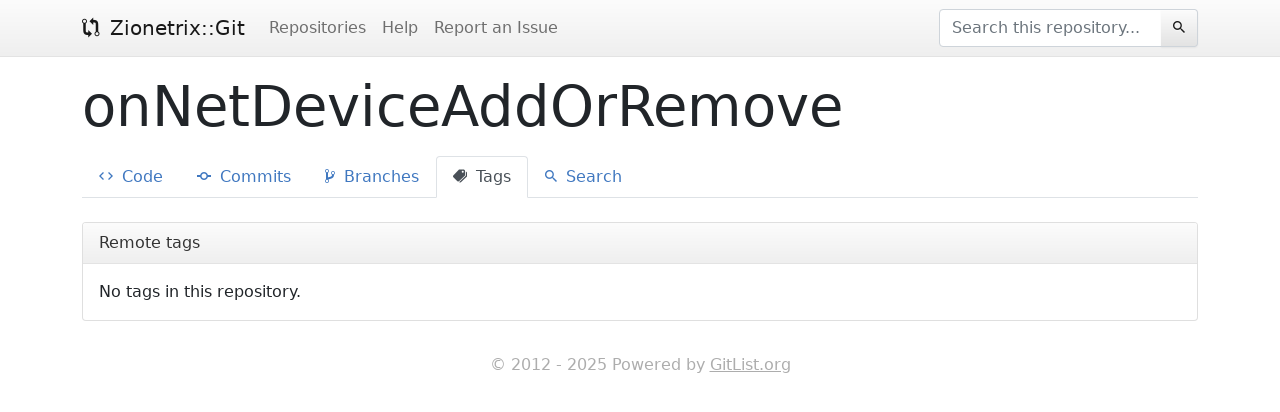

--- FILE ---
content_type: text/html; charset=UTF-8
request_url: http://git.zionetrix.net/onNetDeviceAddOrRemove/tags
body_size: 971
content:
<!doctype html>
<html>
  <head>
    <meta charset="utf-8">
    <meta name="viewport" content="width=device-width, initial-scale=1, shrink-to-fit=no">
    <title>Repositories &middot; Zionetrix::Git</title>
              <link rel="stylesheet" href="/assets/ace/css/main.css">
        <link rel="stylesheet" href="/assets/default/css/main.css">

        <script src="/assets/default/js/main.js"></script>

          <script src="/assets/ace/js/main.js"></script>
      </head>
  <body>
    <header>
      <nav class="navbar navbar-expand-lg navbar-light">
        <div class="container d-flex">
          <a class="navbar-brand" href="/"><i class="icon ion-md-git-compare"></i> Zionetrix::Git</a>

          <ul class="navbar-nav">
            <li class="nav-item active">
              <a class="nav-link" href="/">Repositories</a>
            </li>
                          <li class="nav-item">
                <a class="nav-link" href="https://github.com/klaussilveira/gitlist/wiki">Help</a>
              </li>
                          <li class="nav-item">
                <a class="nav-link" href="https://github.com/klaussilveira/gitlist/issues">Report an Issue</a>
              </li>
                      </ul>

            <form class="ms-auto form-inline" action="/onNetDeviceAddOrRemove/search/commits/master" method="post">
  <div class="input-group">
    <input type="text" name="query" class="form-control" placeholder="Search this repository...">
    <div class="input-group-append">
      <button class="btn btn-secondary btn-blend-left" type="button"><i class="icon icon-solo ion-md-search"></i></button>
    </div>
  </div>
</form>
        </div>
      </nav>
    </header>

    <div class="container mt-2">
          </div>

      <div class="page-header">
  <div class="container">
    <h1>onNetDeviceAddOrRemove</h1>

    <ul class="nav nav-tabs">
      <li class="nav-item">
        <a class="nav-link" href="/onNetDeviceAddOrRemove"><i class="icon ion-md-code"></i> Code</a>
      </li>
      <li class="nav-item">
        <a class="nav-link" href="/onNetDeviceAddOrRemove/commits/master"><i class="icon ion-md-git-commit"></i> Commits</a>
      </li>
      <li class="nav-item">
        <a class="nav-link" href="/onNetDeviceAddOrRemove/branches"><i class="icon ion-md-git-branch"></i> Branches</a>
      </li>
      <li class="nav-item">
        <a class="nav-link active" href="/onNetDeviceAddOrRemove/tags"><i class="icon ion-md-pricetags"></i> Tags</a>
      </li>
      <li class="nav-item">
        <a class="nav-link" href="/onNetDeviceAddOrRemove/search/commits/master"><i class="icon ion-md-search"></i> Search</a>
      </li>
    </ul>
  </div>
</div>

    <div class="container">
    <div class="row module-row">
  <div class="col-12">
    <div class="card">
      <div class="card-header">
        Remote tags
      </div>
      <div class="card-body">
                  No tags in this repository.
              </div>
    </div>
  </div>
</div>
    </div>

    <footer class="d-flex justify-content-center">
      <p>&copy; 2012 - 2025 Powered by <a href="https://gitlist.org">GitList.org</a></p>
    </footer>
  </body>
</html>


--- FILE ---
content_type: text/javascript
request_url: http://git.zionetrix.net/assets/ace/js/main.js
body_size: 115837
content:
!function(){var e={22085:function(e,t,i){e=i.nmd(e),function(){var e=function(){return this}();!e&&"undefined"!=typeof window&&(e=window);var t=function(e,i,n){"string"==typeof e?(2==arguments.length&&(n=i),t.modules[e]||(t.payloads[e]=n,t.modules[e]=null)):t.original?t.original.apply(this,arguments):(console.error("dropping module because define wasn't a string."),console.trace())};t.modules={},t.payloads={};var i=function(e,t,i){if("string"==typeof t){var s=o(e,t);if(null!=s)return i&&i(),s}else if("[object Array]"===Object.prototype.toString.call(t)){for(var r=[],a=0,c=t.length;a<c;++a){var l=o(e,t[a]);if(null==l&&n.original)return;r.push(l)}return i&&i.apply(null,r)||!0}},n=function(e,t){var s=i("",e,t);return null==s&&n.original?n.original.apply(this,arguments):s},s=function(e,t){if(-1!==t.indexOf("!")){var i=t.split("!");return s(e,i[0])+"!"+s(e,i[1])}if("."==t.charAt(0))for(t=e.split("/").slice(0,-1).join("/")+"/"+t;-1!==t.indexOf(".")&&n!=t;){var n=t;t=t.replace(/\/\.\//,"/").replace(/[^\/]+\/\.\.\//,"")}return t},o=function(e,n){n=s(e,n);var o=t.modules[n];if(!o){if("function"==typeof(o=t.payloads[n])){var r={},a={id:n,uri:"",exports:r,packaged:!0},c=o((function(e,t){return i(n,e,t)}),r,a);r=c||a.exports,t.modules[n]=r,delete t.payloads[n]}o=t.modules[n]=r||o}return o};!function(i){var s=e;i&&(e[i]||(e[i]={}),s=e[i]),s.define&&s.define.packaged||(t.original=s.define,s.define=t,s.define.packaged=!0),s.require&&s.require.packaged||(n.original=s.require,s.require=n,s.require.packaged=!0)}("ace")}(),ace.define("ace/lib/fixoldbrowsers",["require","exports","module"],(function(e,t,i){"use strict";"undefined"!=typeof Element&&!Element.prototype.remove&&Object.defineProperty(Element.prototype,"remove",{enumerable:!1,writable:!0,configurable:!0,value:function(){this.parentNode&&this.parentNode.removeChild(this)}})})),ace.define("ace/lib/useragent",["require","exports","module"],(function(e,t,i){"use strict";t.OS={LINUX:"LINUX",MAC:"MAC",WINDOWS:"WINDOWS"},t.getOS=function(){return t.isMac?t.OS.MAC:t.isLinux?t.OS.LINUX:t.OS.WINDOWS};var n="object"==typeof navigator?navigator:{},s=(/mac|win|linux/i.exec(n.platform)||["other"])[0].toLowerCase(),o=n.userAgent||"",r=n.appName||"";t.isWin="win"==s,t.isMac="mac"==s,t.isLinux="linux"==s,t.isIE="Microsoft Internet Explorer"==r||r.indexOf("MSAppHost")>=0?parseFloat((o.match(/(?:MSIE |Trident\/[0-9]+[\.0-9]+;.*rv:)([0-9]+[\.0-9]+)/)||[])[1]):parseFloat((o.match(/(?:Trident\/[0-9]+[\.0-9]+;.*rv:)([0-9]+[\.0-9]+)/)||[])[1]),t.isOldIE=t.isIE&&t.isIE<9,t.isGecko=t.isMozilla=o.match(/ Gecko\/\d+/),t.isOpera="object"==typeof opera&&"[object Opera]"==Object.prototype.toString.call(window.opera),t.isWebKit=parseFloat(o.split("WebKit/")[1])||void 0,t.isChrome=parseFloat(o.split(" Chrome/")[1])||void 0,t.isEdge=parseFloat(o.split(" Edge/")[1])||void 0,t.isAIR=o.indexOf("AdobeAIR")>=0,t.isAndroid=o.indexOf("Android")>=0,t.isChromeOS=o.indexOf(" CrOS ")>=0,t.isIOS=/iPad|iPhone|iPod/.test(o)&&!window.MSStream,t.isIOS&&(t.isMac=!0),t.isMobile=t.isIOS||t.isAndroid})),ace.define("ace/lib/dom",["require","exports","module","ace/lib/useragent"],(function(e,t,i){"use strict";function n(){var e=a;a=null,e&&e.forEach((function(e){s(e[0],e[1])}))}function s(e,i,s){if("undefined"!=typeof document){if(a)if(s)n();else if(!1===s)return a.push([e,i]);if(!r){var o=s;s&&s.getRootNode&&(o=s.getRootNode())&&o!=s||(o=document);var c=o.ownerDocument||o;if(i&&t.hasCssString(i,o))return null;i&&(e+="\n/*# sourceURL=ace/css/"+i+" */");var l=t.createElement("style");l.appendChild(c.createTextNode(e)),i&&(l.id=i),o==c&&(o=t.getDocumentHead(c)),o.insertBefore(l,o.firstChild)}}}var o=e("./useragent");t.buildDom=function e(t,i,n){if("string"==typeof t&&t){var s=document.createTextNode(t);return i&&i.appendChild(s),s}if(!Array.isArray(t))return t&&t.appendChild&&i&&i.appendChild(t),t;if("string"!=typeof t[0]||!t[0]){for(var o=[],r=0;r<t.length;r++){var a=e(t[r],i,n);a&&o.push(a)}return o}var c=document.createElement(t[0]),l=t[1],h=1;l&&"object"==typeof l&&!Array.isArray(l)&&(h=2);for(r=h;r<t.length;r++)e(t[r],c,n);return 2==h&&Object.keys(l).forEach((function(e){var t=l[e];"class"===e?c.className=Array.isArray(t)?t.join(" "):t:"function"==typeof t||"value"==e||"$"==e[0]?c[e]=t:"ref"===e?n&&(n[t]=c):"style"===e?"string"==typeof t&&(c.style.cssText=t):null!=t&&c.setAttribute(e,t)})),i&&i.appendChild(c),c},t.getDocumentHead=function(e){return e||(e=document),e.head||e.getElementsByTagName("head")[0]||e.documentElement},t.createElement=function(e,t){return document.createElementNS?document.createElementNS(t||"http://www.w3.org/1999/xhtml",e):document.createElement(e)},t.removeChildren=function(e){e.innerHTML=""},t.createTextNode=function(e,t){return(t?t.ownerDocument:document).createTextNode(e)},t.createFragment=function(e){return(e?e.ownerDocument:document).createDocumentFragment()},t.hasCssClass=function(e,t){return-1!==(e.className+"").split(/\s+/g).indexOf(t)},t.addCssClass=function(e,i){t.hasCssClass(e,i)||(e.className+=" "+i)},t.removeCssClass=function(e,t){for(var i=e.className.split(/\s+/g);;){var n=i.indexOf(t);if(-1==n)break;i.splice(n,1)}e.className=i.join(" ")},t.toggleCssClass=function(e,t){for(var i=e.className.split(/\s+/g),n=!0;;){var s=i.indexOf(t);if(-1==s)break;n=!1,i.splice(s,1)}return n&&i.push(t),e.className=i.join(" "),n},t.setCssClass=function(e,i,n){n?t.addCssClass(e,i):t.removeCssClass(e,i)},t.hasCssString=function(e,t){var i,n=0;if(i=(t=t||document).querySelectorAll("style"))for(;n<i.length;)if(i[n++].id===e)return!0};var r,a=[];if(t.useStrictCSP=function(e){r=e,0==e?n():a||(a=[])},t.importCssString=s,t.importCssStylsheet=function(e,i){t.buildDom(["link",{rel:"stylesheet",href:e}],t.getDocumentHead(i))},t.scrollbarWidth=function(e){var i=t.createElement("ace_inner");i.style.width="100%",i.style.minWidth="0px",i.style.height="200px",i.style.display="block";var n=t.createElement("ace_outer"),s=n.style;s.position="absolute",s.left="-10000px",s.overflow="hidden",s.width="200px",s.minWidth="0px",s.height="150px",s.display="block",n.appendChild(i);var o=e.documentElement;o.appendChild(n);var r=i.offsetWidth;s.overflow="scroll";var a=i.offsetWidth;return r==a&&(a=n.clientWidth),o.removeChild(n),r-a},t.computedStyle=function(e,t){return window.getComputedStyle(e,"")||{}},t.setStyle=function(e,t,i){e[t]!==i&&(e[t]=i)},t.HAS_CSS_ANIMATION=!1,t.HAS_CSS_TRANSFORMS=!1,t.HI_DPI=!o.isWin||"undefined"!=typeof window&&window.devicePixelRatio>=1.5,o.isChromeOS&&(t.HI_DPI=!1),"undefined"!=typeof document){var c=document.createElement("div");t.HI_DPI&&void 0!==c.style.transform&&(t.HAS_CSS_TRANSFORMS=!0),!o.isEdge&&void 0!==c.style.animationName&&(t.HAS_CSS_ANIMATION=!0),c=null}t.HAS_CSS_TRANSFORMS?t.translate=function(e,t,i){e.style.transform="translate("+Math.round(t)+"px, "+Math.round(i)+"px)"}:t.translate=function(e,t,i){e.style.top=Math.round(i)+"px",e.style.left=Math.round(t)+"px"}})),ace.define("ace/lib/oop",["require","exports","module"],(function(e,t,i){"use strict";t.inherits=function(e,t){e.super_=t,e.prototype=Object.create(t.prototype,{constructor:{value:e,enumerable:!1,writable:!0,configurable:!0}})},t.mixin=function(e,t){for(var i in t)e[i]=t[i];return e},t.implement=function(e,i){t.mixin(e,i)}})),ace.define("ace/lib/keys",["require","exports","module","ace/lib/oop"],(function(e,t,i){"use strict";var n=e("./oop"),s=function(){var e,t,i={MODIFIER_KEYS:{16:"Shift",17:"Ctrl",18:"Alt",224:"Meta",91:"MetaLeft",92:"MetaRight",93:"ContextMenu"},KEY_MODS:{ctrl:1,alt:2,option:2,shift:4,super:8,meta:8,command:8,cmd:8,control:1},FUNCTION_KEYS:{8:"Backspace",9:"Tab",13:"Return",19:"Pause",27:"Esc",32:"Space",33:"PageUp",34:"PageDown",35:"End",36:"Home",37:"Left",38:"Up",39:"Right",40:"Down",44:"Print",45:"Insert",46:"Delete",96:"Numpad0",97:"Numpad1",98:"Numpad2",99:"Numpad3",100:"Numpad4",101:"Numpad5",102:"Numpad6",103:"Numpad7",104:"Numpad8",105:"Numpad9","-13":"NumpadEnter",112:"F1",113:"F2",114:"F3",115:"F4",116:"F5",117:"F6",118:"F7",119:"F8",120:"F9",121:"F10",122:"F11",123:"F12",144:"Numlock",145:"Scrolllock"},PRINTABLE_KEYS:{32:" ",48:"0",49:"1",50:"2",51:"3",52:"4",53:"5",54:"6",55:"7",56:"8",57:"9",59:";",61:"=",65:"a",66:"b",67:"c",68:"d",69:"e",70:"f",71:"g",72:"h",73:"i",74:"j",75:"k",76:"l",77:"m",78:"n",79:"o",80:"p",81:"q",82:"r",83:"s",84:"t",85:"u",86:"v",87:"w",88:"x",89:"y",90:"z",107:"+",109:"-",110:".",186:";",187:"=",188:",",189:"-",190:".",191:"/",192:"`",219:"[",220:"\\",221:"]",222:"'",111:"/",106:"*"}};for(t in i.FUNCTION_KEYS)e=i.FUNCTION_KEYS[t].toLowerCase(),i[e]=parseInt(t,10);for(t in i.PRINTABLE_KEYS)e=i.PRINTABLE_KEYS[t].toLowerCase(),i[e]=parseInt(t,10);return n.mixin(i,i.MODIFIER_KEYS),n.mixin(i,i.PRINTABLE_KEYS),n.mixin(i,i.FUNCTION_KEYS),i.enter=i.return,i.escape=i.esc,i.del=i.delete,i[173]="-",function(){for(var e=["cmd","ctrl","alt","shift"],t=Math.pow(2,e.length);t--;)i.KEY_MODS[t]=e.filter((function(e){return t&i.KEY_MODS[e]})).join("-")+"-"}(),i.KEY_MODS[0]="",i.KEY_MODS[-1]="input-",i}();n.mixin(t,s),t.keyCodeToString=function(e){var t=s[e];return"string"!=typeof t&&(t=String.fromCharCode(e)),t.toLowerCase()}})),ace.define("ace/lib/event",["require","exports","module","ace/lib/keys","ace/lib/useragent"],(function(e,t,i){"use strict";function n(){return null==a&&function(){a=!1;try{document.createComment("").addEventListener("test",(function(){}),{get passive(){a={passive:!1}}})}catch(e){}}(),a}function s(e,t,i){this.elem=e,this.type=t,this.callback=i}function o(e,t,i){var n=g(t);if(!l.isMac&&h){if(t.getModifierState&&(t.getModifierState("OS")||t.getModifierState("Win"))&&(n|=8),h.altGr){if(3==(3&n))return;h.altGr=0}if(18===i||17===i){var s="location"in t?t.location:t.keyLocation;if(17===i&&1===s)1==h[i]&&(d=t.timeStamp);else if(18===i&&3===n&&2===s){t.timeStamp-d<50&&(h.altGr=!0)}}}if((i in c.MODIFIER_KEYS&&(i=-1),!n&&13===i)&&(3===(s="location"in t?t.location:t.keyLocation)&&(e(t,n,-i),t.defaultPrevented)))return;if(l.isChromeOS&&8&n){if(e(t,n,i),t.defaultPrevented)return;n&=-9}return!!(n||i in c.FUNCTION_KEYS||i in c.PRINTABLE_KEYS)&&e(t,n,i)}function r(){h=Object.create(null)}var a,c=e("./keys"),l=e("./useragent"),h=null,d=0;s.prototype.destroy=function(){f(this.elem,this.type,this.callback),this.elem=this.type=this.callback=void 0};var u=t.addListener=function(e,t,i,o){e.addEventListener(t,i,n()),o&&o.$toDestroy.push(new s(e,t,i))},f=t.removeListener=function(e,t,i){e.removeEventListener(t,i,n())};t.stopEvent=function(e){return t.stopPropagation(e),t.preventDefault(e),!1},t.stopPropagation=function(e){e.stopPropagation&&e.stopPropagation()},t.preventDefault=function(e){e.preventDefault&&e.preventDefault()},t.getButton=function(e){return"dblclick"==e.type?0:"contextmenu"==e.type||l.isMac&&e.ctrlKey&&!e.altKey&&!e.shiftKey?2:e.button},t.capture=function(e,t,i){function n(e){t&&t(e),i&&i(e),f(s,"mousemove",t),f(s,"mouseup",n),f(s,"dragstart",n)}var s=e&&e.ownerDocument||document;return u(s,"mousemove",t),u(s,"mouseup",n),u(s,"dragstart",n),n},t.addMouseWheelListener=function(e,t,i){"onmousewheel"in e?u(e,"mousewheel",(function(e){void 0!==e.wheelDeltaX?(e.wheelX=-e.wheelDeltaX/8,e.wheelY=-e.wheelDeltaY/8):(e.wheelX=0,e.wheelY=-e.wheelDelta/8),t(e)}),i):"onwheel"in e?u(e,"wheel",(function(e){switch(e.deltaMode){case e.DOM_DELTA_PIXEL:e.wheelX=.35*e.deltaX||0,e.wheelY=.35*e.deltaY||0;break;case e.DOM_DELTA_LINE:case e.DOM_DELTA_PAGE:e.wheelX=5*(e.deltaX||0),e.wheelY=5*(e.deltaY||0)}t(e)}),i):u(e,"DOMMouseScroll",(function(e){e.axis&&e.axis==e.HORIZONTAL_AXIS?(e.wheelX=5*(e.detail||0),e.wheelY=0):(e.wheelX=0,e.wheelY=5*(e.detail||0)),t(e)}),i)},t.addMultiMouseDownListener=function(e,i,n,s,o){function r(e){if(0!==t.getButton(e)?d=0:e.detail>1?++d>4&&(d=1):d=1,l.isIE){var o=Math.abs(e.clientX-a)>5||Math.abs(e.clientY-c)>5;h&&!o||(d=1),h&&clearTimeout(h),h=setTimeout((function(){h=null}),i[d-1]||600),1==d&&(a=e.clientX,c=e.clientY)}if(e._clicks=d,n[s]("mousedown",e),d>4)d=0;else if(d>1)return n[s](f[d],e)}var a,c,h,d=0,f={2:"dblclick",3:"tripleclick",4:"quadclick"};Array.isArray(e)||(e=[e]),e.forEach((function(e){u(e,"mousedown",r,o)}))};var g=function(e){return 0|(e.ctrlKey?1:0)|(e.altKey?2:0)|(e.shiftKey?4:0)|(e.metaKey?8:0)};if(t.getModifierString=function(e){return c.KEY_MODS[g(e)]},t.addCommandKeyListener=function(e,i,n){if(l.isOldGecko||l.isOpera&&!("KeyboardEvent"in window)){var s=null;u(e,"keydown",(function(e){s=e.keyCode}),n),u(e,"keypress",(function(e){return o(i,e,s)}),n)}else{var a=null;u(e,"keydown",(function(e){h[e.keyCode]=(h[e.keyCode]||0)+1;var t=o(i,e,e.keyCode);return a=e.defaultPrevented,t}),n),u(e,"keypress",(function(e){a&&(e.ctrlKey||e.altKey||e.shiftKey||e.metaKey)&&(t.stopEvent(e),a=null)}),n),u(e,"keyup",(function(e){h[e.keyCode]=null}),n),h||(r(),u(window,"focus",r))}},"object"==typeof window&&window.postMessage&&!l.isOldIE){var p=1;t.nextTick=function(e,i){i=i||window;var n="zero-timeout-message-"+p++,s=function(o){o.data==n&&(t.stopPropagation(o),f(i,"message",s),e())};u(i,"message",s),i.postMessage(n,"*")}}t.$idleBlocked=!1,t.onIdle=function(e,i){return setTimeout((function i(){t.$idleBlocked?setTimeout(i,100):e()}),i)},t.$idleBlockId=null,t.blockIdle=function(e){t.$idleBlockId&&clearTimeout(t.$idleBlockId),t.$idleBlocked=!0,t.$idleBlockId=setTimeout((function(){t.$idleBlocked=!1}),e||100)},t.nextFrame="object"==typeof window&&(window.requestAnimationFrame||window.mozRequestAnimationFrame||window.webkitRequestAnimationFrame||window.msRequestAnimationFrame||window.oRequestAnimationFrame),t.nextFrame?t.nextFrame=t.nextFrame.bind(window):t.nextFrame=function(e){setTimeout(e,17)}})),ace.define("ace/range",["require","exports","module"],(function(e,t,i){"use strict";var n=function(e,t,i,n){this.start={row:e,column:t},this.end={row:i,column:n}};(function(){this.isEqual=function(e){return this.start.row===e.start.row&&this.end.row===e.end.row&&this.start.column===e.start.column&&this.end.column===e.end.column},this.toString=function(){return"Range: ["+this.start.row+"/"+this.start.column+"] -> ["+this.end.row+"/"+this.end.column+"]"},this.contains=function(e,t){return 0==this.compare(e,t)},this.compareRange=function(e){var t,i=e.end,n=e.start;return 1==(t=this.compare(i.row,i.column))?1==(t=this.compare(n.row,n.column))?2:0==t?1:0:-1==t?-2:-1==(t=this.compare(n.row,n.column))?-1:1==t?42:0},this.comparePoint=function(e){return this.compare(e.row,e.column)},this.containsRange=function(e){return 0==this.comparePoint(e.start)&&0==this.comparePoint(e.end)},this.intersects=function(e){var t=this.compareRange(e);return-1==t||0==t||1==t},this.isEnd=function(e,t){return this.end.row==e&&this.end.column==t},this.isStart=function(e,t){return this.start.row==e&&this.start.column==t},this.setStart=function(e,t){"object"==typeof e?(this.start.column=e.column,this.start.row=e.row):(this.start.row=e,this.start.column=t)},this.setEnd=function(e,t){"object"==typeof e?(this.end.column=e.column,this.end.row=e.row):(this.end.row=e,this.end.column=t)},this.inside=function(e,t){return 0==this.compare(e,t)&&(!this.isEnd(e,t)&&!this.isStart(e,t))},this.insideStart=function(e,t){return 0==this.compare(e,t)&&!this.isEnd(e,t)},this.insideEnd=function(e,t){return 0==this.compare(e,t)&&!this.isStart(e,t)},this.compare=function(e,t){return this.isMultiLine()||e!==this.start.row?e<this.start.row?-1:e>this.end.row?1:this.start.row===e?t>=this.start.column?0:-1:this.end.row===e?t<=this.end.column?0:1:0:t<this.start.column?-1:t>this.end.column?1:0},this.compareStart=function(e,t){return this.start.row==e&&this.start.column==t?-1:this.compare(e,t)},this.compareEnd=function(e,t){return this.end.row==e&&this.end.column==t?1:this.compare(e,t)},this.compareInside=function(e,t){return this.end.row==e&&this.end.column==t?1:this.start.row==e&&this.start.column==t?-1:this.compare(e,t)},this.clipRows=function(e,t){if(this.end.row>t)var i={row:t+1,column:0};else if(this.end.row<e)i={row:e,column:0};if(this.start.row>t)var s={row:t+1,column:0};else if(this.start.row<e)s={row:e,column:0};return n.fromPoints(s||this.start,i||this.end)},this.extend=function(e,t){var i=this.compare(e,t);if(0==i)return this;if(-1==i)var s={row:e,column:t};else var o={row:e,column:t};return n.fromPoints(s||this.start,o||this.end)},this.isEmpty=function(){return this.start.row===this.end.row&&this.start.column===this.end.column},this.isMultiLine=function(){return this.start.row!==this.end.row},this.clone=function(){return n.fromPoints(this.start,this.end)},this.collapseRows=function(){return 0==this.end.column?new n(this.start.row,0,Math.max(this.start.row,this.end.row-1),0):new n(this.start.row,0,this.end.row,0)},this.toScreenRange=function(e){var t=e.documentToScreenPosition(this.start),i=e.documentToScreenPosition(this.end);return new n(t.row,t.column,i.row,i.column)},this.moveBy=function(e,t){this.start.row+=e,this.start.column+=t,this.end.row+=e,this.end.column+=t}}).call(n.prototype),n.fromPoints=function(e,t){return new n(e.row,e.column,t.row,t.column)},n.comparePoints=function(e,t){return e.row-t.row||e.column-t.column},n.comparePoints=function(e,t){return e.row-t.row||e.column-t.column},t.Range=n})),ace.define("ace/lib/lang",["require","exports","module"],(function(e,t,i){"use strict";t.last=function(e){return e[e.length-1]},t.stringReverse=function(e){return e.split("").reverse().join("")},t.stringRepeat=function(e,t){for(var i="";t>0;)1&t&&(i+=e),(t>>=1)&&(e+=e);return i};var n=/^\s\s*/,s=/\s\s*$/;t.stringTrimLeft=function(e){return e.replace(n,"")},t.stringTrimRight=function(e){return e.replace(s,"")},t.copyObject=function(e){var t={};for(var i in e)t[i]=e[i];return t},t.copyArray=function(e){for(var t=[],i=0,n=e.length;i<n;i++)e[i]&&"object"==typeof e[i]?t[i]=this.copyObject(e[i]):t[i]=e[i];return t},t.deepCopy=function e(t){if("object"!=typeof t||!t)return t;var i;if(Array.isArray(t)){i=[];for(var n=0;n<t.length;n++)i[n]=e(t[n]);return i}if("[object Object]"!==Object.prototype.toString.call(t))return t;for(var n in i={},t)i[n]=e(t[n]);return i},t.arrayToMap=function(e){for(var t={},i=0;i<e.length;i++)t[e[i]]=1;return t},t.createMap=function(e){var t=Object.create(null);for(var i in e)t[i]=e[i];return t},t.arrayRemove=function(e,t){for(var i=0;i<=e.length;i++)t===e[i]&&e.splice(i,1)},t.escapeRegExp=function(e){return e.replace(/([.*+?^${}()|[\]\/\\])/g,"\\$1")},t.escapeHTML=function(e){return(""+e).replace(/&/g,"&#38;").replace(/"/g,"&#34;").replace(/'/g,"&#39;").replace(/</g,"&#60;")},t.getMatchOffsets=function(e,t){var i=[];return e.replace(t,(function(e){i.push({offset:arguments[arguments.length-2],length:e.length})})),i},t.deferredCall=function(e){var t=null,i=function(){t=null,e()},n=function(e){return n.cancel(),t=setTimeout(i,e||0),n};return n.schedule=n,n.call=function(){return this.cancel(),e(),n},n.cancel=function(){return clearTimeout(t),t=null,n},n.isPending=function(){return t},n},t.delayedCall=function(e,t){var i=null,n=function(){i=null,e()},s=function(e){null==i&&(i=setTimeout(n,e||t))};return s.delay=function(e){i&&clearTimeout(i),i=setTimeout(n,e||t)},s.schedule=s,s.call=function(){this.cancel(),e()},s.cancel=function(){i&&clearTimeout(i),i=null},s.isPending=function(){return i},s}})),ace.define("ace/clipboard",["require","exports","module"],(function(e,t,i){"use strict";var n;i.exports={lineMode:!1,pasteCancelled:function(){return!!(n&&n>Date.now()-50)||(n=!1)},cancel:function(){n=Date.now()}}})),ace.define("ace/keyboard/textinput",["require","exports","module","ace/lib/event","ace/lib/useragent","ace/lib/dom","ace/lib/lang","ace/clipboard","ace/lib/keys"],(function(e,t,i){"use strict";var n=e("../lib/event"),s=e("../lib/useragent"),o=e("../lib/dom"),r=e("../lib/lang"),a=e("../clipboard"),c=s.isChrome<18,l=s.isIE,h=s.isChrome>63,d=400,u=e("../lib/keys"),f=u.KEY_MODS,g=s.isIOS,p=g?/\s/:/\n/,m=s.isMobile;t.TextInput=function(e,t){function i(){M=!0,v.blur(),v.focus(),M=!1}function b(){clearTimeout(z),z=setTimeout((function(){C&&(v.style.cssText=C,C=""),t.renderer.$isMousePressed=!1,t.renderer.$keepTextAreaAtCursor&&t.renderer.$moveTextAreaToCursor()}),0)}var v=o.createElement("textarea");v.className="ace_text-input",v.setAttribute("wrap","off"),v.setAttribute("autocorrect","off"),v.setAttribute("autocapitalize","off"),v.setAttribute("spellcheck",!1),v.style.opacity="0",e.insertBefore(v,e.firstChild);var w=!1,$=!1,x=!1,y=!1,C="";m||(v.style.fontSize="1px");var S=!1,M=!1,k="",A=0,L=0,R=0;try{var E=document.activeElement===v}catch(e){}n.addListener(v,"blur",(function(e){M||(t.onBlur(e),E=!1)}),t),n.addListener(v,"focus",(function(e){if(!M){if(E=!0,s.isEdge)try{if(!document.hasFocus())return}catch(e){}t.onFocus(e),s.isEdge?setTimeout(_):_()}}),t),this.$focusScroll=!1,this.focus=function(){if(C||h||"browser"==this.$focusScroll)return v.focus({preventScroll:!0});var e=v.style.top;v.style.position="fixed",v.style.top="0px";try{var t=0!=v.getBoundingClientRect().top}catch(e){return}var i=[];if(t)for(var n=v.parentElement;n&&1==n.nodeType;)i.push(n),n.setAttribute("ace_nocontext",!0),n=!n.parentElement&&n.getRootNode?n.getRootNode().host:n.parentElement;v.focus({preventScroll:!0}),t&&i.forEach((function(e){e.removeAttribute("ace_nocontext")})),setTimeout((function(){v.style.position="","0px"==v.style.top&&(v.style.top=e)}),0)},this.blur=function(){v.blur()},this.isFocused=function(){return E},t.on("beforeEndOperation",(function(){var e=t.curOp,i=e&&e.command&&e.command.name;if("insertstring"!=i){var n=i&&(e.docChanged||e.selectionChanged);x&&n&&(k=v.value="",P()),_()}}));var _=g?function(e){if(E&&(!w||e)&&!y){e||(e="");var i="\n ab"+e+"cde fg\n";i!=v.value&&(v.value=k=i);var n=4+(e.length||(t.selection.isEmpty()?0:1));(4!=A||L!=n)&&v.setSelectionRange(4,n),A=4,L=n}}:function(){if(!x&&!y&&(E||U)){x=!0;var e=0,i=0,n="";if(t.session){var s=t.selection,o=s.getRange(),r=s.cursor.row;if(e=o.start.column,i=o.end.column,n=t.session.getLine(r),o.start.row!=r){var a=t.session.getLine(r-1);e=o.start.row<r-1?0:e,i+=a.length+1,n=a+"\n"+n}else if(o.end.row!=r){var c=t.session.getLine(r+1);i=o.end.row>r+1?c.length:i,i+=n.length+1,n=n+"\n"+c}else m&&r>0&&(n="\n"+n,i+=1,e+=1);n.length>d&&(e<d&&i<d?n=n.slice(0,d):(n="\n",e==i?e=i=0:(e=0,i=1)))}var l=n+"\n\n";if(l!=k&&(v.value=k=l,A=L=l.length),U&&(A=v.selectionStart,L=v.selectionEnd),L!=i||A!=e||v.selectionEnd!=L)try{v.setSelectionRange(e,i),A=e,L=i}catch(e){}x=!1}};this.resetSelection=_,E&&t.onFocus();var T=null;this.setInputHandler=function(e){T=e},this.getInputHandler=function(){return T};var U=!1,F=function(e,i){if(U&&(U=!1),$)return _(),e&&t.onPaste(e),$=!1,"";for(var n=v.selectionStart,o=v.selectionEnd,r=A,a=k.length-L,c=e,l=e.length-n,h=e.length-o,d=0;r>0&&k[d]==e[d];)d++,r--;for(c=c.slice(d),d=1;a>0&&k.length-d>A-1&&k[k.length-d]==e[e.length-d];)d++,a--;l-=d-1,h-=d-1;var u=c.length-d+1;if(u<0&&(r=-u,u=0),c=c.slice(0,u),!(i||c||l||r||a||h))return"";y=!0;var f=!1;return s.isAndroid&&". "==c&&(c="  ",f=!0),c&&!r&&!a&&!l&&!h||S?t.onTextInput(c):t.onTextInput(c,{extendLeft:r,extendRight:a,restoreStart:l,restoreEnd:h}),y=!1,k=e,A=n,L=o,R=h,f?"\n":c},I=function(e){if(x)return H();if(e&&e.inputType){if("historyUndo"==e.inputType)return t.execCommand("undo");if("historyRedo"==e.inputType)return t.execCommand("redo")}var i=v.value,n=F(i,!0);(i.length>500||p.test(n)||m&&A<1&&A==L)&&_()},O=function(e,t,i){var n=e.clipboardData||window.clipboardData;if(n&&!c){var s=l||i?"Text":"text/plain";try{return t?!1!==n.setData(s,t):n.getData(s)}catch(e){if(!i)return O(e,t,!0)}}},W=function(e,i){var s=t.getCopyText();if(!s)return n.preventDefault(e);O(e,s)?(g&&(_(s),w=s,setTimeout((function(){w=!1}),10)),i?t.onCut():t.onCopy(),n.preventDefault(e)):(w=!0,v.value=s,v.select(),setTimeout((function(){w=!1,_(),i?t.onCut():t.onCopy()})))},j=function(e){W(e,!0)},D=function(e){W(e,!1)},B=function(e){var i=O(e);a.pasteCancelled()||("string"==typeof i?(i&&t.onPaste(i,e),s.isIE&&setTimeout(_),n.preventDefault(e)):(v.value="",$=!0))};n.addCommandKeyListener(v,t.onCommandKey.bind(t),t),n.addListener(v,"select",(function(e){x||(w?w=!1:function(e){return 0===e.selectionStart&&e.selectionEnd>=k.length&&e.value===k&&k&&e.selectionEnd!==L}(v)?(t.selectAll(),_()):m&&v.selectionStart!=A&&_())}),t),n.addListener(v,"input",I,t),n.addListener(v,"cut",j,t),n.addListener(v,"copy",D,t),n.addListener(v,"paste",B,t),(!("oncut"in v)||!("oncopy"in v)||!("onpaste"in v))&&n.addListener(e,"keydown",(function(e){if((!s.isMac||e.metaKey)&&e.ctrlKey)switch(e.keyCode){case 67:D(e);break;case 86:B(e);break;case 88:j(e)}}),t);var H=function(){if(x&&t.onCompositionUpdate&&!t.$readOnly){if(S)return i();if(x.useTextareaForIME)t.onCompositionUpdate(v.value);else{var e=v.value;F(e),x.markerRange&&(x.context&&(x.markerRange.start.column=x.selectionStart=x.context.compositionStartOffset),x.markerRange.end.column=x.markerRange.start.column+L-x.selectionStart+R)}}},P=function(e){t.onCompositionEnd&&!t.$readOnly&&(x=!1,t.onCompositionEnd(),t.off("mousedown",i),e&&I())},N=r.delayedCall(H,50).schedule.bind(null,null);n.addListener(v,"compositionstart",(function(e){if(!x&&t.onCompositionStart&&!t.$readOnly&&(x={},!S)){e.data&&(x.useTextareaForIME=!1),setTimeout(H,0),t._signal("compositionStart"),t.on("mousedown",i);var n=t.getSelectionRange();n.end.row=n.start.row,n.end.column=n.start.column,x.markerRange=n,x.selectionStart=A,t.onCompositionStart(x),x.useTextareaForIME?(k=v.value="",A=0,L=0):(v.msGetInputContext&&(x.context=v.msGetInputContext()),v.getInputContext&&(x.context=v.getInputContext()))}}),t),n.addListener(v,"compositionupdate",H,t),n.addListener(v,"keyup",(function(e){27==e.keyCode&&v.value.length<v.selectionStart&&(x||(k=v.value),A=L=-1,_()),N()}),t),n.addListener(v,"keydown",N,t),n.addListener(v,"compositionend",P,t),this.getElement=function(){return v},this.setCommandMode=function(e){S=e,v.readOnly=!1},this.setReadOnly=function(e){S||(v.readOnly=e)},this.setCopyWithEmptySelection=function(e){},this.onContextMenu=function(e){U=!0,_(),t._emit("nativecontextmenu",{target:t,domEvent:e}),this.moveToMouse(e,!0)},this.moveToMouse=function(e,i){C||(C=v.style.cssText),v.style.cssText=(i?"z-index:100000;":"")+(s.isIE?"opacity:0.1;":"")+"text-indent: -"+(A+L)*t.renderer.characterWidth*.5+"px;";var r=t.container.getBoundingClientRect(),a=o.computedStyle(t.container),c=r.top+(parseInt(a.borderTopWidth)||0),l=r.left+(parseInt(r.borderLeftWidth)||0),h=r.bottom-c-v.clientHeight-2,d=function(e){o.translate(v,e.clientX-l-2,Math.min(e.clientY-c-2,h))};d(e),"mousedown"==e.type&&(t.renderer.$isMousePressed=!0,clearTimeout(z),s.isWin&&n.capture(t.container,d,b))},this.onContextMenuClose=b;var z,V=function(e){t.textInput.onContextMenu(e),b()};n.addListener(v,"mouseup",V,t),n.addListener(v,"mousedown",(function(e){e.preventDefault(),b()}),t),n.addListener(t.renderer.scroller,"contextmenu",V,t),n.addListener(v,"contextmenu",V,t),g&&function(e,t,i){var n=null,s=!1;i.addEventListener("keydown",(function(e){n&&clearTimeout(n),s=!0}),!0),i.addEventListener("keyup",(function(e){n=setTimeout((function(){s=!1}),100)}),!0);var o=function(e){if(document.activeElement===i&&!(s||x||t.$mouseHandler.isMousePressed||w)){var n=i.selectionStart,o=i.selectionEnd,r=null,a=0;if(0==n?r=u.up:1==n?r=u.home:o>L&&"\n"==k[o]?r=u.end:n<A&&" "==k[n-1]?(r=u.left,a=f.option):n<A||n==A&&L!=A&&n==o?r=u.left:o>L&&k.slice(0,o).split("\n").length>2?r=u.down:o>L&&" "==k[o-1]?(r=u.right,a=f.option):(o>L||o==L&&L!=A&&n==o)&&(r=u.right),n!==o&&(a|=f.shift),r){if(!t.onCommandKey({},a,r)&&t.commands){r=u.keyCodeToString(r);var c=t.commands.findKeyCommand(a,r);c&&t.execCommand(c)}A=n,L=o,_("")}}};document.addEventListener("selectionchange",o),t.on("destroy",(function(){document.removeEventListener("selectionchange",o)}))}(0,t,v)},t.$setUserAgentForTests=function(e,t){m=e,g=t}})),ace.define("ace/mouse/default_handlers",["require","exports","module","ace/lib/useragent"],(function(e,t,i){"use strict";function n(e){e.$clickSelection=null;var t=e.editor;t.setDefaultHandler("mousedown",this.onMouseDown.bind(e)),t.setDefaultHandler("dblclick",this.onDoubleClick.bind(e)),t.setDefaultHandler("tripleclick",this.onTripleClick.bind(e)),t.setDefaultHandler("quadclick",this.onQuadClick.bind(e)),t.setDefaultHandler("mousewheel",this.onMouseWheel.bind(e));["select","startSelect","selectEnd","selectAllEnd","selectByWordsEnd","selectByLinesEnd","dragWait","dragWaitEnd","focusWait"].forEach((function(t){e[t]=this[t]}),this),e.selectByLines=this.extendSelectionBy.bind(e,"getLineRange"),e.selectByWords=this.extendSelectionBy.bind(e,"getWordRange")}function s(e,t){if(e.start.row==e.end.row)var i=2*t.column-e.start.column-e.end.column;else if(e.start.row!=e.end.row-1||e.start.column||e.end.column)i=2*t.row-e.start.row-e.end.row;else var i=t.column-4;return i<0?{cursor:e.start,anchor:e.end}:{cursor:e.end,anchor:e.start}}var o=e("../lib/useragent");(function(){this.onMouseDown=function(e){var t=e.inSelection(),i=e.getDocumentPosition();this.mousedownEvent=e;var n=this.editor,s=e.getButton();return 0!==s?((n.getSelectionRange().isEmpty()||1==s)&&n.selection.moveToPosition(i),void(2==s&&(n.textInput.onContextMenu(e.domEvent),o.isMozilla||e.preventDefault()))):(this.mousedownEvent.time=Date.now(),!t||n.isFocused()||(n.focus(),!this.$focusTimeout||this.$clickSelection||n.inMultiSelectMode)?(this.captureMouse(e),this.startSelect(i,e.domEvent._clicks>1),e.preventDefault()):(this.setState("focusWait"),void this.captureMouse(e)))},this.startSelect=function(e,t){e=e||this.editor.renderer.screenToTextCoordinates(this.x,this.y);var i=this.editor;this.mousedownEvent&&(this.mousedownEvent.getShiftKey()?i.selection.selectToPosition(e):t||i.selection.moveToPosition(e),t||this.select(),i.renderer.scroller.setCapture&&i.renderer.scroller.setCapture(),i.setStyle("ace_selecting"),this.setState("select"))},this.select=function(){var e,t=this.editor,i=t.renderer.screenToTextCoordinates(this.x,this.y);if(this.$clickSelection){var n=this.$clickSelection.comparePoint(i);if(-1==n)e=this.$clickSelection.end;else if(1==n)e=this.$clickSelection.start;else{var o=s(this.$clickSelection,i);i=o.cursor,e=o.anchor}t.selection.setSelectionAnchor(e.row,e.column)}t.selection.selectToPosition(i),t.renderer.scrollCursorIntoView()},this.extendSelectionBy=function(e){var t,i=this.editor,n=i.renderer.screenToTextCoordinates(this.x,this.y),o=i.selection[e](n.row,n.column);if(this.$clickSelection){var r=this.$clickSelection.comparePoint(o.start),a=this.$clickSelection.comparePoint(o.end);if(-1==r&&a<=0)t=this.$clickSelection.end,o.end.row==n.row&&o.end.column==n.column||(n=o.start);else if(1==a&&r>=0)t=this.$clickSelection.start,o.start.row==n.row&&o.start.column==n.column||(n=o.end);else if(-1==r&&1==a)n=o.end,t=o.start;else{var c=s(this.$clickSelection,n);n=c.cursor,t=c.anchor}i.selection.setSelectionAnchor(t.row,t.column)}i.selection.selectToPosition(n),i.renderer.scrollCursorIntoView()},this.selectEnd=this.selectAllEnd=this.selectByWordsEnd=this.selectByLinesEnd=function(){this.$clickSelection=null,this.editor.unsetStyle("ace_selecting"),this.editor.renderer.scroller.releaseCapture&&this.editor.renderer.scroller.releaseCapture()},this.focusWait=function(){var e=function(e,t,i,n){return Math.sqrt(Math.pow(i-e,2)+Math.pow(n-t,2))}(this.mousedownEvent.x,this.mousedownEvent.y,this.x,this.y),t=Date.now();(e>0||t-this.mousedownEvent.time>this.$focusTimeout)&&this.startSelect(this.mousedownEvent.getDocumentPosition())},this.onDoubleClick=function(e){var t=e.getDocumentPosition(),i=this.editor,n=i.session.getBracketRange(t);n?(n.isEmpty()&&(n.start.column--,n.end.column++),this.setState("select")):(n=i.selection.getWordRange(t.row,t.column),this.setState("selectByWords")),this.$clickSelection=n,this.select()},this.onTripleClick=function(e){var t=e.getDocumentPosition(),i=this.editor;this.setState("selectByLines");var n=i.getSelectionRange();n.isMultiLine()&&n.contains(t.row,t.column)?(this.$clickSelection=i.selection.getLineRange(n.start.row),this.$clickSelection.end=i.selection.getLineRange(n.end.row).end):this.$clickSelection=i.selection.getLineRange(t.row),this.select()},this.onQuadClick=function(e){var t=this.editor;t.selectAll(),this.$clickSelection=t.getSelectionRange(),this.setState("selectAll")},this.onMouseWheel=function(e){if(!e.getAccelKey()){e.getShiftKey()&&e.wheelY&&!e.wheelX&&(e.wheelX=e.wheelY,e.wheelY=0);var t=this.editor;this.$lastScroll||(this.$lastScroll={t:0,vx:0,vy:0,allowed:0});var i=this.$lastScroll,n=e.domEvent.timeStamp,s=n-i.t,o=s?e.wheelX/s:i.vx,r=s?e.wheelY/s:i.vy;s<550&&(o=(o+i.vx)/2,r=(r+i.vy)/2);var a=Math.abs(o/r),c=!1;if(a>=1&&t.renderer.isScrollableBy(e.wheelX*e.speed,0)&&(c=!0),a<=1&&t.renderer.isScrollableBy(0,e.wheelY*e.speed)&&(c=!0),c)i.allowed=n;else if(n-i.allowed<550){Math.abs(o)<=1.5*Math.abs(i.vx)&&Math.abs(r)<=1.5*Math.abs(i.vy)?(c=!0,i.allowed=n):i.allowed=0}return i.t=n,i.vx=o,i.vy=r,c?(t.renderer.scrollBy(e.wheelX*e.speed,e.wheelY*e.speed),e.stop()):void 0}}}).call(n.prototype),t.DefaultHandlers=n})),ace.define("ace/tooltip",["require","exports","module","ace/lib/oop","ace/lib/dom"],(function(e,t,i){"use strict";function n(e){this.isOpen=!1,this.$element=null,this.$parentNode=e}e("./lib/oop");var s=e("./lib/dom");(function(){this.$init=function(){return this.$element=s.createElement("div"),this.$element.className="ace_tooltip",this.$element.style.display="none",this.$parentNode.appendChild(this.$element),this.$element},this.getElement=function(){return this.$element||this.$init()},this.setText=function(e){this.getElement().textContent=e},this.setHtml=function(e){this.getElement().innerHTML=e},this.setPosition=function(e,t){this.getElement().style.left=e+"px",this.getElement().style.top=t+"px"},this.setClassName=function(e){s.addCssClass(this.getElement(),e)},this.show=function(e,t,i){null!=e&&this.setText(e),null!=t&&null!=i&&this.setPosition(t,i),this.isOpen||(this.getElement().style.display="block",this.isOpen=!0)},this.hide=function(){this.isOpen&&(this.getElement().style.display="none",this.isOpen=!1)},this.getHeight=function(){return this.getElement().offsetHeight},this.getWidth=function(){return this.getElement().offsetWidth},this.destroy=function(){this.isOpen=!1,this.$element&&this.$element.parentNode&&this.$element.parentNode.removeChild(this.$element)}}).call(n.prototype),t.Tooltip=n})),ace.define("ace/mouse/default_gutter_handler",["require","exports","module","ace/lib/dom","ace/lib/oop","ace/lib/event","ace/tooltip"],(function(e,t,i){"use strict";function n(e){a.call(this,e)}var s=e("../lib/dom"),o=e("../lib/oop"),r=e("../lib/event"),a=e("../tooltip").Tooltip;o.inherits(n,a),function(){this.setPosition=function(e,t){var i=window.innerWidth||document.documentElement.clientWidth,n=window.innerHeight||document.documentElement.clientHeight,s=this.getWidth(),o=this.getHeight();(e+=15)+s>i&&(e-=e+s-i),(t+=15)+o>n&&(t-=20+o),a.prototype.setPosition.call(this,e,t)}}.call(n.prototype),t.GutterHandler=function(e){function t(){var t=c.getDocumentPosition().row,n=d.$annotations[t];if(!n)return i();if(t==h.session.getLength()){var s=h.renderer.pixelToScreenCoordinates(0,c.y).row,r=c.$pos;if(s>h.session.documentToScreenRow(r.row,r.column))return i()}if(l!=n)if(l=n.text.join("<br/>"),u.setHtml(l),u.show(),h._signal("showGutterTooltip",u),h.on("mousewheel",i),e.$tooltipFollowsMouse)o(c);else{var a=c.domEvent.target.getBoundingClientRect(),f=u.getElement().style;f.left=a.right+"px",f.top=a.bottom+"px"}}function i(){a&&(a=clearTimeout(a)),l&&(u.hide(),l=null,h._signal("hideGutterTooltip",u),h.off("mousewheel",i))}function o(e){u.setPosition(e.x,e.y)}var a,c,l,h=e.editor,d=h.renderer.$gutterLayer,u=new n(h.container);e.editor.setDefaultHandler("guttermousedown",(function(t){if(h.isFocused()&&0==t.getButton()&&"foldWidgets"!=d.getRegion(t)){var i=t.getDocumentPosition().row,n=h.session.selection;if(t.getShiftKey())n.selectTo(i,0);else{if(2==t.domEvent.detail)return h.selectAll(),t.preventDefault();e.$clickSelection=h.selection.getLineRange(i)}return e.setState("selectByLines"),e.captureMouse(t),t.preventDefault()}})),e.editor.setDefaultHandler("guttermousemove",(function(n){var r=n.domEvent.target||n.domEvent.srcElement;if(s.hasCssClass(r,"ace_fold-widget"))return i();l&&e.$tooltipFollowsMouse&&o(n),c=n,a||(a=setTimeout((function(){a=null,c&&!e.isMousePressed?t():i()}),50))})),r.addListener(h.renderer.$gutter,"mouseout",(function(e){c=null,l&&!a&&(a=setTimeout((function(){a=null,i()}),50))}),h),h.on("changeSession",i)}})),ace.define("ace/mouse/mouse_event",["require","exports","module","ace/lib/event","ace/lib/useragent"],(function(e,t,i){"use strict";var n=e("../lib/event"),s=e("../lib/useragent"),o=t.MouseEvent=function(e,t){this.domEvent=e,this.editor=t,this.x=this.clientX=e.clientX,this.y=this.clientY=e.clientY,this.$pos=null,this.$inSelection=null,this.propagationStopped=!1,this.defaultPrevented=!1};(function(){this.stopPropagation=function(){n.stopPropagation(this.domEvent),this.propagationStopped=!0},this.preventDefault=function(){n.preventDefault(this.domEvent),this.defaultPrevented=!0},this.stop=function(){this.stopPropagation(),this.preventDefault()},this.getDocumentPosition=function(){return this.$pos||(this.$pos=this.editor.renderer.screenToTextCoordinates(this.clientX,this.clientY)),this.$pos},this.inSelection=function(){if(null!==this.$inSelection)return this.$inSelection;var e=this.editor.getSelectionRange();if(e.isEmpty())this.$inSelection=!1;else{var t=this.getDocumentPosition();this.$inSelection=e.contains(t.row,t.column)}return this.$inSelection},this.getButton=function(){return n.getButton(this.domEvent)},this.getShiftKey=function(){return this.domEvent.shiftKey},this.getAccelKey=s.isMac?function(){return this.domEvent.metaKey}:function(){return this.domEvent.ctrlKey}}).call(o.prototype)})),ace.define("ace/mouse/dragdrop_handler",["require","exports","module","ace/lib/dom","ace/lib/event","ace/lib/useragent"],(function(e,t,i){"use strict";function n(e){function t(){var e=x;(function(e,t){var i=Date.now(),n=!t||e.row!=t.row,o=!t||e.column!=t.column;!M||n||o?(g.moveCursorToPosition(e),M=i,k={x:b,y:v}):s(k.x,k.y,b,v)>h?M=null:i-M>=l&&(g.renderer.scrollCursorIntoView(),M=null)})(x=g.renderer.screenToTextCoordinates(b,v),e),function(e,t){var i=Date.now(),n=g.renderer.layerConfig.lineHeight,s=g.renderer.layerConfig.characterWidth,o=g.renderer.scroller.getBoundingClientRect(),r={x:{left:b-o.left,right:o.right-b},y:{top:v-o.top,bottom:o.bottom-v}},a=Math.min(r.x.left,r.x.right),l=Math.min(r.y.top,r.y.bottom),h={row:e.row,column:e.column};a/s<=2&&(h.column+=r.x.left<r.x.right?-3:2),l/n<=1&&(h.row+=r.y.top<r.y.bottom?-1:1);var d=e.row!=h.row,u=e.column!=h.column,f=!t||e.row!=t.row;d||u&&!f?S?i-S>=c&&g.renderer.scrollCursorIntoView(h):S=i:S=null}(x,e)}function i(){$=g.selection.toOrientedRange(),m=g.session.addMarker($,"ace_selection",g.getSelectionStyle()),g.clearSelection(),g.isFocused()&&g.renderer.$cursorLayer.setBlinking(!1),clearInterval(w),t(),w=setInterval(t,20),L=0,r.addListener(document,"mousemove",d)}function n(){clearInterval(w),g.session.removeMarker(m),m=null,g.selection.fromOrientedRange($),g.isFocused()&&!C&&g.$resetCursorStyle(),$=null,x=null,L=0,S=null,M=null,r.removeListener(document,"mousemove",d)}function d(){null==R&&(R=setTimeout((function(){null!=R&&m&&n()}),20))}function u(e){var t=e.types;return!t||Array.prototype.some.call(t,(function(e){return"text/plain"==e||"Text"==e}))}function f(e){var t=["copy","copymove","all","uninitialized"],i=a.isMac?e.altKey:e.ctrlKey,n="uninitialized";try{n=e.dataTransfer.effectAllowed.toLowerCase()}catch(e){}var s="none";return i&&t.indexOf(n)>=0?s="copy":["move","copymove","linkmove","all","uninitialized"].indexOf(n)>=0?s="move":t.indexOf(n)>=0&&(s="copy"),s}var g=e.editor,p=o.createElement("div");p.style.cssText="top:-100px;position:absolute;z-index:2147483647;opacity:0.5",p.textContent=" ";["dragWait","dragWaitEnd","startDrag","dragReadyEnd","onMouseDrag"].forEach((function(t){e[t]=this[t]}),this),g.on("mousedown",this.onMouseDown.bind(e));var m,b,v,w,$,x,y,C,S,M,k,A=g.container,L=0;this.onDragStart=function(e){if(this.cancelDrag||!A.draggable){var t=this;return setTimeout((function(){t.startSelect(),t.captureMouse(e)}),0),e.preventDefault()}$=g.getSelectionRange();var i=e.dataTransfer;i.effectAllowed=g.getReadOnly()?"copy":"copyMove",g.container.appendChild(p),i.setDragImage&&i.setDragImage(p,0,0),setTimeout((function(){g.container.removeChild(p)})),i.clearData(),i.setData("Text",g.session.getTextRange()),C=!0,this.setState("drag")},this.onDragEnd=function(e){if(A.draggable=!1,C=!1,this.setState(null),!g.getReadOnly()){var t=e.dataTransfer.dropEffect;!y&&"move"==t&&g.session.remove(g.getSelectionRange()),g.$resetCursorStyle()}this.editor.unsetStyle("ace_dragging"),this.editor.renderer.setCursorStyle("")},this.onDragEnter=function(e){if(!g.getReadOnly()&&u(e.dataTransfer))return b=e.clientX,v=e.clientY,m||i(),L++,e.dataTransfer.dropEffect=y=f(e),r.preventDefault(e)},this.onDragOver=function(e){if(!g.getReadOnly()&&u(e.dataTransfer))return b=e.clientX,v=e.clientY,m||(i(),L++),null!==R&&(R=null),e.dataTransfer.dropEffect=y=f(e),r.preventDefault(e)},this.onDragLeave=function(e){if(--L<=0&&m)return n(),y=null,r.preventDefault(e)},this.onDrop=function(e){if(x){var t=e.dataTransfer;if(C)switch(y){case"move":$=$.contains(x.row,x.column)?{start:x,end:x}:g.moveText($,x);break;case"copy":$=g.moveText($,x,!0)}else{var i=t.getData("Text");$={start:x,end:g.session.insert(x,i)},g.focus(),y=null}return n(),r.preventDefault(e)}},r.addListener(A,"dragstart",this.onDragStart.bind(e),g),r.addListener(A,"dragend",this.onDragEnd.bind(e),g),r.addListener(A,"dragenter",this.onDragEnter.bind(e),g),r.addListener(A,"dragover",this.onDragOver.bind(e),g),r.addListener(A,"dragleave",this.onDragLeave.bind(e),g),r.addListener(A,"drop",this.onDrop.bind(e),g);var R=null}function s(e,t,i,n){return Math.sqrt(Math.pow(i-e,2)+Math.pow(n-t,2))}var o=e("../lib/dom"),r=e("../lib/event"),a=e("../lib/useragent"),c=200,l=200,h=5;(function(){this.dragWait=function(){Date.now()-this.mousedownEvent.time>this.editor.getDragDelay()&&this.startDrag()},this.dragWaitEnd=function(){this.editor.container.draggable=!1,this.startSelect(this.mousedownEvent.getDocumentPosition()),this.selectEnd()},this.dragReadyEnd=function(e){this.editor.$resetCursorStyle(),this.editor.unsetStyle("ace_dragging"),this.editor.renderer.setCursorStyle(""),this.dragWaitEnd()},this.startDrag=function(){this.cancelDrag=!1;var e=this.editor;e.container.draggable=!0,e.renderer.$cursorLayer.setBlinking(!1),e.setStyle("ace_dragging");var t=a.isWin?"default":"move";e.renderer.setCursorStyle(t),this.setState("dragReady")},this.onMouseDrag=function(e){var t=this.editor.container;a.isIE&&"dragReady"==this.state&&(s(this.mousedownEvent.x,this.mousedownEvent.y,this.x,this.y)>3&&t.dragDrop());"dragWait"===this.state&&(s(this.mousedownEvent.x,this.mousedownEvent.y,this.x,this.y)>0&&(t.draggable=!1,this.startSelect(this.mousedownEvent.getDocumentPosition())))},this.onMouseDown=function(e){if(this.$dragEnabled){this.mousedownEvent=e;var t=this.editor,i=e.inSelection(),n=e.getButton();if(1===(e.domEvent.detail||1)&&0===n&&i){if(e.editor.inMultiSelectMode&&(e.getAccelKey()||e.getShiftKey()))return;this.mousedownEvent.time=Date.now();var s=e.domEvent.target||e.domEvent.srcElement;if("unselectable"in s&&(s.unselectable="on"),t.getDragDelay()){if(a.isWebKit)this.cancelDrag=!0,t.container.draggable=!0;this.setState("dragWait")}else this.startDrag();this.captureMouse(e,this.onMouseDrag.bind(this)),e.defaultPrevented=!0}}}}).call(n.prototype),t.DragdropHandler=n})),ace.define("ace/mouse/touch_handler",["require","exports","module","ace/mouse/mouse_event","ace/lib/event","ace/lib/dom"],(function(e,t,i){"use strict";var n=e("./mouse_event").MouseEvent,s=e("../lib/event"),o=e("../lib/dom");t.addTouchListeners=function(e,t){function i(){var e=window.navigator&&window.navigator.clipboard,i=!1,n=function(){var n=t.getCopyText(),s=t.session.getUndoManager().hasUndo();b.replaceChild(o.buildDom(i?["span",!n&&["span",{class:"ace_mobile-button",action:"selectall"},"Select All"],n&&["span",{class:"ace_mobile-button",action:"copy"},"Copy"],n&&["span",{class:"ace_mobile-button",action:"cut"},"Cut"],e&&["span",{class:"ace_mobile-button",action:"paste"},"Paste"],s&&["span",{class:"ace_mobile-button",action:"undo"},"Undo"],["span",{class:"ace_mobile-button",action:"find"},"Find"],["span",{class:"ace_mobile-button",action:"openCommandPallete"},"Pallete"]]:["span"]),b.firstChild)},s=function(s){var o=s.target.getAttribute("action");if("more"==o||!i)return i=!i,n();"paste"==o?e.readText().then((function(e){t.execCommand(o,e)})):o&&("cut"!=o&&"copy"!=o||(e?e.writeText(t.getCopyText()):document.execCommand("copy")),t.execCommand(o)),b.firstChild.style.display="none",i=!1,"openCommandPallete"!=o&&t.focus()};b=o.buildDom(["div",{class:"ace_mobile-menu",ontouchstart:function(e){v="menu",e.stopPropagation(),e.preventDefault(),t.textInput.focus()},ontouchend:function(e){e.stopPropagation(),e.preventDefault(),s(e)},onclick:s},["span"],["span",{class:"ace_mobile-button",action:"more"},"..."]],t.container)}function r(){b||i();var e=t.selection.cursor,n=t.renderer.textToScreenCoordinates(e.row,e.column),s=t.renderer.textToScreenCoordinates(0,0).pageX,o=t.renderer.scrollLeft,r=t.container.getBoundingClientRect();b.style.top=n.pageY-r.top-3+"px",n.pageX-r.left<r.width-70?(b.style.left="",b.style.right="10px"):(b.style.right="",b.style.left=s+o-r.left+"px"),b.style.display="",b.firstChild.style.display="none",t.on("input",a)}function a(e){b&&(b.style.display="none"),t.off("input",a)}function c(){f=null,clearTimeout(f);var e=t.selection.getRange(),i=e.contains(p.row,p.column);!e.isEmpty()&&i||(t.selection.moveToPosition(p),t.selection.selectWord()),v="wait",r()}var l,h,d,u,f,g,p,m,b,v="scroll",w=0,$=0,x=0,y=0;s.addListener(e,"contextmenu",(function(e){m&&t.textInput.getElement().focus()}),t),s.addListener(e,"touchstart",(function(e){var i=e.touches;if(f||i.length>1)return clearTimeout(f),f=null,d=-1,void(v="zoom");m=t.$mouseHandler.isMousePressed=!0;var s=t.renderer.layerConfig.lineHeight,o=t.renderer.layerConfig.lineHeight,r=e.timeStamp;u=r;var a=i[0],g=a.clientX,b=a.clientY;Math.abs(l-g)+Math.abs(h-b)>s&&(d=-1),l=e.clientX=g,h=e.clientY=b,x=y=0;var C=new n(e,t);if(p=C.getDocumentPosition(),r-d<500&&1==i.length&&!w)$++,e.preventDefault(),e.button=0,function(){f=null,clearTimeout(f),t.selection.moveToPosition(p);var e=$>=2?t.selection.getLineRange(p.row):t.session.getBracketRange(p);e&&!e.isEmpty()?t.selection.setRange(e):t.selection.selectWord(),v="wait"}();else{$=0;var S=t.selection.cursor,M=t.selection.isEmpty()?S:t.selection.anchor,k=t.renderer.$cursorLayer.getPixelPosition(S,!0),A=t.renderer.$cursorLayer.getPixelPosition(M,!0),L=t.renderer.scroller.getBoundingClientRect(),R=t.renderer.layerConfig.offset,E=t.renderer.scrollLeft,_=function(e,t){return(e/=o)*e+(t=t/s-.75)*t};if(e.clientX<L.left)return void(v="zoom");var T=_(e.clientX-L.left-k.left+E,e.clientY-L.top-k.top+R),U=_(e.clientX-L.left-A.left+E,e.clientY-L.top-A.top+R);T<3.5&&U<3.5&&(v=T>U?"cursor":"anchor"),v=U<3.5?"anchor":T<3.5?"cursor":"scroll",f=setTimeout(c,450)}d=r}),t),s.addListener(e,"touchend",(function(e){m=t.$mouseHandler.isMousePressed=!1,g&&clearInterval(g),"zoom"==v?(v="",w=0):f?(t.selection.moveToPosition(p),w=0,r()):"scroll"==v?(w+=60,g=setInterval((function(){w--<=0&&(clearInterval(g),g=null),Math.abs(x)<.01&&(x=0),Math.abs(y)<.01&&(y=0),w<20&&(x*=.9),w<20&&(y*=.9);var e=t.session.getScrollTop();t.renderer.scrollBy(10*x,10*y),e==t.session.getScrollTop()&&(w=0)}),10),a()):r(),clearTimeout(f),f=null}),t),s.addListener(e,"touchmove",(function(e){f&&(clearTimeout(f),f=null);var i=e.touches;if(!(i.length>1||"zoom"==v)){var s=i[0],o=l-s.clientX,r=h-s.clientY;if("wait"==v){if(!(o*o+r*r>4))return e.preventDefault();v="cursor"}l=s.clientX,h=s.clientY,e.clientX=s.clientX,e.clientY=s.clientY;var a=e.timeStamp,c=a-u;if(u=a,"scroll"==v){var d=new n(e,t);d.speed=1,d.wheelX=o,d.wheelY=r,10*Math.abs(o)<Math.abs(r)&&(o=0),10*Math.abs(r)<Math.abs(o)&&(r=0),0!=c&&(x=o/c,y=r/c),t._emit("mousewheel",d),d.propagationStopped||(x=y=0)}else{var g=new n(e,t).getDocumentPosition();"cursor"==v?t.selection.moveCursorToPosition(g):"anchor"==v&&t.selection.setSelectionAnchor(g.row,g.column),t.renderer.scrollCursorIntoView(g),e.preventDefault()}}}),t)}})),ace.define("ace/lib/net",["require","exports","module","ace/lib/dom"],(function(e,t,i){"use strict";var n=e("./dom");t.get=function(e,t){var i=new XMLHttpRequest;i.open("GET",e,!0),i.onreadystatechange=function(){4===i.readyState&&t(i.responseText)},i.send(null)},t.loadScript=function(e,t){var i=n.getDocumentHead(),s=document.createElement("script");s.src=e,i.appendChild(s),s.onload=s.onreadystatechange=function(e,i){!i&&s.readyState&&"loaded"!=s.readyState&&"complete"!=s.readyState||(s=s.onload=s.onreadystatechange=null,i||t())}},t.qualifyURL=function(e){var t=document.createElement("a");return t.href=e,t.href}})),ace.define("ace/lib/event_emitter",["require","exports","module"],(function(e,t,i){"use strict";var n={},s=function(){this.propagationStopped=!0},o=function(){this.defaultPrevented=!0};n._emit=n._dispatchEvent=function(e,t){this._eventRegistry||(this._eventRegistry={}),this._defaultHandlers||(this._defaultHandlers={});var i=this._eventRegistry[e]||[],n=this._defaultHandlers[e];if(i.length||n){"object"==typeof t&&t||(t={}),t.type||(t.type=e),t.stopPropagation||(t.stopPropagation=s),t.preventDefault||(t.preventDefault=o),i=i.slice();for(var r=0;r<i.length&&(i[r](t,this),!t.propagationStopped);r++);return n&&!t.defaultPrevented?n(t,this):void 0}},n._signal=function(e,t){var i=(this._eventRegistry||{})[e];if(i){i=i.slice();for(var n=0;n<i.length;n++)i[n](t,this)}},n.once=function(e,t){var i=this;if(this.on(e,(function n(){i.off(e,n),t.apply(null,arguments)})),!t)return new Promise((function(e){t=e}))},n.setDefaultHandler=function(e,t){var i=this._defaultHandlers;if(i||(i=this._defaultHandlers={_disabled_:{}}),i[e]){var n=i[e],s=i._disabled_[e];s||(i._disabled_[e]=s=[]),s.push(n);var o=s.indexOf(t);-1!=o&&s.splice(o,1)}i[e]=t},n.removeDefaultHandler=function(e,t){var i=this._defaultHandlers;if(i){var n=i._disabled_[e];if(i[e]==t)n&&this.setDefaultHandler(e,n.pop());else if(n){var s=n.indexOf(t);-1!=s&&n.splice(s,1)}}},n.on=n.addEventListener=function(e,t,i){this._eventRegistry=this._eventRegistry||{};var n=this._eventRegistry[e];return n||(n=this._eventRegistry[e]=[]),-1==n.indexOf(t)&&n[i?"unshift":"push"](t),t},n.off=n.removeListener=n.removeEventListener=function(e,t){this._eventRegistry=this._eventRegistry||{};var i=this._eventRegistry[e];if(i){var n=i.indexOf(t);-1!==n&&i.splice(n,1)}},n.removeAllListeners=function(e){e||(this._eventRegistry=this._defaultHandlers=void 0),this._eventRegistry&&(this._eventRegistry[e]=void 0),this._defaultHandlers&&(this._defaultHandlers[e]=void 0)},t.EventEmitter=n})),ace.define("ace/lib/app_config",["require","exports","module","ace/lib/oop","ace/lib/event_emitter"],(function(e,t,i){function n(e){"undefined"!=typeof console&&console.warn&&console.warn.apply(console,arguments)}function s(e,t){var i=new Error(e);i.data=t,"object"==typeof console&&console.error&&console.error(i),setTimeout((function(){throw i}))}var o=e("./oop"),r=e("./event_emitter").EventEmitter,a={setOptions:function(e){Object.keys(e).forEach((function(t){this.setOption(t,e[t])}),this)},getOptions:function(e){var t={};if(e)Array.isArray(e)||(t=e,e=Object.keys(t));else{var i=this.$options;e=Object.keys(i).filter((function(e){return!i[e].hidden}))}return e.forEach((function(e){t[e]=this.getOption(e)}),this),t},setOption:function(e,t){if(this["$"+e]!==t){var i=this.$options[e];return i?i.forwardTo?this[i.forwardTo]&&this[i.forwardTo].setOption(e,t):(i.handlesSet||(this["$"+e]=t),void(i&&i.set&&i.set.call(this,t))):n('misspelled option "'+e+'"')}},getOption:function(e){var t=this.$options[e];return t?t.forwardTo?this[t.forwardTo]&&this[t.forwardTo].getOption(e):t&&t.get?t.get.call(this):this["$"+e]:n('misspelled option "'+e+'"')}},c=function(){this.$defaultOptions={}};(function(){o.implement(this,r),this.defineOptions=function(e,t,i){return e.$options||(this.$defaultOptions[t]=e.$options={}),Object.keys(i).forEach((function(t){var n=i[t];"string"==typeof n&&(n={forwardTo:n}),n.name||(n.name=t),e.$options[n.name]=n,"initialValue"in n&&(e["$"+n.name]=n.initialValue)})),o.implement(e,a),this},this.resetOptions=function(e){Object.keys(e.$options).forEach((function(t){var i=e.$options[t];"value"in i&&e.setOption(t,i.value)}))},this.setDefaultValue=function(e,t,i){if(!e){for(e in this.$defaultOptions)if(this.$defaultOptions[e][t])break;if(!this.$defaultOptions[e][t])return!1}var n=this.$defaultOptions[e]||(this.$defaultOptions[e]={});n[t]&&(n.forwardTo?this.setDefaultValue(n.forwardTo,t,i):n[t].value=i)},this.setDefaultValues=function(e,t){Object.keys(t).forEach((function(i){this.setDefaultValue(e,i,t[i])}),this)},this.warn=n,this.reportError=s}).call(c.prototype),t.AppConfig=c})),ace.define("ace/config",["require","exports","module","ace/lib/lang","ace/lib/oop","ace/lib/net","ace/lib/dom","ace/lib/app_config"],(function(e,t,n){function s(e){return e.replace(/-(.)/g,(function(e,t){return t.toUpperCase()}))}var o=e("./lib/lang"),r=(e("./lib/oop"),e("./lib/net")),a=e("./lib/dom"),c=e("./lib/app_config").AppConfig;n.exports=t=new c;var l=function(){return this||"undefined"!=typeof window&&window}(),h={packaged:!1,workerPath:null,modePath:null,themePath:null,basePath:"",suffix:".js",$moduleUrls:{},loadWorkerFromBlob:!0,sharedPopups:!1,useStrictCSP:null};t.get=function(e){if(!h.hasOwnProperty(e))throw new Error("Unknown config key: "+e);return h[e]},t.set=function(e,t){if(h.hasOwnProperty(e))h[e]=t;else if(0==this.setDefaultValue("",e,t))throw new Error("Unknown config key: "+e);"useStrictCSP"==e&&a.useStrictCSP(t)},t.all=function(){return o.copyObject(h)},t.$modes={},t.moduleUrl=function(e,t){if(h.$moduleUrls[e])return h.$moduleUrls[e];var i=e.split("/"),n="snippets"==(t=t||i[i.length-2]||"")?"/":"-",s=i[i.length-1];if("worker"==t&&"-"==n){var o=new RegExp("^"+t+"[\\-_]|[\\-_]"+t+"$","g");s=s.replace(o,"")}(!s||s==t)&&i.length>1&&(s=i[i.length-2]);var r=h[t+"Path"];return null==r?r=h.basePath:"/"==n&&(t=n=""),r&&"/"!=r.slice(-1)&&(r+="/"),r+t+n+s+this.get("suffix")},t.setModuleUrl=function(e,t){return h.$moduleUrls[e]=t},t.$loading={},t.loadModule=function(i,n){var s,o;Array.isArray(i)&&(o=i[0],i=i[1]);try{s=e(i)}catch(e){}if(s&&!t.$loading[i])return n&&n(s);if(t.$loading[i]||(t.$loading[i]=[]),t.$loading[i].push(n),!(t.$loading[i].length>1)){var a=function(){e([i],(function(e){t._emit("load.module",{name:i,module:e});var n=t.$loading[i];t.$loading[i]=null,n.forEach((function(t){t&&t(e)}))}))};if(!t.get("packaged"))return a();r.loadScript(t.moduleUrl(i,o),a),d()}};var d=function(){!h.basePath&&!h.workerPath&&!h.modePath&&!h.themePath&&!Object.keys(h.$moduleUrls).length&&(console.error("Unable to infer path to ace from script src,","use ace.config.set('basePath', 'path') to enable dynamic loading of modes and themes","or with webpack use ace/webpack-resolver"),d=function(){})};t.init=function(o){if(l&&l.document){h.packaged=o||e.packaged||n.packaged||l.define&&i.amdD.packaged;for(var r={},a="",c=document.currentScript||document._currentScript,d=(c&&c.ownerDocument||document).getElementsByTagName("script"),u=0;u<d.length;u++){var f=d[u],g=f.src||f.getAttribute("src");if(g){for(var p=f.attributes,m=0,b=p.length;m<b;m++){var v=p[m];0===v.name.indexOf("data-ace-")&&(r[s(v.name.replace(/^data-ace-/,""))]=v.value)}var w=g.match(/^(.*)\/ace(\-\w+)?\.js(\?|$)/);w&&(a=w[1])}}for(var $ in a&&(r.base=r.base||a,r.packaged=!0),r.basePath=r.base,r.workerPath=r.workerPath||r.base,r.modePath=r.modePath||r.base,r.themePath=r.themePath||r.base,delete r.base,r)void 0!==r[$]&&t.set($,r[$])}},t.version="1.4.13"})),ace.define("ace/mouse/mouse_handler",["require","exports","module","ace/lib/event","ace/lib/useragent","ace/mouse/default_handlers","ace/mouse/default_gutter_handler","ace/mouse/mouse_event","ace/mouse/dragdrop_handler","ace/mouse/touch_handler","ace/config"],(function(e,t,i){"use strict";var n=e("../lib/event"),s=e("../lib/useragent"),o=e("./default_handlers").DefaultHandlers,r=e("./default_gutter_handler").GutterHandler,a=e("./mouse_event").MouseEvent,c=e("./dragdrop_handler").DragdropHandler,l=e("./touch_handler").addTouchListeners,h=e("../config"),d=function(e){var t=this;this.editor=e,new o(this),new r(this),new c(this);var i=function(t){(!document.hasFocus||!document.hasFocus()||!e.isFocused()&&document.activeElement==(e.textInput&&e.textInput.getElement()))&&window.focus(),e.focus()},a=e.renderer.getMouseEventTarget();n.addListener(a,"click",this.onMouseEvent.bind(this,"click"),e),n.addListener(a,"mousemove",this.onMouseMove.bind(this,"mousemove"),e),n.addMultiMouseDownListener([a,e.renderer.scrollBarV&&e.renderer.scrollBarV.inner,e.renderer.scrollBarH&&e.renderer.scrollBarH.inner,e.textInput&&e.textInput.getElement()].filter(Boolean),[400,300,250],this,"onMouseEvent",e),n.addMouseWheelListener(e.container,this.onMouseWheel.bind(this,"mousewheel"),e),l(e.container,e);var h=e.renderer.$gutter;n.addListener(h,"mousedown",this.onMouseEvent.bind(this,"guttermousedown"),e),n.addListener(h,"click",this.onMouseEvent.bind(this,"gutterclick"),e),n.addListener(h,"dblclick",this.onMouseEvent.bind(this,"gutterdblclick"),e),n.addListener(h,"mousemove",this.onMouseEvent.bind(this,"guttermousemove"),e),n.addListener(a,"mousedown",i,e),n.addListener(h,"mousedown",i,e),s.isIE&&e.renderer.scrollBarV&&(n.addListener(e.renderer.scrollBarV.element,"mousedown",i,e),n.addListener(e.renderer.scrollBarH.element,"mousedown",i,e)),e.on("mousemove",(function(i){if(!t.state&&!t.$dragDelay&&t.$dragEnabled){var n=e.renderer.screenToTextCoordinates(i.x,i.y),s=e.session.selection.getRange(),o=e.renderer;!s.isEmpty()&&s.insideStart(n.row,n.column)?o.setCursorStyle("default"):o.setCursorStyle("")}}),e)};(function(){this.onMouseEvent=function(e,t){this.editor.session&&this.editor._emit(e,new a(t,this.editor))},this.onMouseMove=function(e,t){var i=this.editor._eventRegistry&&this.editor._eventRegistry.mousemove;i&&i.length&&this.editor._emit(e,new a(t,this.editor))},this.onMouseWheel=function(e,t){var i=new a(t,this.editor);i.speed=2*this.$scrollSpeed,i.wheelX=t.wheelX,i.wheelY=t.wheelY,this.editor._emit(e,i)},this.setState=function(e){this.state=e},this.captureMouse=function(e,t){this.x=e.x,this.y=e.y,this.isMousePressed=!0;var i=this.editor,o=this.editor.renderer;o.$isMousePressed=!0;var r=this,c=function(e){if(e)return s.isWebKit&&!e.which&&r.releaseMouse?r.releaseMouse():(r.x=e.clientX,r.y=e.clientY,t&&t(e),r.mouseEvent=new a(e,r.editor),void(r.$mouseMoved=!0))},l=function(e){i.off("beforeEndOperation",d),clearInterval(u),i.session&&h(),r[r.state+"End"]&&r[r.state+"End"](e),r.state="",r.isMousePressed=o.$isMousePressed=!1,o.$keepTextAreaAtCursor&&o.$moveTextAreaToCursor(),r.$onCaptureMouseMove=r.releaseMouse=null,e&&r.onMouseEvent("mouseup",e),i.endOperation()},h=function(){r[r.state]&&r[r.state](),r.$mouseMoved=!1};if(s.isOldIE&&"dblclick"==e.domEvent.type)return setTimeout((function(){l(e)}));var d=function(e){r.releaseMouse&&i.curOp.command.name&&i.curOp.selectionChanged&&(r[r.state+"End"]&&r[r.state+"End"](),r.state="",r.releaseMouse())};i.on("beforeEndOperation",d),i.startOperation({command:{name:"mouse"}}),r.$onCaptureMouseMove=c,r.releaseMouse=n.capture(this.editor.container,c,l);var u=setInterval(h,20)},this.releaseMouse=null,this.cancelContextMenu=function(){var e=function(t){t&&t.domEvent&&"contextmenu"!=t.domEvent.type||(this.editor.off("nativecontextmenu",e),t&&t.domEvent&&n.stopEvent(t.domEvent))}.bind(this);setTimeout(e,10),this.editor.on("nativecontextmenu",e)},this.destroy=function(){this.releaseMouse&&this.releaseMouse()}}).call(d.prototype),h.defineOptions(d.prototype,"mouseHandler",{scrollSpeed:{initialValue:2},dragDelay:{initialValue:s.isMac?150:0},dragEnabled:{initialValue:!0},focusTimeout:{initialValue:0},tooltipFollowsMouse:{initialValue:!0}}),t.MouseHandler=d})),ace.define("ace/mouse/fold_handler",["require","exports","module","ace/lib/dom"],(function(e,t,i){"use strict";var n=e("../lib/dom");t.FoldHandler=function(e){e.on("click",(function(t){var i=t.getDocumentPosition(),s=e.session,o=s.getFoldAt(i.row,i.column,1);o&&(t.getAccelKey()?s.removeFold(o):s.expandFold(o),t.stop());var r=t.domEvent&&t.domEvent.target;r&&n.hasCssClass(r,"ace_inline_button")&&n.hasCssClass(r,"ace_toggle_wrap")&&(s.setOption("wrap",!s.getUseWrapMode()),e.renderer.scrollCursorIntoView())})),e.on("gutterclick",(function(t){if("foldWidgets"==e.renderer.$gutterLayer.getRegion(t)){var i=t.getDocumentPosition().row,n=e.session;n.foldWidgets&&n.foldWidgets[i]&&e.session.onFoldWidgetClick(i,t),e.isFocused()||e.focus(),t.stop()}})),e.on("gutterdblclick",(function(t){if("foldWidgets"==e.renderer.$gutterLayer.getRegion(t)){var i=t.getDocumentPosition().row,n=e.session,s=n.getParentFoldRangeData(i,!0),o=s.range||s.firstRange;if(o){i=o.start.row;var r=n.getFoldAt(i,n.getLine(i).length,1);r?n.removeFold(r):(n.addFold("...",o),e.renderer.scrollCursorIntoView({row:o.start.row,column:0}))}t.stop()}}))}})),ace.define("ace/keyboard/keybinding",["require","exports","module","ace/lib/keys","ace/lib/event"],(function(e,t,i){"use strict";var n=e("../lib/keys"),s=e("../lib/event"),o=function(e){this.$editor=e,this.$data={editor:e},this.$handlers=[],this.setDefaultHandler(e.commands)};(function(){this.setDefaultHandler=function(e){this.removeKeyboardHandler(this.$defaultHandler),this.$defaultHandler=e,this.addKeyboardHandler(e,0)},this.setKeyboardHandler=function(e){var t=this.$handlers;if(t[t.length-1]!=e){for(;t[t.length-1]&&t[t.length-1]!=this.$defaultHandler;)this.removeKeyboardHandler(t[t.length-1]);this.addKeyboardHandler(e,1)}},this.addKeyboardHandler=function(e,t){if(e){"function"==typeof e&&!e.handleKeyboard&&(e.handleKeyboard=e);var i=this.$handlers.indexOf(e);-1!=i&&this.$handlers.splice(i,1),null==t?this.$handlers.push(e):this.$handlers.splice(t,0,e),-1==i&&e.attach&&e.attach(this.$editor)}},this.removeKeyboardHandler=function(e){var t=this.$handlers.indexOf(e);return-1!=t&&(this.$handlers.splice(t,1),e.detach&&e.detach(this.$editor),!0)},this.getKeyboardHandler=function(){return this.$handlers[this.$handlers.length-1]},this.getStatusText=function(){var e=this.$data,t=e.editor;return this.$handlers.map((function(i){return i.getStatusText&&i.getStatusText(t,e)||""})).filter(Boolean).join(" ")},this.$callKeyboardHandlers=function(e,t,i,n){for(var o,r=!1,a=this.$editor.commands,c=this.$handlers.length;c--&&!((o=this.$handlers[c].handleKeyboard(this.$data,e,t,i,n))&&o.command&&((r="null"==o.command||a.exec(o.command,this.$editor,o.args,n))&&n&&-1!=e&&1!=o.passEvent&&1!=o.command.passEvent&&s.stopEvent(n),r)););return!r&&-1==e&&(o={command:"insertstring"},r=a.exec("insertstring",this.$editor,t)),r&&this.$editor._signal&&this.$editor._signal("keyboardActivity",o),r},this.onCommandKey=function(e,t,i){var s=n.keyCodeToString(i);return this.$callKeyboardHandlers(t,s,i,e)},this.onTextInput=function(e){return this.$callKeyboardHandlers(-1,e)}}).call(o.prototype),t.KeyBinding=o})),ace.define("ace/lib/bidiutil",["require","exports","module"],(function(e,t,i){"use strict";function n(e,t,i,n){var s=a?f:u,g=null,p=null,m=null,b=0,v=null,w=-1,y=null,S=null,M=[];if(!n)for(y=0,n=[];y<i;y++)n[y]=r(e[y]);for(c=a,l=!1,!1,h=!1,d=!1,S=0;S<i;S++){if(g=b,M[S]=p=o(e,n,M,S),v=240&(b=s[g][p]),b&=15,t[S]=m=s[b][5],v>0)if(16==v){for(y=w;y<S;y++)t[y]=1;w=-1}else w=-1;if(s[b][6])-1==w&&(w=S);else if(w>-1){for(y=w;y<S;y++)t[y]=m;w=-1}n[S]==$&&(t[S]=0),c|=m}if(d)for(y=0;y<i;y++)if(n[y]==x){t[y]=a;for(var k=y-1;k>=0&&n[k]==C;k--)t[k]=a}}function s(e,t,i){if(!(c<e))if(1!=e||a!=g||h)for(var n,s,o,r,l=i.length,d=0;d<l;){if(t[d]>=e){for(n=d+1;n<l&&t[n]>=e;)n++;for(s=d,o=n-1;s<o;s++,o--)r=i[s],i[s]=i[o],i[o]=r;d=n}d++}else i.reverse()}function o(e,t,i,n){var s,o,r,c,u=t[n];switch(u){case p:case m:l=!1;case w:case v:return u;case b:return l?v:b;case y:return l=!0,!0,m;case C:return w;case S:return n<1||n+1>=t.length||(s=i[n-1])!=b&&s!=v||(o=t[n+1])!=b&&o!=v?w:(l&&(o=v),o==s?o:w);case M:return(s=n>0?i[n-1]:$)==b&&n+1<t.length&&t[n+1]==b?b:w;case k:if(n>0&&i[n-1]==b)return b;if(l)return w;for(c=n+1,r=t.length;c<r&&t[c]==k;)c++;return c<r&&t[c]==b?b:w;case A:for(r=t.length,c=n+1;c<r&&t[c]==A;)c++;if(c<r){var f=e[n],g=f>=1425&&f<=2303||64286==f;if(s=t[c],g&&(s==m||s==y))return m}return n<1||(s=t[n-1])==$?w:i[n-1];case $:return l=!1,h=!0,a;case x:return d=!0,w;case L:case R:case _:case T:case E:l=!1;case U:return w}}function r(e){var t=e.charCodeAt(0),i=t>>8;return 0==i?t>191?p:F[t]:5==i?/[\u0591-\u05f4]/.test(e)?m:p:6==i?/[\u0610-\u061a\u064b-\u065f\u06d6-\u06e4\u06e7-\u06ed]/.test(e)?A:/[\u0660-\u0669\u066b-\u066c]/.test(e)?v:1642==t?k:/[\u06f0-\u06f9]/.test(e)?b:y:32==i&&t<=8287?I[255&t]:254==i&&t>=65136?y:w}var a=0,c=0,l=!1,h=!1,d=!1,u=[[0,3,0,1,0,0,0],[0,3,0,1,2,2,0],[0,3,0,17,2,0,1],[0,3,5,5,4,1,0],[0,3,21,21,4,0,1],[0,3,5,5,4,2,0]],f=[[2,0,1,1,0,1,0],[2,0,1,1,0,2,0],[2,0,2,1,3,2,0],[2,0,2,33,3,1,1]],g=1,p=0,m=1,b=2,v=3,w=4,$=5,x=6,y=7,C=8,S=9,M=10,k=11,A=12,L=13,R=14,E=15,_=16,T=17,U=18,F=[U,U,U,U,U,U,U,U,U,x,$,x,C,$,U,U,U,U,U,U,U,U,U,U,U,U,U,U,$,$,$,x,C,w,w,k,k,k,w,w,w,w,w,M,S,M,S,S,b,b,b,b,b,b,b,b,b,b,S,w,w,w,w,w,w,p,p,p,p,p,p,p,p,p,p,p,p,p,p,p,p,p,p,p,p,p,p,p,p,p,p,w,w,w,w,w,w,p,p,p,p,p,p,p,p,p,p,p,p,p,p,p,p,p,p,p,p,p,p,p,p,p,p,w,w,w,w,U,U,U,U,U,U,$,U,U,U,U,U,U,U,U,U,U,U,U,U,U,U,U,U,U,U,U,U,U,U,U,U,U,S,w,k,k,k,k,w,w,w,w,p,w,w,U,w,w,k,k,b,b,w,p,w,w,w,b,p,w,w,w,w,w],I=[C,C,C,C,C,C,C,C,C,C,C,U,U,U,p,m,w,w,w,w,w,w,w,w,w,w,w,w,w,w,w,w,w,w,w,w,w,w,w,w,C,$,L,R,E,_,T,S,k,k,k,k,k,w,w,w,w,w,w,w,w,w,w,w,w,w,w,w,S,w,w,w,w,w,w,w,w,w,w,w,w,w,w,w,w,w,w,w,w,w,w,w,w,w,w,C];t.L=p,t.R=m,t.EN=b,t.ON_R=3,t.AN=4,t.R_H=5,t.B=6,t.RLE=7,t.DOT="·",t.doBidiReorder=function(e,i,o){if(e.length<2)return{};var r=e.split(""),c=new Array(r.length),l=new Array(r.length),h=[];a=o?g:0,n(r,h,r.length,i);for(var d=0;d<c.length;c[d]=d,d++);s(2,h,c),s(1,h,c);for(d=0;d<c.length-1;d++)i[d]===v?h[d]=t.AN:h[d]===m&&(i[d]>y&&i[d]<L||i[d]===w||i[d]===U)?h[d]=t.ON_R:d>0&&"ل"===r[d-1]&&/\u0622|\u0623|\u0625|\u0627/.test(r[d])&&(h[d-1]=h[d]=t.R_H,d++);r[r.length-1]===t.DOT&&(h[r.length-1]=t.B),"‫"===r[0]&&(h[0]=t.RLE);for(d=0;d<c.length;d++)l[d]=h[c[d]];return{logicalFromVisual:c,bidiLevels:l}},t.hasBidiCharacters=function(e,t){for(var i=!1,n=0;n<e.length;n++)t[n]=r(e.charAt(n)),!i&&(t[n]==m||t[n]==y||t[n]==v)&&(i=!0);return i},t.getVisualFromLogicalIdx=function(e,t){for(var i=0;i<t.logicalFromVisual.length;i++)if(t.logicalFromVisual[i]==e)return i;return 0}})),ace.define("ace/bidihandler",["require","exports","module","ace/lib/bidiutil","ace/lib/lang"],(function(e,t,i){"use strict";var n=e("./lib/bidiutil"),s=e("./lib/lang"),o=/[\u0590-\u05f4\u0600-\u06ff\u0700-\u08ac\u202B]/,r=function(e){this.session=e,this.bidiMap={},this.currentRow=null,this.bidiUtil=n,this.charWidths=[],this.EOL="¬",this.showInvisibles=!0,this.isRtlDir=!1,this.$isRtl=!1,this.line="",this.wrapIndent=0,this.EOF="¶",this.RLE="‫",this.contentWidth=0,this.fontMetrics=null,this.rtlLineOffset=0,this.wrapOffset=0,this.isMoveLeftOperation=!1,this.seenBidi=o.test(e.getValue())};(function(){this.isBidiRow=function(e,t,i){return!!this.seenBidi&&(e!==this.currentRow&&(this.currentRow=e,this.updateRowLine(t,i),this.updateBidiMap()),this.bidiMap.bidiLevels)},this.onChange=function(e){this.seenBidi?this.currentRow=null:"insert"==e.action&&o.test(e.lines.join("\n"))&&(this.seenBidi=!0,this.currentRow=null)},this.getDocumentRow=function(){var e=0,t=this.session.$screenRowCache;if(t.length){var i=this.session.$getRowCacheIndex(t,this.currentRow);i>=0&&(e=this.session.$docRowCache[i])}return e},this.getSplitIndex=function(){var e=0,t=this.session.$screenRowCache;if(t.length)for(var i,n=this.session.$getRowCacheIndex(t,this.currentRow);this.currentRow-e>0&&(i=this.session.$getRowCacheIndex(t,this.currentRow-e-1))===n;)n=i,e++;else e=this.currentRow;return e},this.updateRowLine=function(e,t){void 0===e&&(e=this.getDocumentRow());var i=e===this.session.getLength()-1?this.EOF:this.EOL;if(this.wrapIndent=0,this.line=this.session.getLine(e),this.isRtlDir=this.$isRtl||this.line.charAt(0)===this.RLE,this.session.$useWrapMode){var o=this.session.$wrapData[e];o&&(void 0===t&&(t=this.getSplitIndex()),t>0&&o.length?(this.wrapIndent=o.indent,this.wrapOffset=this.wrapIndent*this.charWidths[n.L],this.line=t<o.length?this.line.substring(o[t-1],o[t]):this.line.substring(o[o.length-1])):this.line=this.line.substring(0,o[t])),t==o.length&&(this.line+=this.showInvisibles?i:n.DOT)}else this.line+=this.showInvisibles?i:n.DOT;var r,a=this.session,c=0;this.line=this.line.replace(/\t|[\u1100-\u2029, \u202F-\uFFE6]/g,(function(e,t){return"\t"===e||a.isFullWidth(e.charCodeAt(0))?(r="\t"===e?a.getScreenTabSize(t+c):2,c+=r-1,s.stringRepeat(n.DOT,r)):e})),this.isRtlDir&&(this.fontMetrics.$main.textContent=this.line.charAt(this.line.length-1)==n.DOT?this.line.substr(0,this.line.length-1):this.line,this.rtlLineOffset=this.contentWidth-this.fontMetrics.$main.getBoundingClientRect().width)},this.updateBidiMap=function(){var e=[];n.hasBidiCharacters(this.line,e)||this.isRtlDir?this.bidiMap=n.doBidiReorder(this.line,e,this.isRtlDir):this.bidiMap={}},this.markAsDirty=function(){this.currentRow=null},this.updateCharacterWidths=function(e){if(this.characterWidth!==e.$characterSize.width){this.fontMetrics=e;var t=this.characterWidth=e.$characterSize.width,i=e.$measureCharWidth("ה");this.charWidths[n.L]=this.charWidths[n.EN]=this.charWidths[n.ON_R]=t,this.charWidths[n.R]=this.charWidths[n.AN]=i,this.charWidths[n.R_H]=.45*i,this.charWidths[n.B]=this.charWidths[n.RLE]=0,this.currentRow=null}},this.setShowInvisibles=function(e){this.showInvisibles=e,this.currentRow=null},this.setEolChar=function(e){this.EOL=e},this.setContentWidth=function(e){this.contentWidth=e},this.isRtlLine=function(e){return!!this.$isRtl||(null!=e?this.session.getLine(e).charAt(0)==this.RLE:this.isRtlDir)},this.setRtlDirection=function(e,t){for(var i=e.getCursorPosition(),n=e.selection.getSelectionAnchor().row;n<=i.row;n++)t||e.session.getLine(n).charAt(0)!==e.session.$bidiHandler.RLE?t&&e.session.getLine(n).charAt(0)!==e.session.$bidiHandler.RLE&&e.session.doc.insert({column:0,row:n},e.session.$bidiHandler.RLE):e.session.doc.removeInLine(n,0,1)},this.getPosLeft=function(e){e-=this.wrapIndent;var t=this.line.charAt(0)===this.RLE?1:0,i=e>t?this.session.getOverwrite()?e:e-1:t,s=n.getVisualFromLogicalIdx(i,this.bidiMap),o=this.bidiMap.bidiLevels,r=0;!this.session.getOverwrite()&&e<=t&&o[s]%2!=0&&s++;for(var a=0;a<s;a++)r+=this.charWidths[o[a]];return!this.session.getOverwrite()&&e>t&&o[s]%2==0&&(r+=this.charWidths[o[s]]),this.wrapIndent&&(r+=this.isRtlDir?-1*this.wrapOffset:this.wrapOffset),this.isRtlDir&&(r+=this.rtlLineOffset),r},this.getSelections=function(e,t){var i,n=this.bidiMap,s=n.bidiLevels,o=[],r=0,a=Math.min(e,t)-this.wrapIndent,c=Math.max(e,t)-this.wrapIndent,l=!1,h=!1,d=0;this.wrapIndent&&(r+=this.isRtlDir?-1*this.wrapOffset:this.wrapOffset);for(var u,f=0;f<s.length;f++)u=n.logicalFromVisual[f],i=s[f],(l=u>=a&&u<c)&&!h?d=r:!l&&h&&o.push({left:d,width:r-d}),r+=this.charWidths[i],h=l;if(l&&f===s.length&&o.push({left:d,width:r-d}),this.isRtlDir)for(var g=0;g<o.length;g++)o[g].left+=this.rtlLineOffset;return o},this.offsetToCol=function(e){this.isRtlDir&&(e-=this.rtlLineOffset);var t=0,i=(e=Math.max(e,0),0),n=0,s=this.bidiMap.bidiLevels,o=this.charWidths[s[n]];for(this.wrapIndent&&(e-=this.isRtlDir?-1*this.wrapOffset:this.wrapOffset);e>i+o/2;){if(i+=o,n===s.length-1){o=0;break}o=this.charWidths[s[++n]]}return n>0&&s[n-1]%2!=0&&s[n]%2==0?(e<i&&n--,t=this.bidiMap.logicalFromVisual[n]):n>0&&s[n-1]%2==0&&s[n]%2!=0?t=1+(e>i?this.bidiMap.logicalFromVisual[n]:this.bidiMap.logicalFromVisual[n-1]):this.isRtlDir&&n===s.length-1&&0===o&&s[n-1]%2==0||!this.isRtlDir&&0===n&&s[n]%2!=0?t=1+this.bidiMap.logicalFromVisual[n]:(n>0&&s[n-1]%2!=0&&0!==o&&n--,t=this.bidiMap.logicalFromVisual[n]),0===t&&this.isRtlDir&&t++,t+this.wrapIndent}}).call(r.prototype),t.BidiHandler=r})),ace.define("ace/selection",["require","exports","module","ace/lib/oop","ace/lib/lang","ace/lib/event_emitter","ace/range"],(function(e,t,i){"use strict";var n=e("./lib/oop"),s=e("./lib/lang"),o=e("./lib/event_emitter").EventEmitter,r=e("./range").Range,a=function(e){this.session=e,this.doc=e.getDocument(),this.clearSelection(),this.cursor=this.lead=this.doc.createAnchor(0,0),this.anchor=this.doc.createAnchor(0,0),this.$silent=!1;var t=this;this.cursor.on("change",(function(e){t.$cursorChanged=!0,t.$silent||t._emit("changeCursor"),!t.$isEmpty&&!t.$silent&&t._emit("changeSelection"),!t.$keepDesiredColumnOnChange&&e.old.column!=e.value.column&&(t.$desiredColumn=null)})),this.anchor.on("change",(function(){t.$anchorChanged=!0,!t.$isEmpty&&!t.$silent&&t._emit("changeSelection")}))};(function(){n.implement(this,o),this.isEmpty=function(){return this.$isEmpty||this.anchor.row==this.lead.row&&this.anchor.column==this.lead.column},this.isMultiLine=function(){return!this.$isEmpty&&this.anchor.row!=this.cursor.row},this.getCursor=function(){return this.lead.getPosition()},this.setSelectionAnchor=function(e,t){this.$isEmpty=!1,this.anchor.setPosition(e,t)},this.getAnchor=this.getSelectionAnchor=function(){return this.$isEmpty?this.getSelectionLead():this.anchor.getPosition()},this.getSelectionLead=function(){return this.lead.getPosition()},this.isBackwards=function(){var e=this.anchor,t=this.lead;return e.row>t.row||e.row==t.row&&e.column>t.column},this.getRange=function(){var e=this.anchor,t=this.lead;return this.$isEmpty?r.fromPoints(t,t):this.isBackwards()?r.fromPoints(t,e):r.fromPoints(e,t)},this.clearSelection=function(){this.$isEmpty||(this.$isEmpty=!0,this._emit("changeSelection"))},this.selectAll=function(){this.$setSelection(0,0,Number.MAX_VALUE,Number.MAX_VALUE)},this.setRange=this.setSelectionRange=function(e,t){var i=t?e.end:e.start,n=t?e.start:e.end;this.$setSelection(i.row,i.column,n.row,n.column)},this.$setSelection=function(e,t,i,n){if(!this.$silent){var s=this.$isEmpty,o=this.inMultiSelectMode;this.$silent=!0,this.$cursorChanged=this.$anchorChanged=!1,this.anchor.setPosition(e,t),this.cursor.setPosition(i,n),this.$isEmpty=!r.comparePoints(this.anchor,this.cursor),this.$silent=!1,this.$cursorChanged&&this._emit("changeCursor"),(this.$cursorChanged||this.$anchorChanged||s!=this.$isEmpty||o)&&this._emit("changeSelection")}},this.$moveSelection=function(e){var t=this.lead;this.$isEmpty&&this.setSelectionAnchor(t.row,t.column),e.call(this)},this.selectTo=function(e,t){this.$moveSelection((function(){this.moveCursorTo(e,t)}))},this.selectToPosition=function(e){this.$moveSelection((function(){this.moveCursorToPosition(e)}))},this.moveTo=function(e,t){this.clearSelection(),this.moveCursorTo(e,t)},this.moveToPosition=function(e){this.clearSelection(),this.moveCursorToPosition(e)},this.selectUp=function(){this.$moveSelection(this.moveCursorUp)},this.selectDown=function(){this.$moveSelection(this.moveCursorDown)},this.selectRight=function(){this.$moveSelection(this.moveCursorRight)},this.selectLeft=function(){this.$moveSelection(this.moveCursorLeft)},this.selectLineStart=function(){this.$moveSelection(this.moveCursorLineStart)},this.selectLineEnd=function(){this.$moveSelection(this.moveCursorLineEnd)},this.selectFileEnd=function(){this.$moveSelection(this.moveCursorFileEnd)},this.selectFileStart=function(){this.$moveSelection(this.moveCursorFileStart)},this.selectWordRight=function(){this.$moveSelection(this.moveCursorWordRight)},this.selectWordLeft=function(){this.$moveSelection(this.moveCursorWordLeft)},this.getWordRange=function(e,t){if(void 0===t){var i=e||this.lead;e=i.row,t=i.column}return this.session.getWordRange(e,t)},this.selectWord=function(){this.setSelectionRange(this.getWordRange())},this.selectAWord=function(){var e=this.getCursor(),t=this.session.getAWordRange(e.row,e.column);this.setSelectionRange(t)},this.getLineRange=function(e,t){var i,n="number"==typeof e?e:this.lead.row,s=this.session.getFoldLine(n);return s?(n=s.start.row,i=s.end.row):i=n,!0===t?new r(n,0,i,this.session.getLine(i).length):new r(n,0,i+1,0)},this.selectLine=function(){this.setSelectionRange(this.getLineRange())},this.moveCursorUp=function(){this.moveCursorBy(-1,0)},this.moveCursorDown=function(){this.moveCursorBy(1,0)},this.wouldMoveIntoSoftTab=function(e,t,i){var n=e.column,s=e.column+t;return i<0&&(n=e.column-t,s=e.column),this.session.isTabStop(e)&&this.doc.getLine(e.row).slice(n,s).split(" ").length-1==t},this.moveCursorLeft=function(){var e,t=this.lead.getPosition();if(e=this.session.getFoldAt(t.row,t.column,-1))this.moveCursorTo(e.start.row,e.start.column);else if(0===t.column)t.row>0&&this.moveCursorTo(t.row-1,this.doc.getLine(t.row-1).length);else{var i=this.session.getTabSize();this.wouldMoveIntoSoftTab(t,i,-1)&&!this.session.getNavigateWithinSoftTabs()?this.moveCursorBy(0,-i):this.moveCursorBy(0,-1)}},this.moveCursorRight=function(){var e,t=this.lead.getPosition();if(e=this.session.getFoldAt(t.row,t.column,1))this.moveCursorTo(e.end.row,e.end.column);else if(this.lead.column==this.doc.getLine(this.lead.row).length)this.lead.row<this.doc.getLength()-1&&this.moveCursorTo(this.lead.row+1,0);else{var i=this.session.getTabSize();t=this.lead;this.wouldMoveIntoSoftTab(t,i,1)&&!this.session.getNavigateWithinSoftTabs()?this.moveCursorBy(0,i):this.moveCursorBy(0,1)}},this.moveCursorLineStart=function(){var e=this.lead.row,t=this.lead.column,i=this.session.documentToScreenRow(e,t),n=this.session.screenToDocumentPosition(i,0),s=this.session.getDisplayLine(e,null,n.row,n.column).match(/^\s*/);s[0].length!=t&&!this.session.$useEmacsStyleLineStart&&(n.column+=s[0].length),this.moveCursorToPosition(n)},this.moveCursorLineEnd=function(){var e=this.lead,t=this.session.getDocumentLastRowColumnPosition(e.row,e.column);if(this.lead.column==t.column){var i=this.session.getLine(t.row);if(t.column==i.length){var n=i.search(/\s+$/);n>0&&(t.column=n)}}this.moveCursorTo(t.row,t.column)},this.moveCursorFileEnd=function(){var e=this.doc.getLength()-1,t=this.doc.getLine(e).length;this.moveCursorTo(e,t)},this.moveCursorFileStart=function(){this.moveCursorTo(0,0)},this.moveCursorLongWordRight=function(){var e=this.lead.row,t=this.lead.column,i=this.doc.getLine(e),n=i.substring(t);this.session.nonTokenRe.lastIndex=0,this.session.tokenRe.lastIndex=0;var s=this.session.getFoldAt(e,t,1);if(s)this.moveCursorTo(s.end.row,s.end.column);else{if(this.session.nonTokenRe.exec(n)&&(t+=this.session.nonTokenRe.lastIndex,this.session.nonTokenRe.lastIndex=0,n=i.substring(t)),t>=i.length)return this.moveCursorTo(e,i.length),this.moveCursorRight(),void(e<this.doc.getLength()-1&&this.moveCursorWordRight());this.session.tokenRe.exec(n)&&(t+=this.session.tokenRe.lastIndex,this.session.tokenRe.lastIndex=0),this.moveCursorTo(e,t)}},this.moveCursorLongWordLeft=function(){var e,t=this.lead.row,i=this.lead.column;if(e=this.session.getFoldAt(t,i,-1))this.moveCursorTo(e.start.row,e.start.column);else{var n=this.session.getFoldStringAt(t,i,-1);null==n&&(n=this.doc.getLine(t).substring(0,i));var o=s.stringReverse(n);if(this.session.nonTokenRe.lastIndex=0,this.session.tokenRe.lastIndex=0,this.session.nonTokenRe.exec(o)&&(i-=this.session.nonTokenRe.lastIndex,o=o.slice(this.session.nonTokenRe.lastIndex),this.session.nonTokenRe.lastIndex=0),i<=0)return this.moveCursorTo(t,0),this.moveCursorLeft(),void(t>0&&this.moveCursorWordLeft());this.session.tokenRe.exec(o)&&(i-=this.session.tokenRe.lastIndex,this.session.tokenRe.lastIndex=0),this.moveCursorTo(t,i)}},this.$shortWordEndIndex=function(e){var t,i=0,n=/\s/,s=this.session.tokenRe;if(s.lastIndex=0,this.session.tokenRe.exec(e))i=this.session.tokenRe.lastIndex;else{for(;(t=e[i])&&n.test(t);)i++;if(i<1)for(s.lastIndex=0;(t=e[i])&&!s.test(t);)if(s.lastIndex=0,i++,n.test(t)){if(i>2){i--;break}for(;(t=e[i])&&n.test(t);)i++;if(i>2)break}}return s.lastIndex=0,i},this.moveCursorShortWordRight=function(){var e=this.lead.row,t=this.lead.column,i=this.doc.getLine(e),n=i.substring(t),s=this.session.getFoldAt(e,t,1);if(s)return this.moveCursorTo(s.end.row,s.end.column);if(t==i.length){var o=this.doc.getLength();do{e++,n=this.doc.getLine(e)}while(e<o&&/^\s*$/.test(n));/^\s+/.test(n)||(n=""),t=0}var r=this.$shortWordEndIndex(n);this.moveCursorTo(e,t+r)},this.moveCursorShortWordLeft=function(){var e,t=this.lead.row,i=this.lead.column;if(e=this.session.getFoldAt(t,i,-1))return this.moveCursorTo(e.start.row,e.start.column);var n=this.session.getLine(t).substring(0,i);if(0===i){do{t--,n=this.doc.getLine(t)}while(t>0&&/^\s*$/.test(n));i=n.length,/\s+$/.test(n)||(n="")}var o=s.stringReverse(n),r=this.$shortWordEndIndex(o);return this.moveCursorTo(t,i-r)},this.moveCursorWordRight=function(){this.session.$selectLongWords?this.moveCursorLongWordRight():this.moveCursorShortWordRight()},this.moveCursorWordLeft=function(){this.session.$selectLongWords?this.moveCursorLongWordLeft():this.moveCursorShortWordLeft()},this.moveCursorBy=function(e,t){var i,n=this.session.documentToScreenPosition(this.lead.row,this.lead.column);if(0===t&&(0!==e&&(this.session.$bidiHandler.isBidiRow(n.row,this.lead.row)?(i=this.session.$bidiHandler.getPosLeft(n.column),n.column=Math.round(i/this.session.$bidiHandler.charWidths[0])):i=n.column*this.session.$bidiHandler.charWidths[0]),this.$desiredColumn?n.column=this.$desiredColumn:this.$desiredColumn=n.column),0!=e&&this.session.lineWidgets&&this.session.lineWidgets[this.lead.row]){var s=this.session.lineWidgets[this.lead.row];e<0?e-=s.rowsAbove||0:e>0&&(e+=s.rowCount-(s.rowsAbove||0))}var o=this.session.screenToDocumentPosition(n.row+e,n.column,i);0!==e&&0===t&&o.row===this.lead.row&&(o.column,this.lead.column),this.moveCursorTo(o.row,o.column+t,0===t)},this.moveCursorToPosition=function(e){this.moveCursorTo(e.row,e.column)},this.moveCursorTo=function(e,t,i){var n=this.session.getFoldAt(e,t,1);n&&(e=n.start.row,t=n.start.column),this.$keepDesiredColumnOnChange=!0;var s=this.session.getLine(e);/[\uDC00-\uDFFF]/.test(s.charAt(t))&&s.charAt(t-1)&&(this.lead.row==e&&this.lead.column==t+1?t-=1:t+=1),this.lead.setPosition(e,t),this.$keepDesiredColumnOnChange=!1,i||(this.$desiredColumn=null)},this.moveCursorToScreen=function(e,t,i){var n=this.session.screenToDocumentPosition(e,t);this.moveCursorTo(n.row,n.column,i)},this.detach=function(){this.lead.detach(),this.anchor.detach()},this.fromOrientedRange=function(e){this.setSelectionRange(e,e.cursor==e.start),this.$desiredColumn=e.desiredColumn||this.$desiredColumn},this.toOrientedRange=function(e){var t=this.getRange();return e?(e.start.column=t.start.column,e.start.row=t.start.row,e.end.column=t.end.column,e.end.row=t.end.row):e=t,e.cursor=this.isBackwards()?e.start:e.end,e.desiredColumn=this.$desiredColumn,e},this.getRangeOfMovements=function(e){var t=this.getCursor();try{e(this);var i=this.getCursor();return r.fromPoints(t,i)}catch(e){return r.fromPoints(t,t)}finally{this.moveCursorToPosition(t)}},this.toJSON=function(){if(this.rangeCount)var e=this.ranges.map((function(e){var t=e.clone();return t.isBackwards=e.cursor==e.start,t}));else(e=this.getRange()).isBackwards=this.isBackwards();return e},this.fromJSON=function(e){if(null==e.start){if(this.rangeList&&e.length>1){this.toSingleRange(e[0]);for(var t=e.length;t--;){var i=r.fromPoints(e[t].start,e[t].end);e[t].isBackwards&&(i.cursor=i.start),this.addRange(i,!0)}return}e=e[0]}this.rangeList&&this.toSingleRange(e),this.setSelectionRange(e,e.isBackwards)},this.isEqual=function(e){if((e.length||this.rangeCount)&&e.length!=this.rangeCount)return!1;if(!e.length||!this.ranges)return this.getRange().isEqual(e);for(var t=this.ranges.length;t--;)if(!this.ranges[t].isEqual(e[t]))return!1;return!0}}).call(a.prototype),t.Selection=a})),ace.define("ace/tokenizer",["require","exports","module","ace/config"],(function(e,t,i){"use strict";var n=e("./config"),s=2e3,o=function(e){for(var t in this.states=e,this.regExps={},this.matchMappings={},this.states){for(var i=this.states[t],n=[],s=0,o=this.matchMappings[t]={defaultToken:"text"},r="g",a=[],c=0;c<i.length;c++){var l=i[c];if(l.defaultToken&&(o.defaultToken=l.defaultToken),l.caseInsensitive&&(r="gi"),null!=l.regex){l.regex instanceof RegExp&&(l.regex=l.regex.toString().slice(1,-1));var h=l.regex,d=new RegExp("(?:("+h+")|(.))").exec("a").length-2;Array.isArray(l.token)?1==l.token.length||1==d?l.token=l.token[0]:d-1!=l.token.length?(this.reportError("number of classes and regexp groups doesn't match",{rule:l,groupCount:d-1}),l.token=l.token[0]):(l.tokenArray=l.token,l.token=null,l.onMatch=this.$arrayTokens):"function"==typeof l.token&&!l.onMatch&&(l.onMatch=d>1?this.$applyToken:l.token),d>1&&(/\\\d/.test(l.regex)?h=l.regex.replace(/\\([0-9]+)/g,(function(e,t){return"\\"+(parseInt(t,10)+s+1)})):(d=1,h=this.removeCapturingGroups(l.regex)),!l.splitRegex&&"string"!=typeof l.token&&a.push(l)),o[s]=c,s+=d,n.push(h),l.onMatch||(l.onMatch=null)}}n.length||(o[0]=0,n.push("$")),a.forEach((function(e){e.splitRegex=this.createSplitterRegexp(e.regex,r)}),this),this.regExps[t]=new RegExp("("+n.join(")|(")+")|($)",r)}};(function(){this.$setMaxTokenCount=function(e){s=0|e},this.$applyToken=function(e){var t=this.splitRegex.exec(e).slice(1),i=this.token.apply(this,t);if("string"==typeof i)return[{type:i,value:e}];for(var n=[],s=0,o=i.length;s<o;s++)t[s]&&(n[n.length]={type:i[s],value:t[s]});return n},this.$arrayTokens=function(e){if(!e)return[];var t=this.splitRegex.exec(e);if(!t)return"text";for(var i=[],n=this.tokenArray,s=0,o=n.length;s<o;s++)t[s+1]&&(i[i.length]={type:n[s],value:t[s+1]});return i},this.removeCapturingGroups=function(e){return e.replace(/\\.|\[(?:\\.|[^\\\]])*|\(\?[:=!<]|(\()/g,(function(e,t){return t?"(?:":e}))},this.createSplitterRegexp=function(e,t){if(-1!=e.indexOf("(?=")){var i=0,n=!1,s={};e.replace(/(\\.)|(\((?:\?[=!])?)|(\))|([\[\]])/g,(function(e,t,o,r,a,c){return n?n="]"!=a:a?n=!0:r?(i==s.stack&&(s.end=c+1,s.stack=-1),i--):o&&(i++,1!=o.length&&(s.stack=i,s.start=c)),e})),null!=s.end&&/^\)*$/.test(e.substr(s.end))&&(e=e.substring(0,s.start)+e.substr(s.end))}return"^"!=e.charAt(0)&&(e="^"+e),"$"!=e.charAt(e.length-1)&&(e+="$"),new RegExp(e,(t||"").replace("g",""))},this.getLineTokens=function(e,t){if(t&&"string"!=typeof t){var i=t.slice(0);"#tmp"===(t=i[0])&&(i.shift(),t=i.shift())}else i=[];var n=t||"start",o=this.states[n];o||(n="start",o=this.states[n]);var r=this.matchMappings[n],a=this.regExps[n];a.lastIndex=0;for(var c,l=[],h=0,d=0,u={type:null,value:""};c=a.exec(e);){var f=r.defaultToken,g=null,p=c[0],m=a.lastIndex;if(m-p.length>h){var b=e.substring(h,m-p.length);u.type==f?u.value+=b:(u.type&&l.push(u),u={type:f,value:b})}for(var v=0;v<c.length-2;v++)if(void 0!==c[v+1]){f=(g=o[r[v]]).onMatch?g.onMatch(p,n,i,e):g.token,g.next&&(n="string"==typeof g.next?g.next:g.next(n,i),(o=this.states[n])||(this.reportError("state doesn't exist",n),n="start",o=this.states[n]),r=this.matchMappings[n],h=m,(a=this.regExps[n]).lastIndex=m),g.consumeLineEnd&&(h=m);break}if(p)if("string"==typeof f)g&&!1===g.merge||u.type!==f?(u.type&&l.push(u),u={type:f,value:p}):u.value+=p;else if(f){u.type&&l.push(u),u={type:null,value:""};for(v=0;v<f.length;v++)l.push(f[v])}if(h==e.length)break;if(h=m,d++>s){for(d>2*e.length&&this.reportError("infinite loop with in ace tokenizer",{startState:t,line:e});h<e.length;)u.type&&l.push(u),u={value:e.substring(h,h+=500),type:"overflow"};n="start",i=[];break}}return u.type&&l.push(u),i.length>1&&i[0]!==n&&i.unshift("#tmp",n),{tokens:l,state:i.length?i:n}},this.reportError=n.reportError}).call(o.prototype),t.Tokenizer=o})),ace.define("ace/mode/text_highlight_rules",["require","exports","module","ace/lib/lang"],(function(e,t,i){"use strict";var n=e("../lib/lang"),s=function(){this.$rules={start:[{token:"empty_line",regex:"^$"},{defaultToken:"text"}]}};(function(){this.addRules=function(e,t){if(t)for(var i in e){for(var n=e[i],s=0;s<n.length;s++){var o=n[s];(o.next||o.onMatch)&&("string"==typeof o.next&&0!==o.next.indexOf(t)&&(o.next=t+o.next),o.nextState&&0!==o.nextState.indexOf(t)&&(o.nextState=t+o.nextState))}this.$rules[t+i]=n}else for(var i in e)this.$rules[i]=e[i]},this.getRules=function(){return this.$rules},this.embedRules=function(e,t,i,s,o){var r="function"==typeof e?(new e).getRules():e;if(s)for(var a=0;a<s.length;a++)s[a]=t+s[a];else for(var c in s=[],r)s.push(t+c);if(this.addRules(r,t),i){var l=Array.prototype[o?"push":"unshift"];for(a=0;a<s.length;a++)l.apply(this.$rules[s[a]],n.deepCopy(i))}this.$embeds||(this.$embeds=[]),this.$embeds.push(t)},this.getEmbeds=function(){return this.$embeds};var e=function(e,t){return("start"!=e||t.length)&&t.unshift(this.nextState,e),this.nextState},t=function(e,t){return t.shift(),t.shift()||"start"};this.normalizeRules=function(){var i=0,n=this.$rules;Object.keys(n).forEach((function s(o){var r=n[o];r.processed=!0;for(var a=0;a<r.length;a++){var c=r[a],l=null;Array.isArray(c)&&(l=c,c={}),!c.regex&&c.start&&(c.regex=c.start,c.next||(c.next=[]),c.next.push({defaultToken:c.token},{token:c.token+".end",regex:c.end||c.start,next:"pop"}),c.token=c.token+".start",c.push=!0);var h=c.next||c.push;if(h&&Array.isArray(h)){var d=c.stateName;d||("string"!=typeof(d=c.token)&&(d=d[0]||""),n[d]&&(d+=i++)),n[d]=h,c.next=d,s(d)}else"pop"==h&&(c.next=t);if(c.push&&(c.nextState=c.next||c.push,c.next=e,delete c.push),c.rules)for(var u in c.rules)n[u]?n[u].push&&n[u].push.apply(n[u],c.rules[u]):n[u]=c.rules[u];var f="string"==typeof c?c:c.include;if(f&&(l=Array.isArray(f)?f.map((function(e){return n[e]})):n[f]),l){var g=[a,1].concat(l);c.noEscape&&(g=g.filter((function(e){return!e.next}))),r.splice.apply(r,g),a--}c.keywordMap&&(c.token=this.createKeywordMapper(c.keywordMap,c.defaultToken||"text",c.caseInsensitive),delete c.defaultToken)}}),this)},this.createKeywordMapper=function(e,t,i,n){var s=Object.create(null);return this.$keywordList=[],Object.keys(e).forEach((function(t){for(var o=e[t].split(n||"|"),r=o.length;r--;){var a=o[r];this.$keywordList.push(a),i&&(a=a.toLowerCase()),s[a]=t}}),this),e=null,i?function(e){return s[e.toLowerCase()]||t}:function(e){return s[e]||t}},this.getKeywords=function(){return this.$keywords}}).call(s.prototype),t.TextHighlightRules=s})),ace.define("ace/mode/behaviour",["require","exports","module"],(function(e,t,i){"use strict";var n=function(){this.$behaviours={}};(function(){this.add=function(e,t,i){switch(void 0){case this.$behaviours:this.$behaviours={};case this.$behaviours[e]:this.$behaviours[e]={}}this.$behaviours[e][t]=i},this.addBehaviours=function(e){for(var t in e)for(var i in e[t])this.add(t,i,e[t][i])},this.remove=function(e){this.$behaviours&&this.$behaviours[e]&&delete this.$behaviours[e]},this.inherit=function(e,t){if("function"==typeof e)var i=(new e).getBehaviours(t);else i=e.getBehaviours(t);this.addBehaviours(i)},this.getBehaviours=function(e){if(!e)return this.$behaviours;for(var t={},i=0;i<e.length;i++)this.$behaviours[e[i]]&&(t[e[i]]=this.$behaviours[e[i]]);return t}}).call(n.prototype),t.Behaviour=n})),ace.define("ace/token_iterator",["require","exports","module","ace/range"],(function(e,t,i){"use strict";var n=e("./range").Range,s=function(e,t,i){this.$session=e,this.$row=t,this.$rowTokens=e.getTokens(t);var n=e.getTokenAt(t,i);this.$tokenIndex=n?n.index:-1};(function(){this.stepBackward=function(){for(this.$tokenIndex-=1;this.$tokenIndex<0;){if(this.$row-=1,this.$row<0)return this.$row=0,null;this.$rowTokens=this.$session.getTokens(this.$row),this.$tokenIndex=this.$rowTokens.length-1}return this.$rowTokens[this.$tokenIndex]},this.stepForward=function(){var e;for(this.$tokenIndex+=1;this.$tokenIndex>=this.$rowTokens.length;){if(this.$row+=1,e||(e=this.$session.getLength()),this.$row>=e)return this.$row=e-1,null;this.$rowTokens=this.$session.getTokens(this.$row),this.$tokenIndex=0}return this.$rowTokens[this.$tokenIndex]},this.getCurrentToken=function(){return this.$rowTokens[this.$tokenIndex]},this.getCurrentTokenRow=function(){return this.$row},this.getCurrentTokenColumn=function(){var e=this.$rowTokens,t=this.$tokenIndex,i=e[t].start;if(void 0!==i)return i;for(i=0;t>0;)i+=e[t-=1].value.length;return i},this.getCurrentTokenPosition=function(){return{row:this.$row,column:this.getCurrentTokenColumn()}},this.getCurrentTokenRange=function(){var e=this.$rowTokens[this.$tokenIndex],t=this.getCurrentTokenColumn();return new n(this.$row,t,this.$row,t+e.value.length)}}).call(s.prototype),t.TokenIterator=s})),ace.define("ace/mode/behaviour/cstyle",["require","exports","module","ace/lib/oop","ace/mode/behaviour","ace/token_iterator","ace/lib/lang"],(function(e,t,i){"use strict";var n,s=e("../../lib/oop"),o=e("../behaviour").Behaviour,r=e("../../token_iterator").TokenIterator,a=e("../../lib/lang"),c=["text","paren.rparen","rparen","paren","punctuation.operator"],l=["text","paren.rparen","rparen","paren","punctuation.operator","comment"],h={},d={'"':'"',"'":"'"},u=function(e){var t=-1;if(e.multiSelect&&(t=e.selection.index,h.rangeCount!=e.multiSelect.rangeCount&&(h={rangeCount:e.multiSelect.rangeCount})),h[t])return n=h[t];n=h[t]={autoInsertedBrackets:0,autoInsertedRow:-1,autoInsertedLineEnd:"",maybeInsertedBrackets:0,maybeInsertedRow:-1,maybeInsertedLineStart:"",maybeInsertedLineEnd:""}},f=function(e,t,i,n){var s=e.end.row-e.start.row;return{text:i+t+n,selection:[0,e.start.column+1,s,e.end.column+(s?0:1)]}},g=function(e){this.add("braces","insertion",(function(t,i,s,o,r){var c=s.getCursorPosition(),l=o.doc.getLine(c.row);if("{"==r){u(s);var h=s.getSelectionRange(),d=o.doc.getTextRange(h);if(""!==d&&"{"!==d&&s.getWrapBehavioursEnabled())return f(h,d,"{","}");if(g.isSaneInsertion(s,o))return/[\]\}\)]/.test(l[c.column])||s.inMultiSelectMode||e&&e.braces?(g.recordAutoInsert(s,o,"}"),{text:"{}",selection:[1,1]}):(g.recordMaybeInsert(s,o,"{"),{text:"{",selection:[1,1]})}else if("}"==r){if(u(s),"}"==l.substring(c.column,c.column+1))if(null!==o.$findOpeningBracket("}",{column:c.column+1,row:c.row})&&g.isAutoInsertedClosing(c,l,r))return g.popAutoInsertedClosing(),{text:"",selection:[1,1]}}else{if("\n"==r||"\r\n"==r){u(s);var p="";if(g.isMaybeInsertedClosing(c,l)&&(p=a.stringRepeat("}",n.maybeInsertedBrackets),g.clearMaybeInsertedClosing()),"}"===l.substring(c.column,c.column+1)){var m=o.findMatchingBracket({row:c.row,column:c.column+1},"}");if(!m)return null;var b=this.$getIndent(o.getLine(m.row))}else{if(!p)return void g.clearMaybeInsertedClosing();b=this.$getIndent(l)}var v=b+o.getTabString();return{text:"\n"+v+"\n"+b+p,selection:[1,v.length,1,v.length]}}g.clearMaybeInsertedClosing()}})),this.add("braces","deletion",(function(e,t,i,s,o){var r=s.doc.getTextRange(o);if(!o.isMultiLine()&&"{"==r){if(u(i),"}"==s.doc.getLine(o.start.row).substring(o.end.column,o.end.column+1))return o.end.column++,o;n.maybeInsertedBrackets--}})),this.add("parens","insertion",(function(e,t,i,n,s){if("("==s){u(i);var o=i.getSelectionRange(),r=n.doc.getTextRange(o);if(""!==r&&i.getWrapBehavioursEnabled())return f(o,r,"(",")");if(g.isSaneInsertion(i,n))return g.recordAutoInsert(i,n,")"),{text:"()",selection:[1,1]}}else if(")"==s){u(i);var a=i.getCursorPosition(),c=n.doc.getLine(a.row);if(")"==c.substring(a.column,a.column+1))if(null!==n.$findOpeningBracket(")",{column:a.column+1,row:a.row})&&g.isAutoInsertedClosing(a,c,s))return g.popAutoInsertedClosing(),{text:"",selection:[1,1]}}})),this.add("parens","deletion",(function(e,t,i,n,s){var o=n.doc.getTextRange(s);if(!s.isMultiLine()&&"("==o&&(u(i),")"==n.doc.getLine(s.start.row).substring(s.start.column+1,s.start.column+2)))return s.end.column++,s})),this.add("brackets","insertion",(function(e,t,i,n,s){if("["==s){u(i);var o=i.getSelectionRange(),r=n.doc.getTextRange(o);if(""!==r&&i.getWrapBehavioursEnabled())return f(o,r,"[","]");if(g.isSaneInsertion(i,n))return g.recordAutoInsert(i,n,"]"),{text:"[]",selection:[1,1]}}else if("]"==s){u(i);var a=i.getCursorPosition(),c=n.doc.getLine(a.row);if("]"==c.substring(a.column,a.column+1))if(null!==n.$findOpeningBracket("]",{column:a.column+1,row:a.row})&&g.isAutoInsertedClosing(a,c,s))return g.popAutoInsertedClosing(),{text:"",selection:[1,1]}}})),this.add("brackets","deletion",(function(e,t,i,n,s){var o=n.doc.getTextRange(s);if(!s.isMultiLine()&&"["==o&&(u(i),"]"==n.doc.getLine(s.start.row).substring(s.start.column+1,s.start.column+2)))return s.end.column++,s})),this.add("string_dquotes","insertion",(function(e,t,i,n,s){var o=n.$mode.$quotes||d;if(1==s.length&&o[s]){if(this.lineCommentStart&&-1!=this.lineCommentStart.indexOf(s))return;u(i);var r=s,a=i.getSelectionRange(),c=n.doc.getTextRange(a);if(""!==c&&(1!=c.length||!o[c])&&i.getWrapBehavioursEnabled())return f(a,c,r,r);if(!c){var l=i.getCursorPosition(),h=n.doc.getLine(l.row),g=h.substring(l.column-1,l.column),p=h.substring(l.column,l.column+1),m=n.getTokenAt(l.row,l.column),b=n.getTokenAt(l.row,l.column+1);if("\\"==g&&m&&/escape/.test(m.type))return null;var v,w=m&&/string|escape/.test(m.type),$=!b||/string|escape/.test(b.type);if(p==r)(v=w!==$)&&/string\.end/.test(b.type)&&(v=!1);else{if(w&&!$)return null;if(w&&$)return null;var x=n.$mode.tokenRe;x.lastIndex=0;var y=x.test(g);x.lastIndex=0;var C=x.test(g);if(y||C)return null;if(p&&!/[\s;,.})\]\\]/.test(p))return null;var S=h[l.column-2];if(g==r&&(S==r||x.test(S)))return null;v=!0}return{text:v?r+r:"",selection:[1,1]}}}})),this.add("string_dquotes","deletion",(function(e,t,i,n,s){var o=n.$mode.$quotes||d,r=n.doc.getTextRange(s);if(!s.isMultiLine()&&o.hasOwnProperty(r)&&(u(i),n.doc.getLine(s.start.row).substring(s.start.column+1,s.start.column+2)==r))return s.end.column++,s}))};g.isSaneInsertion=function(e,t){var i=e.getCursorPosition(),n=new r(t,i.row,i.column);if(!this.$matchTokenType(n.getCurrentToken()||"text",c)){if(/[)}\]]/.test(e.session.getLine(i.row)[i.column]))return!0;var s=new r(t,i.row,i.column+1);if(!this.$matchTokenType(s.getCurrentToken()||"text",c))return!1}return n.stepForward(),n.getCurrentTokenRow()!==i.row||this.$matchTokenType(n.getCurrentToken()||"text",l)},g.$matchTokenType=function(e,t){return t.indexOf(e.type||e)>-1},g.recordAutoInsert=function(e,t,i){var s=e.getCursorPosition(),o=t.doc.getLine(s.row);this.isAutoInsertedClosing(s,o,n.autoInsertedLineEnd[0])||(n.autoInsertedBrackets=0),n.autoInsertedRow=s.row,n.autoInsertedLineEnd=i+o.substr(s.column),n.autoInsertedBrackets++},g.recordMaybeInsert=function(e,t,i){var s=e.getCursorPosition(),o=t.doc.getLine(s.row);this.isMaybeInsertedClosing(s,o)||(n.maybeInsertedBrackets=0),n.maybeInsertedRow=s.row,n.maybeInsertedLineStart=o.substr(0,s.column)+i,n.maybeInsertedLineEnd=o.substr(s.column),n.maybeInsertedBrackets++},g.isAutoInsertedClosing=function(e,t,i){return n.autoInsertedBrackets>0&&e.row===n.autoInsertedRow&&i===n.autoInsertedLineEnd[0]&&t.substr(e.column)===n.autoInsertedLineEnd},g.isMaybeInsertedClosing=function(e,t){return n.maybeInsertedBrackets>0&&e.row===n.maybeInsertedRow&&t.substr(e.column)===n.maybeInsertedLineEnd&&t.substr(0,e.column)==n.maybeInsertedLineStart},g.popAutoInsertedClosing=function(){n.autoInsertedLineEnd=n.autoInsertedLineEnd.substr(1),n.autoInsertedBrackets--},g.clearMaybeInsertedClosing=function(){n&&(n.maybeInsertedBrackets=0,n.maybeInsertedRow=-1)},s.inherits(g,o),t.CstyleBehaviour=g})),ace.define("ace/unicode",["require","exports","module"],(function(e,t,i){"use strict";for(var n=[48,9,8,25,5,0,2,25,48,0,11,0,5,0,6,22,2,30,2,457,5,11,15,4,8,0,2,0,18,116,2,1,3,3,9,0,2,2,2,0,2,19,2,82,2,138,2,4,3,155,12,37,3,0,8,38,10,44,2,0,2,1,2,1,2,0,9,26,6,2,30,10,7,61,2,9,5,101,2,7,3,9,2,18,3,0,17,58,3,100,15,53,5,0,6,45,211,57,3,18,2,5,3,11,3,9,2,1,7,6,2,2,2,7,3,1,3,21,2,6,2,0,4,3,3,8,3,1,3,3,9,0,5,1,2,4,3,11,16,2,2,5,5,1,3,21,2,6,2,1,2,1,2,1,3,0,2,4,5,1,3,2,4,0,8,3,2,0,8,15,12,2,2,8,2,2,2,21,2,6,2,1,2,4,3,9,2,2,2,2,3,0,16,3,3,9,18,2,2,7,3,1,3,21,2,6,2,1,2,4,3,8,3,1,3,2,9,1,5,1,2,4,3,9,2,0,17,1,2,5,4,2,2,3,4,1,2,0,2,1,4,1,4,2,4,11,5,4,4,2,2,3,3,0,7,0,15,9,18,2,2,7,2,2,2,22,2,9,2,4,4,7,2,2,2,3,8,1,2,1,7,3,3,9,19,1,2,7,2,2,2,22,2,9,2,4,3,8,2,2,2,3,8,1,8,0,2,3,3,9,19,1,2,7,2,2,2,22,2,15,4,7,2,2,2,3,10,0,9,3,3,9,11,5,3,1,2,17,4,23,2,8,2,0,3,6,4,0,5,5,2,0,2,7,19,1,14,57,6,14,2,9,40,1,2,0,3,1,2,0,3,0,7,3,2,6,2,2,2,0,2,0,3,1,2,12,2,2,3,4,2,0,2,5,3,9,3,1,35,0,24,1,7,9,12,0,2,0,2,0,5,9,2,35,5,19,2,5,5,7,2,35,10,0,58,73,7,77,3,37,11,42,2,0,4,328,2,3,3,6,2,0,2,3,3,40,2,3,3,32,2,3,3,6,2,0,2,3,3,14,2,56,2,3,3,66,5,0,33,15,17,84,13,619,3,16,2,25,6,74,22,12,2,6,12,20,12,19,13,12,2,2,2,1,13,51,3,29,4,0,5,1,3,9,34,2,3,9,7,87,9,42,6,69,11,28,4,11,5,11,11,39,3,4,12,43,5,25,7,10,38,27,5,62,2,28,3,10,7,9,14,0,89,75,5,9,18,8,13,42,4,11,71,55,9,9,4,48,83,2,2,30,14,230,23,280,3,5,3,37,3,5,3,7,2,0,2,0,2,0,2,30,3,52,2,6,2,0,4,2,2,6,4,3,3,5,5,12,6,2,2,6,67,1,20,0,29,0,14,0,17,4,60,12,5,0,4,11,18,0,5,0,3,9,2,0,4,4,7,0,2,0,2,0,2,3,2,10,3,3,6,4,5,0,53,1,2684,46,2,46,2,132,7,6,15,37,11,53,10,0,17,22,10,6,2,6,2,6,2,6,2,6,2,6,2,6,2,6,2,31,48,0,470,1,36,5,2,4,6,1,5,85,3,1,3,2,2,89,2,3,6,40,4,93,18,23,57,15,513,6581,75,20939,53,1164,68,45,3,268,4,27,21,31,3,13,13,1,2,24,9,69,11,1,38,8,3,102,3,1,111,44,25,51,13,68,12,9,7,23,4,0,5,45,3,35,13,28,4,64,15,10,39,54,10,13,3,9,7,22,4,1,5,66,25,2,227,42,2,1,3,9,7,11171,13,22,5,48,8453,301,3,61,3,105,39,6,13,4,6,11,2,12,2,4,2,0,2,1,2,1,2,107,34,362,19,63,3,53,41,11,5,15,17,6,13,1,25,2,33,4,2,134,20,9,8,25,5,0,2,25,12,88,4,5,3,5,3,5,3,2],s=0,o=[],r=0;r<n.length;r+=2)o.push(s+=n[r]),n[r+1]&&o.push(45,s+=n[r+1]);t.wordChars=String.fromCharCode.apply(null,o)})),ace.define("ace/mode/text",["require","exports","module","ace/config","ace/tokenizer","ace/mode/text_highlight_rules","ace/mode/behaviour/cstyle","ace/unicode","ace/lib/lang","ace/token_iterator","ace/range"],(function(e,t,i){"use strict";var n=e("../config"),s=e("../tokenizer").Tokenizer,o=e("./text_highlight_rules").TextHighlightRules,r=e("./behaviour/cstyle").CstyleBehaviour,a=e("../unicode"),c=e("../lib/lang"),l=e("../token_iterator").TokenIterator,h=e("../range").Range,d=function(){this.HighlightRules=o};(function(){this.$defaultBehaviour=new r,this.tokenRe=new RegExp("^["+a.wordChars+"\\$_]+","g"),this.nonTokenRe=new RegExp("^(?:[^"+a.wordChars+"\\$_]|\\s])+","g"),this.getTokenizer=function(){return this.$tokenizer||(this.$highlightRules=this.$highlightRules||new this.HighlightRules(this.$highlightRuleConfig),this.$tokenizer=new s(this.$highlightRules.getRules())),this.$tokenizer},this.lineCommentStart="",this.blockComment="",this.toggleCommentLines=function(e,t,i,n){function s(e){for(var t=i;t<=n;t++)e(o.getLine(t),t)}var o=t.doc,r=!0,a=!0,l=1/0,h=t.getTabSize(),d=!1;if(this.lineCommentStart){if(Array.isArray(this.lineCommentStart))m=this.lineCommentStart.map(c.escapeRegExp).join("|"),g=this.lineCommentStart[0];else m=c.escapeRegExp(this.lineCommentStart),g=this.lineCommentStart;m=new RegExp("^(\\s*)(?:"+m+") ?"),d=t.getUseSoftTabs();w=function(e,t){var i=e.match(m);if(i){var n=i[1].length,s=i[0].length;!f(e,n,s)&&" "==i[0][s-1]&&s--,o.removeInLine(t,n,s)}};var u=g+" ",f=(v=function(e,t){r&&!/\S/.test(e)||(f(e,l,l)?o.insertInLine({row:t,column:l},u):o.insertInLine({row:t,column:l},g))},$=function(e,t){return m.test(e)},function(e,t,i){for(var n=0;t--&&" "==e.charAt(t);)n++;if(n%h!=0)return!1;for(n=0;" "==e.charAt(i++);)n++;return h>2?n%h!=h-1:n%h==0})}else{if(!this.blockComment)return!1;var g=this.blockComment.start,p=this.blockComment.end,m=new RegExp("^(\\s*)(?:"+c.escapeRegExp(g)+")"),b=new RegExp("(?:"+c.escapeRegExp(p)+")\\s*$"),v=function(e,t){$(e,t)||r&&!/\S/.test(e)||(o.insertInLine({row:t,column:e.length},p),o.insertInLine({row:t,column:l},g))},w=function(e,t){var i;(i=e.match(b))&&o.removeInLine(t,e.length-i[0].length,e.length),(i=e.match(m))&&o.removeInLine(t,i[1].length,i[0].length)},$=function(e,i){if(m.test(e))return!0;for(var n=t.getTokens(i),s=0;s<n.length;s++)if("comment"===n[s].type)return!0}}var x=1/0;s((function(e,t){var i=e.search(/\S/);-1!==i?(i<l&&(l=i),a&&!$(e,t)&&(a=!1)):x>e.length&&(x=e.length)})),l==1/0&&(l=x,r=!1,a=!1),d&&l%h!=0&&(l=Math.floor(l/h)*h),s(a?w:v)},this.toggleBlockComment=function(e,t,i,n){var s=this.blockComment;if(s){!s.start&&s[0]&&(s=s[0]);var o,r,a=(p=new l(t,n.row,n.column)).getCurrentToken(),c=(t.selection,t.selection.toOrientedRange());if(a&&/comment/.test(a.type)){for(var d,u;a&&/comment/.test(a.type);){if(-1!=(m=a.value.indexOf(s.start))){var f=p.getCurrentTokenRow(),g=p.getCurrentTokenColumn()+m;d=new h(f,g,f,g+s.start.length);break}a=p.stepBackward()}var p;for(a=(p=new l(t,n.row,n.column)).getCurrentToken();a&&/comment/.test(a.type);){var m;if(-1!=(m=a.value.indexOf(s.end))){f=p.getCurrentTokenRow(),g=p.getCurrentTokenColumn()+m;u=new h(f,g,f,g+s.end.length);break}a=p.stepForward()}u&&t.remove(u),d&&(t.remove(d),o=d.start.row,r=-s.start.length)}else r=s.start.length,o=i.start.row,t.insert(i.end,s.end),t.insert(i.start,s.start);c.start.row==o&&(c.start.column+=r),c.end.row==o&&(c.end.column+=r),t.selection.fromOrientedRange(c)}},this.getNextLineIndent=function(e,t,i){return this.$getIndent(t)},this.checkOutdent=function(e,t,i){return!1},this.autoOutdent=function(e,t,i){},this.$getIndent=function(e){return e.match(/^\s*/)[0]},this.createWorker=function(e){return null},this.createModeDelegates=function(e){for(var t in this.$embeds=[],this.$modes={},e)if(e[t]){var i=e[t],s=i.prototype.$id,o=n.$modes[s];o||(n.$modes[s]=o=new i),n.$modes[t]||(n.$modes[t]=o),this.$embeds.push(t),this.$modes[t]=o}var r=["toggleBlockComment","toggleCommentLines","getNextLineIndent","checkOutdent","autoOutdent","transformAction","getCompletions"];for(t=0;t<r.length;t++)!function(e){var i=r[t],n=e[i];e[r[t]]=function(){return this.$delegator(i,arguments,n)}}(this)},this.$delegator=function(e,t,i){var n=t[0]||"start";if("string"!=typeof n){if(Array.isArray(n[2])){var s=n[2][n[2].length-1];if(r=this.$modes[s])return r[e].apply(r,[n[1]].concat([].slice.call(t,1)))}n=n[0]||"start"}for(var o=0;o<this.$embeds.length;o++)if(this.$modes[this.$embeds[o]]){var r,a=n.split(this.$embeds[o]);if(!a[0]&&a[1])return t[0]=a[1],(r=this.$modes[this.$embeds[o]])[e].apply(r,t)}var c=i.apply(this,t);return i?c:void 0},this.transformAction=function(e,t,i,n,s){if(this.$behaviour){var o=this.$behaviour.getBehaviours();for(var r in o)if(o[r][t]){var a=o[r][t].apply(this,arguments);if(a)return a}}},this.getKeywords=function(e){if(!this.completionKeywords){var t=this.$tokenizer.rules,i=[];for(var n in t)for(var s=t[n],o=0,r=s.length;o<r;o++)if("string"==typeof s[o].token)/keyword|support|storage/.test(s[o].token)&&i.push(s[o].regex);else if("object"==typeof s[o].token)for(var a=0,c=s[o].token.length;a<c;a++)if(/keyword|support|storage/.test(s[o].token[a])){n=s[o].regex.match(/\(.+?\)/g)[a];i.push(n.substr(1,n.length-2))}this.completionKeywords=i}return e?i.concat(this.$keywordList||[]):this.$keywordList},this.$createKeywordList=function(){return this.$highlightRules||this.getTokenizer(),this.$keywordList=this.$highlightRules.$keywordList||[]},this.getCompletions=function(e,t,i,n){return(this.$keywordList||this.$createKeywordList()).map((function(e){return{name:e,value:e,score:0,meta:"keyword"}}))},this.$id="ace/mode/text"}).call(d.prototype),t.Mode=d})),ace.define("ace/apply_delta",["require","exports","module"],(function(e,t,i){"use strict";t.applyDelta=function(e,t,i){var n=t.start.row,s=t.start.column,o=e[n]||"";switch(t.action){case"insert":if(1===t.lines.length)e[n]=o.substring(0,s)+t.lines[0]+o.substring(s);else{var r=[n,1].concat(t.lines);e.splice.apply(e,r),e[n]=o.substring(0,s)+e[n],e[n+t.lines.length-1]+=o.substring(s)}break;case"remove":var a=t.end.column,c=t.end.row;n===c?e[n]=o.substring(0,s)+o.substring(a):e.splice(n,c-n+1,o.substring(0,s)+e[c].substring(a))}}})),ace.define("ace/anchor",["require","exports","module","ace/lib/oop","ace/lib/event_emitter"],(function(e,t,i){"use strict";var n=e("./lib/oop"),s=e("./lib/event_emitter").EventEmitter,o=t.Anchor=function(e,t,i){this.$onChange=this.onChange.bind(this),this.attach(e),void 0===i?this.setPosition(t.row,t.column):this.setPosition(t,i)};(function(){function e(e,t,i){var n=i?e.column<=t.column:e.column<t.column;return e.row<t.row||e.row==t.row&&n}function t(t,i,n){var s="insert"==t.action,o=(s?1:-1)*(t.end.row-t.start.row),r=(s?1:-1)*(t.end.column-t.start.column),a=t.start,c=s?a:t.end;return e(i,a,n)?{row:i.row,column:i.column}:e(c,i,!n)?{row:i.row+o,column:i.column+(i.row==c.row?r:0)}:{row:a.row,column:a.column}}n.implement(this,s),this.getPosition=function(){return this.$clipPositionToDocument(this.row,this.column)},this.getDocument=function(){return this.document},this.$insertRight=!1,this.onChange=function(e){if(!(e.start.row==e.end.row&&e.start.row!=this.row||e.start.row>this.row)){var i=t(e,{row:this.row,column:this.column},this.$insertRight);this.setPosition(i.row,i.column,!0)}},this.setPosition=function(e,t,i){var n;if(n=i?{row:e,column:t}:this.$clipPositionToDocument(e,t),this.row!=n.row||this.column!=n.column){var s={row:this.row,column:this.column};this.row=n.row,this.column=n.column,this._signal("change",{old:s,value:n})}},this.detach=function(){this.document.off("change",this.$onChange)},this.attach=function(e){this.document=e||this.document,this.document.on("change",this.$onChange)},this.$clipPositionToDocument=function(e,t){var i={};return e>=this.document.getLength()?(i.row=Math.max(0,this.document.getLength()-1),i.column=this.document.getLine(i.row).length):e<0?(i.row=0,i.column=0):(i.row=e,i.column=Math.min(this.document.getLine(i.row).length,Math.max(0,t))),t<0&&(i.column=0),i}}).call(o.prototype)})),ace.define("ace/document",["require","exports","module","ace/lib/oop","ace/apply_delta","ace/lib/event_emitter","ace/range","ace/anchor"],(function(e,t,i){"use strict";var n=e("./lib/oop"),s=e("./apply_delta").applyDelta,o=e("./lib/event_emitter").EventEmitter,r=e("./range").Range,a=e("./anchor").Anchor,c=function(e){this.$lines=[""],0===e.length?this.$lines=[""]:Array.isArray(e)?this.insertMergedLines({row:0,column:0},e):this.insert({row:0,column:0},e)};(function(){n.implement(this,o),this.setValue=function(e){var t=this.getLength()-1;this.remove(new r(0,0,t,this.getLine(t).length)),this.insert({row:0,column:0},e)},this.getValue=function(){return this.getAllLines().join(this.getNewLineCharacter())},this.createAnchor=function(e,t){return new a(this,e,t)},0==="aaa".split(/a/).length?this.$split=function(e){return e.replace(/\r\n|\r/g,"\n").split("\n")}:this.$split=function(e){return e.split(/\r\n|\r|\n/)},this.$detectNewLine=function(e){var t=e.match(/^.*?(\r\n|\r|\n)/m);this.$autoNewLine=t?t[1]:"\n",this._signal("changeNewLineMode")},this.getNewLineCharacter=function(){switch(this.$newLineMode){case"windows":return"\r\n";case"unix":return"\n";default:return this.$autoNewLine||"\n"}},this.$autoNewLine="",this.$newLineMode="auto",this.setNewLineMode=function(e){this.$newLineMode!==e&&(this.$newLineMode=e,this._signal("changeNewLineMode"))},this.getNewLineMode=function(){return this.$newLineMode},this.isNewLine=function(e){return"\r\n"==e||"\r"==e||"\n"==e},this.getLine=function(e){return this.$lines[e]||""},this.getLines=function(e,t){return this.$lines.slice(e,t+1)},this.getAllLines=function(){return this.getLines(0,this.getLength())},this.getLength=function(){return this.$lines.length},this.getTextRange=function(e){return this.getLinesForRange(e).join(this.getNewLineCharacter())},this.getLinesForRange=function(e){var t;if(e.start.row===e.end.row)t=[this.getLine(e.start.row).substring(e.start.column,e.end.column)];else{(t=this.getLines(e.start.row,e.end.row))[0]=(t[0]||"").substring(e.start.column);var i=t.length-1;e.end.row-e.start.row==i&&(t[i]=t[i].substring(0,e.end.column))}return t},this.insertLines=function(e,t){return console.warn("Use of document.insertLines is deprecated. Use the insertFullLines method instead."),this.insertFullLines(e,t)},this.removeLines=function(e,t){return console.warn("Use of document.removeLines is deprecated. Use the removeFullLines method instead."),this.removeFullLines(e,t)},this.insertNewLine=function(e){return console.warn("Use of document.insertNewLine is deprecated. Use insertMergedLines(position, ['', '']) instead."),this.insertMergedLines(e,["",""])},this.insert=function(e,t){return this.getLength()<=1&&this.$detectNewLine(t),this.insertMergedLines(e,this.$split(t))},this.insertInLine=function(e,t){var i=this.clippedPos(e.row,e.column),n=this.pos(e.row,e.column+t.length);return this.applyDelta({start:i,end:n,action:"insert",lines:[t]},!0),this.clonePos(n)},this.clippedPos=function(e,t){var i=this.getLength();void 0===e?e=i:e<0?e=0:e>=i&&(e=i-1,t=void 0);var n=this.getLine(e);return null==t&&(t=n.length),{row:e,column:t=Math.min(Math.max(t,0),n.length)}},this.clonePos=function(e){return{row:e.row,column:e.column}},this.pos=function(e,t){return{row:e,column:t}},this.$clipPosition=function(e){var t=this.getLength();return e.row>=t?(e.row=Math.max(0,t-1),e.column=this.getLine(t-1).length):(e.row=Math.max(0,e.row),e.column=Math.min(Math.max(e.column,0),this.getLine(e.row).length)),e},this.insertFullLines=function(e,t){var i=0;(e=Math.min(Math.max(e,0),this.getLength()))<this.getLength()?(t=t.concat([""]),i=0):(t=[""].concat(t),e--,i=this.$lines[e].length),this.insertMergedLines({row:e,column:i},t)},this.insertMergedLines=function(e,t){var i=this.clippedPos(e.row,e.column),n={row:i.row+t.length-1,column:(1==t.length?i.column:0)+t[t.length-1].length};return this.applyDelta({start:i,end:n,action:"insert",lines:t}),this.clonePos(n)},this.remove=function(e){var t=this.clippedPos(e.start.row,e.start.column),i=this.clippedPos(e.end.row,e.end.column);return this.applyDelta({start:t,end:i,action:"remove",lines:this.getLinesForRange({start:t,end:i})}),this.clonePos(t)},this.removeInLine=function(e,t,i){var n=this.clippedPos(e,t),s=this.clippedPos(e,i);return this.applyDelta({start:n,end:s,action:"remove",lines:this.getLinesForRange({start:n,end:s})},!0),this.clonePos(n)},this.removeFullLines=function(e,t){e=Math.min(Math.max(0,e),this.getLength()-1);var i=(t=Math.min(Math.max(0,t),this.getLength()-1))==this.getLength()-1&&e>0,n=t<this.getLength()-1,s=i?e-1:e,o=i?this.getLine(s).length:0,a=n?t+1:t,c=n?0:this.getLine(a).length,l=new r(s,o,a,c),h=this.$lines.slice(e,t+1);return this.applyDelta({start:l.start,end:l.end,action:"remove",lines:this.getLinesForRange(l)}),h},this.removeNewLine=function(e){e<this.getLength()-1&&e>=0&&this.applyDelta({start:this.pos(e,this.getLine(e).length),end:this.pos(e+1,0),action:"remove",lines:["",""]})},this.replace=function(e,t){return e instanceof r||(e=r.fromPoints(e.start,e.end)),0===t.length&&e.isEmpty()?e.start:t==this.getTextRange(e)?e.end:(this.remove(e),t?this.insert(e.start,t):e.start)},this.applyDeltas=function(e){for(var t=0;t<e.length;t++)this.applyDelta(e[t])},this.revertDeltas=function(e){for(var t=e.length-1;t>=0;t--)this.revertDelta(e[t])},this.applyDelta=function(e,t){var i="insert"==e.action;(i?e.lines.length<=1&&!e.lines[0]:!r.comparePoints(e.start,e.end))||(i&&e.lines.length>2e4?this.$splitAndapplyLargeDelta(e,2e4):(s(this.$lines,e,t),this._signal("change",e)))},this.$safeApplyDelta=function(e){var t=this.$lines.length;("remove"==e.action&&e.start.row<t&&e.end.row<t||"insert"==e.action&&e.start.row<=t)&&this.applyDelta(e)},this.$splitAndapplyLargeDelta=function(e,t){for(var i=e.lines,n=i.length-t+1,s=e.start.row,o=e.start.column,r=0,a=0;r<n;r=a){a+=t-1;var c=i.slice(r,a);c.push(""),this.applyDelta({start:this.pos(s+r,o),end:this.pos(s+a,o=0),action:e.action,lines:c},!0)}e.lines=i.slice(r),e.start.row=s+r,e.start.column=o,this.applyDelta(e,!0)},this.revertDelta=function(e){this.$safeApplyDelta({start:this.clonePos(e.start),end:this.clonePos(e.end),action:"insert"==e.action?"remove":"insert",lines:e.lines.slice()})},this.indexToPosition=function(e,t){for(var i=this.$lines||this.getAllLines(),n=this.getNewLineCharacter().length,s=t||0,o=i.length;s<o;s++)if((e-=i[s].length+n)<0)return{row:s,column:e+i[s].length+n};return{row:o-1,column:e+i[o-1].length+n}},this.positionToIndex=function(e,t){for(var i=this.$lines||this.getAllLines(),n=this.getNewLineCharacter().length,s=0,o=Math.min(e.row,i.length),r=t||0;r<o;++r)s+=i[r].length+n;return s+e.column}}).call(c.prototype),t.Document=c})),ace.define("ace/background_tokenizer",["require","exports","module","ace/lib/oop","ace/lib/event_emitter"],(function(e,t,i){"use strict";var n=e("./lib/oop"),s=e("./lib/event_emitter").EventEmitter,o=function(e,t){this.running=!1,this.lines=[],this.states=[],this.currentLine=0,this.tokenizer=e;var i=this;this.$worker=function(){if(i.running){for(var e=new Date,t=i.currentLine,n=-1,s=i.doc,o=t;i.lines[t];)t++;var r=s.getLength(),a=0;for(i.running=!1;t<r;){i.$tokenizeRow(t),n=t;do{t++}while(i.lines[t]);if(++a%5==0&&new Date-e>20){i.running=setTimeout(i.$worker,20);break}}i.currentLine=t,-1==n&&(n=t),o<=n&&i.fireUpdateEvent(o,n)}}};(function(){n.implement(this,s),this.setTokenizer=function(e){this.tokenizer=e,this.lines=[],this.states=[],this.start(0)},this.setDocument=function(e){this.doc=e,this.lines=[],this.states=[],this.stop()},this.fireUpdateEvent=function(e,t){var i={first:e,last:t};this._signal("update",{data:i})},this.start=function(e){this.currentLine=Math.min(e||0,this.currentLine,this.doc.getLength()),this.lines.splice(this.currentLine,this.lines.length),this.states.splice(this.currentLine,this.states.length),this.stop(),this.running=setTimeout(this.$worker,700)},this.scheduleStart=function(){this.running||(this.running=setTimeout(this.$worker,700))},this.$updateOnChange=function(e){var t=e.start.row,i=e.end.row-t;if(0===i)this.lines[t]=null;else if("remove"==e.action)this.lines.splice(t,i+1,null),this.states.splice(t,i+1,null);else{var n=Array(i+1);n.unshift(t,1),this.lines.splice.apply(this.lines,n),this.states.splice.apply(this.states,n)}this.currentLine=Math.min(t,this.currentLine,this.doc.getLength()),this.stop()},this.stop=function(){this.running&&clearTimeout(this.running),this.running=!1},this.getTokens=function(e){return this.lines[e]||this.$tokenizeRow(e)},this.getState=function(e){return this.currentLine==e&&this.$tokenizeRow(e),this.states[e]||"start"},this.$tokenizeRow=function(e){var t=this.doc.getLine(e),i=this.states[e-1],n=this.tokenizer.getLineTokens(t,i,e);return this.states[e]+""!=n.state+""?(this.states[e]=n.state,this.lines[e+1]=null,this.currentLine>e+1&&(this.currentLine=e+1)):this.currentLine==e&&(this.currentLine=e+1),this.lines[e]=n.tokens}}).call(o.prototype),t.BackgroundTokenizer=o})),ace.define("ace/search_highlight",["require","exports","module","ace/lib/lang","ace/lib/oop","ace/range"],(function(e,t,i){"use strict";var n=e("./lib/lang"),s=(e("./lib/oop"),e("./range").Range),o=function(e,t,i){this.setRegexp(e),this.clazz=t,this.type=i||"text"};(function(){this.MAX_RANGES=500,this.setRegexp=function(e){this.regExp+""!=e+""&&(this.regExp=e,this.cache=[])},this.update=function(e,t,i,o){if(this.regExp)for(var r=o.firstRow,a=o.lastRow,c=r;c<=a;c++){var l=this.cache[c];null==l&&((l=n.getMatchOffsets(i.getLine(c),this.regExp)).length>this.MAX_RANGES&&(l=l.slice(0,this.MAX_RANGES)),l=l.map((function(e){return new s(c,e.offset,c,e.offset+e.length)})),this.cache[c]=l.length?l:"");for(var h=l.length;h--;)t.drawSingleLineMarker(e,l[h].toScreenRange(i),this.clazz,o)}}}).call(o.prototype),t.SearchHighlight=o})),ace.define("ace/edit_session/fold_line",["require","exports","module","ace/range"],(function(e,t,i){"use strict";function n(e,t){this.foldData=e,Array.isArray(t)?this.folds=t:t=this.folds=[t];var i=t[t.length-1];this.range=new s(t[0].start.row,t[0].start.column,i.end.row,i.end.column),this.start=this.range.start,this.end=this.range.end,this.folds.forEach((function(e){e.setFoldLine(this)}),this)}var s=e("../range").Range;(function(){this.shiftRow=function(e){this.start.row+=e,this.end.row+=e,this.folds.forEach((function(t){t.start.row+=e,t.end.row+=e}))},this.addFold=function(e){if(e.sameRow){if(e.start.row<this.startRow||e.endRow>this.endRow)throw new Error("Can't add a fold to this FoldLine as it has no connection");this.folds.push(e),this.folds.sort((function(e,t){return-e.range.compareEnd(t.start.row,t.start.column)})),this.range.compareEnd(e.start.row,e.start.column)>0?(this.end.row=e.end.row,this.end.column=e.end.column):this.range.compareStart(e.end.row,e.end.column)<0&&(this.start.row=e.start.row,this.start.column=e.start.column)}else if(e.start.row==this.end.row)this.folds.push(e),this.end.row=e.end.row,this.end.column=e.end.column;else{if(e.end.row!=this.start.row)throw new Error("Trying to add fold to FoldRow that doesn't have a matching row");this.folds.unshift(e),this.start.row=e.start.row,this.start.column=e.start.column}e.foldLine=this},this.containsRow=function(e){return e>=this.start.row&&e<=this.end.row},this.walk=function(e,t,i){var n,s,o=0,r=this.folds,a=!0;null==t&&(t=this.end.row,i=this.end.column);for(var c=0;c<r.length;c++){if(-1==(s=(n=r[c]).range.compareStart(t,i)))return void e(null,t,i,o,a);if(!e(null,n.start.row,n.start.column,o,a)&&e(n.placeholder,n.start.row,n.start.column,o)||0===s)return;a=!n.sameRow,o=n.end.column}e(null,t,i,o,a)},this.getNextFoldTo=function(e,t){for(var i,n,s=0;s<this.folds.length;s++){if(-1==(n=(i=this.folds[s]).range.compareEnd(e,t)))return{fold:i,kind:"after"};if(0===n)return{fold:i,kind:"inside"}}return null},this.addRemoveChars=function(e,t,i){var n,s,o=this.getNextFoldTo(e,t);if(o)if(n=o.fold,"inside"==o.kind&&n.start.column!=t&&n.start.row!=e)window.console&&window.console.log(e,t,n);else if(n.start.row==e){var r=(s=this.folds).indexOf(n);for(0===r&&(this.start.column+=i);r<s.length;r++){if((n=s[r]).start.column+=i,!n.sameRow)return;n.end.column+=i}this.end.column+=i}},this.split=function(e,t){var i=this.getNextFoldTo(e,t);if(!i||"inside"==i.kind)return null;var s=i.fold,o=this.folds,r=this.foldData,a=o.indexOf(s),c=o[a-1];this.end.row=c.end.row,this.end.column=c.end.column;var l=new n(r,o=o.splice(a,o.length-a));return r.splice(r.indexOf(this)+1,0,l),l},this.merge=function(e){for(var t=e.folds,i=0;i<t.length;i++)this.addFold(t[i]);var n=this.foldData;n.splice(n.indexOf(e),1)},this.toString=function(){var e=[this.range.toString()+": ["];return this.folds.forEach((function(t){e.push("  "+t.toString())})),e.push("]"),e.join("\n")},this.idxToPosition=function(e){for(var t=0,i=0;i<this.folds.length;i++){var n=this.folds[i];if((e-=n.start.column-t)<0)return{row:n.start.row,column:n.start.column+e};if((e-=n.placeholder.length)<0)return n.start;t=n.end.column}return{row:this.end.row,column:this.end.column+e}}}).call(n.prototype),t.FoldLine=n})),ace.define("ace/range_list",["require","exports","module","ace/range"],(function(e,t,i){"use strict";var n=e("./range").Range.comparePoints,s=function(){this.ranges=[],this.$bias=1};(function(){this.comparePoints=n,this.pointIndex=function(e,t,i){for(var s=this.ranges,o=i||0;o<s.length;o++){var r=s[o],a=n(e,r.end);if(!(a>0)){var c=n(e,r.start);return 0===a?t&&0!==c?-o-2:o:c>0||0===c&&!t?o:-o-1}}return-o-1},this.add=function(e){var t=!e.isEmpty(),i=this.pointIndex(e.start,t);i<0&&(i=-i-1);var n=this.pointIndex(e.end,t,i);return n<0?n=-n-1:n++,this.ranges.splice(i,n-i,e)},this.addList=function(e){for(var t=[],i=e.length;i--;)t.push.apply(t,this.add(e[i]));return t},this.substractPoint=function(e){var t=this.pointIndex(e);if(t>=0)return this.ranges.splice(t,1)},this.merge=function(){var e=[],t=this.ranges;t=t.sort((function(e,t){return n(e.start,t.start)}));for(var i,s=t[0],o=1;o<t.length;o++){i=s,s=t[o];var r=n(i.end,s.start);r<0||(0!=r||i.isEmpty()||s.isEmpty())&&(n(i.end,s.end)<0&&(i.end.row=s.end.row,i.end.column=s.end.column),t.splice(o,1),e.push(s),s=i,o--)}return this.ranges=t,e},this.contains=function(e,t){return this.pointIndex({row:e,column:t})>=0},this.containsPoint=function(e){return this.pointIndex(e)>=0},this.rangeAtPoint=function(e){var t=this.pointIndex(e);if(t>=0)return this.ranges[t]},this.clipRows=function(e,t){var i=this.ranges;if(i[0].start.row>t||i[i.length-1].start.row<e)return[];var n=this.pointIndex({row:e,column:0});n<0&&(n=-n-1);var s=this.pointIndex({row:t,column:0},n);s<0&&(s=-s-1);for(var o=[],r=n;r<s;r++)o.push(i[r]);return o},this.removeAll=function(){return this.ranges.splice(0,this.ranges.length)},this.attach=function(e){this.session&&this.detach(),this.session=e,this.onChange=this.$onChange.bind(this),this.session.on("change",this.onChange)},this.detach=function(){this.session&&(this.session.removeListener("change",this.onChange),this.session=null)},this.$onChange=function(e){for(var t=e.start,i=e.end,n=t.row,s=i.row,o=this.ranges,r=0,a=o.length;r<a;r++){if((h=o[r]).end.row>=n)break}if("insert"==e.action)for(var c=s-n,l=-t.column+i.column;r<a;r++){if((h=o[r]).start.row>n)break;if(h.start.row==n&&h.start.column>=t.column&&(h.start.column==t.column&&this.$bias<=0||(h.start.column+=l,h.start.row+=c)),h.end.row==n&&h.end.column>=t.column){if(h.end.column==t.column&&this.$bias<0)continue;h.end.column==t.column&&l>0&&r<a-1&&h.end.column>h.start.column&&h.end.column==o[r+1].start.column&&(h.end.column-=l),h.end.column+=l,h.end.row+=c}}else for(c=n-s,l=t.column-i.column;r<a;r++){if((h=o[r]).start.row>s)break;h.end.row<s&&(n<h.end.row||n==h.end.row&&t.column<h.end.column)?(h.end.row=n,h.end.column=t.column):h.end.row==s?h.end.column<=i.column?(c||h.end.column>t.column)&&(h.end.column=t.column,h.end.row=t.row):(h.end.column+=l,h.end.row+=c):h.end.row>s&&(h.end.row+=c),h.start.row<s&&(n<h.start.row||n==h.start.row&&t.column<h.start.column)?(h.start.row=n,h.start.column=t.column):h.start.row==s?h.start.column<=i.column?(c||h.start.column>t.column)&&(h.start.column=t.column,h.start.row=t.row):(h.start.column+=l,h.start.row+=c):h.start.row>s&&(h.start.row+=c)}if(0!=c&&r<a)for(;r<a;r++){var h;(h=o[r]).start.row+=c,h.end.row+=c}}}).call(s.prototype),t.RangeList=s})),ace.define("ace/edit_session/fold",["require","exports","module","ace/range_list","ace/lib/oop"],(function(e,t,i){"use strict";function n(e,t){e.row-=t.row,0==e.row&&(e.column-=t.column)}function s(e,t){n(e.start,t),n(e.end,t)}function o(e,t){0==e.row&&(e.column+=t.column),e.row+=t.row}var r=e("../range_list").RangeList,a=e("../lib/oop"),c=t.Fold=function(e,t){this.foldLine=null,this.placeholder=t,this.range=e,this.start=e.start,this.end=e.end,this.sameRow=e.start.row==e.end.row,this.subFolds=this.ranges=[]};a.inherits(c,r),function(){this.toString=function(){return'"'+this.placeholder+'" '+this.range.toString()},this.setFoldLine=function(e){this.foldLine=e,this.subFolds.forEach((function(t){t.setFoldLine(e)}))},this.clone=function(){var e=this.range.clone(),t=new c(e,this.placeholder);return this.subFolds.forEach((function(e){t.subFolds.push(e.clone())})),t.collapseChildren=this.collapseChildren,t},this.addSubFold=function(e){if(!this.range.isEqual(e)){s(e,this.start);for(var t=e.start.row,i=e.start.column,n=0,o=-1;n<this.subFolds.length&&1==(o=this.subFolds[n].range.compare(t,i));n++);var r=this.subFolds[n],a=0;if(0==o){if(r.range.containsRange(e))return r.addSubFold(e);a=1}t=e.range.end.row,i=e.range.end.column;var c=n;for(o=-1;c<this.subFolds.length&&1==(o=this.subFolds[c].range.compare(t,i));c++);0==o&&c++;for(var l=this.subFolds.splice(n,c-n,e),h=0==o?l.length-1:l.length,d=a;d<h;d++)e.addSubFold(l[d]);return e.setFoldLine(this.foldLine),e}},this.restoreRange=function(e){return function(e,t){o(e.start,t),o(e.end,t)}(e,this.start)}}.call(c.prototype)})),ace.define("ace/edit_session/folding",["require","exports","module","ace/range","ace/edit_session/fold_line","ace/edit_session/fold","ace/token_iterator"],(function(e,t,i){"use strict";var n=e("../range").Range,s=e("./fold_line").FoldLine,o=e("./fold").Fold,r=e("../token_iterator").TokenIterator;t.Folding=function(){this.getFoldAt=function(e,t,i){var n=this.getFoldLine(e);if(!n)return null;for(var s=n.folds,o=0;o<s.length;o++){var r=s[o].range;if(r.contains(e,t)){if(1==i&&r.isEnd(e,t)&&!r.isEmpty())continue;if(-1==i&&r.isStart(e,t)&&!r.isEmpty())continue;return s[o]}}},this.getFoldsInRange=function(e){var t=e.start,i=e.end,n=this.$foldData,s=[];t.column+=1,i.column-=1;for(var o=0;o<n.length;o++){var r=n[o].range.compareRange(e);if(2!=r){if(-2==r)break;for(var a=n[o].folds,c=0;c<a.length;c++){var l=a[c];if(-2==(r=l.range.compareRange(e)))break;if(2!=r){if(42==r)break;s.push(l)}}}}return t.column-=1,i.column+=1,s},this.getFoldsInRangeList=function(e){if(Array.isArray(e)){var t=[];e.forEach((function(e){t=t.concat(this.getFoldsInRange(e))}),this)}else t=this.getFoldsInRange(e);return t},this.getAllFolds=function(){for(var e=[],t=this.$foldData,i=0;i<t.length;i++)for(var n=0;n<t[i].folds.length;n++)e.push(t[i].folds[n]);return e},this.getFoldStringAt=function(e,t,i,n){if(!(n=n||this.getFoldLine(e)))return null;for(var s,o,r={end:{column:0}},a=0;a<n.folds.length;a++){var c=(o=n.folds[a]).range.compareEnd(e,t);if(-1==c){s=this.getLine(o.start.row).substring(r.end.column,o.start.column);break}if(0===c)return null;r=o}return s||(s=this.getLine(o.start.row).substring(r.end.column)),-1==i?s.substring(0,t-r.end.column):1==i?s.substring(t-r.end.column):s},this.getFoldLine=function(e,t){var i=this.$foldData,n=0;for(t&&(n=i.indexOf(t)),-1==n&&(n=0);n<i.length;n++){var s=i[n];if(s.start.row<=e&&s.end.row>=e)return s;if(s.end.row>e)return null}return null},this.getNextFoldLine=function(e,t){var i=this.$foldData,n=0;for(t&&(n=i.indexOf(t)),-1==n&&(n=0);n<i.length;n++){var s=i[n];if(s.end.row>=e)return s}return null},this.getFoldedRowCount=function(e,t){for(var i=this.$foldData,n=t-e+1,s=0;s<i.length;s++){var o=i[s],r=o.end.row,a=o.start.row;if(r>=t){a<t&&(a>=e?n-=t-a:n=0);break}r>=e&&(n-=a>=e?r-a:r-e+1)}return n},this.$addFoldLine=function(e){return this.$foldData.push(e),this.$foldData.sort((function(e,t){return e.start.row-t.start.row})),e},this.addFold=function(e,t){var i,n=this.$foldData,r=!1;e instanceof o?i=e:(i=new o(t,e)).collapseChildren=t.collapseChildren,this.$clipRangeToDocument(i.range);var a=i.start.row,c=i.start.column,l=i.end.row,h=i.end.column,d=this.getFoldAt(a,c,1),u=this.getFoldAt(l,h,-1);if(d&&u==d)return d.addSubFold(i);d&&!d.range.isStart(a,c)&&this.removeFold(d),u&&!u.range.isEnd(l,h)&&this.removeFold(u);var f=this.getFoldsInRange(i.range);f.length>0&&(this.removeFolds(f),i.collapseChildren||f.forEach((function(e){i.addSubFold(e)})));for(var g=0;g<n.length;g++){var p=n[g];if(l==p.start.row){p.addFold(i),r=!0;break}if(a==p.end.row){if(p.addFold(i),r=!0,!i.sameRow){var m=n[g+1];if(m&&m.start.row==l){p.merge(m);break}}break}if(l<=p.start.row)break}return r||(p=this.$addFoldLine(new s(this.$foldData,i))),this.$useWrapMode?this.$updateWrapData(p.start.row,p.start.row):this.$updateRowLengthCache(p.start.row,p.start.row),this.$modified=!0,this._signal("changeFold",{data:i,action:"add"}),i},this.addFolds=function(e){e.forEach((function(e){this.addFold(e)}),this)},this.removeFold=function(e){var t=e.foldLine,i=t.start.row,n=t.end.row,s=this.$foldData,o=t.folds;if(1==o.length)s.splice(s.indexOf(t),1);else if(t.range.isEnd(e.end.row,e.end.column))o.pop(),t.end.row=o[o.length-1].end.row,t.end.column=o[o.length-1].end.column;else if(t.range.isStart(e.start.row,e.start.column))o.shift(),t.start.row=o[0].start.row,t.start.column=o[0].start.column;else if(e.sameRow)o.splice(o.indexOf(e),1);else{var r=t.split(e.start.row,e.start.column);(o=r.folds).shift(),r.start.row=o[0].start.row,r.start.column=o[0].start.column}this.$updating||(this.$useWrapMode?this.$updateWrapData(i,n):this.$updateRowLengthCache(i,n)),this.$modified=!0,this._signal("changeFold",{data:e,action:"remove"})},this.removeFolds=function(e){for(var t=[],i=0;i<e.length;i++)t.push(e[i]);t.forEach((function(e){this.removeFold(e)}),this),this.$modified=!0},this.expandFold=function(e){this.removeFold(e),e.subFolds.forEach((function(t){e.restoreRange(t),this.addFold(t)}),this),e.collapseChildren>0&&this.foldAll(e.start.row+1,e.end.row,e.collapseChildren-1),e.subFolds=[]},this.expandFolds=function(e){e.forEach((function(e){this.expandFold(e)}),this)},this.unfold=function(e,t){var i,s;if(null==e)i=new n(0,0,this.getLength(),0),null==t&&(t=!0);else if("number"==typeof e)i=new n(e,0,e,this.getLine(e).length);else if("row"in e)i=n.fromPoints(e,e);else{if(Array.isArray(e))return s=[],e.forEach((function(e){s=s.concat(this.unfold(e))}),this),s;i=e}for(var o=s=this.getFoldsInRangeList(i);1==s.length&&n.comparePoints(s[0].start,i.start)<0&&n.comparePoints(s[0].end,i.end)>0;)this.expandFolds(s),s=this.getFoldsInRangeList(i);if(0!=t?this.removeFolds(s):this.expandFolds(s),o.length)return o},this.isRowFolded=function(e,t){return!!this.getFoldLine(e,t)},this.getRowFoldEnd=function(e,t){var i=this.getFoldLine(e,t);return i?i.end.row:e},this.getRowFoldStart=function(e,t){var i=this.getFoldLine(e,t);return i?i.start.row:e},this.getFoldDisplayLine=function(e,t,i,n,s){null==n&&(n=e.start.row),null==s&&(s=0),null==t&&(t=e.end.row),null==i&&(i=this.getLine(t).length);var o=this.doc,r="";return e.walk((function(e,t,i,a){if(!(t<n)){if(t==n){if(i<s)return;a=Math.max(s,a)}r+=null!=e?e:o.getLine(t).substring(a,i)}}),t,i),r},this.getDisplayLine=function(e,t,i,n){var s,o=this.getFoldLine(e);return o?this.getFoldDisplayLine(o,e,t,i,n):(s=this.doc.getLine(e)).substring(n||0,t||s.length)},this.$cloneFoldData=function(){var e=[];return e=this.$foldData.map((function(t){var i=t.folds.map((function(e){return e.clone()}));return new s(e,i)})),e},this.toggleFold=function(e){var t,i,n=this.selection.getRange();if(n.isEmpty()){var s=n.start;if(t=this.getFoldAt(s.row,s.column))return void this.expandFold(t);(i=this.findMatchingBracket(s))?1==n.comparePoint(i)?n.end=i:(n.start=i,n.start.column++,n.end.column--):(i=this.findMatchingBracket({row:s.row,column:s.column+1}))?(1==n.comparePoint(i)?n.end=i:n.start=i,n.start.column++):n=this.getCommentFoldRange(s.row,s.column)||n}else{var o=this.getFoldsInRange(n);if(e&&o.length)return void this.expandFolds(o);1==o.length&&(t=o[0])}if(t||(t=this.getFoldAt(n.start.row,n.start.column)),t&&t.range.toString()==n.toString())this.expandFold(t);else{var r="...";if(!n.isMultiLine()){if((r=this.getTextRange(n)).length<4)return;r=r.trim().substring(0,2)+".."}this.addFold(r,n)}},this.getCommentFoldRange=function(e,t,i){var s=new r(this,e,t),o=s.getCurrentToken(),a=o&&o.type;if(o&&/^comment|string/.test(a)){"comment"==(a=a.match(/comment|string/)[0])&&(a+="|doc-start");var c=new RegExp(a),l=new n;if(1!=i){do{o=s.stepBackward()}while(o&&c.test(o.type));s.stepForward()}if(l.start.row=s.getCurrentTokenRow(),l.start.column=s.getCurrentTokenColumn()+2,s=new r(this,e,t),-1!=i){var h=-1;do{if(o=s.stepForward(),-1==h){var d=this.getState(s.$row);c.test(d)||(h=s.$row)}else if(s.$row>h)break}while(o&&c.test(o.type));o=s.stepBackward()}else o=s.getCurrentToken();return l.end.row=s.getCurrentTokenRow(),l.end.column=s.getCurrentTokenColumn()+o.value.length-2,l}},this.foldAll=function(e,t,i,n){null==i&&(i=1e5);var s=this.foldWidgets;if(s){t=t||this.getLength();for(var o=e=e||0;o<t;o++)if(null==s[o]&&(s[o]=this.getFoldWidget(o)),"start"==s[o]&&(!n||n(o))){var r=this.getFoldWidgetRange(o);r&&r.isMultiLine()&&r.end.row<=t&&r.start.row>=e&&(o=r.end.row,r.collapseChildren=i,this.addFold("...",r))}}},this.foldToLevel=function(e){for(this.foldAll();e-- >0;)this.unfold(null,!1)},this.foldAllComments=function(){var e=this;this.foldAll(null,null,null,(function(t){for(var i=e.getTokens(t),n=0;n<i.length;n++){var s=i[n];if("text"!=s.type||!/^\s+$/.test(s.value))return!!/comment/.test(s.type)}}))},this.$foldStyles={manual:1,markbegin:1,markbeginend:1},this.$foldStyle="markbegin",this.setFoldStyle=function(e){if(!this.$foldStyles[e])throw new Error("invalid fold style: "+e+"["+Object.keys(this.$foldStyles).join(", ")+"]");if(this.$foldStyle!=e){this.$foldStyle=e,"manual"==e&&this.unfold();var t=this.$foldMode;this.$setFolding(null),this.$setFolding(t)}},this.$setFolding=function(e){this.$foldMode!=e&&(this.$foldMode=e,this.off("change",this.$updateFoldWidgets),this.off("tokenizerUpdate",this.$tokenizerUpdateFoldWidgets),this._signal("changeAnnotation"),e&&"manual"!=this.$foldStyle?(this.foldWidgets=[],this.getFoldWidget=e.getFoldWidget.bind(e,this,this.$foldStyle),this.getFoldWidgetRange=e.getFoldWidgetRange.bind(e,this,this.$foldStyle),this.$updateFoldWidgets=this.updateFoldWidgets.bind(this),this.$tokenizerUpdateFoldWidgets=this.tokenizerUpdateFoldWidgets.bind(this),this.on("change",this.$updateFoldWidgets),this.on("tokenizerUpdate",this.$tokenizerUpdateFoldWidgets)):this.foldWidgets=null)},this.getParentFoldRangeData=function(e,t){var i=this.foldWidgets;if(!i||t&&i[e])return{};for(var n,s=e-1;s>=0;){var o=i[s];if(null==o&&(o=i[s]=this.getFoldWidget(s)),"start"==o){var r=this.getFoldWidgetRange(s);if(n||(n=r),r&&r.end.row>=e)break}s--}return{range:-1!==s&&r,firstRange:n}},this.onFoldWidgetClick=function(e,t){var i={children:(t=t.domEvent).shiftKey,all:t.ctrlKey||t.metaKey,siblings:t.altKey};if(!this.$toggleFoldWidget(e,i)){var n=t.target||t.srcElement;n&&/ace_fold-widget/.test(n.className)&&(n.className+=" ace_invalid")}},this.$toggleFoldWidget=function(e,t){if(this.getFoldWidget){var i=this.getFoldWidget(e),n=this.getLine(e),s="end"===i?-1:1,o=this.getFoldAt(e,-1===s?0:n.length,s);if(o)return t.children||t.all?this.removeFold(o):this.expandFold(o),o;var r=this.getFoldWidgetRange(e,!0);if(r&&!r.isMultiLine()&&(o=this.getFoldAt(r.start.row,r.start.column,1))&&r.isEqual(o.range))return this.removeFold(o),o;if(t.siblings){var a=this.getParentFoldRangeData(e);if(a.range)var c=a.range.start.row+1,l=a.range.end.row;this.foldAll(c,l,t.all?1e4:0)}else t.children?(l=r?r.end.row:this.getLength(),this.foldAll(e+1,l,t.all?1e4:0)):r&&(t.all&&(r.collapseChildren=1e4),this.addFold("...",r));return r}},this.toggleFoldWidget=function(e){var t=this.selection.getCursor().row;t=this.getRowFoldStart(t);var i=this.$toggleFoldWidget(t,{});if(!i){var n=this.getParentFoldRangeData(t,!0);if(i=n.range||n.firstRange){t=i.start.row;var s=this.getFoldAt(t,this.getLine(t).length,1);s?this.removeFold(s):this.addFold("...",i)}}},this.updateFoldWidgets=function(e){var t=e.start.row,i=e.end.row-t;if(0===i)this.foldWidgets[t]=null;else if("remove"==e.action)this.foldWidgets.splice(t,i+1,null);else{var n=Array(i+1);n.unshift(t,1),this.foldWidgets.splice.apply(this.foldWidgets,n)}},this.tokenizerUpdateFoldWidgets=function(e){var t=e.data;t.first!=t.last&&this.foldWidgets.length>t.first&&this.foldWidgets.splice(t.first,this.foldWidgets.length)}}})),ace.define("ace/edit_session/bracket_match",["require","exports","module","ace/token_iterator","ace/range"],(function(e,t,i){"use strict";var n=e("../token_iterator").TokenIterator,s=e("../range").Range;t.BracketMatch=function(){this.findMatchingBracket=function(e,t){if(0==e.column)return null;var i=t||this.getLine(e.row).charAt(e.column-1);if(""==i)return null;var n=i.match(/([\(\[\{])|([\)\]\}])/);return n?n[1]?this.$findClosingBracket(n[1],e):this.$findOpeningBracket(n[2],e):null},this.getBracketRange=function(e){var t,i=this.getLine(e.row),n=!0,o=i.charAt(e.column-1),r=o&&o.match(/([\(\[\{])|([\)\]\}])/);if(r||(o=i.charAt(e.column),e={row:e.row,column:e.column+1},r=o&&o.match(/([\(\[\{])|([\)\]\}])/),n=!1),!r)return null;if(r[1]){if(!(a=this.$findClosingBracket(r[1],e)))return null;t=s.fromPoints(e,a),n||(t.end.column++,t.start.column--),t.cursor=t.end}else{var a;if(!(a=this.$findOpeningBracket(r[2],e)))return null;t=s.fromPoints(a,e),n||(t.start.column++,t.end.column--),t.cursor=t.start}return t},this.getMatchingBracketRanges=function(e){var t=this.getLine(e.row),i=t.charAt(e.column-1),n=i&&i.match(/([\(\[\{])|([\)\]\}])/);if(n||(i=t.charAt(e.column),e={row:e.row,column:e.column+1},n=i&&i.match(/([\(\[\{])|([\)\]\}])/)),!n)return null;var o=new s(e.row,e.column-1,e.row,e.column),r=n[1]?this.$findClosingBracket(n[1],e):this.$findOpeningBracket(n[2],e);return r?[o,new s(r.row,r.column,r.row,r.column+1)]:[o]},this.$brackets={")":"(","(":")","]":"[","[":"]","{":"}","}":"{","<":">",">":"<"},this.$findOpeningBracket=function(e,t,i){var s=this.$brackets[e],o=1,r=new n(this,t.row,t.column),a=r.getCurrentToken();if(a||(a=r.stepForward()),a){i||(i=new RegExp("(\\.?"+a.type.replace(".","\\.").replace("rparen",".paren").replace(/\b(?:end)\b/,"(?:start|begin|end)")+")+"));for(var c=t.column-r.getCurrentTokenColumn()-2,l=a.value;;){for(;c>=0;){var h=l.charAt(c);if(h==s){if(0==(o-=1))return{row:r.getCurrentTokenRow(),column:c+r.getCurrentTokenColumn()}}else h==e&&(o+=1);c-=1}do{a=r.stepBackward()}while(a&&!i.test(a.type));if(null==a)break;c=(l=a.value).length-1}return null}},this.$findClosingBracket=function(e,t,i){var s=this.$brackets[e],o=1,r=new n(this,t.row,t.column),a=r.getCurrentToken();if(a||(a=r.stepForward()),a){i||(i=new RegExp("(\\.?"+a.type.replace(".","\\.").replace("lparen",".paren").replace(/\b(?:start|begin)\b/,"(?:start|begin|end)")+")+"));for(var c=t.column-r.getCurrentTokenColumn();;){for(var l=a.value,h=l.length;c<h;){var d=l.charAt(c);if(d==s){if(0==(o-=1))return{row:r.getCurrentTokenRow(),column:c+r.getCurrentTokenColumn()}}else d==e&&(o+=1);c+=1}do{a=r.stepForward()}while(a&&!i.test(a.type));if(null==a)break;c=0}return null}}}})),ace.define("ace/edit_session",["require","exports","module","ace/lib/oop","ace/lib/lang","ace/bidihandler","ace/config","ace/lib/event_emitter","ace/selection","ace/mode/text","ace/range","ace/document","ace/background_tokenizer","ace/search_highlight","ace/edit_session/folding","ace/edit_session/bracket_match"],(function(e,t,i){"use strict";var n=e("./lib/oop"),s=e("./lib/lang"),o=e("./bidihandler").BidiHandler,r=e("./config"),a=e("./lib/event_emitter").EventEmitter,c=e("./selection").Selection,l=e("./mode/text").Mode,h=e("./range").Range,d=e("./document").Document,u=e("./background_tokenizer").BackgroundTokenizer,f=e("./search_highlight").SearchHighlight,g=function(e,t){this.$breakpoints=[],this.$decorations=[],this.$frontMarkers={},this.$backMarkers={},this.$markerId=1,this.$undoSelect=!0,this.$foldData=[],this.id="session"+ ++g.$uid,this.$foldData.toString=function(){return this.join("\n")},this.on("changeFold",this.onChangeFold.bind(this)),this.$onChange=this.onChange.bind(this),"object"==typeof e&&e.getLine||(e=new d(e)),this.setDocument(e),this.selection=new c(this),this.$bidiHandler=new o(this),r.resetOptions(this),this.setMode(t),r._signal("session",this)};g.$uid=0,function(){function e(e){return!(e<4352)&&(e>=4352&&e<=4447||e>=4515&&e<=4519||e>=4602&&e<=4607||e>=9001&&e<=9002||e>=11904&&e<=11929||e>=11931&&e<=12019||e>=12032&&e<=12245||e>=12272&&e<=12283||e>=12288&&e<=12350||e>=12353&&e<=12438||e>=12441&&e<=12543||e>=12549&&e<=12589||e>=12593&&e<=12686||e>=12688&&e<=12730||e>=12736&&e<=12771||e>=12784&&e<=12830||e>=12832&&e<=12871||e>=12880&&e<=13054||e>=13056&&e<=19903||e>=19968&&e<=42124||e>=42128&&e<=42182||e>=43360&&e<=43388||e>=44032&&e<=55203||e>=55216&&e<=55238||e>=55243&&e<=55291||e>=63744&&e<=64255||e>=65040&&e<=65049||e>=65072&&e<=65106||e>=65108&&e<=65126||e>=65128&&e<=65131||e>=65281&&e<=65376||e>=65504&&e<=65510)}n.implement(this,a),this.setDocument=function(e){this.doc&&this.doc.off("change",this.$onChange),this.doc=e,e.on("change",this.$onChange),this.bgTokenizer&&this.bgTokenizer.setDocument(this.getDocument()),this.resetCaches()},this.getDocument=function(){return this.doc},this.$resetRowCache=function(e){if(!e)return this.$docRowCache=[],void(this.$screenRowCache=[]);var t=this.$docRowCache.length,i=this.$getRowCacheIndex(this.$docRowCache,e)+1;t>i&&(this.$docRowCache.splice(i,t),this.$screenRowCache.splice(i,t))},this.$getRowCacheIndex=function(e,t){for(var i=0,n=e.length-1;i<=n;){var s=i+n>>1,o=e[s];if(t>o)i=s+1;else{if(!(t<o))return s;n=s-1}}return i-1},this.resetCaches=function(){this.$modified=!0,this.$wrapData=[],this.$rowLengthCache=[],this.$resetRowCache(0),this.bgTokenizer&&this.bgTokenizer.start(0)},this.onChangeFold=function(e){var t=e.data;this.$resetRowCache(t.start.row)},this.onChange=function(e){this.$modified=!0,this.$bidiHandler.onChange(e),this.$resetRowCache(e.start.row);var t=this.$updateInternalDataOnChange(e);!this.$fromUndo&&this.$undoManager&&(t&&t.length&&(this.$undoManager.add({action:"removeFolds",folds:t},this.mergeUndoDeltas),this.mergeUndoDeltas=!0),this.$undoManager.add(e,this.mergeUndoDeltas),this.mergeUndoDeltas=!0,this.$informUndoManager.schedule()),this.bgTokenizer&&this.bgTokenizer.$updateOnChange(e),this._signal("change",e)},this.setValue=function(e){this.doc.setValue(e),this.selection.moveTo(0,0),this.$resetRowCache(0),this.setUndoManager(this.$undoManager),this.getUndoManager().reset()},this.getValue=this.toString=function(){return this.doc.getValue()},this.getSelection=function(){return this.selection},this.getState=function(e){return this.bgTokenizer.getState(e)},this.getTokens=function(e){return this.bgTokenizer.getTokens(e)},this.getTokenAt=function(e,t){var i,n=this.bgTokenizer.getTokens(e),s=0;if(null==t){var o=n.length-1;s=this.getLine(e).length}else for(o=0;o<n.length&&!((s+=n[o].value.length)>=t);o++);return(i=n[o])?(i.index=o,i.start=s-i.value.length,i):null},this.setUndoManager=function(e){if(this.$undoManager=e,this.$informUndoManager&&this.$informUndoManager.cancel(),e){var t=this;e.addSession(this),this.$syncInformUndoManager=function(){t.$informUndoManager.cancel(),t.mergeUndoDeltas=!1},this.$informUndoManager=s.delayedCall(this.$syncInformUndoManager)}else this.$syncInformUndoManager=function(){}},this.markUndoGroup=function(){this.$syncInformUndoManager&&this.$syncInformUndoManager()},this.$defaultUndoManager={undo:function(){},redo:function(){},hasUndo:function(){},hasRedo:function(){},reset:function(){},add:function(){},addSelection:function(){},startNewGroup:function(){},addSession:function(){}},this.getUndoManager=function(){return this.$undoManager||this.$defaultUndoManager},this.getTabString=function(){return this.getUseSoftTabs()?s.stringRepeat(" ",this.getTabSize()):"\t"},this.setUseSoftTabs=function(e){this.setOption("useSoftTabs",e)},this.getUseSoftTabs=function(){return this.$useSoftTabs&&!this.$mode.$indentWithTabs},this.setTabSize=function(e){this.setOption("tabSize",e)},this.getTabSize=function(){return this.$tabSize},this.isTabStop=function(e){return this.$useSoftTabs&&e.column%this.$tabSize==0},this.setNavigateWithinSoftTabs=function(e){this.setOption("navigateWithinSoftTabs",e)},this.getNavigateWithinSoftTabs=function(){return this.$navigateWithinSoftTabs},this.$overwrite=!1,this.setOverwrite=function(e){this.setOption("overwrite",e)},this.getOverwrite=function(){return this.$overwrite},this.toggleOverwrite=function(){this.setOverwrite(!this.$overwrite)},this.addGutterDecoration=function(e,t){this.$decorations[e]||(this.$decorations[e]=""),this.$decorations[e]+=" "+t,this._signal("changeBreakpoint",{})},this.removeGutterDecoration=function(e,t){this.$decorations[e]=(this.$decorations[e]||"").replace(" "+t,""),this._signal("changeBreakpoint",{})},this.getBreakpoints=function(){return this.$breakpoints},this.setBreakpoints=function(e){this.$breakpoints=[];for(var t=0;t<e.length;t++)this.$breakpoints[e[t]]="ace_breakpoint";this._signal("changeBreakpoint",{})},this.clearBreakpoints=function(){this.$breakpoints=[],this._signal("changeBreakpoint",{})},this.setBreakpoint=function(e,t){void 0===t&&(t="ace_breakpoint"),t?this.$breakpoints[e]=t:delete this.$breakpoints[e],this._signal("changeBreakpoint",{})},this.clearBreakpoint=function(e){delete this.$breakpoints[e],this._signal("changeBreakpoint",{})},this.addMarker=function(e,t,i,n){var s=this.$markerId++,o={range:e,type:i||"line",renderer:"function"==typeof i?i:null,clazz:t,inFront:!!n,id:s};return n?(this.$frontMarkers[s]=o,this._signal("changeFrontMarker")):(this.$backMarkers[s]=o,this._signal("changeBackMarker")),s},this.addDynamicMarker=function(e,t){if(e.update){var i=this.$markerId++;return e.id=i,e.inFront=!!t,t?(this.$frontMarkers[i]=e,this._signal("changeFrontMarker")):(this.$backMarkers[i]=e,this._signal("changeBackMarker")),e}},this.removeMarker=function(e){var t=this.$frontMarkers[e]||this.$backMarkers[e];t&&(delete(t.inFront?this.$frontMarkers:this.$backMarkers)[e],this._signal(t.inFront?"changeFrontMarker":"changeBackMarker"))},this.getMarkers=function(e){return e?this.$frontMarkers:this.$backMarkers},this.highlight=function(e){if(!this.$searchHighlight){var t=new f(null,"ace_selected-word","text");this.$searchHighlight=this.addDynamicMarker(t)}this.$searchHighlight.setRegexp(e)},this.highlightLines=function(e,t,i,n){"number"!=typeof t&&(i=t,t=e),i||(i="ace_step");var s=new h(e,0,t,1/0);return s.id=this.addMarker(s,i,"fullLine",n),s},this.setAnnotations=function(e){this.$annotations=e,this._signal("changeAnnotation",{})},this.getAnnotations=function(){return this.$annotations||[]},this.clearAnnotations=function(){this.setAnnotations([])},this.$detectNewLine=function(e){var t=e.match(/^.*?(\r?\n)/m);this.$autoNewLine=t?t[1]:"\n"},this.getWordRange=function(e,t){var i=this.getLine(e),n=!1;if(t>0&&(n=!!i.charAt(t-1).match(this.tokenRe)),n||(n=!!i.charAt(t).match(this.tokenRe)),n)var s=this.tokenRe;else if(/^\s+$/.test(i.slice(t-1,t+1)))s=/\s/;else s=this.nonTokenRe;var o=t;if(o>0){do{o--}while(o>=0&&i.charAt(o).match(s));o++}for(var r=t;r<i.length&&i.charAt(r).match(s);)r++;return new h(e,o,e,r)},this.getAWordRange=function(e,t){for(var i=this.getWordRange(e,t),n=this.getLine(i.end.row);n.charAt(i.end.column).match(/[ \t]/);)i.end.column+=1;return i},this.setNewLineMode=function(e){this.doc.setNewLineMode(e)},this.getNewLineMode=function(){return this.doc.getNewLineMode()},this.setUseWorker=function(e){this.setOption("useWorker",e)},this.getUseWorker=function(){return this.$useWorker},this.onReloadTokenizer=function(e){var t=e.data;this.bgTokenizer.start(t.first),this._signal("tokenizerUpdate",e)},this.$modes=r.$modes,this.$mode=null,this.$modeId=null,this.setMode=function(e,t){if(e&&"object"==typeof e){if(e.getTokenizer)return this.$onChangeMode(e);var i=e,n=i.path}else n=e||"ace/mode/text";if(this.$modes["ace/mode/text"]||(this.$modes["ace/mode/text"]=new l),this.$modes[n]&&!i)return this.$onChangeMode(this.$modes[n]),void(t&&t());this.$modeId=n,r.loadModule(["mode",n],function(e){if(this.$modeId!==n)return t&&t();this.$modes[n]&&!i?this.$onChangeMode(this.$modes[n]):e&&e.Mode&&(e=new e.Mode(i),i||(this.$modes[n]=e,e.$id=n),this.$onChangeMode(e)),t&&t()}.bind(this)),this.$mode||this.$onChangeMode(this.$modes["ace/mode/text"],!0)},this.$onChangeMode=function(e,t){if(t||(this.$modeId=e.$id),this.$mode!==e){var i=this.$mode;this.$mode=e,this.$stopWorker(),this.$useWorker&&this.$startWorker();var n=e.getTokenizer();if(void 0!==n.on){var s=this.onReloadTokenizer.bind(this);n.on("update",s)}if(this.bgTokenizer)this.bgTokenizer.setTokenizer(n);else{this.bgTokenizer=new u(n);var o=this;this.bgTokenizer.on("update",(function(e){o._signal("tokenizerUpdate",e)}))}this.bgTokenizer.setDocument(this.getDocument()),this.tokenRe=e.tokenRe,this.nonTokenRe=e.nonTokenRe,t||(e.attachToSession&&e.attachToSession(this),this.$options.wrapMethod.set.call(this,this.$wrapMethod),this.$setFolding(e.foldingRules),this.bgTokenizer.start(0),this._emit("changeMode",{oldMode:i,mode:e}))}},this.$stopWorker=function(){this.$worker&&(this.$worker.terminate(),this.$worker=null)},this.$startWorker=function(){try{this.$worker=this.$mode.createWorker(this)}catch(e){r.warn("Could not load worker",e),this.$worker=null}},this.getMode=function(){return this.$mode},this.$scrollTop=0,this.setScrollTop=function(e){this.$scrollTop===e||isNaN(e)||(this.$scrollTop=e,this._signal("changeScrollTop",e))},this.getScrollTop=function(){return this.$scrollTop},this.$scrollLeft=0,this.setScrollLeft=function(e){this.$scrollLeft===e||isNaN(e)||(this.$scrollLeft=e,this._signal("changeScrollLeft",e))},this.getScrollLeft=function(){return this.$scrollLeft},this.getScreenWidth=function(){return this.$computeWidth(),this.lineWidgets?Math.max(this.getLineWidgetMaxWidth(),this.screenWidth):this.screenWidth},this.getLineWidgetMaxWidth=function(){if(null!=this.lineWidgetsWidth)return this.lineWidgetsWidth;var e=0;return this.lineWidgets.forEach((function(t){t&&t.screenWidth>e&&(e=t.screenWidth)})),this.lineWidgetWidth=e},this.$computeWidth=function(e){if(this.$modified||e){if(this.$modified=!1,this.$useWrapMode)return this.screenWidth=this.$wrapLimit;for(var t=this.doc.getAllLines(),i=this.$rowLengthCache,n=0,s=0,o=this.$foldData[s],r=o?o.start.row:1/0,a=t.length,c=0;c<a;c++){if(c>r){if((c=o.end.row+1)>=a)break;r=(o=this.$foldData[s++])?o.start.row:1/0}null==i[c]&&(i[c]=this.$getStringScreenWidth(t[c])[0]),i[c]>n&&(n=i[c])}this.screenWidth=n}},this.getLine=function(e){return this.doc.getLine(e)},this.getLines=function(e,t){return this.doc.getLines(e,t)},this.getLength=function(){return this.doc.getLength()},this.getTextRange=function(e){return this.doc.getTextRange(e||this.selection.getRange())},this.insert=function(e,t){return this.doc.insert(e,t)},this.remove=function(e){return this.doc.remove(e)},this.removeFullLines=function(e,t){return this.doc.removeFullLines(e,t)},this.undoChanges=function(e,t){if(e.length){this.$fromUndo=!0;for(var i=e.length-1;-1!=i;i--){var n=e[i];"insert"==n.action||"remove"==n.action?this.doc.revertDelta(n):n.folds&&this.addFolds(n.folds)}!t&&this.$undoSelect&&(e.selectionBefore?this.selection.fromJSON(e.selectionBefore):this.selection.setRange(this.$getUndoSelection(e,!0))),this.$fromUndo=!1}},this.redoChanges=function(e,t){if(e.length){this.$fromUndo=!0;for(var i=0;i<e.length;i++){var n=e[i];("insert"==n.action||"remove"==n.action)&&this.doc.$safeApplyDelta(n)}!t&&this.$undoSelect&&(e.selectionAfter?this.selection.fromJSON(e.selectionAfter):this.selection.setRange(this.$getUndoSelection(e,!1))),this.$fromUndo=!1}},this.setUndoSelect=function(e){this.$undoSelect=e},this.$getUndoSelection=function(e,t){function i(e){return t?"insert"!==e.action:"insert"===e.action}for(var n,s,o=0;o<e.length;o++){var r=e[o];r.start&&(n?i(r)?(s=r.start,-1==n.compare(s.row,s.column)&&n.setStart(s),s=r.end,1==n.compare(s.row,s.column)&&n.setEnd(s)):(s=r.start,-1==n.compare(s.row,s.column)&&(n=h.fromPoints(r.start,r.start))):n=i(r)?h.fromPoints(r.start,r.end):h.fromPoints(r.start,r.start))}return n},this.replace=function(e,t){return this.doc.replace(e,t)},this.moveText=function(e,t,i){var n=this.getTextRange(e),s=this.getFoldsInRange(e),o=h.fromPoints(t,t);if(!i){this.remove(e);var r=e.start.row-e.end.row;(l=r?-e.end.column:e.start.column-e.end.column)&&(o.start.row==e.end.row&&o.start.column>e.end.column&&(o.start.column+=l),o.end.row==e.end.row&&o.end.column>e.end.column&&(o.end.column+=l)),r&&o.start.row>=e.end.row&&(o.start.row+=r,o.end.row+=r)}if(o.end=this.insert(o.start,n),s.length){var a=e.start,c=o.start,l=(r=c.row-a.row,c.column-a.column);this.addFolds(s.map((function(e){return(e=e.clone()).start.row==a.row&&(e.start.column+=l),e.end.row==a.row&&(e.end.column+=l),e.start.row+=r,e.end.row+=r,e})))}return o},this.indentRows=function(e,t,i){i=i.replace(/\t/g,this.getTabString());for(var n=e;n<=t;n++)this.doc.insertInLine({row:n,column:0},i)},this.outdentRows=function(e){for(var t=e.collapseRows(),i=new h(0,0,0,0),n=this.getTabSize(),s=t.start.row;s<=t.end.row;++s){var o=this.getLine(s);i.start.row=s,i.end.row=s;for(var r=0;r<n&&" "==o.charAt(r);++r);r<n&&"\t"==o.charAt(r)?(i.start.column=r,i.end.column=r+1):(i.start.column=0,i.end.column=r),this.remove(i)}},this.$moveLines=function(e,t,i){if(e=this.getRowFoldStart(e),t=this.getRowFoldEnd(t),i<0){if((s=this.getRowFoldStart(e+i))<0)return 0;var n=s-e}else if(i>0){var s;if((s=this.getRowFoldEnd(t+i))>this.doc.getLength()-1)return 0;n=s-t}else{e=this.$clipRowToDocument(e);n=(t=this.$clipRowToDocument(t))-e+1}var o=new h(e,0,t,Number.MAX_VALUE),r=this.getFoldsInRange(o).map((function(e){return(e=e.clone()).start.row+=n,e.end.row+=n,e})),a=0==i?this.doc.getLines(e,t):this.doc.removeFullLines(e,t);return this.doc.insertFullLines(e+n,a),r.length&&this.addFolds(r),n},this.moveLinesUp=function(e,t){return this.$moveLines(e,t,-1)},this.moveLinesDown=function(e,t){return this.$moveLines(e,t,1)},this.duplicateLines=function(e,t){return this.$moveLines(e,t,0)},this.$clipRowToDocument=function(e){return Math.max(0,Math.min(e,this.doc.getLength()-1))},this.$clipColumnToRow=function(e,t){return t<0?0:Math.min(this.doc.getLine(e).length,t)},this.$clipPositionToDocument=function(e,t){if(t=Math.max(0,t),e<0)e=0,t=0;else{var i=this.doc.getLength();e>=i?(e=i-1,t=this.doc.getLine(i-1).length):t=Math.min(this.doc.getLine(e).length,t)}return{row:e,column:t}},this.$clipRangeToDocument=function(e){e.start.row<0?(e.start.row=0,e.start.column=0):e.start.column=this.$clipColumnToRow(e.start.row,e.start.column);var t=this.doc.getLength()-1;return e.end.row>t?(e.end.row=t,e.end.column=this.doc.getLine(t).length):e.end.column=this.$clipColumnToRow(e.end.row,e.end.column),e},this.$wrapLimit=80,this.$useWrapMode=!1,this.$wrapLimitRange={min:null,max:null},this.setUseWrapMode=function(e){if(e!=this.$useWrapMode){if(this.$useWrapMode=e,this.$modified=!0,this.$resetRowCache(0),e){var t=this.getLength();this.$wrapData=Array(t),this.$updateWrapData(0,t-1)}this._signal("changeWrapMode")}},this.getUseWrapMode=function(){return this.$useWrapMode},this.setWrapLimitRange=function(e,t){this.$wrapLimitRange.min===e&&this.$wrapLimitRange.max===t||(this.$wrapLimitRange={min:e,max:t},this.$modified=!0,this.$bidiHandler.markAsDirty(),this.$useWrapMode&&this._signal("changeWrapMode"))},this.adjustWrapLimit=function(e,t){var i=this.$wrapLimitRange;i.max<0&&(i={min:t,max:t});var n=this.$constrainWrapLimit(e,i.min,i.max);return n!=this.$wrapLimit&&n>1&&(this.$wrapLimit=n,this.$modified=!0,this.$useWrapMode&&(this.$updateWrapData(0,this.getLength()-1),this.$resetRowCache(0),this._signal("changeWrapLimit")),!0)},this.$constrainWrapLimit=function(e,t,i){return t&&(e=Math.max(t,e)),i&&(e=Math.min(i,e)),e},this.getWrapLimit=function(){return this.$wrapLimit},this.setWrapLimit=function(e){this.setWrapLimitRange(e,e)},this.getWrapLimitRange=function(){return{min:this.$wrapLimitRange.min,max:this.$wrapLimitRange.max}},this.$updateInternalDataOnChange=function(e){var t=this.$useWrapMode,i=e.action,n=e.start,s=e.end,o=n.row,r=s.row,a=r-o,c=null;if(this.$updating=!0,0!=a)if("remove"===i){this[t?"$wrapData":"$rowLengthCache"].splice(o,a);var l=this.$foldData;c=this.getFoldsInRange(e),this.removeFolds(c);var h=0;if(p=this.getFoldLine(s.row)){p.addRemoveChars(s.row,s.column,n.column-s.column),p.shiftRow(-a);var d=this.getFoldLine(o);d&&d!==p&&(d.merge(p),p=d),h=l.indexOf(p)+1}for(;h<l.length;h++){(p=l[h]).start.row>=s.row&&p.shiftRow(-a)}r=o}else{var u=Array(a);u.unshift(o,0);var f=t?this.$wrapData:this.$rowLengthCache;f.splice.apply(f,u);l=this.$foldData,h=0;if(p=this.getFoldLine(o)){var g=p.range.compareInside(n.row,n.column);0==g?(p=p.split(n.row,n.column))&&(p.shiftRow(a),p.addRemoveChars(r,0,s.column-n.column)):-1==g&&(p.addRemoveChars(o,0,s.column-n.column),p.shiftRow(a)),h=l.indexOf(p)+1}for(;h<l.length;h++){var p;(p=l[h]).start.row>=o&&p.shiftRow(a)}}else a=Math.abs(e.start.column-e.end.column),"remove"===i&&(c=this.getFoldsInRange(e),this.removeFolds(c),a=-a),(p=this.getFoldLine(o))&&p.addRemoveChars(o,n.column,a);return t&&this.$wrapData.length!=this.doc.getLength()&&console.error("doc.getLength() and $wrapData.length have to be the same!"),this.$updating=!1,t?this.$updateWrapData(o,r):this.$updateRowLengthCache(o,r),c},this.$updateRowLengthCache=function(e,t,i){this.$rowLengthCache[e]=null,this.$rowLengthCache[t]=null},this.$updateWrapData=function(e,n){var s,o,r=this.doc.getAllLines(),a=this.getTabSize(),c=this.$wrapData,l=this.$wrapLimit,h=e;for(n=Math.min(n,r.length-1);h<=n;)(o=this.getFoldLine(h,o))?(s=[],o.walk(function(e,n,o,a){var c;if(null!=e){(c=this.$getDisplayTokens(e,s.length))[0]=t;for(var l=1;l<c.length;l++)c[l]=i}else c=this.$getDisplayTokens(r[n].substring(a,o),s.length);s=s.concat(c)}.bind(this),o.end.row,r[o.end.row].length+1),c[o.start.row]=this.$computeWrapSplits(s,l,a),h=o.end.row+1):(s=this.$getDisplayTokens(r[h]),c[h]=this.$computeWrapSplits(s,l,a),h++)};var t=3,i=4;this.$computeWrapSplits=function(e,n,s){function o(){var t=0;if(0===f)return t;if(u)for(var i=0;i<e.length;i++){var n=e[i];if(10==n)t+=1;else{if(11!=n){if(12==n)continue;break}t+=s}}return d&&!1!==u&&(t+=s),Math.min(t,f)}function r(t){for(var i=t-l,n=l;n<t;n++){var s=e[n];12!==s&&2!==s||(i-=1)}a.length||(g=o(),a.indent=g),h+=i,a.push(h),l=t}if(0==e.length)return[];for(var a=[],c=e.length,l=0,h=0,d=this.$wrapAsCode,u=this.$indentedSoftWrap,f=n<=Math.max(2*s,8)||!1===u?0:Math.floor(n/2),g=0;c-l>n-g;){var p=l+n-g;if(e[p-1]>=10&&e[p]>=10)r(p);else if(e[p]!=t&&e[p]!=i){for(var m=Math.max(p-(n-(n>>2)),l-1);p>m&&e[p]<t;)p--;if(d){for(;p>m&&e[p]<t;)p--;for(;p>m&&9==e[p];)p--}else for(;p>m&&e[p]<10;)p--;p>m?r(++p):(2==e[p=l+n]&&p--,r(p-g))}else{for(;p!=l-1&&e[p]!=t;p--);if(p>l){r(p);continue}for(p=l+n;p<e.length&&e[p]==i;p++);if(p==e.length)break;r(p)}}return a},this.$getDisplayTokens=function(t,i){var n,s=[];i=i||0;for(var o=0;o<t.length;o++){var r=t.charCodeAt(o);if(9==r){n=this.getScreenTabSize(s.length+i),s.push(11);for(var a=1;a<n;a++)s.push(12)}else 32==r?s.push(10):r>39&&r<48||r>57&&r<64?s.push(9):r>=4352&&e(r)?s.push(1,2):s.push(1)}return s},this.$getStringScreenWidth=function(t,i,n){if(0==i)return[0,0];var s,o;for(null==i&&(i=1/0),n=n||0,o=0;o<t.length&&(9==(s=t.charCodeAt(o))?n+=this.getScreenTabSize(n):s>=4352&&e(s)?n+=2:n+=1,!(n>i));o++);return[n,o]},this.lineWidgets=null,this.getRowLength=function(e){var t=1;return this.lineWidgets&&(t+=this.lineWidgets[e]&&this.lineWidgets[e].rowCount||0),this.$useWrapMode&&this.$wrapData[e]?this.$wrapData[e].length+t:t},this.getRowLineCount=function(e){return this.$useWrapMode&&this.$wrapData[e]?this.$wrapData[e].length+1:1},this.getRowWrapIndent=function(e){if(this.$useWrapMode){var t=this.screenToDocumentPosition(e,Number.MAX_VALUE),i=this.$wrapData[t.row];return i.length&&i[0]<t.column?i.indent:0}return 0},this.getScreenLastRowColumn=function(e){var t=this.screenToDocumentPosition(e,Number.MAX_VALUE);return this.documentToScreenColumn(t.row,t.column)},this.getDocumentLastRowColumn=function(e,t){var i=this.documentToScreenRow(e,t);return this.getScreenLastRowColumn(i)},this.getDocumentLastRowColumnPosition=function(e,t){var i=this.documentToScreenRow(e,t);return this.screenToDocumentPosition(i,Number.MAX_VALUE/10)},this.getRowSplitData=function(e){return this.$useWrapMode?this.$wrapData[e]:void 0},this.getScreenTabSize=function(e){return this.$tabSize-(e%this.$tabSize|0)},this.screenToDocumentRow=function(e,t){return this.screenToDocumentPosition(e,t).row},this.screenToDocumentColumn=function(e,t){return this.screenToDocumentPosition(e,t).column},this.screenToDocumentPosition=function(e,t,i){if(e<0)return{row:0,column:0};var n,s,o=0,r=0,a=0,c=0,l=this.$screenRowCache,h=this.$getRowCacheIndex(l,e),d=l.length;if(d&&h>=0){a=l[h],o=this.$docRowCache[h];var u=e>l[d-1]}else u=!d;for(var f=this.getLength()-1,g=this.getNextFoldLine(o),p=g?g.start.row:1/0;a<=e&&!(a+(c=this.getRowLength(o))>e||o>=f);)a+=c,++o>p&&(o=g.end.row+1,p=(g=this.getNextFoldLine(o,g))?g.start.row:1/0),u&&(this.$docRowCache.push(o),this.$screenRowCache.push(a));if(g&&g.start.row<=o)n=this.getFoldDisplayLine(g),o=g.start.row;else{if(a+c<=e||o>f)return{row:f,column:this.getLine(f).length};n=this.getLine(o),g=null}var m=0,b=Math.floor(e-a);if(this.$useWrapMode){var v=this.$wrapData[o];v&&(s=v[b],b>0&&v.length&&(m=v.indent,r=v[b-1]||v[v.length-1],n=n.substring(r)))}return void 0!==i&&this.$bidiHandler.isBidiRow(a+b,o,b)&&(t=this.$bidiHandler.offsetToCol(i)),r+=this.$getStringScreenWidth(n,t-m)[1],this.$useWrapMode&&r>=s&&(r=s-1),g?g.idxToPosition(r):{row:o,column:r}},this.documentToScreenPosition=function(e,t){if(void 0===t)var i=this.$clipPositionToDocument(e.row,e.column);else i=this.$clipPositionToDocument(e,t);e=i.row,t=i.column;var n,s=0,o=null;(n=this.getFoldAt(e,t,1))&&(e=n.start.row,t=n.start.column);var r,a=0,c=this.$docRowCache,l=this.$getRowCacheIndex(c,e),h=c.length;if(h&&l>=0){a=c[l],s=this.$screenRowCache[l];var d=e>c[h-1]}else d=!h;for(var u=this.getNextFoldLine(a),f=u?u.start.row:1/0;a<e;){if(a>=f){if((r=u.end.row+1)>e)break;f=(u=this.getNextFoldLine(r,u))?u.start.row:1/0}else r=a+1;s+=this.getRowLength(a),a=r,d&&(this.$docRowCache.push(a),this.$screenRowCache.push(s))}var g="";u&&a>=f?(g=this.getFoldDisplayLine(u,e,t),o=u.start.row):(g=this.getLine(e).substring(0,t),o=e);var p=0;if(this.$useWrapMode){var m=this.$wrapData[o];if(m){for(var b=0;g.length>=m[b];)s++,b++;g=g.substring(m[b-1]||0,g.length),p=b>0?m.indent:0}}return this.lineWidgets&&this.lineWidgets[a]&&this.lineWidgets[a].rowsAbove&&(s+=this.lineWidgets[a].rowsAbove),{row:s,column:p+this.$getStringScreenWidth(g)[0]}},this.documentToScreenColumn=function(e,t){return this.documentToScreenPosition(e,t).column},this.documentToScreenRow=function(e,t){return this.documentToScreenPosition(e,t).row},this.getScreenLength=function(){var e=0,t=null;if(this.$useWrapMode)for(var i=this.$wrapData.length,n=0,s=(a=0,(t=this.$foldData[a++])?t.start.row:1/0);n<i;){var o=this.$wrapData[n];e+=o?o.length+1:1,++n>s&&(n=t.end.row+1,s=(t=this.$foldData[a++])?t.start.row:1/0)}else{e=this.getLength();for(var r=this.$foldData,a=0;a<r.length;a++)e-=(t=r[a]).end.row-t.start.row}return this.lineWidgets&&(e+=this.$getWidgetScreenLength()),e},this.$setFontMetrics=function(e){this.$enableVarChar&&(this.$getStringScreenWidth=function(t,i,n){if(0===i)return[0,0];var s,o;for(i||(i=1/0),n=n||0,o=0;o<t.length&&!((n+="\t"===(s=t.charAt(o))?this.getScreenTabSize(n):e.getCharacterWidth(s))>i);o++);return[n,o]})},this.destroy=function(){this.bgTokenizer&&(this.bgTokenizer.setDocument(null),this.bgTokenizer=null),this.$stopWorker(),this.removeAllListeners(),this.doc&&this.doc.off("change",this.$onChange),this.selection.detach()},this.isFullWidth=e}.call(g.prototype),e("./edit_session/folding").Folding.call(g.prototype),e("./edit_session/bracket_match").BracketMatch.call(g.prototype),r.defineOptions(g.prototype,"session",{wrap:{set:function(e){if(e&&"off"!=e?"free"==e?e=!0:"printMargin"==e?e=-1:"string"==typeof e&&(e=parseInt(e,10)||!1):e=!1,this.$wrap!=e)if(this.$wrap=e,e){var t="number"==typeof e?e:null;this.setWrapLimitRange(t,t),this.setUseWrapMode(!0)}else this.setUseWrapMode(!1)},get:function(){return this.getUseWrapMode()?-1==this.$wrap?"printMargin":this.getWrapLimitRange().min?this.$wrap:"free":"off"},handlesSet:!0},wrapMethod:{set:function(e){(e="auto"==e?"text"!=this.$mode.type:"text"!=e)!=this.$wrapAsCode&&(this.$wrapAsCode=e,this.$useWrapMode&&(this.$useWrapMode=!1,this.setUseWrapMode(!0)))},initialValue:"auto"},indentedSoftWrap:{set:function(){this.$useWrapMode&&(this.$useWrapMode=!1,this.setUseWrapMode(!0))},initialValue:!0},firstLineNumber:{set:function(){this._signal("changeBreakpoint")},initialValue:1},useWorker:{set:function(e){this.$useWorker=e,this.$stopWorker(),e&&this.$startWorker()},initialValue:!0},useSoftTabs:{initialValue:!0},tabSize:{set:function(e){(e=parseInt(e))>0&&this.$tabSize!==e&&(this.$modified=!0,this.$rowLengthCache=[],this.$tabSize=e,this._signal("changeTabSize"))},initialValue:4,handlesSet:!0},navigateWithinSoftTabs:{initialValue:!1},foldStyle:{set:function(e){this.setFoldStyle(e)},handlesSet:!0},overwrite:{set:function(e){this._signal("changeOverwrite")},initialValue:!1},newLineMode:{set:function(e){this.doc.setNewLineMode(e)},get:function(){return this.doc.getNewLineMode()},handlesSet:!0},mode:{set:function(e){this.setMode(e)},get:function(){return this.$modeId},handlesSet:!0}}),t.EditSession=g})),ace.define("ace/search",["require","exports","module","ace/lib/lang","ace/lib/oop","ace/range"],(function(e,t,i){"use strict";var n=e("./lib/lang"),s=e("./lib/oop"),o=e("./range").Range,r=function(){this.$options={}};(function(){this.set=function(e){return s.mixin(this.$options,e),this},this.getOptions=function(){return n.copyObject(this.$options)},this.setOptions=function(e){this.$options=e},this.find=function(e){var t=this.$options,i=this.$matchIterator(e,t);if(!i)return!1;var n=null;return i.forEach((function(e,i,s,r){return n=new o(e,i,s,r),!(i==r&&t.start&&t.start.start&&0!=t.skipCurrent&&n.isEqual(t.start))||(n=null,!1)})),n},this.findAll=function(e){var t=this.$options;if(!t.needle)return[];this.$assembleRegExp(t);var i=t.range,s=i?e.getLines(i.start.row,i.end.row):e.doc.getAllLines(),r=[],a=t.re;if(t.$isMultiLine){var c,l=a.length,h=s.length-l;e:for(var d=a.offset||0;d<=h;d++){for(var u=0;u<l;u++)if(-1==s[d+u].search(a[u]))continue e;var f=s[d],g=s[d+l-1],p=f.length-f.match(a[0])[0].length,m=g.match(a[l-1])[0].length;c&&c.end.row===d&&c.end.column>p||(r.push(c=new o(d,p,d+l-1,m)),l>2&&(d=d+l-2))}}else for(var b=0;b<s.length;b++){var v=n.getMatchOffsets(s[b],a);for(u=0;u<v.length;u++){var w=v[u];r.push(new o(b,w.offset,b,w.offset+w.length))}}if(i){var $=i.start.column,x=i.start.column;for(b=0,u=r.length-1;b<u&&r[b].start.column<$&&r[b].start.row==i.start.row;)b++;for(;b<u&&r[u].end.column>x&&r[u].end.row==i.end.row;)u--;for(r=r.slice(b,u+1),b=0,u=r.length;b<u;b++)r[b].start.row+=i.start.row,r[b].end.row+=i.start.row}return r},this.replace=function(e,t){var i=this.$options,n=this.$assembleRegExp(i);if(i.$isMultiLine)return t;if(n){var s=n.exec(e);if(!s||s[0].length!=e.length)return null;if(t=e.replace(n,t),i.preserveCase){t=t.split("");for(var o=Math.min(e.length,e.length);o--;){var r=e[o];r&&r.toLowerCase()!=r?t[o]=t[o].toUpperCase():t[o]=t[o].toLowerCase()}t=t.join("")}return t}},this.$assembleRegExp=function(e,t){if(e.needle instanceof RegExp)return e.re=e.needle;var i=e.needle;if(!e.needle)return e.re=!1;e.regExp||(i=n.escapeRegExp(i)),e.wholeWord&&(i=function(e,t){function i(e){return/\w/.test(e)||t.regExp?"\\b":""}return i(e[0])+e+i(e[e.length-1])}(i,e));var s=e.caseSensitive?"gm":"gmi";if(e.$isMultiLine=!t&&/[\n\r]/.test(i),e.$isMultiLine)return e.re=this.$assembleMultilineRegExp(i,s);try{var o=new RegExp(i,s)}catch(e){o=!1}return e.re=o},this.$assembleMultilineRegExp=function(e,t){for(var i=e.replace(/\r\n|\r|\n/g,"$\n^").split("\n"),n=[],s=0;s<i.length;s++)try{n.push(new RegExp(i[s],t))}catch(e){return!1}return n},this.$matchIterator=function(e,t){var i=this.$assembleRegExp(t);if(!i)return!1;var n=1==t.backwards,s=0!=t.skipCurrent,o=t.range,r=t.start;r||(r=o?o[n?"end":"start"]:e.selection.getRange()),r.start&&(r=r[s!=n?"end":"start"]);var a=o?o.start.row:0,c=o?o.end.row:e.getLength()-1;if(n)var l=function(e){var i=r.row;if(!d(i,r.column,e)){for(i--;i>=a;i--)if(d(i,Number.MAX_VALUE,e))return;if(0!=t.wrap)for(i=c,a=r.row;i>=a;i--)if(d(i,Number.MAX_VALUE,e))return}};else l=function(e){var i=r.row;if(!d(i,r.column,e)){for(i+=1;i<=c;i++)if(d(i,0,e))return;if(0!=t.wrap)for(i=a,c=r.row;i<=c;i++)if(d(i,0,e))return}};if(t.$isMultiLine)var h=i.length,d=function(t,s,o){var r=n?t-h+1:t;if(!(r<0||r+h>e.getLength())){var a=e.getLine(r),c=a.search(i[0]);if(!(!n&&c<s||-1===c)){for(var l=1;l<h;l++)if(-1==(a=e.getLine(r+l)).search(i[l]))return;var d=a.match(i[h-1])[0].length;if(!(n&&d>s))return!!o(r,c,r+h-1,d)||void 0}}};else if(n)d=function(t,n,s){var o,r=e.getLine(t),a=[],c=0;for(i.lastIndex=0;o=i.exec(r);){var l=o[0].length;if(c=o.index,!l){if(c>=r.length)break;i.lastIndex=c+=1}if(o.index+l>n)break;a.push(o.index,l)}for(var h=a.length-1;h>=0;h-=2){var d=a[h-1];if(s(t,d,t,d+(l=a[h])))return!0}};else d=function(t,n,s){var o,r,a=e.getLine(t);for(i.lastIndex=n;r=i.exec(a);){var c=r[0].length;if(s(t,o=r.index,t,o+c))return!0;if(!c&&(i.lastIndex=o+=1,o>=a.length))return!1}};return{forEach:l}}}).call(r.prototype),t.Search=r})),ace.define("ace/keyboard/hash_handler",["require","exports","module","ace/lib/keys","ace/lib/useragent"],(function(e,t,i){"use strict";function n(e,t){this.platform=t||(r.isMac?"mac":"win"),this.commands={},this.commandKeyBinding={},this.addCommands(e),this.$singleCommand=!0}function s(e,t){n.call(this,e,t),this.$singleCommand=!1}var o=e("../lib/keys"),r=e("../lib/useragent"),a=o.KEY_MODS;s.prototype=n.prototype,function(){function e(e){return"object"==typeof e&&e.bindKey&&e.bindKey.position||(e.isDefault?-100:0)}this.addCommand=function(e){this.commands[e.name]&&this.removeCommand(e),this.commands[e.name]=e,e.bindKey&&this._buildKeyHash(e)},this.removeCommand=function(e,t){var i=e&&("string"==typeof e?e:e.name);e=this.commands[i],t||delete this.commands[i];var n=this.commandKeyBinding;for(var s in n){var o=n[s];if(o==e)delete n[s];else if(Array.isArray(o)){var r=o.indexOf(e);-1!=r&&(o.splice(r,1),1==o.length&&(n[s]=o[0]))}}},this.bindKey=function(e,t,i){if("object"==typeof e&&e&&(null==i&&(i=e.position),e=e[this.platform]),e)return"function"==typeof t?this.addCommand({exec:t,bindKey:e,name:t.name||e}):void e.split("|").forEach((function(e){var n="";if(-1!=e.indexOf(" ")){var s=e.split(/\s+/);e=s.pop(),s.forEach((function(e){var t=this.parseKeys(e),i=a[t.hashId]+t.key;n+=(n?" ":"")+i,this._addCommandToBinding(n,"chainKeys")}),this),n+=" "}var o=this.parseKeys(e),r=a[o.hashId]+o.key;this._addCommandToBinding(n+r,t,i)}),this)},this._addCommandToBinding=function(t,i,n){var s,o=this.commandKeyBinding;if(i)if(!o[t]||this.$singleCommand)o[t]=i;else{Array.isArray(o[t])?-1!=(s=o[t].indexOf(i))&&o[t].splice(s,1):o[t]=[o[t]],"number"!=typeof n&&(n=e(i));var r=o[t];for(s=0;s<r.length;s++){if(e(r[s])>n)break}r.splice(s,0,i)}else delete o[t]},this.addCommands=function(e){e&&Object.keys(e).forEach((function(t){var i=e[t];if(i){if("string"==typeof i)return this.bindKey(i,t);"function"==typeof i&&(i={exec:i}),"object"==typeof i&&(i.name||(i.name=t),this.addCommand(i))}}),this)},this.removeCommands=function(e){Object.keys(e).forEach((function(t){this.removeCommand(e[t])}),this)},this.bindKeys=function(e){Object.keys(e).forEach((function(t){this.bindKey(t,e[t])}),this)},this._buildKeyHash=function(e){this.bindKey(e.bindKey,e)},this.parseKeys=function(e){var t=e.toLowerCase().split(/[\-\+]([\-\+])?/).filter((function(e){return e})),i=t.pop(),n=o[i];if(o.FUNCTION_KEYS[n])i=o.FUNCTION_KEYS[n].toLowerCase();else{if(!t.length)return{key:i,hashId:-1};if(1==t.length&&"shift"==t[0])return{key:i.toUpperCase(),hashId:-1}}for(var s=0,r=t.length;r--;){var a=o.KEY_MODS[t[r]];if(null==a)return"undefined"!=typeof console&&console.error("invalid modifier "+t[r]+" in "+e),!1;s|=a}return{key:i,hashId:s}},this.findKeyCommand=function(e,t){var i=a[e]+t;return this.commandKeyBinding[i]},this.handleKeyboard=function(e,t,i,n){if(!(n<0)){var s=a[t]+i,o=this.commandKeyBinding[s];return e.$keyChain&&(e.$keyChain+=" "+s,o=this.commandKeyBinding[e.$keyChain]||o),!o||"chainKeys"!=o&&"chainKeys"!=o[o.length-1]?(e.$keyChain&&(t&&4!=t||1!=i.length?(-1==t||n>0)&&(e.$keyChain=""):e.$keyChain=e.$keyChain.slice(0,-s.length-1)),{command:o}):(e.$keyChain=e.$keyChain||s,{command:"null"})}},this.getStatusText=function(e,t){return t.$keyChain||""}}.call(n.prototype),t.HashHandler=n,t.MultiHashHandler=s})),ace.define("ace/commands/command_manager",["require","exports","module","ace/lib/oop","ace/keyboard/hash_handler","ace/lib/event_emitter"],(function(e,t,i){"use strict";var n=e("../lib/oop"),s=e("../keyboard/hash_handler").MultiHashHandler,o=e("../lib/event_emitter").EventEmitter,r=function(e,t){s.call(this,t,e),this.byName=this.commands,this.setDefaultHandler("exec",(function(e){return e.command.exec(e.editor,e.args||{})}))};n.inherits(r,s),function(){n.implement(this,o),this.exec=function(e,t,i){if(Array.isArray(e)){for(var n=e.length;n--;)if(this.exec(e[n],t,i))return!0;return!1}if("string"==typeof e&&(e=this.commands[e]),!e)return!1;if(t&&t.$readOnly&&!e.readOnly)return!1;if(0!=this.$checkCommandState&&e.isAvailable&&!e.isAvailable(t))return!1;var s={editor:t,command:e,args:i};return s.returnValue=this._emit("exec",s),this._signal("afterExec",s),!1!==s.returnValue},this.toggleRecording=function(e){if(!this.$inReplay)return e&&e._emit("changeStatus"),this.recording?(this.macro.pop(),this.off("exec",this.$addCommandToMacro),this.macro.length||(this.macro=this.oldMacro),this.recording=!1):(this.$addCommandToMacro||(this.$addCommandToMacro=function(e){this.macro.push([e.command,e.args])}.bind(this)),this.oldMacro=this.macro,this.macro=[],this.on("exec",this.$addCommandToMacro),this.recording=!0)},this.replay=function(e){if(!this.$inReplay&&this.macro){if(this.recording)return this.toggleRecording(e);try{this.$inReplay=!0,this.macro.forEach((function(t){"string"==typeof t?this.exec(t,e):this.exec(t[0],e,t[1])}),this)}finally{this.$inReplay=!1}}},this.trimMacro=function(e){return e.map((function(e){return"string"!=typeof e[0]&&(e[0]=e[0].name),e[1]||(e=e[0]),e}))}}.call(r.prototype),t.CommandManager=r})),ace.define("ace/commands/default_commands",["require","exports","module","ace/lib/lang","ace/config","ace/range"],(function(e,t,i){"use strict";function n(e,t){return{win:e,mac:t}}var s=e("../lib/lang"),o=e("../config"),r=e("../range").Range;t.commands=[{name:"showSettingsMenu",description:"Show settings menu",bindKey:n("Ctrl-,","Command-,"),exec:function(e){o.loadModule("ace/ext/settings_menu",(function(t){t.init(e),e.showSettingsMenu()}))},readOnly:!0},{name:"goToNextError",description:"Go to next error",bindKey:n("Alt-E","F4"),exec:function(e){o.loadModule("./ext/error_marker",(function(t){t.showErrorMarker(e,1)}))},scrollIntoView:"animate",readOnly:!0},{name:"goToPreviousError",description:"Go to previous error",bindKey:n("Alt-Shift-E","Shift-F4"),exec:function(e){o.loadModule("./ext/error_marker",(function(t){t.showErrorMarker(e,-1)}))},scrollIntoView:"animate",readOnly:!0},{name:"selectall",description:"Select all",bindKey:n("Ctrl-A","Command-A"),exec:function(e){e.selectAll()},readOnly:!0},{name:"centerselection",description:"Center selection",bindKey:n(null,"Ctrl-L"),exec:function(e){e.centerSelection()},readOnly:!0},{name:"gotoline",description:"Go to line...",bindKey:n("Ctrl-L","Command-L"),exec:function(e,t){"number"==typeof t&&!isNaN(t)&&e.gotoLine(t),e.prompt({$type:"gotoLine"})},readOnly:!0},{name:"fold",bindKey:n("Alt-L|Ctrl-F1","Command-Alt-L|Command-F1"),exec:function(e){e.session.toggleFold(!1)},multiSelectAction:"forEach",scrollIntoView:"center",readOnly:!0},{name:"unfold",bindKey:n("Alt-Shift-L|Ctrl-Shift-F1","Command-Alt-Shift-L|Command-Shift-F1"),exec:function(e){e.session.toggleFold(!0)},multiSelectAction:"forEach",scrollIntoView:"center",readOnly:!0},{name:"toggleFoldWidget",description:"Toggle fold widget",bindKey:n("F2","F2"),exec:function(e){e.session.toggleFoldWidget()},multiSelectAction:"forEach",scrollIntoView:"center",readOnly:!0},{name:"toggleParentFoldWidget",description:"Toggle parent fold widget",bindKey:n("Alt-F2","Alt-F2"),exec:function(e){e.session.toggleFoldWidget(!0)},multiSelectAction:"forEach",scrollIntoView:"center",readOnly:!0},{name:"foldall",description:"Fold all",bindKey:n(null,"Ctrl-Command-Option-0"),exec:function(e){e.session.foldAll()},scrollIntoView:"center",readOnly:!0},{name:"foldAllComments",description:"Fold all comments",bindKey:n(null,"Ctrl-Command-Option-0"),exec:function(e){e.session.foldAllComments()},scrollIntoView:"center",readOnly:!0},{name:"foldOther",description:"Fold other",bindKey:n("Alt-0","Command-Option-0"),exec:function(e){e.session.foldAll(),e.session.unfold(e.selection.getAllRanges())},scrollIntoView:"center",readOnly:!0},{name:"unfoldall",description:"Unfold all",bindKey:n("Alt-Shift-0","Command-Option-Shift-0"),exec:function(e){e.session.unfold()},scrollIntoView:"center",readOnly:!0},{name:"findnext",description:"Find next",bindKey:n("Ctrl-K","Command-G"),exec:function(e){e.findNext()},multiSelectAction:"forEach",scrollIntoView:"center",readOnly:!0},{name:"findprevious",description:"Find previous",bindKey:n("Ctrl-Shift-K","Command-Shift-G"),exec:function(e){e.findPrevious()},multiSelectAction:"forEach",scrollIntoView:"center",readOnly:!0},{name:"selectOrFindNext",description:"Select or find next",bindKey:n("Alt-K","Ctrl-G"),exec:function(e){e.selection.isEmpty()?e.selection.selectWord():e.findNext()},readOnly:!0},{name:"selectOrFindPrevious",description:"Select or find previous",bindKey:n("Alt-Shift-K","Ctrl-Shift-G"),exec:function(e){e.selection.isEmpty()?e.selection.selectWord():e.findPrevious()},readOnly:!0},{name:"find",description:"Find",bindKey:n("Ctrl-F","Command-F"),exec:function(e){o.loadModule("ace/ext/searchbox",(function(t){t.Search(e)}))},readOnly:!0},{name:"overwrite",description:"Overwrite",bindKey:"Insert",exec:function(e){e.toggleOverwrite()},readOnly:!0},{name:"selecttostart",description:"Select to start",bindKey:n("Ctrl-Shift-Home","Command-Shift-Home|Command-Shift-Up"),exec:function(e){e.getSelection().selectFileStart()},multiSelectAction:"forEach",readOnly:!0,scrollIntoView:"animate",aceCommandGroup:"fileJump"},{name:"gotostart",description:"Go to start",bindKey:n("Ctrl-Home","Command-Home|Command-Up"),exec:function(e){e.navigateFileStart()},multiSelectAction:"forEach",readOnly:!0,scrollIntoView:"animate",aceCommandGroup:"fileJump"},{name:"selectup",description:"Select up",bindKey:n("Shift-Up","Shift-Up|Ctrl-Shift-P"),exec:function(e){e.getSelection().selectUp()},multiSelectAction:"forEach",scrollIntoView:"cursor",readOnly:!0},{name:"golineup",description:"Go line up",bindKey:n("Up","Up|Ctrl-P"),exec:function(e,t){e.navigateUp(t.times)},multiSelectAction:"forEach",scrollIntoView:"cursor",readOnly:!0},{name:"selecttoend",description:"Select to end",bindKey:n("Ctrl-Shift-End","Command-Shift-End|Command-Shift-Down"),exec:function(e){e.getSelection().selectFileEnd()},multiSelectAction:"forEach",readOnly:!0,scrollIntoView:"animate",aceCommandGroup:"fileJump"},{name:"gotoend",description:"Go to end",bindKey:n("Ctrl-End","Command-End|Command-Down"),exec:function(e){e.navigateFileEnd()},multiSelectAction:"forEach",readOnly:!0,scrollIntoView:"animate",aceCommandGroup:"fileJump"},{name:"selectdown",description:"Select down",bindKey:n("Shift-Down","Shift-Down|Ctrl-Shift-N"),exec:function(e){e.getSelection().selectDown()},multiSelectAction:"forEach",scrollIntoView:"cursor",readOnly:!0},{name:"golinedown",description:"Go line down",bindKey:n("Down","Down|Ctrl-N"),exec:function(e,t){e.navigateDown(t.times)},multiSelectAction:"forEach",scrollIntoView:"cursor",readOnly:!0},{name:"selectwordleft",description:"Select word left",bindKey:n("Ctrl-Shift-Left","Option-Shift-Left"),exec:function(e){e.getSelection().selectWordLeft()},multiSelectAction:"forEach",scrollIntoView:"cursor",readOnly:!0},{name:"gotowordleft",description:"Go to word left",bindKey:n("Ctrl-Left","Option-Left"),exec:function(e){e.navigateWordLeft()},multiSelectAction:"forEach",scrollIntoView:"cursor",readOnly:!0},{name:"selecttolinestart",description:"Select to line start",bindKey:n("Alt-Shift-Left","Command-Shift-Left|Ctrl-Shift-A"),exec:function(e){e.getSelection().selectLineStart()},multiSelectAction:"forEach",scrollIntoView:"cursor",readOnly:!0},{name:"gotolinestart",description:"Go to line start",bindKey:n("Alt-Left|Home","Command-Left|Home|Ctrl-A"),exec:function(e){e.navigateLineStart()},multiSelectAction:"forEach",scrollIntoView:"cursor",readOnly:!0},{name:"selectleft",description:"Select left",bindKey:n("Shift-Left","Shift-Left|Ctrl-Shift-B"),exec:function(e){e.getSelection().selectLeft()},multiSelectAction:"forEach",scrollIntoView:"cursor",readOnly:!0},{name:"gotoleft",description:"Go to left",bindKey:n("Left","Left|Ctrl-B"),exec:function(e,t){e.navigateLeft(t.times)},multiSelectAction:"forEach",scrollIntoView:"cursor",readOnly:!0},{name:"selectwordright",description:"Select word right",bindKey:n("Ctrl-Shift-Right","Option-Shift-Right"),exec:function(e){e.getSelection().selectWordRight()},multiSelectAction:"forEach",scrollIntoView:"cursor",readOnly:!0},{name:"gotowordright",description:"Go to word right",bindKey:n("Ctrl-Right","Option-Right"),exec:function(e){e.navigateWordRight()},multiSelectAction:"forEach",scrollIntoView:"cursor",readOnly:!0},{name:"selecttolineend",description:"Select to line end",bindKey:n("Alt-Shift-Right","Command-Shift-Right|Shift-End|Ctrl-Shift-E"),exec:function(e){e.getSelection().selectLineEnd()},multiSelectAction:"forEach",scrollIntoView:"cursor",readOnly:!0},{name:"gotolineend",description:"Go to line end",bindKey:n("Alt-Right|End","Command-Right|End|Ctrl-E"),exec:function(e){e.navigateLineEnd()},multiSelectAction:"forEach",scrollIntoView:"cursor",readOnly:!0},{name:"selectright",description:"Select right",bindKey:n("Shift-Right","Shift-Right"),exec:function(e){e.getSelection().selectRight()},multiSelectAction:"forEach",scrollIntoView:"cursor",readOnly:!0},{name:"gotoright",description:"Go to right",bindKey:n("Right","Right|Ctrl-F"),exec:function(e,t){e.navigateRight(t.times)},multiSelectAction:"forEach",scrollIntoView:"cursor",readOnly:!0},{name:"selectpagedown",description:"Select page down",bindKey:"Shift-PageDown",exec:function(e){e.selectPageDown()},readOnly:!0},{name:"pagedown",description:"Page down",bindKey:n(null,"Option-PageDown"),exec:function(e){e.scrollPageDown()},readOnly:!0},{name:"gotopagedown",description:"Go to page down",bindKey:n("PageDown","PageDown|Ctrl-V"),exec:function(e){e.gotoPageDown()},readOnly:!0},{name:"selectpageup",description:"Select page up",bindKey:"Shift-PageUp",exec:function(e){e.selectPageUp()},readOnly:!0},{name:"pageup",description:"Page up",bindKey:n(null,"Option-PageUp"),exec:function(e){e.scrollPageUp()},readOnly:!0},{name:"gotopageup",description:"Go to page up",bindKey:"PageUp",exec:function(e){e.gotoPageUp()},readOnly:!0},{name:"scrollup",description:"Scroll up",bindKey:n("Ctrl-Up",null),exec:function(e){e.renderer.scrollBy(0,-2*e.renderer.layerConfig.lineHeight)},readOnly:!0},{name:"scrolldown",description:"Scroll down",bindKey:n("Ctrl-Down",null),exec:function(e){e.renderer.scrollBy(0,2*e.renderer.layerConfig.lineHeight)},readOnly:!0},{name:"selectlinestart",description:"Select line start",bindKey:"Shift-Home",exec:function(e){e.getSelection().selectLineStart()},multiSelectAction:"forEach",scrollIntoView:"cursor",readOnly:!0},{name:"selectlineend",description:"Select line end",bindKey:"Shift-End",exec:function(e){e.getSelection().selectLineEnd()},multiSelectAction:"forEach",scrollIntoView:"cursor",readOnly:!0},{name:"togglerecording",description:"Toggle recording",bindKey:n("Ctrl-Alt-E","Command-Option-E"),exec:function(e){e.commands.toggleRecording(e)},readOnly:!0},{name:"replaymacro",description:"Replay macro",bindKey:n("Ctrl-Shift-E","Command-Shift-E"),exec:function(e){e.commands.replay(e)},readOnly:!0},{name:"jumptomatching",description:"Jump to matching",bindKey:n("Ctrl-\\|Ctrl-P","Command-\\"),exec:function(e){e.jumpToMatching()},multiSelectAction:"forEach",scrollIntoView:"animate",readOnly:!0},{name:"selecttomatching",description:"Select to matching",bindKey:n("Ctrl-Shift-\\|Ctrl-Shift-P","Command-Shift-\\"),exec:function(e){e.jumpToMatching(!0)},multiSelectAction:"forEach",scrollIntoView:"animate",readOnly:!0},{name:"expandToMatching",description:"Expand to matching",bindKey:n("Ctrl-Shift-M","Ctrl-Shift-M"),exec:function(e){e.jumpToMatching(!0,!0)},multiSelectAction:"forEach",scrollIntoView:"animate",readOnly:!0},{name:"passKeysToBrowser",description:"Pass keys to browser",bindKey:n(null,null),exec:function(){},passEvent:!0,readOnly:!0},{name:"copy",description:"Copy",exec:function(e){},readOnly:!0},{name:"cut",description:"Cut",exec:function(e){var t=e.$copyWithEmptySelection&&e.selection.isEmpty()?e.selection.getLineRange():e.selection.getRange();e._emit("cut",t),t.isEmpty()||e.session.remove(t),e.clearSelection()},scrollIntoView:"cursor",multiSelectAction:"forEach"},{name:"paste",description:"Paste",exec:function(e,t){e.$handlePaste(t)},scrollIntoView:"cursor"},{name:"removeline",description:"Remove line",bindKey:n("Ctrl-D","Command-D"),exec:function(e){e.removeLines()},scrollIntoView:"cursor",multiSelectAction:"forEachLine"},{name:"duplicateSelection",description:"Duplicate selection",bindKey:n("Ctrl-Shift-D","Command-Shift-D"),exec:function(e){e.duplicateSelection()},scrollIntoView:"cursor",multiSelectAction:"forEach"},{name:"sortlines",description:"Sort lines",bindKey:n("Ctrl-Alt-S","Command-Alt-S"),exec:function(e){e.sortLines()},scrollIntoView:"selection",multiSelectAction:"forEachLine"},{name:"togglecomment",description:"Toggle comment",bindKey:n("Ctrl-/","Command-/"),exec:function(e){e.toggleCommentLines()},multiSelectAction:"forEachLine",scrollIntoView:"selectionPart"},{name:"toggleBlockComment",description:"Toggle block comment",bindKey:n("Ctrl-Shift-/","Command-Shift-/"),exec:function(e){e.toggleBlockComment()},multiSelectAction:"forEach",scrollIntoView:"selectionPart"},{name:"modifyNumberUp",description:"Modify number up",bindKey:n("Ctrl-Shift-Up","Alt-Shift-Up"),exec:function(e){e.modifyNumber(1)},scrollIntoView:"cursor",multiSelectAction:"forEach"},{name:"modifyNumberDown",description:"Modify number down",bindKey:n("Ctrl-Shift-Down","Alt-Shift-Down"),exec:function(e){e.modifyNumber(-1)},scrollIntoView:"cursor",multiSelectAction:"forEach"},{name:"replace",description:"Replace",bindKey:n("Ctrl-H","Command-Option-F"),exec:function(e){o.loadModule("ace/ext/searchbox",(function(t){t.Search(e,!0)}))}},{name:"undo",description:"Undo",bindKey:n("Ctrl-Z","Command-Z"),exec:function(e){e.undo()}},{name:"redo",description:"Redo",bindKey:n("Ctrl-Shift-Z|Ctrl-Y","Command-Shift-Z|Command-Y"),exec:function(e){e.redo()}},{name:"copylinesup",description:"Copy lines up",bindKey:n("Alt-Shift-Up","Command-Option-Up"),exec:function(e){e.copyLinesUp()},scrollIntoView:"cursor"},{name:"movelinesup",description:"Move lines up",bindKey:n("Alt-Up","Option-Up"),exec:function(e){e.moveLinesUp()},scrollIntoView:"cursor"},{name:"copylinesdown",description:"Copy lines down",bindKey:n("Alt-Shift-Down","Command-Option-Down"),exec:function(e){e.copyLinesDown()},scrollIntoView:"cursor"},{name:"movelinesdown",description:"Move lines down",bindKey:n("Alt-Down","Option-Down"),exec:function(e){e.moveLinesDown()},scrollIntoView:"cursor"},{name:"del",description:"Delete",bindKey:n("Delete","Delete|Ctrl-D|Shift-Delete"),exec:function(e){e.remove("right")},multiSelectAction:"forEach",scrollIntoView:"cursor"},{name:"backspace",description:"Backspace",bindKey:n("Shift-Backspace|Backspace","Ctrl-Backspace|Shift-Backspace|Backspace|Ctrl-H"),exec:function(e){e.remove("left")},multiSelectAction:"forEach",scrollIntoView:"cursor"},{name:"cut_or_delete",description:"Cut or delete",bindKey:n("Shift-Delete",null),exec:function(e){if(!e.selection.isEmpty())return!1;e.remove("left")},multiSelectAction:"forEach",scrollIntoView:"cursor"},{name:"removetolinestart",description:"Remove to line start",bindKey:n("Alt-Backspace","Command-Backspace"),exec:function(e){e.removeToLineStart()},multiSelectAction:"forEach",scrollIntoView:"cursor"},{name:"removetolineend",description:"Remove to line end",bindKey:n("Alt-Delete","Ctrl-K|Command-Delete"),exec:function(e){e.removeToLineEnd()},multiSelectAction:"forEach",scrollIntoView:"cursor"},{name:"removetolinestarthard",description:"Remove to line start hard",bindKey:n("Ctrl-Shift-Backspace",null),exec:function(e){var t=e.selection.getRange();t.start.column=0,e.session.remove(t)},multiSelectAction:"forEach",scrollIntoView:"cursor"},{name:"removetolineendhard",description:"Remove to line end hard",bindKey:n("Ctrl-Shift-Delete",null),exec:function(e){var t=e.selection.getRange();t.end.column=Number.MAX_VALUE,e.session.remove(t)},multiSelectAction:"forEach",scrollIntoView:"cursor"},{name:"removewordleft",description:"Remove word left",bindKey:n("Ctrl-Backspace","Alt-Backspace|Ctrl-Alt-Backspace"),exec:function(e){e.removeWordLeft()},multiSelectAction:"forEach",scrollIntoView:"cursor"},{name:"removewordright",description:"Remove word right",bindKey:n("Ctrl-Delete","Alt-Delete"),exec:function(e){e.removeWordRight()},multiSelectAction:"forEach",scrollIntoView:"cursor"},{name:"outdent",description:"Outdent",bindKey:n("Shift-Tab","Shift-Tab"),exec:function(e){e.blockOutdent()},multiSelectAction:"forEach",scrollIntoView:"selectionPart"},{name:"indent",description:"Indent",bindKey:n("Tab","Tab"),exec:function(e){e.indent()},multiSelectAction:"forEach",scrollIntoView:"selectionPart"},{name:"blockoutdent",description:"Block outdent",bindKey:n("Ctrl-[","Ctrl-["),exec:function(e){e.blockOutdent()},multiSelectAction:"forEachLine",scrollIntoView:"selectionPart"},{name:"blockindent",description:"Block indent",bindKey:n("Ctrl-]","Ctrl-]"),exec:function(e){e.blockIndent()},multiSelectAction:"forEachLine",scrollIntoView:"selectionPart"},{name:"insertstring",description:"Insert string",exec:function(e,t){e.insert(t)},multiSelectAction:"forEach",scrollIntoView:"cursor"},{name:"inserttext",description:"Insert text",exec:function(e,t){e.insert(s.stringRepeat(t.text||"",t.times||1))},multiSelectAction:"forEach",scrollIntoView:"cursor"},{name:"splitline",description:"Split line",bindKey:n(null,"Ctrl-O"),exec:function(e){e.splitLine()},multiSelectAction:"forEach",scrollIntoView:"cursor"},{name:"transposeletters",description:"Transpose letters",bindKey:n("Alt-Shift-X","Ctrl-T"),exec:function(e){e.transposeLetters()},multiSelectAction:function(e){e.transposeSelections(1)},scrollIntoView:"cursor"},{name:"touppercase",description:"To uppercase",bindKey:n("Ctrl-U","Ctrl-U"),exec:function(e){e.toUpperCase()},multiSelectAction:"forEach",scrollIntoView:"cursor"},{name:"tolowercase",description:"To lowercase",bindKey:n("Ctrl-Shift-U","Ctrl-Shift-U"),exec:function(e){e.toLowerCase()},multiSelectAction:"forEach",scrollIntoView:"cursor"},{name:"autoindent",description:"Auto Indent",bindKey:n(null,null),exec:function(e){e.autoIndent()},multiSelectAction:"forEachLine",scrollIntoView:"animate"},{name:"expandtoline",description:"Expand to line",bindKey:n("Ctrl-Shift-L","Command-Shift-L"),exec:function(e){var t=e.selection.getRange();t.start.column=t.end.column=0,t.end.row++,e.selection.setRange(t,!1)},multiSelectAction:"forEach",scrollIntoView:"cursor",readOnly:!0},{name:"joinlines",description:"Join lines",bindKey:n(null,null),exec:function(e){for(var t=e.selection.isBackwards(),i=t?e.selection.getSelectionLead():e.selection.getSelectionAnchor(),n=t?e.selection.getSelectionAnchor():e.selection.getSelectionLead(),o=e.session.doc.getLine(i.row).length,a=e.session.doc.getTextRange(e.selection.getRange()).replace(/\n\s*/," ").length,c=e.session.doc.getLine(i.row),l=i.row+1;l<=n.row+1;l++){var h=s.stringTrimLeft(s.stringTrimRight(e.session.doc.getLine(l)));0!==h.length&&(h=" "+h),c+=h}n.row+1<e.session.doc.getLength()-1&&(c+=e.session.doc.getNewLineCharacter()),e.clearSelection(),e.session.doc.replace(new r(i.row,0,n.row+2,0),c),a>0?(e.selection.moveCursorTo(i.row,i.column),e.selection.selectTo(i.row,i.column+a)):(o=e.session.doc.getLine(i.row).length>o?o+1:o,e.selection.moveCursorTo(i.row,o))},multiSelectAction:"forEach",readOnly:!0},{name:"invertSelection",description:"Invert selection",bindKey:n(null,null),exec:function(e){var t=e.session.doc.getLength()-1,i=e.session.doc.getLine(t).length,n=e.selection.rangeList.ranges,s=[];n.length<1&&(n=[e.selection.getRange()]);for(var o=0;o<n.length;o++)o==n.length-1&&(n[o].end.row!==t||n[o].end.column!==i)&&s.push(new r(n[o].end.row,n[o].end.column,t,i)),0===o?(0!==n[o].start.row||0!==n[o].start.column)&&s.push(new r(0,0,n[o].start.row,n[o].start.column)):s.push(new r(n[o-1].end.row,n[o-1].end.column,n[o].start.row,n[o].start.column));e.exitMultiSelectMode(),e.clearSelection();for(o=0;o<s.length;o++)e.selection.addRange(s[o],!1)},readOnly:!0,scrollIntoView:"none"},{name:"addLineAfter",description:"Add new line after the current line",exec:function(e){e.selection.clearSelection(),e.navigateLineEnd(),e.insert("\n")},multiSelectAction:"forEach",scrollIntoView:"cursor"},{name:"addLineBefore",description:"Add new line before the current line",exec:function(e){e.selection.clearSelection();var t=e.getCursorPosition();e.selection.moveTo(t.row-1,Number.MAX_VALUE),e.insert("\n"),0===t.row&&e.navigateUp()},multiSelectAction:"forEach",scrollIntoView:"cursor"},{name:"openCommandPallete",description:"Open command pallete",bindKey:n("F1","F1"),exec:function(e){e.prompt({$type:"commands"})},readOnly:!0},{name:"modeSelect",description:"Change language mode...",bindKey:n(null,null),exec:function(e){e.prompt({$type:"modes"})},readOnly:!0}];for(var a=1;a<9;a++)t.commands.push({name:"foldToLevel"+a,description:"Fold To Level "+a,level:a,exec:function(e){e.session.foldToLevel(this.level)},scrollIntoView:"center",readOnly:!0})})),ace.define("ace/editor",["require","exports","module","ace/lib/fixoldbrowsers","ace/lib/oop","ace/lib/dom","ace/lib/lang","ace/lib/useragent","ace/keyboard/textinput","ace/mouse/mouse_handler","ace/mouse/fold_handler","ace/keyboard/keybinding","ace/edit_session","ace/search","ace/range","ace/lib/event_emitter","ace/commands/command_manager","ace/commands/default_commands","ace/config","ace/token_iterator","ace/clipboard"],(function(e,t,i){"use strict";e("./lib/fixoldbrowsers");var n=e("./lib/oop"),s=e("./lib/dom"),o=e("./lib/lang"),r=e("./lib/useragent"),a=e("./keyboard/textinput").TextInput,c=e("./mouse/mouse_handler").MouseHandler,l=e("./mouse/fold_handler").FoldHandler,h=e("./keyboard/keybinding").KeyBinding,d=e("./edit_session").EditSession,u=e("./search").Search,f=e("./range").Range,g=e("./lib/event_emitter").EventEmitter,p=e("./commands/command_manager").CommandManager,m=e("./commands/default_commands").commands,b=e("./config"),v=e("./token_iterator").TokenIterator,w=e("./clipboard"),$=function(e,t,i){this.$toDestroy=[];var n=e.getContainerElement();this.container=n,this.renderer=e,this.id="editor"+ ++$.$uid,this.commands=new p(r.isMac?"mac":"win",m),"object"==typeof document&&(this.textInput=new a(e.getTextAreaContainer(),this),this.renderer.textarea=this.textInput.getElement(),this.$mouseHandler=new c(this),new l(this)),this.keyBinding=new h(this),this.$search=(new u).set({wrap:!0}),this.$historyTracker=this.$historyTracker.bind(this),this.commands.on("exec",this.$historyTracker),this.$initOperationListeners(),this._$emitInputEvent=o.delayedCall(function(){this._signal("input",{}),this.session&&this.session.bgTokenizer&&this.session.bgTokenizer.scheduleStart()}.bind(this)),this.on("change",(function(e,t){t._$emitInputEvent.schedule(31)})),this.setSession(t||i&&i.session||new d("")),b.resetOptions(this),i&&this.setOptions(i),b._signal("editor",this)};$.$uid=0,function(){n.implement(this,g),this.$initOperationListeners=function(){this.commands.on("exec",this.startOperation.bind(this),!0),this.commands.on("afterExec",this.endOperation.bind(this),!0),this.$opResetTimer=o.delayedCall(this.endOperation.bind(this,!0)),this.on("change",function(){this.curOp||(this.startOperation(),this.curOp.selectionBefore=this.$lastSel),this.curOp.docChanged=!0}.bind(this),!0),this.on("changeSelection",function(){this.curOp||(this.startOperation(),this.curOp.selectionBefore=this.$lastSel),this.curOp.selectionChanged=!0}.bind(this),!0)},this.curOp=null,this.prevOp={},this.startOperation=function(e){if(this.curOp){if(!e||this.curOp.command)return;this.prevOp=this.curOp}e||(this.previousCommand=null,e={}),this.$opResetTimer.schedule(),this.curOp=this.session.curOp={command:e.command||{},args:e.args,scrollTop:this.renderer.scrollTop},this.curOp.selectionBefore=this.selection.toJSON()},this.endOperation=function(e){if(this.curOp&&this.session){if(e&&!1===e.returnValue||!this.session)return this.curOp=null;if(1==e&&this.curOp.command&&"mouse"==this.curOp.command.name)return;if(this._signal("beforeEndOperation"),!this.curOp)return;var t=this.curOp.command,i=t&&t.scrollIntoView;if(i){switch(i){case"center-animate":i="animate";case"center":this.renderer.scrollCursorIntoView(null,.5);break;case"animate":case"cursor":this.renderer.scrollCursorIntoView();break;case"selectionPart":var n=this.selection.getRange(),s=this.renderer.layerConfig;(n.start.row>=s.lastRow||n.end.row<=s.firstRow)&&this.renderer.scrollSelectionIntoView(this.selection.anchor,this.selection.lead)}"animate"==i&&this.renderer.animateScrolling(this.curOp.scrollTop)}var o=this.selection.toJSON();this.curOp.selectionAfter=o,this.$lastSel=this.selection.toJSON(),this.session.getUndoManager().addSelection(o),this.prevOp=this.curOp,this.curOp=null}},this.$mergeableCommands=["backspace","del","insertstring"],this.$historyTracker=function(e){if(this.$mergeUndoDeltas){var t=this.prevOp,i=this.$mergeableCommands,n=t.command&&e.command.name==t.command.name;if("insertstring"==e.command.name){var s=e.args;void 0===this.mergeNextCommand&&(this.mergeNextCommand=!0),n=n&&this.mergeNextCommand&&(!/\s/.test(s)||/\s/.test(t.args)),this.mergeNextCommand=!0}else n=n&&-1!==i.indexOf(e.command.name);"always"!=this.$mergeUndoDeltas&&Date.now()-this.sequenceStartTime>2e3&&(n=!1),n?this.session.mergeUndoDeltas=!0:-1!==i.indexOf(e.command.name)&&(this.sequenceStartTime=Date.now())}},this.setKeyboardHandler=function(e,t){if(e&&"string"==typeof e&&"ace"!=e){this.$keybindingId=e;var i=this;b.loadModule(["keybinding",e],(function(n){i.$keybindingId==e&&i.keyBinding.setKeyboardHandler(n&&n.handler),t&&t()}))}else this.$keybindingId=null,this.keyBinding.setKeyboardHandler(e),t&&t()},this.getKeyboardHandler=function(){return this.keyBinding.getKeyboardHandler()},this.setSession=function(e){if(this.session!=e){this.curOp&&this.endOperation(),this.curOp={};var t=this.session;if(t){this.session.off("change",this.$onDocumentChange),this.session.off("changeMode",this.$onChangeMode),this.session.off("tokenizerUpdate",this.$onTokenizerUpdate),this.session.off("changeTabSize",this.$onChangeTabSize),this.session.off("changeWrapLimit",this.$onChangeWrapLimit),this.session.off("changeWrapMode",this.$onChangeWrapMode),this.session.off("changeFold",this.$onChangeFold),this.session.off("changeFrontMarker",this.$onChangeFrontMarker),this.session.off("changeBackMarker",this.$onChangeBackMarker),this.session.off("changeBreakpoint",this.$onChangeBreakpoint),this.session.off("changeAnnotation",this.$onChangeAnnotation),this.session.off("changeOverwrite",this.$onCursorChange),this.session.off("changeScrollTop",this.$onScrollTopChange),this.session.off("changeScrollLeft",this.$onScrollLeftChange);var i=this.session.getSelection();i.off("changeCursor",this.$onCursorChange),i.off("changeSelection",this.$onSelectionChange)}this.session=e,e?(this.$onDocumentChange=this.onDocumentChange.bind(this),e.on("change",this.$onDocumentChange),this.renderer.setSession(e),this.$onChangeMode=this.onChangeMode.bind(this),e.on("changeMode",this.$onChangeMode),this.$onTokenizerUpdate=this.onTokenizerUpdate.bind(this),e.on("tokenizerUpdate",this.$onTokenizerUpdate),this.$onChangeTabSize=this.renderer.onChangeTabSize.bind(this.renderer),e.on("changeTabSize",this.$onChangeTabSize),this.$onChangeWrapLimit=this.onChangeWrapLimit.bind(this),e.on("changeWrapLimit",this.$onChangeWrapLimit),this.$onChangeWrapMode=this.onChangeWrapMode.bind(this),e.on("changeWrapMode",this.$onChangeWrapMode),this.$onChangeFold=this.onChangeFold.bind(this),e.on("changeFold",this.$onChangeFold),this.$onChangeFrontMarker=this.onChangeFrontMarker.bind(this),this.session.on("changeFrontMarker",this.$onChangeFrontMarker),this.$onChangeBackMarker=this.onChangeBackMarker.bind(this),this.session.on("changeBackMarker",this.$onChangeBackMarker),this.$onChangeBreakpoint=this.onChangeBreakpoint.bind(this),this.session.on("changeBreakpoint",this.$onChangeBreakpoint),this.$onChangeAnnotation=this.onChangeAnnotation.bind(this),this.session.on("changeAnnotation",this.$onChangeAnnotation),this.$onCursorChange=this.onCursorChange.bind(this),this.session.on("changeOverwrite",this.$onCursorChange),this.$onScrollTopChange=this.onScrollTopChange.bind(this),this.session.on("changeScrollTop",this.$onScrollTopChange),this.$onScrollLeftChange=this.onScrollLeftChange.bind(this),this.session.on("changeScrollLeft",this.$onScrollLeftChange),this.selection=e.getSelection(),this.selection.on("changeCursor",this.$onCursorChange),this.$onSelectionChange=this.onSelectionChange.bind(this),this.selection.on("changeSelection",this.$onSelectionChange),this.onChangeMode(),this.onCursorChange(),this.onScrollTopChange(),this.onScrollLeftChange(),this.onSelectionChange(),this.onChangeFrontMarker(),this.onChangeBackMarker(),this.onChangeBreakpoint(),this.onChangeAnnotation(),this.session.getUseWrapMode()&&this.renderer.adjustWrapLimit(),this.renderer.updateFull()):(this.selection=null,this.renderer.setSession(e)),this._signal("changeSession",{session:e,oldSession:t}),this.curOp=null,t&&t._signal("changeEditor",{oldEditor:this}),e&&e._signal("changeEditor",{editor:this}),e&&e.bgTokenizer&&e.bgTokenizer.scheduleStart()}},this.getSession=function(){return this.session},this.setValue=function(e,t){return this.session.doc.setValue(e),t?1==t?this.navigateFileEnd():-1==t&&this.navigateFileStart():this.selectAll(),e},this.getValue=function(){return this.session.getValue()},this.getSelection=function(){return this.selection},this.resize=function(e){this.renderer.onResize(e)},this.setTheme=function(e,t){this.renderer.setTheme(e,t)},this.getTheme=function(){return this.renderer.getTheme()},this.setStyle=function(e){this.renderer.setStyle(e)},this.unsetStyle=function(e){this.renderer.unsetStyle(e)},this.getFontSize=function(){return this.getOption("fontSize")||s.computedStyle(this.container).fontSize},this.setFontSize=function(e){this.setOption("fontSize",e)},this.$highlightBrackets=function(){if(!this.$highlightPending){var e=this;this.$highlightPending=!0,setTimeout((function(){e.$highlightPending=!1;var t=e.session;if(t&&t.bgTokenizer){t.$bracketHighlight&&(t.$bracketHighlight.markerIds.forEach((function(e){t.removeMarker(e)})),t.$bracketHighlight=null);var i=t.getMatchingBracketRanges(e.getCursorPosition());if(!i&&t.$mode.getMatching&&(i=t.$mode.getMatching(e.session)),i){var n="ace_bracket";Array.isArray(i)?1==i.length&&(n="ace_error_bracket"):i=[i],2==i.length&&(0==f.comparePoints(i[0].end,i[1].start)?i=[f.fromPoints(i[0].start,i[1].end)]:0==f.comparePoints(i[0].start,i[1].end)&&(i=[f.fromPoints(i[1].start,i[0].end)])),t.$bracketHighlight={ranges:i,markerIds:i.map((function(e){return t.addMarker(e,n,"text")}))}}}}),50)}},this.$highlightTags=function(){if(!this.$highlightTagPending){var e=this;this.$highlightTagPending=!0,setTimeout((function(){e.$highlightTagPending=!1;var t=e.session;if(t&&t.bgTokenizer){var i=e.getCursorPosition(),n=new v(e.session,i.row,i.column),s=n.getCurrentToken();if(!s||!/\b(?:tag-open|tag-name)/.test(s.type))return t.removeMarker(t.$tagHighlight),void(t.$tagHighlight=null);if(-1===s.type.indexOf("tag-open")||(s=n.stepForward())){var o=s.value,r=s.value,a=0,c=n.stepBackward();if("<"===c.value)do{c=s,(s=n.stepForward())&&(-1!==s.type.indexOf("tag-name")?o===(r=s.value)&&("<"===c.value?a++:"</"===c.value&&a--):o===r&&"/>"===s.value&&a--)}while(s&&a>=0);else{do{if(s=c,c=n.stepBackward(),s)if(-1!==s.type.indexOf("tag-name"))o===s.value&&("<"===c.value?a++:"</"===c.value&&a--);else if("/>"===s.value){for(var l=0,h=c;h;){if(-1!==h.type.indexOf("tag-name")&&h.value===o){a--;break}if("<"===h.value)break;h=n.stepBackward(),l++}for(var d=0;d<l;d++)n.stepForward()}}while(c&&a<=0);n.stepForward()}if(!s)return t.removeMarker(t.$tagHighlight),void(t.$tagHighlight=null);var u=n.getCurrentTokenRow(),g=n.getCurrentTokenColumn(),p=new f(u,g,u,g+s.value.length),m=t.$backMarkers[t.$tagHighlight];t.$tagHighlight&&null!=m&&0!==p.compareRange(m.range)&&(t.removeMarker(t.$tagHighlight),t.$tagHighlight=null),t.$tagHighlight||(t.$tagHighlight=t.addMarker(p,"ace_bracket","text"))}}}),50)}},this.focus=function(){var e=this;setTimeout((function(){e.isFocused()||e.textInput.focus()})),this.textInput.focus()},this.isFocused=function(){return this.textInput.isFocused()},this.blur=function(){this.textInput.blur()},this.onFocus=function(e){this.$isFocused||(this.$isFocused=!0,this.renderer.showCursor(),this.renderer.visualizeFocus(),this._emit("focus",e))},this.onBlur=function(e){this.$isFocused&&(this.$isFocused=!1,this.renderer.hideCursor(),this.renderer.visualizeBlur(),this._emit("blur",e))},this.$cursorChange=function(){this.renderer.updateCursor(),this.$highlightBrackets(),this.$highlightTags(),this.$updateHighlightActiveLine()},this.onDocumentChange=function(e){var t=this.session.$useWrapMode,i=e.start.row==e.end.row?e.end.row:1/0;this.renderer.updateLines(e.start.row,i,t),this._signal("change",e),this.$cursorChange()},this.onTokenizerUpdate=function(e){var t=e.data;this.renderer.updateLines(t.first,t.last)},this.onScrollTopChange=function(){this.renderer.scrollToY(this.session.getScrollTop())},this.onScrollLeftChange=function(){this.renderer.scrollToX(this.session.getScrollLeft())},this.onCursorChange=function(){this.$cursorChange(),this._signal("changeSelection")},this.$updateHighlightActiveLine=function(){var e,t=this.getSession();if(this.$highlightActiveLine&&("line"==this.$selectionStyle&&this.selection.isMultiLine()||(e=this.getCursorPosition()),this.renderer.theme&&this.renderer.theme.$selectionColorConflict&&!this.selection.isEmpty()&&(e=!1),this.renderer.$maxLines&&1===this.session.getLength()&&!(this.renderer.$minLines>1)&&(e=!1)),t.$highlightLineMarker&&!e)t.removeMarker(t.$highlightLineMarker.id),t.$highlightLineMarker=null;else if(!t.$highlightLineMarker&&e){var i=new f(e.row,e.column,e.row,1/0);i.id=t.addMarker(i,"ace_active-line","screenLine"),t.$highlightLineMarker=i}else e&&(t.$highlightLineMarker.start.row=e.row,t.$highlightLineMarker.end.row=e.row,t.$highlightLineMarker.start.column=e.column,t._signal("changeBackMarker"))},this.onSelectionChange=function(e){var t=this.session;if(t.$selectionMarker&&t.removeMarker(t.$selectionMarker),t.$selectionMarker=null,this.selection.isEmpty())this.$updateHighlightActiveLine();else{var i=this.selection.getRange(),n=this.getSelectionStyle();t.$selectionMarker=t.addMarker(i,"ace_selection",n)}var s=this.$highlightSelectedWord&&this.$getSelectionHighLightRegexp();this.session.highlight(s),this._signal("changeSelection")},this.$getSelectionHighLightRegexp=function(){var e=this.session,t=this.getSelectionRange();if(!t.isEmpty()&&!t.isMultiLine()){var i=t.start.column,n=t.end.column,s=e.getLine(t.start.row),o=s.substring(i,n);if(!(o.length>5e3)&&/[\w\d]/.test(o)){var r=this.$search.$assembleRegExp({wholeWord:!0,caseSensitive:!0,needle:o}),a=s.substring(i-1,n+1);if(r.test(a))return r}}},this.onChangeFrontMarker=function(){this.renderer.updateFrontMarkers()},this.onChangeBackMarker=function(){this.renderer.updateBackMarkers()},this.onChangeBreakpoint=function(){this.renderer.updateBreakpoints()},this.onChangeAnnotation=function(){this.renderer.setAnnotations(this.session.getAnnotations())},this.onChangeMode=function(e){this.renderer.updateText(),this._emit("changeMode",e)},this.onChangeWrapLimit=function(){this.renderer.updateFull()},this.onChangeWrapMode=function(){this.renderer.onResize(!0)},this.onChangeFold=function(){this.$updateHighlightActiveLine(),this.renderer.updateFull()},this.getSelectedText=function(){return this.session.getTextRange(this.getSelectionRange())},this.getCopyText=function(){var e=this.getSelectedText(),t=this.session.doc.getNewLineCharacter(),i=!1;if(!e&&this.$copyWithEmptySelection){i=!0;for(var n=this.selection.getAllRanges(),s=0;s<n.length;s++){var o=n[s];s&&n[s-1].start.row==o.start.row||(e+=this.session.getLine(o.start.row)+t)}}var r={text:e};return this._signal("copy",r),w.lineMode=!!i&&r.text,r.text},this.onCopy=function(){this.commands.exec("copy",this)},this.onCut=function(){this.commands.exec("cut",this)},this.onPaste=function(e,t){var i={text:e,event:t};this.commands.exec("paste",this,i)},this.$handlePaste=function(e){"string"==typeof e&&(e={text:e}),this._signal("paste",e);var t=e.text,i=t===w.lineMode,n=this.session;if(!this.inMultiSelectMode||this.inVirtualSelectionMode)i?n.insert({row:this.selection.lead.row,column:0},t):this.insert(t);else if(i)this.selection.rangeList.ranges.forEach((function(e){n.insert({row:e.start.row,column:0},t)}));else{var s=t.split(/\r\n|\r|\n/),o=this.selection.rangeList.ranges,r=!(2!=s.length||s[0]&&s[1]);if(s.length!=o.length||r)return this.commands.exec("insertstring",this,t);for(var a=o.length;a--;){var c=o[a];c.isEmpty()||n.remove(c),n.insert(c.start,s[a])}}},this.execCommand=function(e,t){return this.commands.exec(e,this,t)},this.insert=function(e,t){var i=this.session,n=i.getMode(),s=this.getCursorPosition();if(this.getBehavioursEnabled()&&!t){var o=n.transformAction(i.getState(s.row),"insertion",this,i,e);o&&(e!==o.text&&(this.inVirtualSelectionMode||(this.session.mergeUndoDeltas=!1,this.mergeNextCommand=!1)),e=o.text)}if("\t"==e&&(e=this.session.getTabString()),this.selection.isEmpty()){if(this.session.getOverwrite()&&-1==e.indexOf("\n")){(r=new f.fromPoints(s,s)).end.column+=e.length,this.session.remove(r)}}else{var r=this.getSelectionRange();s=this.session.remove(r),this.clearSelection()}if("\n"==e||"\r\n"==e){var a=i.getLine(s.row);if(s.column>a.search(/\S|$/)){var c=a.substr(s.column).search(/\S|$/);i.doc.removeInLine(s.row,s.column,s.column+c)}}this.clearSelection();var l=s.column,h=i.getState(s.row),d=(a=i.getLine(s.row),n.checkOutdent(h,a,e));if(i.insert(s,e),o&&o.selection&&(2==o.selection.length?this.selection.setSelectionRange(new f(s.row,l+o.selection[0],s.row,l+o.selection[1])):this.selection.setSelectionRange(new f(s.row+o.selection[0],o.selection[1],s.row+o.selection[2],o.selection[3]))),this.$enableAutoIndent){if(i.getDocument().isNewLine(e)){var u=n.getNextLineIndent(h,a.slice(0,s.column),i.getTabString());i.insert({row:s.row+1,column:0},u)}d&&n.autoOutdent(h,i,s.row)}},this.autoIndent=function(){var e,t,i=this.session,n=i.getMode();if(this.selection.isEmpty())e=0,t=i.doc.getLength()-1;else{var s=this.getSelectionRange();e=s.start.row,t=s.end.row}for(var o,r,a,c="",l="",h="",d=i.getTabString(),u=e;u<=t;u++)u>0&&(c=i.getState(u-1),l=i.getLine(u-1),h=n.getNextLineIndent(c,l,d)),o=i.getLine(u),h!==(r=n.$getIndent(o))&&(r.length>0&&(a=new f(u,0,u,r.length),i.remove(a)),h.length>0&&i.insert({row:u,column:0},h)),n.autoOutdent(c,i,u)},this.onTextInput=function(e,t){if(!t)return this.keyBinding.onTextInput(e);this.startOperation({command:{name:"insertstring"}});var i=this.applyComposition.bind(this,e,t);this.selection.rangeCount?this.forEachSelection(i):i(),this.endOperation()},this.applyComposition=function(e,t){var i;(t.extendLeft||t.extendRight)&&((i=this.selection.getRange()).start.column-=t.extendLeft,i.end.column+=t.extendRight,i.start.column<0&&(i.start.row--,i.start.column+=this.session.getLine(i.start.row).length+1),this.selection.setRange(i),!e&&!i.isEmpty()&&this.remove());((e||!this.selection.isEmpty())&&this.insert(e,!0),t.restoreStart||t.restoreEnd)&&((i=this.selection.getRange()).start.column-=t.restoreStart,i.end.column-=t.restoreEnd,this.selection.setRange(i))},this.onCommandKey=function(e,t,i){return this.keyBinding.onCommandKey(e,t,i)},this.setOverwrite=function(e){this.session.setOverwrite(e)},this.getOverwrite=function(){return this.session.getOverwrite()},this.toggleOverwrite=function(){this.session.toggleOverwrite()},this.setScrollSpeed=function(e){this.setOption("scrollSpeed",e)},this.getScrollSpeed=function(){return this.getOption("scrollSpeed")},this.setDragDelay=function(e){this.setOption("dragDelay",e)},this.getDragDelay=function(){return this.getOption("dragDelay")},this.setSelectionStyle=function(e){this.setOption("selectionStyle",e)},this.getSelectionStyle=function(){return this.getOption("selectionStyle")},this.setHighlightActiveLine=function(e){this.setOption("highlightActiveLine",e)},this.getHighlightActiveLine=function(){return this.getOption("highlightActiveLine")},this.setHighlightGutterLine=function(e){this.setOption("highlightGutterLine",e)},this.getHighlightGutterLine=function(){return this.getOption("highlightGutterLine")},this.setHighlightSelectedWord=function(e){this.setOption("highlightSelectedWord",e)},this.getHighlightSelectedWord=function(){return this.$highlightSelectedWord},this.setAnimatedScroll=function(e){this.renderer.setAnimatedScroll(e)},this.getAnimatedScroll=function(){return this.renderer.getAnimatedScroll()},this.setShowInvisibles=function(e){this.renderer.setShowInvisibles(e)},this.getShowInvisibles=function(){return this.renderer.getShowInvisibles()},this.setDisplayIndentGuides=function(e){this.renderer.setDisplayIndentGuides(e)},this.getDisplayIndentGuides=function(){return this.renderer.getDisplayIndentGuides()},this.setShowPrintMargin=function(e){this.renderer.setShowPrintMargin(e)},this.getShowPrintMargin=function(){return this.renderer.getShowPrintMargin()},this.setPrintMarginColumn=function(e){this.renderer.setPrintMarginColumn(e)},this.getPrintMarginColumn=function(){return this.renderer.getPrintMarginColumn()},this.setReadOnly=function(e){this.setOption("readOnly",e)},this.getReadOnly=function(){return this.getOption("readOnly")},this.setBehavioursEnabled=function(e){this.setOption("behavioursEnabled",e)},this.getBehavioursEnabled=function(){return this.getOption("behavioursEnabled")},this.setWrapBehavioursEnabled=function(e){this.setOption("wrapBehavioursEnabled",e)},this.getWrapBehavioursEnabled=function(){return this.getOption("wrapBehavioursEnabled")},this.setShowFoldWidgets=function(e){this.setOption("showFoldWidgets",e)},this.getShowFoldWidgets=function(){return this.getOption("showFoldWidgets")},this.setFadeFoldWidgets=function(e){this.setOption("fadeFoldWidgets",e)},this.getFadeFoldWidgets=function(){return this.getOption("fadeFoldWidgets")},this.remove=function(e){this.selection.isEmpty()&&("left"==e?this.selection.selectLeft():this.selection.selectRight());var t=this.getSelectionRange();if(this.getBehavioursEnabled()){var i=this.session,n=i.getState(t.start.row),s=i.getMode().transformAction(n,"deletion",this,i,t);if(0===t.end.column){var o=i.getTextRange(t);if("\n"==o[o.length-1]){var r=i.getLine(t.end.row);/^\s+$/.test(r)&&(t.end.column=r.length)}}s&&(t=s)}this.session.remove(t),this.clearSelection()},this.removeWordRight=function(){this.selection.isEmpty()&&this.selection.selectWordRight(),this.session.remove(this.getSelectionRange()),this.clearSelection()},this.removeWordLeft=function(){this.selection.isEmpty()&&this.selection.selectWordLeft(),this.session.remove(this.getSelectionRange()),this.clearSelection()},this.removeToLineStart=function(){this.selection.isEmpty()&&this.selection.selectLineStart(),this.selection.isEmpty()&&this.selection.selectLeft(),this.session.remove(this.getSelectionRange()),this.clearSelection()},this.removeToLineEnd=function(){this.selection.isEmpty()&&this.selection.selectLineEnd();var e=this.getSelectionRange();e.start.column==e.end.column&&e.start.row==e.end.row&&(e.end.column=0,e.end.row++),this.session.remove(e),this.clearSelection()},this.splitLine=function(){this.selection.isEmpty()||(this.session.remove(this.getSelectionRange()),this.clearSelection());var e=this.getCursorPosition();this.insert("\n"),this.moveCursorToPosition(e)},this.transposeLetters=function(){if(this.selection.isEmpty()){var e=this.getCursorPosition(),t=e.column;if(0!==t){var i,n,s=this.session.getLine(e.row);t<s.length?(i=s.charAt(t)+s.charAt(t-1),n=new f(e.row,t-1,e.row,t+1)):(i=s.charAt(t-1)+s.charAt(t-2),n=new f(e.row,t-2,e.row,t)),this.session.replace(n,i),this.session.selection.moveToPosition(n.end)}}},this.toLowerCase=function(){var e=this.getSelectionRange();this.selection.isEmpty()&&this.selection.selectWord();var t=this.getSelectionRange(),i=this.session.getTextRange(t);this.session.replace(t,i.toLowerCase()),this.selection.setSelectionRange(e)},this.toUpperCase=function(){var e=this.getSelectionRange();this.selection.isEmpty()&&this.selection.selectWord();var t=this.getSelectionRange(),i=this.session.getTextRange(t);this.session.replace(t,i.toUpperCase()),this.selection.setSelectionRange(e)},this.indent=function(){var e=this.session,t=this.getSelectionRange();if(!(t.start.row<t.end.row)){if(t.start.column<t.end.column){var i=e.getTextRange(t);if(!/^\s+$/.test(i)){h=this.$getSelectedRows();return void e.indentRows(h.first,h.last,"\t")}}var n=e.getLine(t.start.row),s=t.start,r=e.getTabSize(),a=e.documentToScreenColumn(s.row,s.column);if(this.session.getUseSoftTabs())var c=r-a%r,l=o.stringRepeat(" ",c);else{for(c=a%r;" "==n[t.start.column-1]&&c;)t.start.column--,c--;this.selection.setSelectionRange(t),l="\t"}return this.insert(l)}var h=this.$getSelectedRows();e.indentRows(h.first,h.last,"\t")},this.blockIndent=function(){var e=this.$getSelectedRows();this.session.indentRows(e.first,e.last,"\t")},this.blockOutdent=function(){var e=this.session.getSelection();this.session.outdentRows(e.getRange())},this.sortLines=function(){for(var e=this.$getSelectedRows(),t=this.session,i=[],n=e.first;n<=e.last;n++)i.push(t.getLine(n));i.sort((function(e,t){return e.toLowerCase()<t.toLowerCase()?-1:e.toLowerCase()>t.toLowerCase()?1:0}));var s=new f(0,0,0,0);for(n=e.first;n<=e.last;n++){var o=t.getLine(n);s.start.row=n,s.end.row=n,s.end.column=o.length,t.replace(s,i[n-e.first])}},this.toggleCommentLines=function(){var e=this.session.getState(this.getCursorPosition().row),t=this.$getSelectedRows();this.session.getMode().toggleCommentLines(e,this.session,t.first,t.last)},this.toggleBlockComment=function(){var e=this.getCursorPosition(),t=this.session.getState(e.row),i=this.getSelectionRange();this.session.getMode().toggleBlockComment(t,this.session,i,e)},this.getNumberAt=function(e,t){var i=/[\-]?[0-9]+(?:\.[0-9]+)?/g;i.lastIndex=0;for(var n=this.session.getLine(e);i.lastIndex<t;){var s=i.exec(n);if(s.index<=t&&s.index+s[0].length>=t)return{value:s[0],start:s.index,end:s.index+s[0].length}}return null},this.modifyNumber=function(e){var t=this.selection.getCursor().row,i=this.selection.getCursor().column,n=new f(t,i-1,t,i),s=this.session.getTextRange(n);if(!isNaN(parseFloat(s))&&isFinite(s)){var o=this.getNumberAt(t,i);if(o){var r=o.value.indexOf(".")>=0?o.start+o.value.indexOf(".")+1:o.end,a=o.start+o.value.length-r,c=parseFloat(o.value);c*=Math.pow(10,a),r!==o.end&&i<r?e*=Math.pow(10,o.end-i-1):e*=Math.pow(10,o.end-i),c+=e;var l=(c/=Math.pow(10,a)).toFixed(a),h=new f(t,o.start,t,o.end);this.session.replace(h,l),this.moveCursorTo(t,Math.max(o.start+1,i+l.length-o.value.length))}}else this.toggleWord()},this.$toggleWordPairs=[["first","last"],["true","false"],["yes","no"],["width","height"],["top","bottom"],["right","left"],["on","off"],["x","y"],["get","set"],["max","min"],["horizontal","vertical"],["show","hide"],["add","remove"],["up","down"],["before","after"],["even","odd"],["in","out"],["inside","outside"],["next","previous"],["increase","decrease"],["attach","detach"],["&&","||"],["==","!="]],this.toggleWord=function(){var e=this.selection.getCursor().row,t=this.selection.getCursor().column;this.selection.selectWord();var i=this.getSelectedText(),n=this.selection.getWordRange().start.column,s=i.replace(/([a-z]+|[A-Z]+)(?=[A-Z_]|$)/g,"$1 ").split(/\s/),r=t-n-1;r<0&&(r=0);var a=0,c=0,l=this;i.match(/[A-Za-z0-9_]+/)&&s.forEach((function(t,s){c=a+t.length,r>=a&&r<=c&&(i=t,l.selection.clearSelection(),l.moveCursorTo(e,a+n),l.selection.selectTo(e,c+n)),a=c}));for(var h,d=this.$toggleWordPairs,u=0;u<d.length;u++)for(var f=d[u],g=0;g<=1;g++){var p=+!g,m=i.match(new RegExp("^\\s?_?("+o.escapeRegExp(f[g])+")\\s?$","i"));if(m)i.match(new RegExp("([_]|^|\\s)("+o.escapeRegExp(m[1])+")($|\\s)","g"))&&(h=i.replace(new RegExp(o.escapeRegExp(f[g]),"i"),(function(e){var t=f[p];return e.toUpperCase()==e?t=t.toUpperCase():e.charAt(0).toUpperCase()==e.charAt(0)&&(t=t.substr(0,0)+f[p].charAt(0).toUpperCase()+t.substr(1)),t})),this.insert(h),h="")}},this.removeLines=function(){var e=this.$getSelectedRows();this.session.removeFullLines(e.first,e.last),this.clearSelection()},this.duplicateSelection=function(){var e=this.selection,t=this.session,i=e.getRange(),n=e.isBackwards();if(i.isEmpty()){var s=i.start.row;t.duplicateLines(s,s)}else{var o=n?i.start:i.end,r=t.insert(o,t.getTextRange(i),!1);i.start=o,i.end=r,e.setSelectionRange(i,n)}},this.moveLinesDown=function(){this.$moveLines(1,!1)},this.moveLinesUp=function(){this.$moveLines(-1,!1)},this.moveText=function(e,t,i){return this.session.moveText(e,t,i)},this.copyLinesUp=function(){this.$moveLines(-1,!0)},this.copyLinesDown=function(){this.$moveLines(1,!0)},this.$moveLines=function(e,t){var i,n,s=this.selection;if(!s.inMultiSelectMode||this.inVirtualSelectionMode){var o=s.toOrientedRange();i=this.$getSelectedRows(o),n=this.session.$moveLines(i.first,i.last,t?0:e),t&&-1==e&&(n=0),o.moveBy(n,0),s.fromOrientedRange(o)}else{var r=s.rangeList.ranges;s.rangeList.detach(this.session),this.inVirtualSelectionMode=!0;for(var a=0,c=0,l=r.length,h=0;h<l;h++){var d=h;r[h].moveBy(a,0);for(var u=(i=this.$getSelectedRows(r[h])).first,f=i.last;++h<l;){c&&r[h].moveBy(c,0);var g=this.$getSelectedRows(r[h]);if(t&&g.first!=f)break;if(!t&&g.first>f+1)break;f=g.last}for(h--,a=this.session.$moveLines(u,f,t?0:e),t&&-1==e&&(d=h+1);d<=h;)r[d].moveBy(a,0),d++;t||(a=0),c+=a}s.fromOrientedRange(s.ranges[0]),s.rangeList.attach(this.session),this.inVirtualSelectionMode=!1}},this.$getSelectedRows=function(e){return e=(e||this.getSelectionRange()).collapseRows(),{first:this.session.getRowFoldStart(e.start.row),last:this.session.getRowFoldEnd(e.end.row)}},this.onCompositionStart=function(e){this.renderer.showComposition(e)},this.onCompositionUpdate=function(e){this.renderer.setCompositionText(e)},this.onCompositionEnd=function(){this.renderer.hideComposition()},this.getFirstVisibleRow=function(){return this.renderer.getFirstVisibleRow()},this.getLastVisibleRow=function(){return this.renderer.getLastVisibleRow()},this.isRowVisible=function(e){return e>=this.getFirstVisibleRow()&&e<=this.getLastVisibleRow()},this.isRowFullyVisible=function(e){return e>=this.renderer.getFirstFullyVisibleRow()&&e<=this.renderer.getLastFullyVisibleRow()},this.$getVisibleRowCount=function(){return this.renderer.getScrollBottomRow()-this.renderer.getScrollTopRow()+1},this.$moveByPage=function(e,t){var i=this.renderer,n=this.renderer.layerConfig,s=e*Math.floor(n.height/n.lineHeight);!0===t?this.selection.$moveSelection((function(){this.moveCursorBy(s,0)})):!1===t&&(this.selection.moveCursorBy(s,0),this.selection.clearSelection());var o=i.scrollTop;i.scrollBy(0,s*n.lineHeight),null!=t&&i.scrollCursorIntoView(null,.5),i.animateScrolling(o)},this.selectPageDown=function(){this.$moveByPage(1,!0)},this.selectPageUp=function(){this.$moveByPage(-1,!0)},this.gotoPageDown=function(){this.$moveByPage(1,!1)},this.gotoPageUp=function(){this.$moveByPage(-1,!1)},this.scrollPageDown=function(){this.$moveByPage(1)},this.scrollPageUp=function(){this.$moveByPage(-1)},this.scrollToRow=function(e){this.renderer.scrollToRow(e)},this.scrollToLine=function(e,t,i,n){this.renderer.scrollToLine(e,t,i,n)},this.centerSelection=function(){var e=this.getSelectionRange(),t={row:Math.floor(e.start.row+(e.end.row-e.start.row)/2),column:Math.floor(e.start.column+(e.end.column-e.start.column)/2)};this.renderer.alignCursor(t,.5)},this.getCursorPosition=function(){return this.selection.getCursor()},this.getCursorPositionScreen=function(){return this.session.documentToScreenPosition(this.getCursorPosition())},this.getSelectionRange=function(){return this.selection.getRange()},this.selectAll=function(){this.selection.selectAll()},this.clearSelection=function(){this.selection.clearSelection()},this.moveCursorTo=function(e,t){this.selection.moveCursorTo(e,t)},this.moveCursorToPosition=function(e){this.selection.moveCursorToPosition(e)},this.jumpToMatching=function(e,t){var i=this.getCursorPosition(),n=new v(this.session,i.row,i.column),s=n.getCurrentToken(),o=s||n.stepForward();if(o){var r,a,c=!1,l={},h=i.column-o.start,d={")":"(","(":"(","]":"[","[":"[","{":"{","}":"{"};do{if(o.value.match(/[{}()\[\]]/g)){for(;h<o.value.length&&!c;h++)if(d[o.value[h]])switch(a=d[o.value[h]]+"."+o.type.replace("rparen","lparen"),isNaN(l[a])&&(l[a]=0),o.value[h]){case"(":case"[":case"{":l[a]++;break;case")":case"]":case"}":l[a]--,-1===l[a]&&(r="bracket",c=!0)}}else-1!==o.type.indexOf("tag-name")&&(isNaN(l[o.value])&&(l[o.value]=0),"<"===s.value?l[o.value]++:"</"===s.value&&l[o.value]--,-1===l[o.value]&&(r="tag",c=!0));c||(s=o,o=n.stepForward(),h=0)}while(o&&!c);if(r){var u,g;if("bracket"===r)(u=this.session.getBracketRange(i))||(g=(u=new f(n.getCurrentTokenRow(),n.getCurrentTokenColumn()+h-1,n.getCurrentTokenRow(),n.getCurrentTokenColumn()+h-1)).start,(t||g.row===i.row&&Math.abs(g.column-i.column)<2)&&(u=this.session.getBracketRange(g)));else if("tag"===r){if(!o||-1===o.type.indexOf("tag-name"))return;var p=o.value;if(0===(u=new f(n.getCurrentTokenRow(),n.getCurrentTokenColumn()-2,n.getCurrentTokenRow(),n.getCurrentTokenColumn()-2)).compare(i.row,i.column)){c=!1;do{o=s,(s=n.stepBackward())&&(-1!==s.type.indexOf("tag-close")&&u.setEnd(n.getCurrentTokenRow(),n.getCurrentTokenColumn()+1),o.value===p&&-1!==o.type.indexOf("tag-name")&&("<"===s.value?l[p]++:"</"===s.value&&l[p]--,0===l[p]&&(c=!0)))}while(s&&!c)}o&&o.type.indexOf("tag-name")&&((g=u.start).row==i.row&&Math.abs(g.column-i.column)<2&&(g=u.end))}(g=u&&u.cursor||g)&&(e?u&&t?this.selection.setRange(u):u&&u.isEqual(this.getSelectionRange())?this.clearSelection():this.selection.selectTo(g.row,g.column):this.selection.moveTo(g.row,g.column))}}},this.gotoLine=function(e,t,i){this.selection.clearSelection(),this.session.unfold({row:e-1,column:t||0}),this.exitMultiSelectMode&&this.exitMultiSelectMode(),this.moveCursorTo(e-1,t||0),this.isRowFullyVisible(e-1)||this.scrollToLine(e-1,!0,i)},this.navigateTo=function(e,t){this.selection.moveTo(e,t)},this.navigateUp=function(e){if(this.selection.isMultiLine()&&!this.selection.isBackwards()){var t=this.selection.anchor.getPosition();return this.moveCursorToPosition(t)}this.selection.clearSelection(),this.selection.moveCursorBy(-e||-1,0)},this.navigateDown=function(e){if(this.selection.isMultiLine()&&this.selection.isBackwards()){var t=this.selection.anchor.getPosition();return this.moveCursorToPosition(t)}this.selection.clearSelection(),this.selection.moveCursorBy(e||1,0)},this.navigateLeft=function(e){if(this.selection.isEmpty())for(e=e||1;e--;)this.selection.moveCursorLeft();else{var t=this.getSelectionRange().start;this.moveCursorToPosition(t)}this.clearSelection()},this.navigateRight=function(e){if(this.selection.isEmpty())for(e=e||1;e--;)this.selection.moveCursorRight();else{var t=this.getSelectionRange().end;this.moveCursorToPosition(t)}this.clearSelection()},this.navigateLineStart=function(){this.selection.moveCursorLineStart(),this.clearSelection()},this.navigateLineEnd=function(){this.selection.moveCursorLineEnd(),this.clearSelection()},this.navigateFileEnd=function(){this.selection.moveCursorFileEnd(),this.clearSelection()},this.navigateFileStart=function(){this.selection.moveCursorFileStart(),this.clearSelection()},this.navigateWordRight=function(){this.selection.moveCursorWordRight(),this.clearSelection()},this.navigateWordLeft=function(){this.selection.moveCursorWordLeft(),this.clearSelection()},this.replace=function(e,t){t&&this.$search.set(t);var i=this.$search.find(this.session),n=0;return i?(this.$tryReplace(i,e)&&(n=1),this.selection.setSelectionRange(i),this.renderer.scrollSelectionIntoView(i.start,i.end),n):n},this.replaceAll=function(e,t){t&&this.$search.set(t);var i=this.$search.findAll(this.session),n=0;if(!i.length)return n;var s=this.getSelectionRange();this.selection.moveTo(0,0);for(var o=i.length-1;o>=0;--o)this.$tryReplace(i[o],e)&&n++;return this.selection.setSelectionRange(s),n},this.$tryReplace=function(e,t){var i=this.session.getTextRange(e);return null!==(t=this.$search.replace(i,t))?(e.end=this.session.replace(e,t),e):null},this.getLastSearchOptions=function(){return this.$search.getOptions()},this.find=function(e,t,i){t||(t={}),"string"==typeof e||e instanceof RegExp?t.needle=e:"object"==typeof e&&n.mixin(t,e);var s=this.selection.getRange();null==t.needle&&((e=this.session.getTextRange(s)||this.$search.$options.needle)||(s=this.session.getWordRange(s.start.row,s.start.column),e=this.session.getTextRange(s)),this.$search.set({needle:e})),this.$search.set(t),t.start||this.$search.set({start:s});var o=this.$search.find(this.session);return t.preventScroll?o:o?(this.revealRange(o,i),o):(t.backwards?s.start=s.end:s.end=s.start,void this.selection.setRange(s))},this.findNext=function(e,t){this.find({skipCurrent:!0,backwards:!1},e,t)},this.findPrevious=function(e,t){this.find(e,{skipCurrent:!0,backwards:!0},t)},this.revealRange=function(e,t){this.session.unfold(e),this.selection.setSelectionRange(e);var i=this.renderer.scrollTop;this.renderer.scrollSelectionIntoView(e.start,e.end,.5),!1!==t&&this.renderer.animateScrolling(i)},this.undo=function(){this.session.getUndoManager().undo(this.session),this.renderer.scrollCursorIntoView(null,.5)},this.redo=function(){this.session.getUndoManager().redo(this.session),this.renderer.scrollCursorIntoView(null,.5)},this.destroy=function(){this.$toDestroy&&(this.$toDestroy.forEach((function(e){e.destroy()})),this.$toDestroy=null),this.$mouseHandler&&this.$mouseHandler.destroy(),this.renderer.destroy(),this._signal("destroy",this),this.session&&this.session.destroy(),this._$emitInputEvent&&this._$emitInputEvent.cancel(),this.removeAllListeners()},this.setAutoScrollEditorIntoView=function(e){if(e){var t,i=this,n=!1;this.$scrollAnchor||(this.$scrollAnchor=document.createElement("div"));var s=this.$scrollAnchor;s.style.cssText="position:absolute",this.container.insertBefore(s,this.container.firstChild);var o=this.on("changeSelection",(function(){n=!0})),r=this.renderer.on("beforeRender",(function(){n&&(t=i.renderer.container.getBoundingClientRect())})),a=this.renderer.on("afterRender",(function(){if(n&&t&&(i.isFocused()||i.searchBox&&i.searchBox.isFocused())){var e=i.renderer,o=e.$cursorLayer.$pixelPos,r=e.layerConfig,a=o.top-r.offset;null!=(n=o.top>=0&&a+t.top<0||!(o.top<r.height&&o.top+t.top+r.lineHeight>window.innerHeight)&&null)&&(s.style.top=a+"px",s.style.left=o.left+"px",s.style.height=r.lineHeight+"px",s.scrollIntoView(n)),n=t=null}}));this.setAutoScrollEditorIntoView=function(e){e||(delete this.setAutoScrollEditorIntoView,this.off("changeSelection",o),this.renderer.off("afterRender",a),this.renderer.off("beforeRender",r))}}},this.$resetCursorStyle=function(){var e=this.$cursorStyle||"ace",t=this.renderer.$cursorLayer;t&&(t.setSmoothBlinking(/smooth/.test(e)),t.isBlinking=!this.$readOnly&&"wide"!=e,s.setCssClass(t.element,"ace_slim-cursors",/slim/.test(e)))},this.prompt=function(e,t,i){var n=this;b.loadModule("./ext/prompt",(function(s){s.prompt(n,e,t,i)}))}}.call($.prototype),b.defineOptions($.prototype,"editor",{selectionStyle:{set:function(e){this.onSelectionChange(),this._signal("changeSelectionStyle",{data:e})},initialValue:"line"},highlightActiveLine:{set:function(){this.$updateHighlightActiveLine()},initialValue:!0},highlightSelectedWord:{set:function(e){this.$onSelectionChange()},initialValue:!0},readOnly:{set:function(e){this.textInput.setReadOnly(e),this.$resetCursorStyle()},initialValue:!1},copyWithEmptySelection:{set:function(e){this.textInput.setCopyWithEmptySelection(e)},initialValue:!1},cursorStyle:{set:function(e){this.$resetCursorStyle()},values:["ace","slim","smooth","wide"],initialValue:"ace"},mergeUndoDeltas:{values:[!1,!0,"always"],initialValue:!0},behavioursEnabled:{initialValue:!0},wrapBehavioursEnabled:{initialValue:!0},enableAutoIndent:{initialValue:!0},autoScrollEditorIntoView:{set:function(e){this.setAutoScrollEditorIntoView(e)}},keyboardHandler:{set:function(e){this.setKeyboardHandler(e)},get:function(){return this.$keybindingId},handlesSet:!0},value:{set:function(e){this.session.setValue(e)},get:function(){return this.getValue()},handlesSet:!0,hidden:!0},session:{set:function(e){this.setSession(e)},get:function(){return this.session},handlesSet:!0,hidden:!0},showLineNumbers:{set:function(e){this.renderer.$gutterLayer.setShowLineNumbers(e),this.renderer.$loop.schedule(this.renderer.CHANGE_GUTTER),e&&this.$relativeLineNumbers?x.attach(this):x.detach(this)},initialValue:!0},relativeLineNumbers:{set:function(e){this.$showLineNumbers&&e?x.attach(this):x.detach(this)}},placeholder:{set:function(e){this.$updatePlaceholder||(this.$updatePlaceholder=function(){var e=this.session&&(this.renderer.$composition||this.getValue());if(e&&this.renderer.placeholderNode)this.renderer.off("afterRender",this.$updatePlaceholder),s.removeCssClass(this.container,"ace_hasPlaceholder"),this.renderer.placeholderNode.remove(),this.renderer.placeholderNode=null;else if(e||this.renderer.placeholderNode)!e&&this.renderer.placeholderNode&&(this.renderer.placeholderNode.textContent=this.$placeholder||"");else{this.renderer.on("afterRender",this.$updatePlaceholder),s.addCssClass(this.container,"ace_hasPlaceholder");var t=s.createElement("div");t.className="ace_placeholder",t.textContent=this.$placeholder||"",this.renderer.placeholderNode=t,this.renderer.content.appendChild(this.renderer.placeholderNode)}}.bind(this),this.on("input",this.$updatePlaceholder)),this.$updatePlaceholder()}},hScrollBarAlwaysVisible:"renderer",vScrollBarAlwaysVisible:"renderer",highlightGutterLine:"renderer",animatedScroll:"renderer",showInvisibles:"renderer",showPrintMargin:"renderer",printMarginColumn:"renderer",printMargin:"renderer",fadeFoldWidgets:"renderer",showFoldWidgets:"renderer",displayIndentGuides:"renderer",showGutter:"renderer",fontSize:"renderer",fontFamily:"renderer",maxLines:"renderer",minLines:"renderer",scrollPastEnd:"renderer",fixedWidthGutter:"renderer",theme:"renderer",hasCssTransforms:"renderer",maxPixelHeight:"renderer",useTextareaForIME:"renderer",scrollSpeed:"$mouseHandler",dragDelay:"$mouseHandler",dragEnabled:"$mouseHandler",focusTimeout:"$mouseHandler",tooltipFollowsMouse:"$mouseHandler",firstLineNumber:"session",overwrite:"session",newLineMode:"session",useWorker:"session",useSoftTabs:"session",navigateWithinSoftTabs:"session",tabSize:"session",wrap:"session",indentedSoftWrap:"session",foldStyle:"session",mode:"session"});var x={getText:function(e,t){return(Math.abs(e.selection.lead.row-t)||t+1+(t<9?"·":""))+""},getWidth:function(e,t,i){return Math.max(t.toString().length,(i.lastRow+1).toString().length,2)*i.characterWidth},update:function(e,t){t.renderer.$loop.schedule(t.renderer.CHANGE_GUTTER)},attach:function(e){e.renderer.$gutterLayer.$renderer=this,e.on("changeSelection",this.update),this.update(null,e)},detach:function(e){e.renderer.$gutterLayer.$renderer==this&&(e.renderer.$gutterLayer.$renderer=null),e.off("changeSelection",this.update),this.update(null,e)}};t.Editor=$})),ace.define("ace/undomanager",["require","exports","module","ace/range"],(function(e,t,i){"use strict";function n(e){return{row:e.row,column:e.column}}function s(e){if(e=e||this,Array.isArray(e))return e.map(s).join("\n");var t="";return e.action?(t="insert"==e.action?"+":"-",t+="["+e.lines+"]"):e.value&&(t=Array.isArray(e.value)?e.value.map(o).join("\n"):o(e.value)),e.start&&(t+=o(e)),(e.id||e.rev)&&(t+="\t("+(e.id||e.rev)+")"),t}function o(e){return e.start.row+":"+e.start.column+"=>"+e.end.row+":"+e.end.column}function r(e,t){var i="insert"==e.action,n="insert"==t.action;if(i&&n)if(p(t.start,e.end)>=0)l(t,e,-1);else{if(!(p(t.start,e.start)<=0))return null;l(e,t,1)}else if(i&&!n)if(p(t.start,e.end)>=0)l(t,e,-1);else{if(!(p(t.end,e.start)<=0))return null;l(e,t,-1)}else if(!i&&n)if(p(t.start,e.start)>=0)l(t,e,1);else{if(!(p(t.start,e.start)<=0))return null;l(e,t,1)}else if(!i&&!n)if(p(t.start,e.start)>=0)l(t,e,1);else{if(!(p(t.end,e.start)<=0))return null;l(e,t,-1)}return[t,e]}function a(e,t){for(var i=e.length;i--;)for(var n=0;n<t.length;n++)if(!r(e[i],t[n])){for(;i<e.length;){for(;n--;)r(t[n],e[i]);n=t.length,i++}return[e,t]}return e.selectionBefore=t.selectionBefore=e.selectionAfter=t.selectionAfter=null,[t,e]}function c(e,t){var i="insert"==e.action,n="insert"==t.action;if(i&&n)p(e.start,t.start)<0?l(t,e,1):l(e,t,1);else if(i&&!n)p(e.start,t.end)>=0?l(e,t,-1):(p(e.start,t.start)<=0||l(e,g.fromPoints(t.start,e.start),-1),l(t,e,1));else if(!i&&n)p(t.start,e.end)>=0?l(t,e,-1):(p(t.start,e.start)<=0||l(t,g.fromPoints(e.start,t.start),-1),l(e,t,1));else if(!i&&!n)if(p(t.start,e.end)>=0)l(t,e,-1);else{var s,o;if(!(p(t.end,e.start)<=0))return p(e.start,t.start)<0&&(s=e,e=d(e,t.start)),p(e.end,t.end)>0&&(o=d(e,t.end)),h(t.end,e.start,e.end,-1),o&&!s&&(e.lines=o.lines,e.start=o.start,e.end=o.end,o=e),[t,s,o].filter(Boolean);l(e,t,-1)}return[t,e]}function l(e,t,i){h(e.start,t.start,t.end,i),h(e.end,t.start,t.end,i)}function h(e,t,i,n){e.row==(1==n?t:i).row&&(e.column+=n*(i.column-t.column)),e.row+=n*(i.row-t.row)}function d(e,t){var i=e.lines,s=e.end;e.end=n(t);var o=e.end.row-e.start.row,r=i.splice(o,i.length),a=o?t.column:t.column-e.start.column;return i.push(r[0].substring(0,a)),r[0]=r[0].substr(a),{start:n(t),end:s,lines:r,action:e.action}}function u(e,t){t=function(e){return{start:n(e.start),end:n(e.end),action:e.action,lines:e.lines.slice()}}(t);for(var i=e.length;i--;){for(var s=e[i],o=0;o<s.length;o++){var r=c(s[o],t);t=r[0],2!=r.length&&(r[2]?(s.splice(o+1,1,r[1],r[2]),o++):r[1]||(s.splice(o,1),o--))}s.length||e.splice(i,1)}return e}var f=function(){this.$maxRev=0,this.$fromUndo=!1,this.reset()};(function(){this.addSession=function(e){this.$session=e},this.add=function(e,t,i){this.$fromUndo||e!=this.$lastDelta&&(this.$keepRedoStack||(this.$redoStack.length=0),!1!==t&&this.lastDeltas||(this.lastDeltas=[],this.$undoStack.push(this.lastDeltas),e.id=this.$rev=++this.$maxRev),"remove"!=e.action&&"insert"!=e.action||(this.$lastDelta=e),this.lastDeltas.push(e))},this.addSelection=function(e,t){this.selections.push({value:e,rev:t||this.$rev})},this.startNewGroup=function(){return this.lastDeltas=null,this.$rev},this.markIgnored=function(e,t){null==t&&(t=this.$rev+1);for(var i=this.$undoStack,n=i.length;n--;){var s=i[n][0];if(s.id<=e)break;s.id<t&&(s.ignore=!0)}this.lastDeltas=null},this.getSelection=function(e,t){for(var i=this.selections,n=i.length;n--;){var s=i[n];if(s.rev<e)return t&&(s=i[n+1]),s}},this.getRevision=function(){return this.$rev},this.getDeltas=function(e,t){null==t&&(t=this.$rev+1);for(var i=this.$undoStack,n=null,s=0,o=i.length;o--;){var r=i[o][0];if(r.id<t&&!n&&(n=o+1),r.id<=e){s=o+1;break}}return i.slice(s,n)},this.getChangedRanges=function(e,t){null==t&&(t=this.$rev+1)},this.getChangedLines=function(e,t){null==t&&(t=this.$rev+1)},this.undo=function(e,t){this.lastDeltas=null;var i=this.$undoStack;if(function(e,t){for(var i=t;i--;){var n=e[i];if(n&&!n[0].ignore){for(;i<t-1;){var s=a(e[i],e[i+1]);e[i]=s[0],e[i+1]=s[1],i++}return!0}}}(i,i.length)){e||(e=this.$session),this.$redoStackBaseRev!==this.$rev&&this.$redoStack.length&&(this.$redoStack=[]),this.$fromUndo=!0;var n=i.pop(),s=null;return n&&(s=e.undoChanges(n,t),this.$redoStack.push(n),this.$syncRev()),this.$fromUndo=!1,s}},this.redo=function(e,t){if(this.lastDeltas=null,e||(e=this.$session),this.$fromUndo=!0,this.$redoStackBaseRev!=this.$rev){var i=this.getDeltas(this.$redoStackBaseRev,this.$rev+1);(function(e,t){for(var i=0;i<t.length;i++)for(var n=t[i],s=0;s<n.length;s++)u(e,n[s])})(this.$redoStack,i),this.$redoStackBaseRev=this.$rev,this.$redoStack.forEach((function(e){e[0].id=++this.$maxRev}),this)}var n=this.$redoStack.pop(),s=null;return n&&(s=e.redoChanges(n,t),this.$undoStack.push(n),this.$syncRev()),this.$fromUndo=!1,s},this.$syncRev=function(){var e=this.$undoStack,t=e[e.length-1],i=t&&t[0].id||0;this.$redoStackBaseRev=i,this.$rev=i},this.reset=function(){this.lastDeltas=null,this.$lastDelta=null,this.$undoStack=[],this.$redoStack=[],this.$rev=0,this.mark=0,this.$redoStackBaseRev=this.$rev,this.selections=[]},this.canUndo=function(){return this.$undoStack.length>0},this.canRedo=function(){return this.$redoStack.length>0},this.bookmark=function(e){null==e&&(e=this.$rev),this.mark=e},this.isAtBookmark=function(){return this.$rev===this.mark},this.toJSON=function(){},this.fromJSON=function(){},this.hasUndo=this.canUndo,this.hasRedo=this.canRedo,this.isClean=this.isAtBookmark,this.markClean=this.bookmark,this.$prettyPrint=function(e){return e?s(e):s(this.$undoStack)+"\n---\n"+s(this.$redoStack)}}).call(f.prototype);var g=e("./range").Range,p=g.comparePoints;g.comparePoints;t.UndoManager=f})),ace.define("ace/layer/lines",["require","exports","module","ace/lib/dom"],(function(e,t,i){"use strict";var n=e("../lib/dom"),s=function(e,t){this.element=e,this.canvasHeight=t||5e5,this.element.style.height=2*this.canvasHeight+"px",this.cells=[],this.cellCache=[],this.$offsetCoefficient=0};(function(){this.moveContainer=function(e){n.translate(this.element,0,-e.firstRowScreen*e.lineHeight%this.canvasHeight-e.offset*this.$offsetCoefficient)},this.pageChanged=function(e,t){return Math.floor(e.firstRowScreen*e.lineHeight/this.canvasHeight)!==Math.floor(t.firstRowScreen*t.lineHeight/this.canvasHeight)},this.computeLineTop=function(e,t,i){var n=t.firstRowScreen*t.lineHeight,s=Math.floor(n/this.canvasHeight);return i.documentToScreenRow(e,0)*t.lineHeight-s*this.canvasHeight},this.computeLineHeight=function(e,t,i){return t.lineHeight*i.getRowLineCount(e)},this.getLength=function(){return this.cells.length},this.get=function(e){return this.cells[e]},this.shift=function(){this.$cacheCell(this.cells.shift())},this.pop=function(){this.$cacheCell(this.cells.pop())},this.push=function(e){if(Array.isArray(e)){this.cells.push.apply(this.cells,e);for(var t=n.createFragment(this.element),i=0;i<e.length;i++)t.appendChild(e[i].element);this.element.appendChild(t)}else this.cells.push(e),this.element.appendChild(e.element)},this.unshift=function(e){if(Array.isArray(e)){this.cells.unshift.apply(this.cells,e);for(var t=n.createFragment(this.element),i=0;i<e.length;i++)t.appendChild(e[i].element);this.element.firstChild?this.element.insertBefore(t,this.element.firstChild):this.element.appendChild(t)}else this.cells.unshift(e),this.element.insertAdjacentElement("afterbegin",e.element)},this.last=function(){return this.cells.length?this.cells[this.cells.length-1]:null},this.$cacheCell=function(e){e&&(e.element.remove(),this.cellCache.push(e))},this.createCell=function(e,t,i,s){var o=this.cellCache.pop();if(!o){var r=n.createElement("div");s&&s(r),this.element.appendChild(r),o={element:r,text:"",row:e}}return o.row=e,o}}).call(s.prototype),t.Lines=s})),ace.define("ace/layer/gutter",["require","exports","module","ace/lib/dom","ace/lib/oop","ace/lib/lang","ace/lib/event_emitter","ace/layer/lines"],(function(e,t,i){"use strict";function n(e){var t=document.createTextNode("");e.appendChild(t);var i=s.createElement("span");return e.appendChild(i),e}var s=e("../lib/dom"),o=e("../lib/oop"),r=e("../lib/lang"),a=e("../lib/event_emitter").EventEmitter,c=e("./lines").Lines,l=function(e){this.element=s.createElement("div"),this.element.className="ace_layer ace_gutter-layer",e.appendChild(this.element),this.setShowFoldWidgets(this.$showFoldWidgets),this.gutterWidth=0,this.$annotations=[],this.$updateAnnotations=this.$updateAnnotations.bind(this),this.$lines=new c(this.element),this.$lines.$offsetCoefficient=1};(function(){o.implement(this,a),this.setSession=function(e){this.session&&this.session.off("change",this.$updateAnnotations),this.session=e,e&&e.on("change",this.$updateAnnotations)},this.addGutterDecoration=function(e,t){window.console&&console.warn&&console.warn("deprecated use session.addGutterDecoration"),this.session.addGutterDecoration(e,t)},this.removeGutterDecoration=function(e,t){window.console&&console.warn&&console.warn("deprecated use session.removeGutterDecoration"),this.session.removeGutterDecoration(e,t)},this.setAnnotations=function(e){this.$annotations=[];for(var t=0;t<e.length;t++){var i=e[t],n=i.row,s=this.$annotations[n];s||(s=this.$annotations[n]={text:[]});var o=i.text;o=o?r.escapeHTML(o):i.html||"",-1===s.text.indexOf(o)&&s.text.push(o);var a=i.type;"error"==a?s.className=" ace_error":"warning"==a&&" ace_error"!=s.className?s.className=" ace_warning":"info"==a&&!s.className&&(s.className=" ace_info")}},this.$updateAnnotations=function(e){if(this.$annotations.length){var t=e.start.row,i=e.end.row-t;if(0!==i)if("remove"==e.action)this.$annotations.splice(t,i+1,null);else{var n=new Array(i+1);n.unshift(t,1),this.$annotations.splice.apply(this.$annotations,n)}}},this.update=function(e){this.config=e;var t=this.session,i=e.firstRow,s=Math.min(e.lastRow+e.gutterOffset,t.getLength()-1);this.oldLastRow=s,this.config=e,this.$lines.moveContainer(e),this.$updateCursorRow();for(var o=t.getNextFoldLine(i),r=o?o.start.row:1/0,a=null,c=-1,l=i;;){if(l>r&&(l=o.end.row+1,r=(o=t.getNextFoldLine(l,o))?o.start.row:1/0),l>s){for(;this.$lines.getLength()>c+1;)this.$lines.pop();break}(a=this.$lines.get(++c))?a.row=l:(a=this.$lines.createCell(l,e,this.session,n),this.$lines.push(a)),this.$renderCell(a,e,o,l),l++}this._signal("afterRender"),this.$updateGutterWidth(e)},this.$updateGutterWidth=function(e){var t=this.session,i=t.gutterRenderer||this.$renderer,n=t.$firstLineNumber,s=this.$lines.last()?this.$lines.last().text:"";(this.$fixedWidth||t.$useWrapMode)&&(s=t.getLength()+n-1);var o=i?i.getWidth(t,s,e):s.toString().length*e.characterWidth,r=this.$padding||this.$computePadding();(o+=r.left+r.right)!==this.gutterWidth&&!isNaN(o)&&(this.gutterWidth=o,this.element.parentNode.style.width=this.element.style.width=Math.ceil(this.gutterWidth)+"px",this._signal("changeGutterWidth",o))},this.$updateCursorRow=function(){if(this.$highlightGutterLine){var e=this.session.selection.getCursor();this.$cursorRow!==e.row&&(this.$cursorRow=e.row)}},this.updateLineHighlight=function(){if(this.$highlightGutterLine){var e=this.session.selection.cursor.row;if(this.$cursorRow=e,!this.$cursorCell||this.$cursorCell.row!=e){this.$cursorCell&&(this.$cursorCell.element.className=this.$cursorCell.element.className.replace("ace_gutter-active-line ",""));var t=this.$lines.cells;this.$cursorCell=null;for(var i=0;i<t.length;i++){var n=t[i];if(n.row>=this.$cursorRow){if(n.row>this.$cursorRow){var s=this.session.getFoldLine(this.$cursorRow);if(!(i>0&&s&&s.start.row==t[i-1].row))break;n=t[i-1]}n.element.className="ace_gutter-active-line "+n.element.className,this.$cursorCell=n;break}}}}},this.scrollLines=function(e){var t=this.config;if(this.config=e,this.$updateCursorRow(),this.$lines.pageChanged(t,e))return this.update(e);this.$lines.moveContainer(e);var i=Math.min(e.lastRow+e.gutterOffset,this.session.getLength()-1),n=this.oldLastRow;if(this.oldLastRow=i,!t||n<e.firstRow)return this.update(e);if(i<t.firstRow)return this.update(e);if(t.firstRow<e.firstRow)for(var s=this.session.getFoldedRowCount(t.firstRow,e.firstRow-1);s>0;s--)this.$lines.shift();if(n>i)for(s=this.session.getFoldedRowCount(i+1,n);s>0;s--)this.$lines.pop();e.firstRow<t.firstRow&&this.$lines.unshift(this.$renderLines(e,e.firstRow,t.firstRow-1)),i>n&&this.$lines.push(this.$renderLines(e,n+1,i)),this.updateLineHighlight(),this._signal("afterRender"),this.$updateGutterWidth(e)},this.$renderLines=function(e,t,i){for(var s=[],o=t,r=this.session.getNextFoldLine(o),a=r?r.start.row:1/0;o>a&&(o=r.end.row+1,a=(r=this.session.getNextFoldLine(o,r))?r.start.row:1/0),!(o>i);){var c=this.$lines.createCell(o,e,this.session,n);this.$renderCell(c,e,r,o),s.push(c),o++}return s},this.$renderCell=function(e,t,i,n){var o=e.element,r=this.session,a=o.childNodes[0],c=o.childNodes[1],l=r.$firstLineNumber,h=r.$breakpoints,d=r.$decorations,u=r.gutterRenderer||this.$renderer,f=this.$showFoldWidgets&&r.foldWidgets,g=i?i.start.row:Number.MAX_VALUE,p="ace_gutter-cell ";if(this.$highlightGutterLine&&(n==this.$cursorRow||i&&n<this.$cursorRow&&n>=g&&this.$cursorRow<=i.end.row)&&(p+="ace_gutter-active-line ",this.$cursorCell!=e&&(this.$cursorCell&&(this.$cursorCell.element.className=this.$cursorCell.element.className.replace("ace_gutter-active-line ","")),this.$cursorCell=e)),h[n]&&(p+=h[n]),d[n]&&(p+=d[n]),this.$annotations[n]&&(p+=this.$annotations[n].className),o.className!=p&&(o.className=p),f){var m=f[n];null==m&&(m=f[n]=r.getFoldWidget(n))}if(m){p="ace_fold-widget ace_"+m;"start"==m&&n==g&&n<i.end.row?p+=" ace_closed":p+=" ace_open",c.className!=p&&(c.className=p);var b=t.lineHeight+"px";s.setStyle(c.style,"height",b),s.setStyle(c.style,"display","inline-block")}else c&&s.setStyle(c.style,"display","none");var v=(u?u.getText(r,n):n+l).toString();return v!==a.data&&(a.data=v),s.setStyle(e.element.style,"height",this.$lines.computeLineHeight(n,t,r)+"px"),s.setStyle(e.element.style,"top",this.$lines.computeLineTop(n,t,r)+"px"),e.text=v,e},this.$fixedWidth=!1,this.$highlightGutterLine=!0,this.$renderer="",this.setHighlightGutterLine=function(e){this.$highlightGutterLine=e},this.$showLineNumbers=!0,this.$renderer="",this.setShowLineNumbers=function(e){this.$renderer=!e&&{getWidth:function(){return 0},getText:function(){return""}}},this.getShowLineNumbers=function(){return this.$showLineNumbers},this.$showFoldWidgets=!0,this.setShowFoldWidgets=function(e){e?s.addCssClass(this.element,"ace_folding-enabled"):s.removeCssClass(this.element,"ace_folding-enabled"),this.$showFoldWidgets=e,this.$padding=null},this.getShowFoldWidgets=function(){return this.$showFoldWidgets},this.$computePadding=function(){if(!this.element.firstChild)return{left:0,right:0};var e=s.computedStyle(this.element.firstChild);return this.$padding={},this.$padding.left=(parseInt(e.borderLeftWidth)||0)+(parseInt(e.paddingLeft)||0)+1,this.$padding.right=(parseInt(e.borderRightWidth)||0)+(parseInt(e.paddingRight)||0),this.$padding},this.getRegion=function(e){var t=this.$padding||this.$computePadding(),i=this.element.getBoundingClientRect();return e.x<t.left+i.left?"markers":this.$showFoldWidgets&&e.x>i.right-t.right?"foldWidgets":void 0}}).call(l.prototype),t.Gutter=l})),ace.define("ace/layer/marker",["require","exports","module","ace/range","ace/lib/dom"],(function(e,t,i){"use strict";var n=e("../range").Range,s=e("../lib/dom"),o=function(e){this.element=s.createElement("div"),this.element.className="ace_layer ace_marker-layer",e.appendChild(this.element)};(function(){function e(e,t,i,n){return(e?1:0)|(t?2:0)|(i?4:0)|(n?8:0)}this.$padding=0,this.setPadding=function(e){this.$padding=e},this.setSession=function(e){this.session=e},this.setMarkers=function(e){this.markers=e},this.elt=function(e,t){var i=-1!=this.i&&this.element.childNodes[this.i];i?this.i++:(i=document.createElement("div"),this.element.appendChild(i),this.i=-1),i.style.cssText=t,i.className=e},this.update=function(e){if(e){var t;for(var i in this.config=e,this.i=0,this.markers){var n=this.markers[i];if(n.range){var s=n.range.clipRows(e.firstRow,e.lastRow);if(!s.isEmpty())if(s=s.toScreenRange(this.session),n.renderer){var o=this.$getTop(s.start.row,e),r=this.$padding+s.start.column*e.characterWidth;n.renderer(t,s,r,o,e)}else"fullLine"==n.type?this.drawFullLineMarker(t,s,n.clazz,e):"screenLine"==n.type?this.drawScreenLineMarker(t,s,n.clazz,e):s.isMultiLine()?"text"==n.type?this.drawTextMarker(t,s,n.clazz,e):this.drawMultiLineMarker(t,s,n.clazz,e):this.drawSingleLineMarker(t,s,n.clazz+" ace_start ace_br15",e)}else n.update(t,this,this.session,e)}if(-1!=this.i)for(;this.i<this.element.childElementCount;)this.element.removeChild(this.element.lastChild)}},this.$getTop=function(e,t){return(e-t.firstRowScreen)*t.lineHeight},this.drawTextMarker=function(t,i,s,o,r){for(var a=this.session,c=i.start.row,l=i.end.row,h=c,d=0,u=0,f=a.getScreenLastRowColumn(h),g=new n(h,i.start.column,h,u);h<=l;h++)g.start.row=g.end.row=h,g.start.column=h==c?i.start.column:a.getRowWrapIndent(h),g.end.column=f,d=u,u=f,f=h+1<l?a.getScreenLastRowColumn(h+1):h==l?0:i.end.column,this.drawSingleLineMarker(t,g,s+(h==c?" ace_start":"")+" ace_br"+e(h==c||h==c+1&&i.start.column,d<u,u>f,h==l),o,h==l?0:1,r)},this.drawMultiLineMarker=function(e,t,i,n,s){var o=this.$padding,r=n.lineHeight,a=this.$getTop(t.start.row,n),c=o+t.start.column*n.characterWidth;(s=s||"",this.session.$bidiHandler.isBidiRow(t.start.row))?((l=t.clone()).end.row=l.start.row,l.end.column=this.session.getLine(l.start.row).length,this.drawBidiSingleLineMarker(e,l,i+" ace_br1 ace_start",n,null,s)):this.elt(i+" ace_br1 ace_start","height:"+r+"px;right:0;top:"+a+"px;left:"+c+"px;"+(s||""));if(this.session.$bidiHandler.isBidiRow(t.end.row)){var l;(l=t.clone()).start.row=l.end.row,l.start.column=0,this.drawBidiSingleLineMarker(e,l,i+" ace_br12",n,null,s)}else{a=this.$getTop(t.end.row,n);var h=t.end.column*n.characterWidth;this.elt(i+" ace_br12","height:"+r+"px;width:"+h+"px;top:"+a+"px;left:"+o+"px;"+(s||""))}if(!((r=(t.end.row-t.start.row-1)*n.lineHeight)<=0)){a=this.$getTop(t.start.row+1,n);var d=(t.start.column?1:0)|(t.end.column?0:8);this.elt(i+(d?" ace_br"+d:""),"height:"+r+"px;right:0;top:"+a+"px;left:"+o+"px;"+(s||""))}},this.drawSingleLineMarker=function(e,t,i,n,s,o){if(this.session.$bidiHandler.isBidiRow(t.start.row))return this.drawBidiSingleLineMarker(e,t,i,n,s,o);var r=n.lineHeight,a=(t.end.column+(s||0)-t.start.column)*n.characterWidth,c=this.$getTop(t.start.row,n),l=this.$padding+t.start.column*n.characterWidth;this.elt(i,"height:"+r+"px;width:"+a+"px;top:"+c+"px;left:"+l+"px;"+(o||""))},this.drawBidiSingleLineMarker=function(e,t,i,n,s,o){var r=n.lineHeight,a=this.$getTop(t.start.row,n),c=this.$padding;this.session.$bidiHandler.getSelections(t.start.column,t.end.column).forEach((function(e){this.elt(i,"height:"+r+"px;width:"+e.width+(s||0)+"px;top:"+a+"px;left:"+(c+e.left)+"px;"+(o||""))}),this)},this.drawFullLineMarker=function(e,t,i,n,s){var o=this.$getTop(t.start.row,n),r=n.lineHeight;t.start.row!=t.end.row&&(r+=this.$getTop(t.end.row,n)-o),this.elt(i,"height:"+r+"px;top:"+o+"px;left:0;right:0;"+(s||""))},this.drawScreenLineMarker=function(e,t,i,n,s){var o=this.$getTop(t.start.row,n),r=n.lineHeight;this.elt(i,"height:"+r+"px;top:"+o+"px;left:0;right:0;"+(s||""))}}).call(o.prototype),t.Marker=o})),ace.define("ace/layer/text",["require","exports","module","ace/lib/oop","ace/lib/dom","ace/lib/lang","ace/layer/lines","ace/lib/event_emitter"],(function(e,t,i){"use strict";var n=e("../lib/oop"),s=e("../lib/dom"),o=e("../lib/lang"),r=e("./lines").Lines,a=e("../lib/event_emitter").EventEmitter,c=function(e){this.dom=s,this.element=this.dom.createElement("div"),this.element.className="ace_layer ace_text-layer",e.appendChild(this.element),this.$updateEolChar=this.$updateEolChar.bind(this),this.$lines=new r(this.element)};(function(){n.implement(this,a),this.EOF_CHAR="¶",this.EOL_CHAR_LF="¬",this.EOL_CHAR_CRLF="¤",this.EOL_CHAR=this.EOL_CHAR_LF,this.TAB_CHAR="—",this.SPACE_CHAR="·",this.$padding=0,this.MAX_LINE_LENGTH=1e4,this.$updateEolChar=function(){var e=this.session.doc,t="\n"==e.getNewLineCharacter()&&"windows"!=e.getNewLineMode()?this.EOL_CHAR_LF:this.EOL_CHAR_CRLF;if(this.EOL_CHAR!=t)return this.EOL_CHAR=t,!0},this.setPadding=function(e){this.$padding=e,this.element.style.margin="0 "+e+"px"},this.getLineHeight=function(){return this.$fontMetrics.$characterSize.height||0},this.getCharacterWidth=function(){return this.$fontMetrics.$characterSize.width||0},this.$setFontMetrics=function(e){this.$fontMetrics=e,this.$fontMetrics.on("changeCharacterSize",function(e){this._signal("changeCharacterSize",e)}.bind(this)),this.$pollSizeChanges()},this.checkForSizeChanges=function(){this.$fontMetrics.checkForSizeChanges()},this.$pollSizeChanges=function(){return this.$pollSizeChangesTimer=this.$fontMetrics.$pollSizeChanges()},this.setSession=function(e){this.session=e,e&&this.$computeTabString()},this.showInvisibles=!1,this.showSpaces=!1,this.showTabs=!1,this.showEOL=!1,this.setShowInvisibles=function(e){return this.showInvisibles!=e&&(this.showInvisibles=e,"string"==typeof e?(this.showSpaces=/tab/i.test(e),this.showTabs=/space/i.test(e),this.showEOL=/eol/i.test(e)):this.showSpaces=this.showTabs=this.showEOL=e,this.$computeTabString(),!0)},this.displayIndentGuides=!0,this.setDisplayIndentGuides=function(e){return this.displayIndentGuides!=e&&(this.displayIndentGuides=e,this.$computeTabString(),!0)},this.$tabStrings=[],this.onChangeTabSize=this.$computeTabString=function(){var e=this.session.getTabSize();this.tabSize=e;for(var t=this.$tabStrings=[0],i=1;i<e+1;i++)if(this.showTabs){(n=this.dom.createElement("span")).className="ace_invisible ace_invisible_tab",n.textContent=o.stringRepeat(this.TAB_CHAR,i),t.push(n)}else t.push(this.dom.createTextNode(o.stringRepeat(" ",i),this.element));if(this.displayIndentGuides){this.$indentGuideRe=/\s\S| \t|\t |\s$/;var n,s="ace_indent-guide",r=this.showSpaces?" ace_invisible ace_invisible_space":"",a=this.showSpaces?o.stringRepeat(this.SPACE_CHAR,this.tabSize):o.stringRepeat(" ",this.tabSize),c=this.showTabs?" ace_invisible ace_invisible_tab":"",l=this.showTabs?o.stringRepeat(this.TAB_CHAR,this.tabSize):a;(n=this.dom.createElement("span")).className=s+r,n.textContent=a,this.$tabStrings[" "]=n,(n=this.dom.createElement("span")).className=s+c,n.textContent=l,this.$tabStrings["\t"]=n}},this.updateLines=function(e,t,i){if(this.config.lastRow!=e.lastRow||this.config.firstRow!=e.firstRow)return this.update(e);this.config=e;for(var n=Math.max(t,e.firstRow),s=Math.min(i,e.lastRow),o=this.element.childNodes,r=0,a=e.firstRow;a<n;a++){if(c=this.session.getFoldLine(a)){if(c.containsRow(n)){n=c.start.row;break}a=c.end.row}r++}for(var c,l=!1,h=(a=n,(c=this.session.getNextFoldLine(a))?c.start.row:1/0);a>h&&(a=c.end.row+1,h=(c=this.session.getNextFoldLine(a,c))?c.start.row:1/0),!(a>s);){var d=o[r++];if(d){this.dom.removeChildren(d),this.$renderLine(d,a,a==h&&c),l&&(d.style.top=this.$lines.computeLineTop(a,e,this.session)+"px");var u=e.lineHeight*this.session.getRowLength(a)+"px";d.style.height!=u&&(l=!0,d.style.height=u)}a++}if(l)for(;r<this.$lines.cells.length;){var f=this.$lines.cells[r++];f.element.style.top=this.$lines.computeLineTop(f.row,e,this.session)+"px"}},this.scrollLines=function(e){var t=this.config;if(this.config=e,this.$lines.pageChanged(t,e))return this.update(e);this.$lines.moveContainer(e);var i=e.lastRow,n=t?t.lastRow:-1;if(!t||n<e.firstRow)return this.update(e);if(i<t.firstRow)return this.update(e);if(!t||t.lastRow<e.firstRow)return this.update(e);if(e.lastRow<t.firstRow)return this.update(e);if(t.firstRow<e.firstRow)for(var s=this.session.getFoldedRowCount(t.firstRow,e.firstRow-1);s>0;s--)this.$lines.shift();if(t.lastRow>e.lastRow)for(s=this.session.getFoldedRowCount(e.lastRow+1,t.lastRow);s>0;s--)this.$lines.pop();e.firstRow<t.firstRow&&this.$lines.unshift(this.$renderLinesFragment(e,e.firstRow,t.firstRow-1)),e.lastRow>t.lastRow&&this.$lines.push(this.$renderLinesFragment(e,t.lastRow+1,e.lastRow))},this.$renderLinesFragment=function(e,t,i){for(var n=[],o=t,r=this.session.getNextFoldLine(o),a=r?r.start.row:1/0;o>a&&(o=r.end.row+1,a=(r=this.session.getNextFoldLine(o,r))?r.start.row:1/0),!(o>i);){var c=this.$lines.createCell(o,e,this.session),l=c.element;this.dom.removeChildren(l),s.setStyle(l.style,"height",this.$lines.computeLineHeight(o,e,this.session)+"px"),s.setStyle(l.style,"top",this.$lines.computeLineTop(o,e,this.session)+"px"),this.$renderLine(l,o,o==a&&r),this.$useLineGroups()?l.className="ace_line_group":l.className="ace_line",n.push(c),o++}return n},this.update=function(e){this.$lines.moveContainer(e),this.config=e;for(var t=e.firstRow,i=e.lastRow,n=this.$lines;n.getLength();)n.pop();n.push(this.$renderLinesFragment(e,t,i))},this.$textToken={text:!0,rparen:!0,lparen:!0},this.$renderToken=function(e,t,i,n){for(var s,r=this,a=/(\t)|( +)|([\x00-\x1f\x80-\xa0\xad\u1680\u180E\u2000-\u200f\u2028\u2029\u202F\u205F\uFEFF\uFFF9-\uFFFC]+)|(\u3000)|([\u1100-\u115F\u11A3-\u11A7\u11FA-\u11FF\u2329-\u232A\u2E80-\u2E99\u2E9B-\u2EF3\u2F00-\u2FD5\u2FF0-\u2FFB\u3001-\u303E\u3041-\u3096\u3099-\u30FF\u3105-\u312D\u3131-\u318E\u3190-\u31BA\u31C0-\u31E3\u31F0-\u321E\u3220-\u3247\u3250-\u32FE\u3300-\u4DBF\u4E00-\uA48C\uA490-\uA4C6\uA960-\uA97C\uAC00-\uD7A3\uD7B0-\uD7C6\uD7CB-\uD7FB\uF900-\uFAFF\uFE10-\uFE19\uFE30-\uFE52\uFE54-\uFE66\uFE68-\uFE6B\uFF01-\uFF60\uFFE0-\uFFE6]|[\uD800-\uDBFF][\uDC00-\uDFFF])/g,c=this.dom.createFragment(this.element),l=0;s=a.exec(n);){var h=s[1],d=s[2],u=s[3],f=s[4],g=s[5];if(r.showSpaces||!d){var p=l!=s.index?n.slice(l,s.index):"";if(l=s.index+s[0].length,p&&c.appendChild(this.dom.createTextNode(p,this.element)),h){var m=r.session.getScreenTabSize(t+s.index);c.appendChild(r.$tabStrings[m].cloneNode(!0)),t+=m-1}else if(d)if(r.showSpaces){(v=this.dom.createElement("span")).className="ace_invisible ace_invisible_space",v.textContent=o.stringRepeat(r.SPACE_CHAR,d.length),c.appendChild(v)}else c.appendChild(this.com.createTextNode(d,this.element));else if(u){(v=this.dom.createElement("span")).className="ace_invisible ace_invisible_space ace_invalid",v.textContent=o.stringRepeat(r.SPACE_CHAR,u.length),c.appendChild(v)}else if(f){t+=1,(v=this.dom.createElement("span")).style.width=2*r.config.characterWidth+"px",v.className=r.showSpaces?"ace_cjk ace_invisible ace_invisible_space":"ace_cjk",v.textContent=r.showSpaces?r.SPACE_CHAR:f,c.appendChild(v)}else if(g){t+=1,(v=this.dom.createElement("span")).style.width=2*r.config.characterWidth+"px",v.className="ace_cjk",v.textContent=g,c.appendChild(v)}}}if(c.appendChild(this.dom.createTextNode(l?n.slice(l):n,this.element)),this.$textToken[i.type])e.appendChild(c);else{var b="ace_"+i.type.replace(/\./g," ace_"),v=this.dom.createElement("span");"fold"==i.type&&(v.style.width=i.value.length*this.config.characterWidth+"px"),v.className=b,v.appendChild(c),e.appendChild(v)}return t+n.length},this.renderIndentGuide=function(e,t,i){var n=t.search(this.$indentGuideRe);if(n<=0||n>=i)return t;if(" "==t[0]){for(var s=(n-=n%this.tabSize)/this.tabSize,o=0;o<s;o++)e.appendChild(this.$tabStrings[" "].cloneNode(!0));return t.substr(n)}if("\t"==t[0]){for(o=0;o<n;o++)e.appendChild(this.$tabStrings["\t"].cloneNode(!0));return t.substr(n)}return t},this.$createLineElement=function(e){var t=this.dom.createElement("div");return t.className="ace_line",t.style.height=this.config.lineHeight+"px",t},this.$renderWrappedLine=function(e,t,i){var n=0,s=0,r=i[0],a=0,c=this.$createLineElement();e.appendChild(c);for(var l=0;l<t.length;l++){var h=t[l],d=h.value;if(0==l&&this.displayIndentGuides){if(n=d.length,!(d=this.renderIndentGuide(c,d,r)))continue;n-=d.length}if(n+d.length<r)a=this.$renderToken(c,a,h,d),n+=d.length;else{for(;n+d.length>=r;)a=this.$renderToken(c,a,h,d.substring(0,r-n)),d=d.substring(r-n),n=r,c=this.$createLineElement(),e.appendChild(c),c.appendChild(this.dom.createTextNode(o.stringRepeat(" ",i.indent),this.element)),a=0,r=i[++s]||Number.MAX_VALUE;0!=d.length&&(n+=d.length,a=this.$renderToken(c,a,h,d))}}i[i.length-1]>this.MAX_LINE_LENGTH&&this.$renderOverflowMessage(c,a,null,"",!0)},this.$renderSimpleLine=function(e,t){var i=0,n=t[0],s=n.value;this.displayIndentGuides&&(s=this.renderIndentGuide(e,s)),s&&(i=this.$renderToken(e,i,n,s));for(var o=1;o<t.length;o++){if(i+(s=(n=t[o]).value).length>this.MAX_LINE_LENGTH)return this.$renderOverflowMessage(e,i,n,s);i=this.$renderToken(e,i,n,s)}},this.$renderOverflowMessage=function(e,t,i,n,s){i&&this.$renderToken(e,t,i,n.slice(0,this.MAX_LINE_LENGTH-t));var o=this.dom.createElement("span");o.className="ace_inline_button ace_keyword ace_toggle_wrap",o.textContent=s?"<hide>":"<click to see more...>",e.appendChild(o)},this.$renderLine=function(e,t,i){if(!i&&0!=i&&(i=this.session.getFoldLine(t)),i)var n=this.$getFoldLineTokens(t,i);else n=this.session.getTokens(t);var s=e;if(n.length){var o=this.session.getRowSplitData(t);if(o&&o.length){this.$renderWrappedLine(e,n,o);s=e.lastChild}else{s=e;this.$useLineGroups()&&(s=this.$createLineElement(),e.appendChild(s)),this.$renderSimpleLine(s,n)}}else this.$useLineGroups()&&(s=this.$createLineElement(),e.appendChild(s));if(this.showEOL&&s){i&&(t=i.end.row);var r=this.dom.createElement("span");r.className="ace_invisible ace_invisible_eol",r.textContent=t==this.session.getLength()-1?this.EOF_CHAR:this.EOL_CHAR,s.appendChild(r)}},this.$getFoldLineTokens=function(e,t){var i=this.session,n=[],s=i.getTokens(e);return t.walk((function(e,t,o,r,a){null!=e?n.push({type:"fold",value:e}):(a&&(s=i.getTokens(t)),s.length&&function(e,t,i){for(var s=0,o=0;o+e[s].value.length<t;)if(o+=e[s].value.length,++s==e.length)return;for(o!=t&&((r=e[s].value.substring(t-o)).length>i-t&&(r=r.substring(0,i-t)),n.push({type:e[s].type,value:r}),o=t+r.length,s+=1);o<i&&s<e.length;){var r;(r=e[s].value).length+o>i?n.push({type:e[s].type,value:r.substring(0,i-o)}):n.push(e[s]),o+=r.length,s+=1}}(s,r,o))}),t.end.row,this.session.getLine(t.end.row).length),n},this.$useLineGroups=function(){return this.session.getUseWrapMode()},this.destroy=function(){}}).call(c.prototype),t.Text=c})),ace.define("ace/layer/cursor",["require","exports","module","ace/lib/dom"],(function(e,t,i){"use strict";var n=e("../lib/dom"),s=function(e){this.element=n.createElement("div"),this.element.className="ace_layer ace_cursor-layer",e.appendChild(this.element),this.isVisible=!1,this.isBlinking=!0,this.blinkInterval=1e3,this.smoothBlinking=!1,this.cursors=[],this.cursor=this.addCursor(),n.addCssClass(this.element,"ace_hidden-cursors"),this.$updateCursors=this.$updateOpacity.bind(this)};(function(){this.$updateOpacity=function(e){for(var t=this.cursors,i=t.length;i--;)n.setStyle(t[i].style,"opacity",e?"":"0")},this.$startCssAnimation=function(){for(var e=this.cursors,t=e.length;t--;)e[t].style.animationDuration=this.blinkInterval+"ms";this.$isAnimating=!0,setTimeout(function(){this.$isAnimating&&n.addCssClass(this.element,"ace_animate-blinking")}.bind(this))},this.$stopCssAnimation=function(){this.$isAnimating=!1,n.removeCssClass(this.element,"ace_animate-blinking")},this.$padding=0,this.setPadding=function(e){this.$padding=e},this.setSession=function(e){this.session=e},this.setBlinking=function(e){e!=this.isBlinking&&(this.isBlinking=e,this.restartTimer())},this.setBlinkInterval=function(e){e!=this.blinkInterval&&(this.blinkInterval=e,this.restartTimer())},this.setSmoothBlinking=function(e){e!=this.smoothBlinking&&(this.smoothBlinking=e,n.setCssClass(this.element,"ace_smooth-blinking",e),this.$updateCursors(!0),this.restartTimer())},this.addCursor=function(){var e=n.createElement("div");return e.className="ace_cursor",this.element.appendChild(e),this.cursors.push(e),e},this.removeCursor=function(){if(this.cursors.length>1){var e=this.cursors.pop();return e.parentNode.removeChild(e),e}},this.hideCursor=function(){this.isVisible=!1,n.addCssClass(this.element,"ace_hidden-cursors"),this.restartTimer()},this.showCursor=function(){this.isVisible=!0,n.removeCssClass(this.element,"ace_hidden-cursors"),this.restartTimer()},this.restartTimer=function(){var e=this.$updateCursors;if(clearInterval(this.intervalId),clearTimeout(this.timeoutId),this.$stopCssAnimation(),this.smoothBlinking&&(this.$isSmoothBlinking=!1,n.removeCssClass(this.element,"ace_smooth-blinking")),e(!0),this.isBlinking&&this.blinkInterval&&this.isVisible)if(this.smoothBlinking&&(this.$isSmoothBlinking=!0,setTimeout(function(){this.$isSmoothBlinking&&n.addCssClass(this.element,"ace_smooth-blinking")}.bind(this))),n.HAS_CSS_ANIMATION)this.$startCssAnimation();else{var t=function(){this.timeoutId=setTimeout((function(){e(!1)}),.6*this.blinkInterval)}.bind(this);this.intervalId=setInterval((function(){e(!0),t()}),this.blinkInterval),t()}else this.$stopCssAnimation()},this.getPixelPosition=function(e,t){if(!this.config||!this.session)return{left:0,top:0};e||(e=this.session.selection.getCursor());var i=this.session.documentToScreenPosition(e);return{left:this.$padding+(this.session.$bidiHandler.isBidiRow(i.row,e.row)?this.session.$bidiHandler.getPosLeft(i.column):i.column*this.config.characterWidth),top:(i.row-(t?this.config.firstRowScreen:0))*this.config.lineHeight}},this.isCursorInView=function(e,t){return e.top>=0&&e.top<t.maxHeight},this.update=function(e){this.config=e;var t=this.session.$selectionMarkers,i=0,s=0;void 0!==t&&0!==t.length||(t=[{cursor:null}]);i=0;for(var o=t.length;i<o;i++){var r=this.getPixelPosition(t[i].cursor,!0);if(!((r.top>e.height+e.offset||r.top<0)&&i>1)){var a=this.cursors[s++]||this.addCursor(),c=a.style;this.drawCursor?this.drawCursor(a,r,e,t[i],this.session):this.isCursorInView(r,e)?(n.setStyle(c,"display","block"),n.translate(a,r.left,r.top),n.setStyle(c,"width",Math.round(e.characterWidth)+"px"),n.setStyle(c,"height",e.lineHeight+"px")):n.setStyle(c,"display","none")}}for(;this.cursors.length>s;)this.removeCursor();var l=this.session.getOverwrite();this.$setOverwrite(l),this.$pixelPos=r,this.restartTimer()},this.drawCursor=null,this.$setOverwrite=function(e){e!=this.overwrite&&(this.overwrite=e,e?n.addCssClass(this.element,"ace_overwrite-cursors"):n.removeCssClass(this.element,"ace_overwrite-cursors"))},this.destroy=function(){clearInterval(this.intervalId),clearTimeout(this.timeoutId)}}).call(s.prototype),t.Cursor=s})),ace.define("ace/scrollbar",["require","exports","module","ace/lib/oop","ace/lib/dom","ace/lib/event","ace/lib/event_emitter"],(function(e,t,i){"use strict";var n=e("./lib/oop"),s=e("./lib/dom"),o=e("./lib/event"),r=e("./lib/event_emitter").EventEmitter,a=32768,c=function(e){this.element=s.createElement("div"),this.element.className="ace_scrollbar ace_scrollbar"+this.classSuffix,this.inner=s.createElement("div"),this.inner.className="ace_scrollbar-inner",this.inner.textContent=" ",this.element.appendChild(this.inner),e.appendChild(this.element),this.setVisible(!1),this.skipEvent=!1,o.addListener(this.element,"scroll",this.onScroll.bind(this)),o.addListener(this.element,"mousedown",o.preventDefault)};(function(){n.implement(this,r),this.setVisible=function(e){this.element.style.display=e?"":"none",this.isVisible=e,this.coeff=1}}).call(c.prototype);var l=function(e,t){c.call(this,e),this.scrollTop=0,this.scrollHeight=0,t.$scrollbarWidth=this.width=s.scrollbarWidth(e.ownerDocument),this.inner.style.width=this.element.style.width=(this.width||15)+5+"px",this.$minWidth=0};n.inherits(l,c),function(){this.classSuffix="-v",this.onScroll=function(){if(!this.skipEvent){if(this.scrollTop=this.element.scrollTop,1!=this.coeff){var e=this.element.clientHeight/this.scrollHeight;this.scrollTop=this.scrollTop*(1-e)/(this.coeff-e)}this._emit("scroll",{data:this.scrollTop})}this.skipEvent=!1},this.getWidth=function(){return Math.max(this.isVisible?this.width:0,this.$minWidth||0)},this.setHeight=function(e){this.element.style.height=e+"px"},this.setInnerHeight=this.setScrollHeight=function(e){this.scrollHeight=e,e>a?(this.coeff=a/e,e=a):1!=this.coeff&&(this.coeff=1),this.inner.style.height=e+"px"},this.setScrollTop=function(e){this.scrollTop!=e&&(this.skipEvent=!0,this.scrollTop=e,this.element.scrollTop=e*this.coeff)}}.call(l.prototype);var h=function(e,t){c.call(this,e),this.scrollLeft=0,this.height=t.$scrollbarWidth,this.inner.style.height=this.element.style.height=(this.height||15)+5+"px"};n.inherits(h,c),function(){this.classSuffix="-h",this.onScroll=function(){this.skipEvent||(this.scrollLeft=this.element.scrollLeft,this._emit("scroll",{data:this.scrollLeft})),this.skipEvent=!1},this.getHeight=function(){return this.isVisible?this.height:0},this.setWidth=function(e){this.element.style.width=e+"px"},this.setInnerWidth=function(e){this.inner.style.width=e+"px"},this.setScrollWidth=function(e){this.inner.style.width=e+"px"},this.setScrollLeft=function(e){this.scrollLeft!=e&&(this.skipEvent=!0,this.scrollLeft=this.element.scrollLeft=e)}}.call(h.prototype),t.ScrollBar=l,t.ScrollBarV=l,t.ScrollBarH=h,t.VScrollBar=l,t.HScrollBar=h})),ace.define("ace/renderloop",["require","exports","module","ace/lib/event"],(function(e,t,i){"use strict";var n=e("./lib/event"),s=function(e,t){this.onRender=e,this.pending=!1,this.changes=0,this.$recursionLimit=2,this.window=t||window;var i=this;this._flush=function(e){i.pending=!1;var t=i.changes;if(t&&(n.blockIdle(100),i.changes=0,i.onRender(t)),i.changes){if(i.$recursionLimit--<0)return;i.schedule()}else i.$recursionLimit=2}};(function(){this.schedule=function(e){this.changes=this.changes|e,this.changes&&!this.pending&&(n.nextFrame(this._flush),this.pending=!0)},this.clear=function(e){var t=this.changes;return this.changes=0,t}}).call(s.prototype),t.RenderLoop=s})),ace.define("ace/layer/font_metrics",["require","exports","module","ace/lib/oop","ace/lib/dom","ace/lib/lang","ace/lib/event","ace/lib/useragent","ace/lib/event_emitter"],(function(e,t,i){var n=e("../lib/oop"),s=e("../lib/dom"),o=e("../lib/lang"),r=e("../lib/event"),a=e("../lib/useragent"),c=e("../lib/event_emitter").EventEmitter,l=256,h="function"==typeof ResizeObserver,d=200,u=t.FontMetrics=function(e){this.el=s.createElement("div"),this.$setMeasureNodeStyles(this.el.style,!0),this.$main=s.createElement("div"),this.$setMeasureNodeStyles(this.$main.style),this.$measureNode=s.createElement("div"),this.$setMeasureNodeStyles(this.$measureNode.style),this.el.appendChild(this.$main),this.el.appendChild(this.$measureNode),e.appendChild(this.el),this.$measureNode.textContent=o.stringRepeat("X",l),this.$characterSize={width:0,height:0},h?this.$addObserver():this.checkForSizeChanges()};(function(){n.implement(this,c),this.$characterSize={width:0,height:0},this.$setMeasureNodeStyles=function(e,t){e.width=e.height="auto",e.left=e.top="0px",e.visibility="hidden",e.position="absolute",e.whiteSpace="pre",a.isIE<8?e["font-family"]="inherit":e.font="inherit",e.overflow=t?"hidden":"visible"},this.checkForSizeChanges=function(e){if(void 0===e&&(e=this.$measureSizes()),e&&(this.$characterSize.width!==e.width||this.$characterSize.height!==e.height)){this.$measureNode.style.fontWeight="bold";var t=this.$measureSizes();this.$measureNode.style.fontWeight="",this.$characterSize=e,this.charSizes=Object.create(null),this.allowBoldFonts=t&&t.width===e.width&&t.height===e.height,this._emit("changeCharacterSize",{data:e})}},this.$addObserver=function(){var e=this;this.$observer=new window.ResizeObserver((function(t){e.checkForSizeChanges()})),this.$observer.observe(this.$measureNode)},this.$pollSizeChanges=function(){if(this.$pollSizeChangesTimer||this.$observer)return this.$pollSizeChangesTimer;var e=this;return this.$pollSizeChangesTimer=r.onIdle((function t(){e.checkForSizeChanges(),r.onIdle(t,500)}),500)},this.setPolling=function(e){e?this.$pollSizeChanges():this.$pollSizeChangesTimer&&(clearInterval(this.$pollSizeChangesTimer),this.$pollSizeChangesTimer=0)},this.$measureSizes=function(e){var t={height:(e||this.$measureNode).clientHeight,width:(e||this.$measureNode).clientWidth/l};return 0===t.width||0===t.height?null:t},this.$measureCharWidth=function(e){return this.$main.textContent=o.stringRepeat(e,l),this.$main.getBoundingClientRect().width/l},this.getCharacterWidth=function(e){var t=this.charSizes[e];return void 0===t&&(t=this.charSizes[e]=this.$measureCharWidth(e)/this.$characterSize.width),t},this.destroy=function(){clearInterval(this.$pollSizeChangesTimer),this.$observer&&this.$observer.disconnect(),this.el&&this.el.parentNode&&this.el.parentNode.removeChild(this.el)},this.$getZoom=function e(t){return t&&t.parentElement?(window.getComputedStyle(t).zoom||1)*e(t.parentElement):1},this.$initTransformMeasureNodes=function(){var e=function(e,t){return["div",{style:"position: absolute;top:"+e+"px;left:"+t+"px;"}]};this.els=s.buildDom([e(0,0),e(d,0),e(0,d),e(d,d)],this.el)},this.transformCoordinates=function(e,t){function i(e,t,i){var n=e[1]*t[0]-e[0]*t[1];return[(-t[1]*i[0]+t[0]*i[1])/n,(+e[1]*i[0]-e[0]*i[1])/n]}function n(e,t){return[e[0]-t[0],e[1]-t[1]]}function s(e,t){return[e[0]+t[0],e[1]+t[1]]}function o(e,t){return[e*t[0],e*t[1]]}function r(e){var t=e.getBoundingClientRect();return[t.left,t.top]}e&&(e=o(1/this.$getZoom(this.el),e));this.els||this.$initTransformMeasureNodes();var a=r(this.els[0]),c=r(this.els[1]),l=r(this.els[2]),h=r(this.els[3]),u=i(n(h,c),n(h,l),n(s(c,l),s(h,a))),f=o(1+u[0],n(c,a)),g=o(1+u[1],n(l,a));if(t){var p=t,m=u[0]*p[0]/d+u[1]*p[1]/d+1,b=s(o(p[0],f),o(p[1],g));return s(o(1/m/d,b),a)}var v=n(e,a),w=i(n(f,o(u[0],v)),n(g,o(u[1],v)),v);return o(d,w)}}).call(u.prototype)})),ace.define("ace/virtual_renderer",["require","exports","module","ace/lib/oop","ace/lib/dom","ace/config","ace/layer/gutter","ace/layer/marker","ace/layer/text","ace/layer/cursor","ace/scrollbar","ace/scrollbar","ace/renderloop","ace/layer/font_metrics","ace/lib/event_emitter","ace/lib/useragent"],(function(e,t,i){"use strict";var n=e("./lib/oop"),s=e("./lib/dom"),o=e("./config"),r=e("./layer/gutter").Gutter,a=e("./layer/marker").Marker,c=e("./layer/text").Text,l=e("./layer/cursor").Cursor,h=e("./scrollbar").HScrollBar,d=e("./scrollbar").VScrollBar,u=e("./renderloop").RenderLoop,f=e("./layer/font_metrics").FontMetrics,g=e("./lib/event_emitter").EventEmitter,p='.ace_br1 {border-top-left-radius    : 3px;}.ace_br2 {border-top-right-radius   : 3px;}.ace_br3 {border-top-left-radius    : 3px; border-top-right-radius:    3px;}.ace_br4 {border-bottom-right-radius: 3px;}.ace_br5 {border-top-left-radius    : 3px; border-bottom-right-radius: 3px;}.ace_br6 {border-top-right-radius   : 3px; border-bottom-right-radius: 3px;}.ace_br7 {border-top-left-radius    : 3px; border-top-right-radius:    3px; border-bottom-right-radius: 3px;}.ace_br8 {border-bottom-left-radius : 3px;}.ace_br9 {border-top-left-radius    : 3px; border-bottom-left-radius:  3px;}.ace_br10{border-top-right-radius   : 3px; border-bottom-left-radius:  3px;}.ace_br11{border-top-left-radius    : 3px; border-top-right-radius:    3px; border-bottom-left-radius:  3px;}.ace_br12{border-bottom-right-radius: 3px; border-bottom-left-radius:  3px;}.ace_br13{border-top-left-radius    : 3px; border-bottom-right-radius: 3px; border-bottom-left-radius:  3px;}.ace_br14{border-top-right-radius   : 3px; border-bottom-right-radius: 3px; border-bottom-left-radius:  3px;}.ace_br15{border-top-left-radius    : 3px; border-top-right-radius:    3px; border-bottom-right-radius: 3px; border-bottom-left-radius: 3px;}.ace_editor {position: relative;overflow: hidden;padding: 0;font: 12px/normal \'Monaco\', \'Menlo\', \'Ubuntu Mono\', \'Consolas\', \'source-code-pro\', monospace;direction: ltr;text-align: left;-webkit-tap-highlight-color: rgba(0, 0, 0, 0);}.ace_scroller {position: absolute;overflow: hidden;top: 0;bottom: 0;background-color: inherit;-ms-user-select: none;-moz-user-select: none;-webkit-user-select: none;user-select: none;cursor: text;}.ace_content {position: absolute;box-sizing: border-box;min-width: 100%;contain: style size layout;font-variant-ligatures: no-common-ligatures;}.ace_dragging .ace_scroller:before{position: absolute;top: 0;left: 0;right: 0;bottom: 0;content: \'\';background: rgba(250, 250, 250, 0.01);z-index: 1000;}.ace_dragging.ace_dark .ace_scroller:before{background: rgba(0, 0, 0, 0.01);}.ace_selecting, .ace_selecting * {cursor: text !important;}.ace_gutter {position: absolute;overflow : hidden;width: auto;top: 0;bottom: 0;left: 0;cursor: default;z-index: 4;-ms-user-select: none;-moz-user-select: none;-webkit-user-select: none;user-select: none;contain: style size layout;}.ace_gutter-active-line {position: absolute;left: 0;right: 0;}.ace_scroller.ace_scroll-left {box-shadow: 17px 0 16px -16px rgba(0, 0, 0, 0.4) inset;}.ace_gutter-cell {position: absolute;top: 0;left: 0;right: 0;padding-left: 19px;padding-right: 6px;background-repeat: no-repeat;}.ace_gutter-cell.ace_error {background-image: url("[data-uri]");background-repeat: no-repeat;background-position: 2px center;}.ace_gutter-cell.ace_warning {background-image: url("[data-uri]");background-position: 2px center;}.ace_gutter-cell.ace_info {background-image: url("[data-uri]");background-position: 2px center;}.ace_dark .ace_gutter-cell.ace_info {background-image: url("[data-uri]");}.ace_scrollbar {contain: strict;position: absolute;right: 0;bottom: 0;z-index: 6;}.ace_scrollbar-inner {position: absolute;cursor: text;left: 0;top: 0;}.ace_scrollbar-v{overflow-x: hidden;overflow-y: scroll;top: 0;}.ace_scrollbar-h {overflow-x: scroll;overflow-y: hidden;left: 0;}.ace_print-margin {position: absolute;height: 100%;}.ace_text-input {position: absolute;z-index: 0;width: 0.5em;height: 1em;opacity: 0;background: transparent;-moz-appearance: none;appearance: none;border: none;resize: none;outline: none;overflow: hidden;font: inherit;padding: 0 1px;margin: 0 -1px;contain: strict;-ms-user-select: text;-moz-user-select: text;-webkit-user-select: text;user-select: text;white-space: pre!important;}.ace_text-input.ace_composition {background: transparent;color: inherit;z-index: 1000;opacity: 1;}.ace_composition_placeholder { color: transparent }.ace_composition_marker { border-bottom: 1px solid;position: absolute;border-radius: 0;margin-top: 1px;}[ace_nocontext=true] {transform: none!important;filter: none!important;clip-path: none!important;mask : none!important;contain: none!important;perspective: none!important;mix-blend-mode: initial!important;z-index: auto;}.ace_layer {z-index: 1;position: absolute;overflow: hidden;word-wrap: normal;white-space: pre;height: 100%;width: 100%;box-sizing: border-box;pointer-events: none;}.ace_gutter-layer {position: relative;width: auto;text-align: right;pointer-events: auto;height: 1000000px;contain: style size layout;}.ace_text-layer {font: inherit !important;position: absolute;height: 1000000px;width: 1000000px;contain: style size layout;}.ace_text-layer > .ace_line, .ace_text-layer > .ace_line_group {contain: style size layout;position: absolute;top: 0;left: 0;right: 0;}.ace_hidpi .ace_text-layer,.ace_hidpi .ace_gutter-layer,.ace_hidpi .ace_content,.ace_hidpi .ace_gutter {contain: strict;will-change: transform;}.ace_hidpi .ace_text-layer > .ace_line, .ace_hidpi .ace_text-layer > .ace_line_group {contain: strict;}.ace_cjk {display: inline-block;text-align: center;}.ace_cursor-layer {z-index: 4;}.ace_cursor {z-index: 4;position: absolute;box-sizing: border-box;border-left: 2px solid;transform: translatez(0);}.ace_multiselect .ace_cursor {border-left-width: 1px;}.ace_slim-cursors .ace_cursor {border-left-width: 1px;}.ace_overwrite-cursors .ace_cursor {border-left-width: 0;border-bottom: 1px solid;}.ace_hidden-cursors .ace_cursor {opacity: 0.2;}.ace_hasPlaceholder .ace_hidden-cursors .ace_cursor {opacity: 0;}.ace_smooth-blinking .ace_cursor {transition: opacity 0.18s;}.ace_animate-blinking .ace_cursor {animation-duration: 1000ms;animation-timing-function: step-end;animation-name: blink-ace-animate;animation-iteration-count: infinite;}.ace_animate-blinking.ace_smooth-blinking .ace_cursor {animation-duration: 1000ms;animation-timing-function: ease-in-out;animation-name: blink-ace-animate-smooth;}@keyframes blink-ace-animate {from, to { opacity: 1; }60% { opacity: 0; }}@keyframes blink-ace-animate-smooth {from, to { opacity: 1; }45% { opacity: 1; }60% { opacity: 0; }85% { opacity: 0; }}.ace_marker-layer .ace_step, .ace_marker-layer .ace_stack {position: absolute;z-index: 3;}.ace_marker-layer .ace_selection {position: absolute;z-index: 5;}.ace_marker-layer .ace_bracket {position: absolute;z-index: 6;}.ace_marker-layer .ace_error_bracket {position: absolute;border-bottom: 1px solid #DE5555;border-radius: 0;}.ace_marker-layer .ace_active-line {position: absolute;z-index: 2;}.ace_marker-layer .ace_selected-word {position: absolute;z-index: 4;box-sizing: border-box;}.ace_line .ace_fold {box-sizing: border-box;display: inline-block;height: 11px;margin-top: -2px;vertical-align: middle;background-image:url("[data-uri]"),url("[data-uri]");background-repeat: no-repeat, repeat-x;background-position: center center, top left;color: transparent;border: 1px solid black;border-radius: 2px;cursor: pointer;pointer-events: auto;}.ace_dark .ace_fold {}.ace_fold:hover{background-image:url("[data-uri]"),url("[data-uri]");}.ace_tooltip {background-color: #FFF;background-image: linear-gradient(to bottom, transparent, rgba(0, 0, 0, 0.1));border: 1px solid gray;border-radius: 1px;box-shadow: 0 1px 2px rgba(0, 0, 0, 0.3);color: black;max-width: 100%;padding: 3px 4px;position: fixed;z-index: 999999;box-sizing: border-box;cursor: default;white-space: pre;word-wrap: break-word;line-height: normal;font-style: normal;font-weight: normal;letter-spacing: normal;pointer-events: none;}.ace_folding-enabled > .ace_gutter-cell {padding-right: 13px;}.ace_fold-widget {box-sizing: border-box;margin: 0 -12px 0 1px;display: none;width: 11px;vertical-align: top;background-image: url("[data-uri]");background-repeat: no-repeat;background-position: center;border-radius: 3px;border: 1px solid transparent;cursor: pointer;}.ace_folding-enabled .ace_fold-widget {display: inline-block;   }.ace_fold-widget.ace_end {background-image: url("[data-uri]");}.ace_fold-widget.ace_closed {background-image: url("[data-uri]");}.ace_fold-widget:hover {border: 1px solid rgba(0, 0, 0, 0.3);background-color: rgba(255, 255, 255, 0.2);box-shadow: 0 1px 1px rgba(255, 255, 255, 0.7);}.ace_fold-widget:active {border: 1px solid rgba(0, 0, 0, 0.4);background-color: rgba(0, 0, 0, 0.05);box-shadow: 0 1px 1px rgba(255, 255, 255, 0.8);}.ace_dark .ace_fold-widget {background-image: url("[data-uri]");}.ace_dark .ace_fold-widget.ace_end {background-image: url("[data-uri]");}.ace_dark .ace_fold-widget.ace_closed {background-image: url("[data-uri]");}.ace_dark .ace_fold-widget:hover {box-shadow: 0 1px 1px rgba(255, 255, 255, 0.2);background-color: rgba(255, 255, 255, 0.1);}.ace_dark .ace_fold-widget:active {box-shadow: 0 1px 1px rgba(255, 255, 255, 0.2);}.ace_inline_button {border: 1px solid lightgray;display: inline-block;margin: -1px 8px;padding: 0 5px;pointer-events: auto;cursor: pointer;}.ace_inline_button:hover {border-color: gray;background: rgba(200,200,200,0.2);display: inline-block;pointer-events: auto;}.ace_fold-widget.ace_invalid {background-color: #FFB4B4;border-color: #DE5555;}.ace_fade-fold-widgets .ace_fold-widget {transition: opacity 0.4s ease 0.05s;opacity: 0;}.ace_fade-fold-widgets:hover .ace_fold-widget {transition: opacity 0.05s ease 0.05s;opacity:1;}.ace_underline {text-decoration: underline;}.ace_bold {font-weight: bold;}.ace_nobold .ace_bold {font-weight: normal;}.ace_italic {font-style: italic;}.ace_error-marker {background-color: rgba(255, 0, 0,0.2);position: absolute;z-index: 9;}.ace_highlight-marker {background-color: rgba(255, 255, 0,0.2);position: absolute;z-index: 8;}.ace_mobile-menu {position: absolute;line-height: 1.5;border-radius: 4px;-ms-user-select: none;-moz-user-select: none;-webkit-user-select: none;user-select: none;background: white;box-shadow: 1px 3px 2px grey;border: 1px solid #dcdcdc;color: black;}.ace_dark > .ace_mobile-menu {background: #333;color: #ccc;box-shadow: 1px 3px 2px grey;border: 1px solid #444;}.ace_mobile-button {padding: 2px;cursor: pointer;overflow: hidden;}.ace_mobile-button:hover {background-color: #eee;opacity:1;}.ace_mobile-button:active {background-color: #ddd;}.ace_placeholder {font-family: arial;transform: scale(0.9);transform-origin: left;white-space: pre;opacity: 0.7;margin: 0 10px;}',m=e("./lib/useragent"),b=m.isIE;s.importCssString(p,"ace_editor.css",!1);var v=function(e,t){var i=this;this.container=e||s.createElement("div"),s.addCssClass(this.container,"ace_editor"),s.HI_DPI&&s.addCssClass(this.container,"ace_hidpi"),this.setTheme(t),null==o.get("useStrictCSP")&&o.set("useStrictCSP",!1),this.$gutter=s.createElement("div"),this.$gutter.className="ace_gutter",this.container.appendChild(this.$gutter),this.$gutter.setAttribute("aria-hidden",!0),this.scroller=s.createElement("div"),this.scroller.className="ace_scroller",this.container.appendChild(this.scroller),this.content=s.createElement("div"),this.content.className="ace_content",this.scroller.appendChild(this.content),this.$gutterLayer=new r(this.$gutter),this.$gutterLayer.on("changeGutterWidth",this.onGutterResize.bind(this)),this.$markerBack=new a(this.content);var n=this.$textLayer=new c(this.content);this.canvas=n.element,this.$markerFront=new a(this.content),this.$cursorLayer=new l(this.content),this.$horizScroll=!1,this.$vScroll=!1,this.scrollBar=this.scrollBarV=new d(this.container,this),this.scrollBarH=new h(this.container,this),this.scrollBarV.on("scroll",(function(e){i.$scrollAnimation||i.session.setScrollTop(e.data-i.scrollMargin.top)})),this.scrollBarH.on("scroll",(function(e){i.$scrollAnimation||i.session.setScrollLeft(e.data-i.scrollMargin.left)})),this.scrollTop=0,this.scrollLeft=0,this.cursorPos={row:0,column:0},this.$fontMetrics=new f(this.container),this.$textLayer.$setFontMetrics(this.$fontMetrics),this.$textLayer.on("changeCharacterSize",(function(e){i.updateCharacterSize(),i.onResize(!0,i.gutterWidth,i.$size.width,i.$size.height),i._signal("changeCharacterSize",e)})),this.$size={width:0,height:0,scrollerHeight:0,scrollerWidth:0,$dirty:!0},this.layerConfig={width:1,padding:0,firstRow:0,firstRowScreen:0,lastRow:0,lineHeight:0,characterWidth:0,minHeight:1,maxHeight:1,offset:0,height:1,gutterOffset:1},this.scrollMargin={left:0,right:0,top:0,bottom:0,v:0,h:0},this.margin={left:0,right:0,top:0,bottom:0,v:0,h:0},this.$keepTextAreaAtCursor=!m.isIOS,this.$loop=new u(this.$renderChanges.bind(this),this.container.ownerDocument.defaultView),this.$loop.schedule(this.CHANGE_FULL),this.updateCharacterSize(),this.setPadding(4),o.resetOptions(this),o._signal("renderer",this)};(function(){this.CHANGE_CURSOR=1,this.CHANGE_MARKER=2,this.CHANGE_GUTTER=4,this.CHANGE_SCROLL=8,this.CHANGE_LINES=16,this.CHANGE_TEXT=32,this.CHANGE_SIZE=64,this.CHANGE_MARKER_BACK=128,this.CHANGE_MARKER_FRONT=256,this.CHANGE_FULL=512,this.CHANGE_H_SCROLL=1024,n.implement(this,g),this.updateCharacterSize=function(){this.$textLayer.allowBoldFonts!=this.$allowBoldFonts&&(this.$allowBoldFonts=this.$textLayer.allowBoldFonts,this.setStyle("ace_nobold",!this.$allowBoldFonts)),this.layerConfig.characterWidth=this.characterWidth=this.$textLayer.getCharacterWidth(),this.layerConfig.lineHeight=this.lineHeight=this.$textLayer.getLineHeight(),this.$updatePrintMargin(),s.setStyle(this.scroller.style,"line-height",this.lineHeight+"px")},this.setSession=function(e){this.session&&this.session.doc.off("changeNewLineMode",this.onChangeNewLineMode),this.session=e,e&&this.scrollMargin.top&&e.getScrollTop()<=0&&e.setScrollTop(-this.scrollMargin.top),this.$cursorLayer.setSession(e),this.$markerBack.setSession(e),this.$markerFront.setSession(e),this.$gutterLayer.setSession(e),this.$textLayer.setSession(e),e&&(this.$loop.schedule(this.CHANGE_FULL),this.session.$setFontMetrics(this.$fontMetrics),this.scrollBarH.scrollLeft=this.scrollBarV.scrollTop=null,this.onChangeNewLineMode=this.onChangeNewLineMode.bind(this),this.onChangeNewLineMode(),this.session.doc.on("changeNewLineMode",this.onChangeNewLineMode))},this.updateLines=function(e,t,i){if(void 0===t&&(t=1/0),this.$changedLines?(this.$changedLines.firstRow>e&&(this.$changedLines.firstRow=e),this.$changedLines.lastRow<t&&(this.$changedLines.lastRow=t)):this.$changedLines={firstRow:e,lastRow:t},this.$changedLines.lastRow<this.layerConfig.firstRow){if(!i)return;this.$changedLines.lastRow=this.layerConfig.lastRow}this.$changedLines.firstRow>this.layerConfig.lastRow||this.$loop.schedule(this.CHANGE_LINES)},this.onChangeNewLineMode=function(){this.$loop.schedule(this.CHANGE_TEXT),this.$textLayer.$updateEolChar(),this.session.$bidiHandler.setEolChar(this.$textLayer.EOL_CHAR)},this.onChangeTabSize=function(){this.$loop.schedule(this.CHANGE_TEXT|this.CHANGE_MARKER),this.$textLayer.onChangeTabSize()},this.updateText=function(){this.$loop.schedule(this.CHANGE_TEXT)},this.updateFull=function(e){e?this.$renderChanges(this.CHANGE_FULL,!0):this.$loop.schedule(this.CHANGE_FULL)},this.updateFontSize=function(){this.$textLayer.checkForSizeChanges()},this.$changes=0,this.$updateSizeAsync=function(){this.$loop.pending?this.$size.$dirty=!0:this.onResize()},this.onResize=function(e,t,i,n){if(!(this.resizing>2)){this.resizing>0?this.resizing++:this.resizing=e?1:0;var s=this.container;n||(n=s.clientHeight||s.scrollHeight),i||(i=s.clientWidth||s.scrollWidth);var o=this.$updateCachedSize(e,t,i,n);if(!this.$size.scrollerHeight||!i&&!n)return this.resizing=0;e&&(this.$gutterLayer.$padding=null),e?this.$renderChanges(o|this.$changes,!0):this.$loop.schedule(o|this.$changes),this.resizing&&(this.resizing=0),this.scrollBarH.scrollLeft=this.scrollBarV.scrollTop=null}},this.$updateCachedSize=function(e,t,i,n){n-=this.$extraHeight||0;var o=0,r=this.$size,a={width:r.width,height:r.height,scrollerHeight:r.scrollerHeight,scrollerWidth:r.scrollerWidth};if(n&&(e||r.height!=n)&&(r.height=n,o|=this.CHANGE_SIZE,r.scrollerHeight=r.height,this.$horizScroll&&(r.scrollerHeight-=this.scrollBarH.getHeight()),this.scrollBarV.element.style.bottom=this.scrollBarH.getHeight()+"px",o|=this.CHANGE_SCROLL),i&&(e||r.width!=i)){o|=this.CHANGE_SIZE,r.width=i,null==t&&(t=this.$showGutter?this.$gutter.offsetWidth:0),this.gutterWidth=t,s.setStyle(this.scrollBarH.element.style,"left",t+"px"),s.setStyle(this.scroller.style,"left",t+this.margin.left+"px"),r.scrollerWidth=Math.max(0,i-t-this.scrollBarV.getWidth()-this.margin.h),s.setStyle(this.$gutter.style,"left",this.margin.left+"px");var c=this.scrollBarV.getWidth()+"px";s.setStyle(this.scrollBarH.element.style,"right",c),s.setStyle(this.scroller.style,"right",c),s.setStyle(this.scroller.style,"bottom",this.scrollBarH.getHeight()),(this.session&&this.session.getUseWrapMode()&&this.adjustWrapLimit()||e)&&(o|=this.CHANGE_FULL)}return r.$dirty=!i||!n,o&&this._signal("resize",a),o},this.onGutterResize=function(e){var t=this.$showGutter?e:0;t!=this.gutterWidth&&(this.$changes|=this.$updateCachedSize(!0,t,this.$size.width,this.$size.height)),this.session.getUseWrapMode()&&this.adjustWrapLimit()||this.$size.$dirty?this.$loop.schedule(this.CHANGE_FULL):this.$computeLayerConfig()},this.adjustWrapLimit=function(){var e=this.$size.scrollerWidth-2*this.$padding,t=Math.floor(e/this.characterWidth);return this.session.adjustWrapLimit(t,this.$showPrintMargin&&this.$printMarginColumn)},this.setAnimatedScroll=function(e){this.setOption("animatedScroll",e)},this.getAnimatedScroll=function(){return this.$animatedScroll},this.setShowInvisibles=function(e){this.setOption("showInvisibles",e),this.session.$bidiHandler.setShowInvisibles(e)},this.getShowInvisibles=function(){return this.getOption("showInvisibles")},this.getDisplayIndentGuides=function(){return this.getOption("displayIndentGuides")},this.setDisplayIndentGuides=function(e){this.setOption("displayIndentGuides",e)},this.setShowPrintMargin=function(e){this.setOption("showPrintMargin",e)},this.getShowPrintMargin=function(){return this.getOption("showPrintMargin")},this.setPrintMarginColumn=function(e){this.setOption("printMarginColumn",e)},this.getPrintMarginColumn=function(){return this.getOption("printMarginColumn")},this.getShowGutter=function(){return this.getOption("showGutter")},this.setShowGutter=function(e){return this.setOption("showGutter",e)},this.getFadeFoldWidgets=function(){return this.getOption("fadeFoldWidgets")},this.setFadeFoldWidgets=function(e){this.setOption("fadeFoldWidgets",e)},this.setHighlightGutterLine=function(e){this.setOption("highlightGutterLine",e)},this.getHighlightGutterLine=function(){return this.getOption("highlightGutterLine")},this.$updatePrintMargin=function(){if(this.$showPrintMargin||this.$printMarginEl){if(!this.$printMarginEl){var e=s.createElement("div");e.className="ace_layer ace_print-margin-layer",this.$printMarginEl=s.createElement("div"),this.$printMarginEl.className="ace_print-margin",e.appendChild(this.$printMarginEl),this.content.insertBefore(e,this.content.firstChild)}var t=this.$printMarginEl.style;t.left=Math.round(this.characterWidth*this.$printMarginColumn+this.$padding)+"px",t.visibility=this.$showPrintMargin?"visible":"hidden",this.session&&-1==this.session.$wrap&&this.adjustWrapLimit()}},this.getContainerElement=function(){return this.container},this.getMouseEventTarget=function(){return this.scroller},this.getTextAreaContainer=function(){return this.container},this.$moveTextAreaToCursor=function(){if(!this.$isMousePressed){var e=this.textarea.style,t=this.$composition;if(this.$keepTextAreaAtCursor||t){var i=this.$cursorLayer.$pixelPos;if(i){t&&t.markerRange&&(i=this.$cursorLayer.getPixelPosition(t.markerRange.start,!0));var n=this.layerConfig,o=i.top,r=i.left;o-=n.offset;var a=t&&t.useTextareaForIME?this.lineHeight:b?0:1;if(o<0||o>n.height-a)s.translate(this.textarea,0,0);else{var c=1,l=this.$size.height-a;if(t)if(t.useTextareaForIME){var h=this.textarea.value;c=this.characterWidth*this.session.$getStringScreenWidth(h)[0]}else o+=this.lineHeight+2;else o+=this.lineHeight;(r-=this.scrollLeft)>this.$size.scrollerWidth-c&&(r=this.$size.scrollerWidth-c),r+=this.gutterWidth+this.margin.left,s.setStyle(e,"height",a+"px"),s.setStyle(e,"width",c+"px"),s.translate(this.textarea,Math.min(r,this.$size.scrollerWidth-c),Math.min(o,l))}}}else s.translate(this.textarea,-100,0)}},this.getFirstVisibleRow=function(){return this.layerConfig.firstRow},this.getFirstFullyVisibleRow=function(){return this.layerConfig.firstRow+(0===this.layerConfig.offset?0:1)},this.getLastFullyVisibleRow=function(){var e=this.layerConfig,t=e.lastRow;return this.session.documentToScreenRow(t,0)*e.lineHeight-this.session.getScrollTop()>e.height-e.lineHeight?t-1:t},this.getLastVisibleRow=function(){return this.layerConfig.lastRow},this.$padding=null,this.setPadding=function(e){this.$padding=e,this.$textLayer.setPadding(e),this.$cursorLayer.setPadding(e),this.$markerFront.setPadding(e),this.$markerBack.setPadding(e),this.$loop.schedule(this.CHANGE_FULL),this.$updatePrintMargin()},this.setScrollMargin=function(e,t,i,n){var s=this.scrollMargin;s.top=0|e,s.bottom=0|t,s.right=0|n,s.left=0|i,s.v=s.top+s.bottom,s.h=s.left+s.right,s.top&&this.scrollTop<=0&&this.session&&this.session.setScrollTop(-s.top),this.updateFull()},this.setMargin=function(e,t,i,n){var s=this.margin;s.top=0|e,s.bottom=0|t,s.right=0|n,s.left=0|i,s.v=s.top+s.bottom,s.h=s.left+s.right,this.$updateCachedSize(!0,this.gutterWidth,this.$size.width,this.$size.height),this.updateFull()},this.getHScrollBarAlwaysVisible=function(){return this.$hScrollBarAlwaysVisible},this.setHScrollBarAlwaysVisible=function(e){this.setOption("hScrollBarAlwaysVisible",e)},this.getVScrollBarAlwaysVisible=function(){return this.$vScrollBarAlwaysVisible},this.setVScrollBarAlwaysVisible=function(e){this.setOption("vScrollBarAlwaysVisible",e)},this.$updateScrollBarV=function(){var e=this.layerConfig.maxHeight,t=this.$size.scrollerHeight;!this.$maxLines&&this.$scrollPastEnd&&(e-=(t-this.lineHeight)*this.$scrollPastEnd,this.scrollTop>e-t&&(e=this.scrollTop+t,this.scrollBarV.scrollTop=null)),this.scrollBarV.setScrollHeight(e+this.scrollMargin.v),this.scrollBarV.setScrollTop(this.scrollTop+this.scrollMargin.top)},this.$updateScrollBarH=function(){this.scrollBarH.setScrollWidth(this.layerConfig.width+2*this.$padding+this.scrollMargin.h),this.scrollBarH.setScrollLeft(this.scrollLeft+this.scrollMargin.left)},this.$frozen=!1,this.freeze=function(){this.$frozen=!0},this.unfreeze=function(){this.$frozen=!1},this.$renderChanges=function(e,t){if(this.$changes&&(e|=this.$changes,this.$changes=0),this.session&&this.container.offsetWidth&&!this.$frozen&&(e||t)){if(this.$size.$dirty)return this.$changes|=e,this.onResize(!0);this.lineHeight||this.$textLayer.checkForSizeChanges(),this._signal("beforeRender",e),this.session&&this.session.$bidiHandler&&this.session.$bidiHandler.updateCharacterWidths(this.$fontMetrics);var i=this.layerConfig;if(e&this.CHANGE_FULL||e&this.CHANGE_SIZE||e&this.CHANGE_TEXT||e&this.CHANGE_LINES||e&this.CHANGE_SCROLL||e&this.CHANGE_H_SCROLL){if(e|=this.$computeLayerConfig()|this.$loop.clear(),i.firstRow!=this.layerConfig.firstRow&&i.firstRowScreen==this.layerConfig.firstRowScreen){var n=this.scrollTop+(i.firstRow-this.layerConfig.firstRow)*this.lineHeight;n>0&&(this.scrollTop=n,e|=this.CHANGE_SCROLL,e|=this.$computeLayerConfig()|this.$loop.clear())}i=this.layerConfig,this.$updateScrollBarV(),e&this.CHANGE_H_SCROLL&&this.$updateScrollBarH(),s.translate(this.content,-this.scrollLeft,-i.offset);var o=i.width+2*this.$padding+"px",r=i.minHeight+"px";s.setStyle(this.content.style,"width",o),s.setStyle(this.content.style,"height",r)}return e&this.CHANGE_H_SCROLL&&(s.translate(this.content,-this.scrollLeft,-i.offset),this.scroller.className=this.scrollLeft<=0?"ace_scroller":"ace_scroller ace_scroll-left"),e&this.CHANGE_FULL?(this.$changedLines=null,this.$textLayer.update(i),this.$showGutter&&this.$gutterLayer.update(i),this.$markerBack.update(i),this.$markerFront.update(i),this.$cursorLayer.update(i),this.$moveTextAreaToCursor(),void this._signal("afterRender",e)):e&this.CHANGE_SCROLL?(this.$changedLines=null,e&this.CHANGE_TEXT||e&this.CHANGE_LINES?this.$textLayer.update(i):this.$textLayer.scrollLines(i),this.$showGutter&&(e&this.CHANGE_GUTTER||e&this.CHANGE_LINES?this.$gutterLayer.update(i):this.$gutterLayer.scrollLines(i)),this.$markerBack.update(i),this.$markerFront.update(i),this.$cursorLayer.update(i),this.$moveTextAreaToCursor(),void this._signal("afterRender",e)):(e&this.CHANGE_TEXT?(this.$changedLines=null,this.$textLayer.update(i),this.$showGutter&&this.$gutterLayer.update(i)):e&this.CHANGE_LINES?(this.$updateLines()||e&this.CHANGE_GUTTER&&this.$showGutter)&&this.$gutterLayer.update(i):e&this.CHANGE_TEXT||e&this.CHANGE_GUTTER?this.$showGutter&&this.$gutterLayer.update(i):e&this.CHANGE_CURSOR&&this.$highlightGutterLine&&this.$gutterLayer.updateLineHighlight(i),e&this.CHANGE_CURSOR&&(this.$cursorLayer.update(i),this.$moveTextAreaToCursor()),e&(this.CHANGE_MARKER|this.CHANGE_MARKER_FRONT)&&this.$markerFront.update(i),e&(this.CHANGE_MARKER|this.CHANGE_MARKER_BACK)&&this.$markerBack.update(i),void this._signal("afterRender",e))}this.$changes|=e},this.$autosize=function(){var e=this.session.getScreenLength()*this.lineHeight,t=this.$maxLines*this.lineHeight,i=Math.min(t,Math.max((this.$minLines||1)*this.lineHeight,e))+this.scrollMargin.v+(this.$extraHeight||0);this.$horizScroll&&(i+=this.scrollBarH.getHeight()),this.$maxPixelHeight&&i>this.$maxPixelHeight&&(i=this.$maxPixelHeight);var n=!(i<=2*this.lineHeight)&&e>t;if(i!=this.desiredHeight||this.$size.height!=this.desiredHeight||n!=this.$vScroll){n!=this.$vScroll&&(this.$vScroll=n,this.scrollBarV.setVisible(n));var s=this.container.clientWidth;this.container.style.height=i+"px",this.$updateCachedSize(!0,this.$gutterWidth,s,i),this.desiredHeight=i,this._signal("autosize")}},this.$computeLayerConfig=function(){var e=this.session,t=this.$size,i=t.height<=2*this.lineHeight,n=this.session.getScreenLength()*this.lineHeight,s=this.$getLongestLine(),o=!i&&(this.$hScrollBarAlwaysVisible||t.scrollerWidth-s-2*this.$padding<0),r=this.$horizScroll!==o;r&&(this.$horizScroll=o,this.scrollBarH.setVisible(o));var a=this.$vScroll;this.$maxLines&&this.lineHeight>1&&this.$autosize();var c=t.scrollerHeight+this.lineHeight,l=!this.$maxLines&&this.$scrollPastEnd?(t.scrollerHeight-this.lineHeight)*this.$scrollPastEnd:0;n+=l;var h=this.scrollMargin;this.session.setScrollTop(Math.max(-h.top,Math.min(this.scrollTop,n-t.scrollerHeight+h.bottom))),this.session.setScrollLeft(Math.max(-h.left,Math.min(this.scrollLeft,s+2*this.$padding-t.scrollerWidth+h.right)));var d=!i&&(this.$vScrollBarAlwaysVisible||t.scrollerHeight-n+l<0||this.scrollTop>h.top),u=a!==d;u&&(this.$vScroll=d,this.scrollBarV.setVisible(d));var f,g,p=this.scrollTop%this.lineHeight,m=Math.ceil(c/this.lineHeight)-1,b=Math.max(0,Math.round((this.scrollTop-p)/this.lineHeight)),v=b+m,w=this.lineHeight;b=e.screenToDocumentRow(b,0);var $=e.getFoldLine(b);$&&(b=$.start.row),f=e.documentToScreenRow(b,0),g=e.getRowLength(b)*w,v=Math.min(e.screenToDocumentRow(v,0),e.getLength()-1),c=t.scrollerHeight+e.getRowLength(v)*w+g,p=this.scrollTop-f*w;var x=0;return(this.layerConfig.width!=s||r)&&(x=this.CHANGE_H_SCROLL),(r||u)&&(x|=this.$updateCachedSize(!0,this.gutterWidth,t.width,t.height),this._signal("scrollbarVisibilityChanged"),u&&(s=this.$getLongestLine())),this.layerConfig={width:s,padding:this.$padding,firstRow:b,firstRowScreen:f,lastRow:v,lineHeight:w,characterWidth:this.characterWidth,minHeight:c,maxHeight:n,offset:p,gutterOffset:w?Math.max(0,Math.ceil((p+t.height-t.scrollerHeight)/w)):0,height:this.$size.scrollerHeight},this.session.$bidiHandler&&this.session.$bidiHandler.setContentWidth(s-this.$padding),x},this.$updateLines=function(){if(this.$changedLines){var e=this.$changedLines.firstRow,t=this.$changedLines.lastRow;this.$changedLines=null;var i=this.layerConfig;if(!(e>i.lastRow+1||t<i.firstRow))return t===1/0?(this.$showGutter&&this.$gutterLayer.update(i),void this.$textLayer.update(i)):(this.$textLayer.updateLines(i,e,t),!0)}},this.$getLongestLine=function(){var e=this.session.getScreenWidth();return this.showInvisibles&&!this.session.$useWrapMode&&(e+=1),this.$textLayer&&e>this.$textLayer.MAX_LINE_LENGTH&&(e=this.$textLayer.MAX_LINE_LENGTH+30),Math.max(this.$size.scrollerWidth-2*this.$padding,Math.round(e*this.characterWidth))},this.updateFrontMarkers=function(){this.$markerFront.setMarkers(this.session.getMarkers(!0)),this.$loop.schedule(this.CHANGE_MARKER_FRONT)},this.updateBackMarkers=function(){this.$markerBack.setMarkers(this.session.getMarkers()),this.$loop.schedule(this.CHANGE_MARKER_BACK)},this.addGutterDecoration=function(e,t){this.$gutterLayer.addGutterDecoration(e,t)},this.removeGutterDecoration=function(e,t){this.$gutterLayer.removeGutterDecoration(e,t)},this.updateBreakpoints=function(e){this.$loop.schedule(this.CHANGE_GUTTER)},this.setAnnotations=function(e){this.$gutterLayer.setAnnotations(e),this.$loop.schedule(this.CHANGE_GUTTER)},this.updateCursor=function(){this.$loop.schedule(this.CHANGE_CURSOR)},this.hideCursor=function(){this.$cursorLayer.hideCursor()},this.showCursor=function(){this.$cursorLayer.showCursor()},this.scrollSelectionIntoView=function(e,t,i){this.scrollCursorIntoView(e,i),this.scrollCursorIntoView(t,i)},this.scrollCursorIntoView=function(e,t,i){if(0!==this.$size.scrollerHeight){var n=this.$cursorLayer.getPixelPosition(e),s=n.left,o=n.top,r=i&&i.top||0,a=i&&i.bottom||0,c=this.$scrollAnimation?this.session.getScrollTop():this.scrollTop;c+r>o?(t&&c+r>o+this.lineHeight&&(o-=t*this.$size.scrollerHeight),0===o&&(o=-this.scrollMargin.top),this.session.setScrollTop(o)):c+this.$size.scrollerHeight-a<o+this.lineHeight&&(t&&c+this.$size.scrollerHeight-a<o-this.lineHeight&&(o+=t*this.$size.scrollerHeight),this.session.setScrollTop(o+this.lineHeight+a-this.$size.scrollerHeight));var l=this.scrollLeft;l>s?(s<this.$padding+2*this.layerConfig.characterWidth&&(s=-this.scrollMargin.left),this.session.setScrollLeft(s)):l+this.$size.scrollerWidth<s+this.characterWidth?this.session.setScrollLeft(Math.round(s+this.characterWidth-this.$size.scrollerWidth)):l<=this.$padding&&s-l<this.characterWidth&&this.session.setScrollLeft(0)}},this.getScrollTop=function(){return this.session.getScrollTop()},this.getScrollLeft=function(){return this.session.getScrollLeft()},this.getScrollTopRow=function(){return this.scrollTop/this.lineHeight},this.getScrollBottomRow=function(){return Math.max(0,Math.floor((this.scrollTop+this.$size.scrollerHeight)/this.lineHeight)-1)},this.scrollToRow=function(e){this.session.setScrollTop(e*this.lineHeight)},this.alignCursor=function(e,t){"number"==typeof e&&(e={row:e,column:0});var i=this.$cursorLayer.getPixelPosition(e),n=this.$size.scrollerHeight-this.lineHeight,s=i.top-n*(t||0);return this.session.setScrollTop(s),s},this.STEPS=8,this.$calcSteps=function(e,t){var i=0,n=this.STEPS,s=[],o=function(e,t,i){return i*(Math.pow(e-1,3)+1)+t};for(i=0;i<n;++i)s.push(o(i/this.STEPS,e,t-e));return s},this.scrollToLine=function(e,t,i,n){var s=this.$cursorLayer.getPixelPosition({row:e,column:0}).top;t&&(s-=this.$size.scrollerHeight/2);var o=this.scrollTop;this.session.setScrollTop(s),!1!==i&&this.animateScrolling(o,n)},this.animateScrolling=function(e,t){var i=this.scrollTop;if(this.$animatedScroll){var n=this;if(e!=i){if(this.$scrollAnimation){var s=this.$scrollAnimation.steps;if(s.length&&(e=s[0])==i)return}var o=n.$calcSteps(e,i);this.$scrollAnimation={from:e,to:i,steps:o},clearInterval(this.$timer),n.session.setScrollTop(o.shift()),n.session.$scrollTop=i,this.$timer=setInterval((function(){if(!n.session)return clearInterval(n.$timer);o.length?(n.session.setScrollTop(o.shift()),n.session.$scrollTop=i):null!=i?(n.session.$scrollTop=-1,n.session.setScrollTop(i),i=null):(n.$timer=clearInterval(n.$timer),n.$scrollAnimation=null,t&&t())}),10)}}},this.scrollToY=function(e){this.scrollTop!==e&&(this.$loop.schedule(this.CHANGE_SCROLL),this.scrollTop=e)},this.scrollToX=function(e){this.scrollLeft!==e&&(this.scrollLeft=e),this.$loop.schedule(this.CHANGE_H_SCROLL)},this.scrollTo=function(e,t){this.session.setScrollTop(t),this.session.setScrollLeft(e)},this.scrollBy=function(e,t){t&&this.session.setScrollTop(this.session.getScrollTop()+t),e&&this.session.setScrollLeft(this.session.getScrollLeft()+e)},this.isScrollableBy=function(e,t){return t<0&&this.session.getScrollTop()>=1-this.scrollMargin.top||(t>0&&this.session.getScrollTop()+this.$size.scrollerHeight-this.layerConfig.maxHeight<-1+this.scrollMargin.bottom||(e<0&&this.session.getScrollLeft()>=1-this.scrollMargin.left||(e>0&&this.session.getScrollLeft()+this.$size.scrollerWidth-this.layerConfig.width<-1+this.scrollMargin.right||void 0)))},this.pixelToScreenCoordinates=function(e,t){var i;if(this.$hasCssTransforms){i={top:0,left:0};var n=this.$fontMetrics.transformCoordinates([e,t]);e=n[1]-this.gutterWidth-this.margin.left,t=n[0]}else i=this.scroller.getBoundingClientRect();var s=e+this.scrollLeft-i.left-this.$padding,o=s/this.characterWidth,r=Math.floor((t+this.scrollTop-i.top)/this.lineHeight),a=this.$blockCursor?Math.floor(o):Math.round(o);return{row:r,column:a,side:o-a>0?1:-1,offsetX:s}},this.screenToTextCoordinates=function(e,t){var i;if(this.$hasCssTransforms){i={top:0,left:0};var n=this.$fontMetrics.transformCoordinates([e,t]);e=n[1]-this.gutterWidth-this.margin.left,t=n[0]}else i=this.scroller.getBoundingClientRect();var s=e+this.scrollLeft-i.left-this.$padding,o=s/this.characterWidth,r=this.$blockCursor?Math.floor(o):Math.round(o),a=Math.floor((t+this.scrollTop-i.top)/this.lineHeight);return this.session.screenToDocumentPosition(a,Math.max(r,0),s)},this.textToScreenCoordinates=function(e,t){var i=this.scroller.getBoundingClientRect(),n=this.session.documentToScreenPosition(e,t),s=this.$padding+(this.session.$bidiHandler.isBidiRow(n.row,e)?this.session.$bidiHandler.getPosLeft(n.column):Math.round(n.column*this.characterWidth)),o=n.row*this.lineHeight;return{pageX:i.left+s-this.scrollLeft,pageY:i.top+o-this.scrollTop}},this.visualizeFocus=function(){s.addCssClass(this.container,"ace_focus")},this.visualizeBlur=function(){s.removeCssClass(this.container,"ace_focus")},this.showComposition=function(e){this.$composition=e,e.cssText||(e.cssText=this.textarea.style.cssText),null==e.useTextareaForIME&&(e.useTextareaForIME=this.$useTextareaForIME),this.$useTextareaForIME?(s.addCssClass(this.textarea,"ace_composition"),this.textarea.style.cssText="",this.$moveTextAreaToCursor(),this.$cursorLayer.element.style.display="none"):e.markerId=this.session.addMarker(e.markerRange,"ace_composition_marker","text")},this.setCompositionText=function(e){var t=this.session.selection.cursor;this.addToken(e,"composition_placeholder",t.row,t.column),this.$moveTextAreaToCursor()},this.hideComposition=function(){if(this.$composition){this.$composition.markerId&&this.session.removeMarker(this.$composition.markerId),s.removeCssClass(this.textarea,"ace_composition"),this.textarea.style.cssText=this.$composition.cssText;var e=this.session.selection.cursor;this.removeExtraToken(e.row,e.column),this.$composition=null,this.$cursorLayer.element.style.display=""}},this.addToken=function(e,t,i,n){var s=this.session;s.bgTokenizer.lines[i]=null;var o={type:t,value:e},r=s.getTokens(i);if(null==n)r.push(o);else for(var a=0,c=0;c<r.length;c++){var l=r[c];if(n<=(a+=l.value.length)){var h=l.value.length-(a-n),d=l.value.slice(0,h),u=l.value.slice(h);r.splice(c,1,{type:l.type,value:d},o,{type:l.type,value:u});break}}this.updateLines(i,i)},this.removeExtraToken=function(e,t){this.updateLines(e,e)},this.setTheme=function(e,t){function i(i){if(n.$themeId!=e)return t&&t();if(!i||!i.cssClass)throw new Error("couldn't load module "+e+" or it didn't call define");i.$id&&(n.$themeId=i.$id),s.importCssString(i.cssText,i.cssClass,n.container),n.theme&&s.removeCssClass(n.container,n.theme.cssClass);var o="padding"in i?i.padding:"padding"in(n.theme||{})?4:n.$padding;n.$padding&&o!=n.$padding&&n.setPadding(o),n.$theme=i.cssClass,n.theme=i,s.addCssClass(n.container,i.cssClass),s.setCssClass(n.container,"ace_dark",i.isDark),n.$size&&(n.$size.width=0,n.$updateSizeAsync()),n._dispatchEvent("themeLoaded",{theme:i}),t&&t()}var n=this;if(this.$themeId=e,n._dispatchEvent("themeChange",{theme:e}),e&&"string"!=typeof e)i(e);else{var r=e||this.$options.theme.initialValue;o.loadModule(["theme",r],i)}},this.getTheme=function(){return this.$themeId},this.setStyle=function(e,t){s.setCssClass(this.container,e,!1!==t)},this.unsetStyle=function(e){s.removeCssClass(this.container,e)},this.setCursorStyle=function(e){s.setStyle(this.scroller.style,"cursor",e)},this.setMouseCursor=function(e){s.setStyle(this.scroller.style,"cursor",e)},this.attachToShadowRoot=function(){s.importCssString(p,"ace_editor.css",this.container)},this.destroy=function(){this.freeze(),this.$fontMetrics.destroy(),this.$cursorLayer.destroy(),this.removeAllListeners(),this.container.textContent=""}}).call(v.prototype),o.defineOptions(v.prototype,"renderer",{animatedScroll:{initialValue:!1},showInvisibles:{set:function(e){this.$textLayer.setShowInvisibles(e)&&this.$loop.schedule(this.CHANGE_TEXT)},initialValue:!1},showPrintMargin:{set:function(){this.$updatePrintMargin()},initialValue:!0},printMarginColumn:{set:function(){this.$updatePrintMargin()},initialValue:80},printMargin:{set:function(e){"number"==typeof e&&(this.$printMarginColumn=e),this.$showPrintMargin=!!e,this.$updatePrintMargin()},get:function(){return this.$showPrintMargin&&this.$printMarginColumn}},showGutter:{set:function(e){this.$gutter.style.display=e?"block":"none",this.$loop.schedule(this.CHANGE_FULL),this.onGutterResize()},initialValue:!0},fadeFoldWidgets:{set:function(e){s.setCssClass(this.$gutter,"ace_fade-fold-widgets",e)},initialValue:!1},showFoldWidgets:{set:function(e){this.$gutterLayer.setShowFoldWidgets(e),this.$loop.schedule(this.CHANGE_GUTTER)},initialValue:!0},displayIndentGuides:{set:function(e){this.$textLayer.setDisplayIndentGuides(e)&&this.$loop.schedule(this.CHANGE_TEXT)},initialValue:!0},highlightGutterLine:{set:function(e){this.$gutterLayer.setHighlightGutterLine(e),this.$loop.schedule(this.CHANGE_GUTTER)},initialValue:!0},hScrollBarAlwaysVisible:{set:function(e){(!this.$hScrollBarAlwaysVisible||!this.$horizScroll)&&this.$loop.schedule(this.CHANGE_SCROLL)},initialValue:!1},vScrollBarAlwaysVisible:{set:function(e){(!this.$vScrollBarAlwaysVisible||!this.$vScroll)&&this.$loop.schedule(this.CHANGE_SCROLL)},initialValue:!1},fontSize:{set:function(e){"number"==typeof e&&(e+="px"),this.container.style.fontSize=e,this.updateFontSize()},initialValue:12},fontFamily:{set:function(e){this.container.style.fontFamily=e,this.updateFontSize()}},maxLines:{set:function(e){this.updateFull()}},minLines:{set:function(e){this.$minLines<562949953421311||(this.$minLines=0),this.updateFull()}},maxPixelHeight:{set:function(e){this.updateFull()},initialValue:0},scrollPastEnd:{set:function(e){e=+e||0,this.$scrollPastEnd!=e&&(this.$scrollPastEnd=e,this.$loop.schedule(this.CHANGE_SCROLL))},initialValue:0,handlesSet:!0},fixedWidthGutter:{set:function(e){this.$gutterLayer.$fixedWidth=!!e,this.$loop.schedule(this.CHANGE_GUTTER)}},theme:{set:function(e){this.setTheme(e)},get:function(){return this.$themeId||this.theme},initialValue:"./theme/textmate",handlesSet:!0},hasCssTransforms:{},useTextareaForIME:{initialValue:!m.isMobile&&!m.isIE}}),t.VirtualRenderer=v})),ace.define("ace/worker/worker_client",["require","exports","module","ace/lib/oop","ace/lib/net","ace/lib/event_emitter","ace/config"],(function(e,t,i){"use strict";function n(e){if("undefined"==typeof Worker)return{postMessage:function(){},terminate:function(){}};if(a.get("loadWorkerFromBlob")){var t=function(e){var t="importScripts('"+o.qualifyURL(e)+"');";try{return new Blob([t],{type:"application/javascript"})}catch(e){var i=new(window.BlobBuilder||window.WebKitBlobBuilder||window.MozBlobBuilder);return i.append(t),i.getBlob("application/javascript")}}(e),i=(window.URL||window.webkitURL).createObjectURL(t);return new Worker(i)}return new Worker(e)}var s=e("../lib/oop"),o=e("../lib/net"),r=e("../lib/event_emitter").EventEmitter,a=e("../config"),c=function(e){e.postMessage||(e=this.$createWorkerFromOldConfig.apply(this,arguments)),this.$worker=e,this.$sendDeltaQueue=this.$sendDeltaQueue.bind(this),this.changeListener=this.changeListener.bind(this),this.onMessage=this.onMessage.bind(this),this.callbackId=1,this.callbacks={},this.$worker.onmessage=this.onMessage};(function(){s.implement(this,r),this.$createWorkerFromOldConfig=function(t,i,s,o,r){if(e.nameToUrl&&!e.toUrl&&(e.toUrl=e.nameToUrl),a.get("packaged")||!e.toUrl)o=o||a.moduleUrl(i,"worker");else{var c=this.$normalizePath;o=o||c(e.toUrl("ace/worker/worker.js",null,"_"));var l={};t.forEach((function(t){l[t]=c(e.toUrl(t,null,"_").replace(/(\.js)?(\?.*)?$/,""))}))}return this.$worker=n(o),r&&this.send("importScripts",r),this.$worker.postMessage({init:!0,tlns:l,module:i,classname:s}),this.$worker},this.onMessage=function(e){var t=e.data;switch(t.type){case"event":this._signal(t.name,{data:t.data});break;case"call":var i=this.callbacks[t.id];i&&(i(t.data),delete this.callbacks[t.id]);break;case"error":this.reportError(t.data);break;case"log":window.console&&console.log&&console.log.apply(console,t.data)}},this.reportError=function(e){window.console&&console.error&&console.error(e)},this.$normalizePath=function(e){return o.qualifyURL(e)},this.terminate=function(){this._signal("terminate",{}),this.deltaQueue=null,this.$worker.terminate(),this.$worker=null,this.$doc&&this.$doc.off("change",this.changeListener),this.$doc=null},this.send=function(e,t){this.$worker.postMessage({command:e,args:t})},this.call=function(e,t,i){if(i){var n=this.callbackId++;this.callbacks[n]=i,t.push(n)}this.send(e,t)},this.emit=function(e,t){try{t.data&&t.data.err&&(t.data.err={message:t.data.err.message,stack:t.data.err.stack,code:t.data.err.code}),this.$worker.postMessage({event:e,data:{data:t.data}})}catch(e){console.error(e.stack)}},this.attachToDocument=function(e){this.$doc&&this.terminate(),this.$doc=e,this.call("setValue",[e.getValue()]),e.on("change",this.changeListener)},this.changeListener=function(e){this.deltaQueue||(this.deltaQueue=[],setTimeout(this.$sendDeltaQueue,0)),"insert"==e.action?this.deltaQueue.push(e.start,e.lines):this.deltaQueue.push(e.start,e.end)},this.$sendDeltaQueue=function(){var e=this.deltaQueue;e&&(this.deltaQueue=null,e.length>50&&e.length>this.$doc.getLength()>>1?this.call("setValue",[this.$doc.getValue()]):this.emit("change",{data:e}))}}).call(c.prototype);t.UIWorkerClient=function(e,t,i){var n=null,s=!1,o=Object.create(r),l=[],h=new c({messageBuffer:l,terminate:function(){},postMessage:function(e){l.push(e),n&&(s?setTimeout(d):d())}});h.setEmitSync=function(e){s=e};var d=function(){var e=l.shift();e.command?n[e.command].apply(n,e.args):e.event&&o._signal(e.event,e.data)};return o.postMessage=function(e){h.onMessage({data:e})},o.callback=function(e,t){this.postMessage({type:"call",id:t,data:e})},o.emit=function(e,t){this.postMessage({type:"event",name:e,data:t})},a.loadModule(["worker",t],(function(e){for(n=new e[i](o);l.length;)d()})),h},t.WorkerClient=c,t.createWorker=n})),ace.define("ace/placeholder",["require","exports","module","ace/range","ace/lib/event_emitter","ace/lib/oop"],(function(e,t,i){"use strict";var n=e("./range").Range,s=e("./lib/event_emitter").EventEmitter,o=e("./lib/oop"),r=function(e,t,i,n,s,o){var r=this;this.length=t,this.session=e,this.doc=e.getDocument(),this.mainClass=s,this.othersClass=o,this.$onUpdate=this.onUpdate.bind(this),this.doc.on("change",this.$onUpdate),this.$others=n,this.$onCursorChange=function(){setTimeout((function(){r.onCursorChange()}))},this.$pos=i;var a=e.getUndoManager().$undoStack||e.getUndoManager().$undostack||{length:-1};this.$undoStackDepth=a.length,this.setup(),e.selection.on("changeCursor",this.$onCursorChange)};(function(){o.implement(this,s),this.setup=function(){var e=this,t=this.doc,i=this.session;this.selectionBefore=i.selection.toJSON(),i.selection.inMultiSelectMode&&i.selection.toSingleRange(),this.pos=t.createAnchor(this.$pos.row,this.$pos.column);var s=this.pos;s.$insertRight=!0,s.detach(),s.markerId=i.addMarker(new n(s.row,s.column,s.row,s.column+this.length),this.mainClass,null,!1),this.others=[],this.$others.forEach((function(i){var n=t.createAnchor(i.row,i.column);n.$insertRight=!0,n.detach(),e.others.push(n)})),i.setUndoSelect(!1)},this.showOtherMarkers=function(){if(!this.othersActive){var e=this.session,t=this;this.othersActive=!0,this.others.forEach((function(i){i.markerId=e.addMarker(new n(i.row,i.column,i.row,i.column+t.length),t.othersClass,null,!1)}))}},this.hideOtherMarkers=function(){if(this.othersActive){this.othersActive=!1;for(var e=0;e<this.others.length;e++)this.session.removeMarker(this.others[e].markerId)}},this.onUpdate=function(e){if(this.$updating)return this.updateAnchors(e);var t=e;if(t.start.row===t.end.row&&t.start.row===this.pos.row){this.$updating=!0;var i="insert"===e.action?t.end.column-t.start.column:t.start.column-t.end.column,s=t.start.column>=this.pos.column&&t.start.column<=this.pos.column+this.length+1,o=t.start.column-this.pos.column;if(this.updateAnchors(e),s&&(this.length+=i),s&&!this.session.$fromUndo)if("insert"===e.action)for(var r=this.others.length-1;r>=0;r--){var a={row:(c=this.others[r]).row,column:c.column+o};this.doc.insertMergedLines(a,e.lines)}else if("remove"===e.action)for(r=this.others.length-1;r>=0;r--){var c;a={row:(c=this.others[r]).row,column:c.column+o};this.doc.remove(new n(a.row,a.column,a.row,a.column-i))}this.$updating=!1,this.updateMarkers()}},this.updateAnchors=function(e){this.pos.onChange(e);for(var t=this.others.length;t--;)this.others[t].onChange(e);this.updateMarkers()},this.updateMarkers=function(){if(!this.$updating){var e=this,t=this.session,i=function(i,s){t.removeMarker(i.markerId),i.markerId=t.addMarker(new n(i.row,i.column,i.row,i.column+e.length),s,null,!1)};i(this.pos,this.mainClass);for(var s=this.others.length;s--;)i(this.others[s],this.othersClass)}},this.onCursorChange=function(e){if(!this.$updating&&this.session){var t=this.session.selection.getCursor();t.row===this.pos.row&&t.column>=this.pos.column&&t.column<=this.pos.column+this.length?(this.showOtherMarkers(),this._emit("cursorEnter",e)):(this.hideOtherMarkers(),this._emit("cursorLeave",e))}},this.detach=function(){this.session.removeMarker(this.pos&&this.pos.markerId),this.hideOtherMarkers(),this.doc.off("change",this.$onUpdate),this.session.selection.off("changeCursor",this.$onCursorChange),this.session.setUndoSelect(!0),this.session=null},this.cancel=function(){if(-1!==this.$undoStackDepth){for(var e=this.session.getUndoManager(),t=(e.$undoStack||e.$undostack).length-this.$undoStackDepth,i=0;i<t;i++)e.undo(this.session,!0);this.selectionBefore&&this.session.selection.fromJSON(this.selectionBefore)}}}).call(r.prototype),t.PlaceHolder=r})),ace.define("ace/mouse/multi_select_handler",["require","exports","module","ace/lib/event","ace/lib/useragent"],(function(e,t,i){function n(e,t){return e.row==t.row&&e.column==t.column}var s=e("../lib/event"),o=e("../lib/useragent");t.onMouseDown=function(e){var t=e.domEvent,i=t.altKey,r=t.shiftKey,a=t.ctrlKey,c=e.getAccelKey(),l=e.getButton();if(a&&o.isMac&&(l=t.button),e.editor.inMultiSelectMode&&2==l)e.editor.textInput.onContextMenu(e.domEvent);else if(a||i||c){if(0===l){var h,d=e.editor,u=d.selection,f=d.inMultiSelectMode,g=e.getDocumentPosition(),p=u.getCursor(),m=e.inSelection()||u.isEmpty()&&n(g,p),b=e.x,v=e.y,w=d.session,$=d.renderer.pixelToScreenCoordinates(b,v),x=$;if(d.$mouseHandler.$enableJumpToDef)a&&i||c&&i?h=r?"block":"add":i&&d.$blockSelectEnabled&&(h="block");else if(c&&!i){if(h="add",!f&&r)return}else i&&d.$blockSelectEnabled&&(h="block");if(h&&o.isMac&&t.ctrlKey&&d.$mouseHandler.cancelContextMenu(),"add"==h){if(!f&&m)return;if(!f){var y=u.toOrientedRange();d.addSelectionMarker(y)}var C=u.rangeList.rangeAtPoint(g);d.inVirtualSelectionMode=!0,r&&(C=null,y=u.ranges[0]||y,d.removeSelectionMarker(y)),d.once("mouseup",(function(){var e=u.toOrientedRange();C&&e.isEmpty()&&n(C.cursor,e.cursor)?u.substractPoint(e.cursor):(r?u.substractPoint(y.cursor):y&&(d.removeSelectionMarker(y),u.addRange(y)),u.addRange(e)),d.inVirtualSelectionMode=!1}))}else if("block"==h){e.stop(),d.inVirtualSelectionMode=!0;var S,M=[],k=function(){var e=d.renderer.pixelToScreenCoordinates(b,v),t=w.screenToDocumentPosition(e.row,e.column,e.offsetX);n(x,e)&&n(t,u.lead)||(x=e,d.selection.moveToPosition(t),d.renderer.scrollCursorIntoView(),d.removeSelectionMarkers(M),M=u.rectangularRangeBlock(x,$),d.$mouseHandler.$clickSelection&&1==M.length&&M[0].isEmpty()&&(M[0]=d.$mouseHandler.$clickSelection.clone()),M.forEach(d.addSelectionMarker,d),d.updateSelectionMarkers())};f&&!c?u.toSingleRange():!f&&c&&(S=u.toOrientedRange(),d.addSelectionMarker(S)),r?$=w.documentToScreenPosition(u.lead):u.moveToPosition(g),x={row:-1,column:-1};var A=k;s.capture(d.container,(function(e){b=e.clientX,v=e.clientY}),(function(e){k(),clearInterval(L),d.removeSelectionMarkers(M),M.length||(M=[u.toOrientedRange()]),S&&(d.removeSelectionMarker(S),u.toSingleRange(S));for(var t=0;t<M.length;t++)u.addRange(M[t]);d.inVirtualSelectionMode=!1,d.$mouseHandler.$clickSelection=null}));var L=setInterval((function(){A()}),20);return e.preventDefault()}}}else 0===l&&e.editor.inMultiSelectMode&&e.editor.exitMultiSelectMode()}})),ace.define("ace/commands/multi_select_commands",["require","exports","module","ace/keyboard/hash_handler"],(function(e,t,i){t.defaultCommands=[{name:"addCursorAbove",description:"Add cursor above",exec:function(e){e.selectMoreLines(-1)},bindKey:{win:"Ctrl-Alt-Up",mac:"Ctrl-Alt-Up"},scrollIntoView:"cursor",readOnly:!0},{name:"addCursorBelow",description:"Add cursor below",exec:function(e){e.selectMoreLines(1)},bindKey:{win:"Ctrl-Alt-Down",mac:"Ctrl-Alt-Down"},scrollIntoView:"cursor",readOnly:!0},{name:"addCursorAboveSkipCurrent",description:"Add cursor above (skip current)",exec:function(e){e.selectMoreLines(-1,!0)},bindKey:{win:"Ctrl-Alt-Shift-Up",mac:"Ctrl-Alt-Shift-Up"},scrollIntoView:"cursor",readOnly:!0},{name:"addCursorBelowSkipCurrent",description:"Add cursor below (skip current)",exec:function(e){e.selectMoreLines(1,!0)},bindKey:{win:"Ctrl-Alt-Shift-Down",mac:"Ctrl-Alt-Shift-Down"},scrollIntoView:"cursor",readOnly:!0},{name:"selectMoreBefore",description:"Select more before",exec:function(e){e.selectMore(-1)},bindKey:{win:"Ctrl-Alt-Left",mac:"Ctrl-Alt-Left"},scrollIntoView:"cursor",readOnly:!0},{name:"selectMoreAfter",description:"Select more after",exec:function(e){e.selectMore(1)},bindKey:{win:"Ctrl-Alt-Right",mac:"Ctrl-Alt-Right"},scrollIntoView:"cursor",readOnly:!0},{name:"selectNextBefore",description:"Select next before",exec:function(e){e.selectMore(-1,!0)},bindKey:{win:"Ctrl-Alt-Shift-Left",mac:"Ctrl-Alt-Shift-Left"},scrollIntoView:"cursor",readOnly:!0},{name:"selectNextAfter",description:"Select next after",exec:function(e){e.selectMore(1,!0)},bindKey:{win:"Ctrl-Alt-Shift-Right",mac:"Ctrl-Alt-Shift-Right"},scrollIntoView:"cursor",readOnly:!0},{name:"toggleSplitSelectionIntoLines",description:"Split into lines",exec:function(e){e.multiSelect.rangeCount>1?e.multiSelect.joinSelections():e.multiSelect.splitIntoLines()},bindKey:{win:"Ctrl-Alt-L",mac:"Ctrl-Alt-L"},readOnly:!0},{name:"splitSelectionIntoLines",description:"Split into lines",exec:function(e){e.multiSelect.splitIntoLines()},readOnly:!0},{name:"alignCursors",description:"Align cursors",exec:function(e){e.alignCursors()},bindKey:{win:"Ctrl-Alt-A",mac:"Ctrl-Alt-A"},scrollIntoView:"cursor"},{name:"findAll",description:"Find all",exec:function(e){e.findAll()},bindKey:{win:"Ctrl-Alt-K",mac:"Ctrl-Alt-G"},scrollIntoView:"cursor",readOnly:!0}],t.multiSelectCommands=[{name:"singleSelection",description:"Single selection",bindKey:"esc",exec:function(e){e.exitMultiSelectMode()},scrollIntoView:"cursor",readOnly:!0,isAvailable:function(e){return e&&e.inMultiSelectMode}}];var n=e("../keyboard/hash_handler").HashHandler;t.keyboardHandler=new n(t.multiSelectCommands)})),ace.define("ace/multi_select",["require","exports","module","ace/range_list","ace/range","ace/selection","ace/mouse/multi_select_handler","ace/lib/event","ace/lib/lang","ace/commands/multi_select_commands","ace/search","ace/edit_session","ace/editor","ace/config"],(function(e,t,i){function n(e,t){return e.row==t.row&&e.column==t.column}function s(e){e.$multiselectOnSessionChange||(e.$onAddRange=e.$onAddRange.bind(e),e.$onRemoveRange=e.$onRemoveRange.bind(e),e.$onMultiSelect=e.$onMultiSelect.bind(e),e.$onSingleSelect=e.$onSingleSelect.bind(e),e.$multiselectOnSessionChange=t.onSessionChange.bind(e),e.$checkMultiselectChange=e.$checkMultiselectChange.bind(e),e.$multiselectOnSessionChange(e),e.on("changeSession",e.$multiselectOnSessionChange),e.on("mousedown",c),e.commands.addCommands(d.defaultCommands),function(e){function t(t){n&&(e.renderer.setMouseCursor(""),n=!1)}if(!e.textInput)return;var i=e.textInput.getElement(),n=!1;l.addListener(i,"keydown",(function(i){var s=18==i.keyCode&&!(i.ctrlKey||i.shiftKey||i.metaKey);e.$blockSelectEnabled&&s?n||(e.renderer.setMouseCursor("crosshair"),n=!0):n&&t()}),e),l.addListener(i,"keyup",t,e),l.addListener(i,"blur",t,e)}(e))}var o=e("./range_list").RangeList,r=e("./range").Range,a=e("./selection").Selection,c=e("./mouse/multi_select_handler").onMouseDown,l=e("./lib/event"),h=e("./lib/lang"),d=e("./commands/multi_select_commands");t.commands=d.defaultCommands.concat(d.multiSelectCommands);var u=new(0,e("./search").Search),f=e("./edit_session").EditSession;(function(){this.getSelectionMarkers=function(){return this.$selectionMarkers}}).call(f.prototype),function(){this.ranges=null,this.rangeList=null,this.addRange=function(e,t){if(e){if(!this.inMultiSelectMode&&0===this.rangeCount){var i=this.toOrientedRange();if(this.rangeList.add(i),this.rangeList.add(e),2!=this.rangeList.ranges.length)return this.rangeList.removeAll(),t||this.fromOrientedRange(e);this.rangeList.removeAll(),this.rangeList.add(i),this.$onAddRange(i)}e.cursor||(e.cursor=e.end);var n=this.rangeList.add(e);return this.$onAddRange(e),n.length&&this.$onRemoveRange(n),this.rangeCount>1&&!this.inMultiSelectMode&&(this._signal("multiSelect"),this.inMultiSelectMode=!0,this.session.$undoSelect=!1,this.rangeList.attach(this.session)),t||this.fromOrientedRange(e)}},this.toSingleRange=function(e){e=e||this.ranges[0];var t=this.rangeList.removeAll();t.length&&this.$onRemoveRange(t),e&&this.fromOrientedRange(e)},this.substractPoint=function(e){var t=this.rangeList.substractPoint(e);if(t)return this.$onRemoveRange(t),t[0]},this.mergeOverlappingRanges=function(){var e=this.rangeList.merge();e.length&&this.$onRemoveRange(e)},this.$onAddRange=function(e){this.rangeCount=this.rangeList.ranges.length,this.ranges.unshift(e),this._signal("addRange",{range:e})},this.$onRemoveRange=function(e){if(this.rangeCount=this.rangeList.ranges.length,1==this.rangeCount&&this.inMultiSelectMode){var t=this.rangeList.ranges.pop();e.push(t),this.rangeCount=0}for(var i=e.length;i--;){var n=this.ranges.indexOf(e[i]);this.ranges.splice(n,1)}this._signal("removeRange",{ranges:e}),0===this.rangeCount&&this.inMultiSelectMode&&(this.inMultiSelectMode=!1,this._signal("singleSelect"),this.session.$undoSelect=!0,this.rangeList.detach(this.session)),(t=t||this.ranges[0])&&!t.isEqual(this.getRange())&&this.fromOrientedRange(t)},this.$initRangeList=function(){this.rangeList||(this.rangeList=new o,this.ranges=[],this.rangeCount=0)},this.getAllRanges=function(){return this.rangeCount?this.rangeList.ranges.concat():[this.getRange()]},this.splitIntoLines=function(){for(var e=this.ranges.length?this.ranges:[this.getRange()],t=[],i=0;i<e.length;i++){var n=e[i],s=n.start.row,o=n.end.row;if(s===o)t.push(n.clone());else{for(t.push(new r(s,n.start.column,s,this.session.getLine(s).length));++s<o;)t.push(this.getLineRange(s,!0));t.push(new r(o,0,o,n.end.column))}0==i&&!this.isBackwards()&&(t=t.reverse())}this.toSingleRange();for(i=t.length;i--;)this.addRange(t[i])},this.joinSelections=function(){var e=this.rangeList.ranges,t=e[e.length-1],i=r.fromPoints(e[0].start,t.end);this.toSingleRange(),this.setSelectionRange(i,t.cursor==t.start)},this.toggleBlockSelection=function(){if(this.rangeCount>1){var e=this.rangeList.ranges,t=e[e.length-1],i=r.fromPoints(e[0].start,t.end);this.toSingleRange(),this.setSelectionRange(i,t.cursor==t.start)}else{var n=this.session.documentToScreenPosition(this.cursor),s=this.session.documentToScreenPosition(this.anchor);this.rectangularRangeBlock(n,s).forEach(this.addRange,this)}},this.rectangularRangeBlock=function(e,t,i){var s=[],o=e.column<t.column;if(o)var a=e.column,c=t.column,l=e.offsetX,h=t.offsetX;else a=t.column,c=e.column,l=t.offsetX,h=e.offsetX;var d,u=e.row<t.row;if(u)var f=e.row,g=t.row;else f=t.row,g=e.row;a<0&&(a=0),f<0&&(f=0),f==g&&(i=!0);for(var p=f;p<=g;p++){var m=r.fromPoints(this.session.screenToDocumentPosition(p,a,l),this.session.screenToDocumentPosition(p,c,h));if(m.isEmpty()){if(d&&n(m.end,d))break;d=m.end}m.cursor=o?m.start:m.end,s.push(m)}if(u&&s.reverse(),!i){for(var b=s.length-1;s[b].isEmpty()&&b>0;)b--;if(b>0)for(var v=0;s[v].isEmpty();)v++;for(var w=b;w>=v;w--)s[w].isEmpty()&&s.splice(w,1)}return s}}.call(a.prototype);var g=e("./editor").Editor;(function(){this.updateSelectionMarkers=function(){this.renderer.updateCursor(),this.renderer.updateBackMarkers()},this.addSelectionMarker=function(e){e.cursor||(e.cursor=e.end);var t=this.getSelectionStyle();return e.marker=this.session.addMarker(e,"ace_selection",t),this.session.$selectionMarkers.push(e),this.session.selectionMarkerCount=this.session.$selectionMarkers.length,e},this.removeSelectionMarker=function(e){if(e.marker){this.session.removeMarker(e.marker);var t=this.session.$selectionMarkers.indexOf(e);-1!=t&&this.session.$selectionMarkers.splice(t,1),this.session.selectionMarkerCount=this.session.$selectionMarkers.length}},this.removeSelectionMarkers=function(e){for(var t=this.session.$selectionMarkers,i=e.length;i--;){var n=e[i];if(n.marker){this.session.removeMarker(n.marker);var s=t.indexOf(n);-1!=s&&t.splice(s,1)}}this.session.selectionMarkerCount=t.length},this.$onAddRange=function(e){this.addSelectionMarker(e.range),this.renderer.updateCursor(),this.renderer.updateBackMarkers()},this.$onRemoveRange=function(e){this.removeSelectionMarkers(e.ranges),this.renderer.updateCursor(),this.renderer.updateBackMarkers()},this.$onMultiSelect=function(e){this.inMultiSelectMode||(this.inMultiSelectMode=!0,this.setStyle("ace_multiselect"),this.keyBinding.addKeyboardHandler(d.keyboardHandler),this.commands.setDefaultHandler("exec",this.$onMultiSelectExec),this.renderer.updateCursor(),this.renderer.updateBackMarkers())},this.$onSingleSelect=function(e){this.session.multiSelect.inVirtualMode||(this.inMultiSelectMode=!1,this.unsetStyle("ace_multiselect"),this.keyBinding.removeKeyboardHandler(d.keyboardHandler),this.commands.removeDefaultHandler("exec",this.$onMultiSelectExec),this.renderer.updateCursor(),this.renderer.updateBackMarkers(),this._emit("changeSelection"))},this.$onMultiSelectExec=function(e){var t=e.command,i=e.editor;if(i.multiSelect){if(t.multiSelectAction)"forEach"==t.multiSelectAction?n=i.forEachSelection(t,e.args):"forEachLine"==t.multiSelectAction?n=i.forEachSelection(t,e.args,!0):"single"==t.multiSelectAction?(i.exitMultiSelectMode(),n=t.exec(i,e.args||{})):n=t.multiSelectAction(i,e.args||{});else{var n=t.exec(i,e.args||{});i.multiSelect.addRange(i.multiSelect.toOrientedRange()),i.multiSelect.mergeOverlappingRanges()}return n}},this.forEachSelection=function(e,t,i){if(!this.inVirtualSelectionMode){var n,s=i&&i.keepOrder,o=1==i||i&&i.$byLines,r=this.session,c=this.selection,l=c.rangeList,h=(s?c:l).ranges;if(!h.length)return e.exec?e.exec(this,t||{}):e(this,t||{});var d=c._eventRegistry;c._eventRegistry={};var u=new a(r);this.inVirtualSelectionMode=!0;for(var f=h.length;f--;){if(o)for(;f>0&&h[f].start.row==h[f-1].end.row;)f--;u.fromOrientedRange(h[f]),u.index=f,this.selection=r.selection=u;var g=e.exec?e.exec(this,t||{}):e(this,t||{});!n&&void 0!==g&&(n=g),u.toOrientedRange(h[f])}u.detach(),this.selection=r.selection=c,this.inVirtualSelectionMode=!1,c._eventRegistry=d,c.mergeOverlappingRanges(),c.ranges[0]&&c.fromOrientedRange(c.ranges[0]);var p=this.renderer.$scrollAnimation;return this.onCursorChange(),this.onSelectionChange(),p&&p.from==p.to&&this.renderer.animateScrolling(p.from),n}},this.exitMultiSelectMode=function(){this.inMultiSelectMode&&!this.inVirtualSelectionMode&&this.multiSelect.toSingleRange()},this.getSelectedText=function(){var e="";if(this.inMultiSelectMode&&!this.inVirtualSelectionMode){for(var t=this.multiSelect.rangeList.ranges,i=[],n=0;n<t.length;n++)i.push(this.session.getTextRange(t[n]));var s=this.session.getDocument().getNewLineCharacter();(e=i.join(s)).length==(i.length-1)*s.length&&(e="")}else this.selection.isEmpty()||(e=this.session.getTextRange(this.getSelectionRange()));return e},this.$checkMultiselectChange=function(e,t){if(this.inMultiSelectMode&&!this.inVirtualSelectionMode){var i=this.multiSelect.ranges[0];if(this.multiSelect.isEmpty()&&t==this.multiSelect.anchor)return;var n=t==this.multiSelect.anchor?i.cursor==i.start?i.end:i.start:i.cursor;n.row!=t.row||this.session.$clipPositionToDocument(n.row,n.column).column!=t.column?this.multiSelect.toSingleRange(this.multiSelect.toOrientedRange()):this.multiSelect.mergeOverlappingRanges()}},this.findAll=function(e,t,i){if((t=t||{}).needle=e||t.needle,null==t.needle){var n=this.selection.isEmpty()?this.selection.getWordRange():this.selection.getRange();t.needle=this.session.getTextRange(n)}this.$search.set(t);var s=this.$search.findAll(this.session);if(!s.length)return 0;var o=this.multiSelect;i||o.toSingleRange(s[0]);for(var r=s.length;r--;)o.addRange(s[r],!0);return n&&o.rangeList.rangeAtPoint(n.start)&&o.addRange(n,!0),s.length},this.selectMoreLines=function(e,t){var i=this.selection.toOrientedRange(),n=i.cursor==i.end,s=this.session.documentToScreenPosition(i.cursor);this.selection.$desiredColumn&&(s.column=this.selection.$desiredColumn);var o,a=this.session.screenToDocumentPosition(s.row+e,s.column);if(i.isEmpty())l=a;else var c=this.session.documentToScreenPosition(n?i.end:i.start),l=this.session.screenToDocumentPosition(c.row+e,c.column);n?(o=r.fromPoints(a,l)).cursor=o.start:(o=r.fromPoints(l,a)).cursor=o.end;if(o.desiredColumn=s.column,this.selection.inMultiSelectMode){if(t)var h=i.cursor}else this.selection.addRange(i);this.selection.addRange(o),h&&this.selection.substractPoint(h)},this.transposeSelections=function(e){for(var t=this.session,i=t.multiSelect,n=i.ranges,s=n.length;s--;){if((a=n[s]).isEmpty()){var o=t.getWordRange(a.start.row,a.start.column);a.start.row=o.start.row,a.start.column=o.start.column,a.end.row=o.end.row,a.end.column=o.end.column}}i.mergeOverlappingRanges();var r=[];for(s=n.length;s--;){var a=n[s];r.unshift(t.getTextRange(a))}e<0?r.unshift(r.pop()):r.push(r.shift());for(s=n.length;s--;){o=(a=n[s]).clone();t.replace(a,r[s]),a.start.row=o.start.row,a.start.column=o.start.column}i.fromOrientedRange(i.ranges[0])},this.selectMore=function(e,t,i){var n=this.session,s=n.multiSelect.toOrientedRange();if(!s.isEmpty()||((s=n.getWordRange(s.start.row,s.start.column)).cursor=-1==e?s.start:s.end,this.multiSelect.addRange(s),!i)){var o=n.getTextRange(s),r=function(e,t,i){return u.$options.wrap=!0,u.$options.needle=t,u.$options.backwards=-1==i,u.find(e)}(n,o,e);r&&(r.cursor=-1==e?r.start:r.end,this.session.unfold(r),this.multiSelect.addRange(r),this.renderer.scrollCursorIntoView(null,.5)),t&&this.multiSelect.substractPoint(s.cursor)}},this.alignCursors=function(){var e=this.session,t=e.multiSelect,i=t.ranges,n=-1,s=i.filter((function(e){if(e.cursor.row==n)return!0;n=e.cursor.row}));if(i.length&&s.length!=i.length-1){s.forEach((function(e){t.substractPoint(e.cursor)}));var o=0,a=1/0,c=i.map((function(t){var i=t.cursor,n=e.getLine(i.row).substr(i.column).search(/\S/g);return-1==n&&(n=0),i.column>o&&(o=i.column),n<a&&(a=n),n}));i.forEach((function(t,i){var n=t.cursor,s=o-n.column,l=c[i]-a;s>l?e.insert(n,h.stringRepeat(" ",s-l)):e.remove(new r(n.row,n.column,n.row,n.column-s+l)),t.start.column=t.end.column=o,t.start.row=t.end.row=n.row,t.cursor=t.end})),t.fromOrientedRange(i[0]),this.renderer.updateCursor(),this.renderer.updateBackMarkers()}else{var l=this.selection.getRange(),d=l.start.row,u=l.end.row,f=d==u;if(f){var g,p=this.session.getLength();do{g=this.session.getLine(u)}while(/[=:]/.test(g)&&++u<p);do{g=this.session.getLine(d)}while(/[=:]/.test(g)&&--d>0);d<0&&(d=0),u>=p&&(u=p-1)}var m=this.session.removeFullLines(d,u);m=this.$reAlignText(m,f),this.session.insert({row:d,column:0},m.join("\n")+"\n"),f||(l.start.column=0,l.end.column=m[m.length-1].length),this.selection.setRange(l)}},this.$reAlignText=function(e,t){function i(e){return h.stringRepeat(" ",e)}function n(e){return e[2]?i(s)+e[2]+i(o-e[2].length+r)+e[4].replace(/^([=:])\s+/,"$1 "):e[0]}var s,o,r,a=!0,c=!0;return e.map((function(e){var t=e.match(/(\s*)(.*?)(\s*)([=:].*)/);return t?null==s?(s=t[1].length,o=t[2].length,r=t[3].length,t):(s+o+r!=t[1].length+t[2].length+t[3].length&&(c=!1),s!=t[1].length&&(a=!1),s>t[1].length&&(s=t[1].length),o<t[2].length&&(o=t[2].length),r>t[3].length&&(r=t[3].length),t):[e]})).map(t?n:a?c?function(e){return e[2]?i(s+o-e[2].length)+e[2]+i(r)+e[4].replace(/^([=:])\s+/,"$1 "):e[0]}:n:function(e){return e[2]?i(s)+e[2]+i(r)+e[4].replace(/^([=:])\s+/,"$1 "):e[0]})}}).call(g.prototype),t.onSessionChange=function(e){var t=e.session;t&&!t.multiSelect&&(t.$selectionMarkers=[],t.selection.$initRangeList(),t.multiSelect=t.selection),this.multiSelect=t&&t.multiSelect;var i=e.oldSession;i&&(i.multiSelect.off("addRange",this.$onAddRange),i.multiSelect.off("removeRange",this.$onRemoveRange),i.multiSelect.off("multiSelect",this.$onMultiSelect),i.multiSelect.off("singleSelect",this.$onSingleSelect),i.multiSelect.lead.off("change",this.$checkMultiselectChange),i.multiSelect.anchor.off("change",this.$checkMultiselectChange)),t&&(t.multiSelect.on("addRange",this.$onAddRange),t.multiSelect.on("removeRange",this.$onRemoveRange),t.multiSelect.on("multiSelect",this.$onMultiSelect),t.multiSelect.on("singleSelect",this.$onSingleSelect),t.multiSelect.lead.on("change",this.$checkMultiselectChange),t.multiSelect.anchor.on("change",this.$checkMultiselectChange)),t&&this.inMultiSelectMode!=t.selection.inMultiSelectMode&&(t.selection.inMultiSelectMode?this.$onMultiSelect():this.$onSingleSelect())},t.MultiSelect=s,e("./config").defineOptions(g.prototype,"editor",{enableMultiselect:{set:function(e){s(this),e?(this.on("changeSession",this.$multiselectOnSessionChange),this.on("mousedown",c)):(this.off("changeSession",this.$multiselectOnSessionChange),this.off("mousedown",c))},value:!0},enableBlockSelect:{set:function(e){this.$blockSelectEnabled=e},value:!0}})})),ace.define("ace/mode/folding/fold_mode",["require","exports","module","ace/range"],(function(e,t,i){"use strict";var n=e("../../range").Range,s=t.FoldMode=function(){};(function(){this.foldingStartMarker=null,this.foldingStopMarker=null,this.getFoldWidget=function(e,t,i){var n=e.getLine(i);return this.foldingStartMarker.test(n)?"start":"markbeginend"==t&&this.foldingStopMarker&&this.foldingStopMarker.test(n)?"end":""},this.getFoldWidgetRange=function(e,t,i){return null},this.indentationBlock=function(e,t,i){var s=/\S/,o=e.getLine(t),r=o.search(s);if(-1!=r){for(var a=i||o.length,c=e.getLength(),l=t,h=t;++t<c;){var d=e.getLine(t).search(s);if(-1!=d){if(d<=r){var u=e.getTokenAt(t,0);if(!u||"string"!==u.type)break}h=t}}if(h>l){var f=e.getLine(h).length;return new n(l,a,h,f)}}},this.openingBracketBlock=function(e,t,i,s,o){var r={row:i,column:s+1},a=e.$findClosingBracket(t,r,o);if(a){var c=e.foldWidgets[a.row];return null==c&&(c=e.getFoldWidget(a.row)),"start"==c&&a.row>r.row&&(a.row--,a.column=e.getLine(a.row).length),n.fromPoints(r,a)}},this.closingBracketBlock=function(e,t,i,s,o){var r={row:i,column:s},a=e.$findOpeningBracket(t,r);if(a)return a.column++,r.column--,n.fromPoints(a,r)}}).call(s.prototype)})),ace.define("ace/theme/textmate",["require","exports","module","ace/lib/dom"],(function(e,t,i){"use strict";t.isDark=!1,t.cssClass="ace-tm",t.cssText='.ace-tm .ace_gutter {background: #f0f0f0;color: #333;}.ace-tm .ace_print-margin {width: 1px;background: #e8e8e8;}.ace-tm .ace_fold {background-color: #6B72E6;}.ace-tm {background-color: #FFFFFF;color: black;}.ace-tm .ace_cursor {color: black;}.ace-tm .ace_invisible {color: rgb(191, 191, 191);}.ace-tm .ace_storage,.ace-tm .ace_keyword {color: blue;}.ace-tm .ace_constant {color: rgb(197, 6, 11);}.ace-tm .ace_constant.ace_buildin {color: rgb(88, 72, 246);}.ace-tm .ace_constant.ace_language {color: rgb(88, 92, 246);}.ace-tm .ace_constant.ace_library {color: rgb(6, 150, 14);}.ace-tm .ace_invalid {background-color: rgba(255, 0, 0, 0.1);color: red;}.ace-tm .ace_support.ace_function {color: rgb(60, 76, 114);}.ace-tm .ace_support.ace_constant {color: rgb(6, 150, 14);}.ace-tm .ace_support.ace_type,.ace-tm .ace_support.ace_class {color: rgb(109, 121, 222);}.ace-tm .ace_keyword.ace_operator {color: rgb(104, 118, 135);}.ace-tm .ace_string {color: rgb(3, 106, 7);}.ace-tm .ace_comment {color: rgb(76, 136, 107);}.ace-tm .ace_comment.ace_doc {color: rgb(0, 102, 255);}.ace-tm .ace_comment.ace_doc.ace_tag {color: rgb(128, 159, 191);}.ace-tm .ace_constant.ace_numeric {color: rgb(0, 0, 205);}.ace-tm .ace_variable {color: rgb(49, 132, 149);}.ace-tm .ace_xml-pe {color: rgb(104, 104, 91);}.ace-tm .ace_entity.ace_name.ace_function {color: #0000A2;}.ace-tm .ace_heading {color: rgb(12, 7, 255);}.ace-tm .ace_list {color:rgb(185, 6, 144);}.ace-tm .ace_meta.ace_tag {color:rgb(0, 22, 142);}.ace-tm .ace_string.ace_regex {color: rgb(255, 0, 0)}.ace-tm .ace_marker-layer .ace_selection {background: rgb(181, 213, 255);}.ace-tm.ace_multiselect .ace_selection.ace_start {box-shadow: 0 0 3px 0px white;}.ace-tm .ace_marker-layer .ace_step {background: rgb(252, 255, 0);}.ace-tm .ace_marker-layer .ace_stack {background: rgb(164, 229, 101);}.ace-tm .ace_marker-layer .ace_bracket {margin: -1px 0 0 -1px;border: 1px solid rgb(192, 192, 192);}.ace-tm .ace_marker-layer .ace_active-line {background: rgba(0, 0, 0, 0.07);}.ace-tm .ace_gutter-active-line {background-color : #dcdcdc;}.ace-tm .ace_marker-layer .ace_selected-word {background: rgb(250, 250, 255);border: 1px solid rgb(200, 200, 250);}.ace-tm .ace_indent-guide {background: url("[data-uri]") right repeat-y;}',t.$id="ace/theme/textmate",e("../lib/dom").importCssString(t.cssText,t.cssClass,!1)})),ace.define("ace/line_widgets",["require","exports","module","ace/lib/dom"],(function(e,t,i){"use strict";function n(e){this.session=e,this.session.widgetManager=this,this.session.getRowLength=this.getRowLength,this.session.$getWidgetScreenLength=this.$getWidgetScreenLength,this.updateOnChange=this.updateOnChange.bind(this),this.renderWidgets=this.renderWidgets.bind(this),this.measureWidgets=this.measureWidgets.bind(this),this.session._changedWidgets=[],this.$onChangeEditor=this.$onChangeEditor.bind(this),this.session.on("change",this.updateOnChange),this.session.on("changeFold",this.updateOnFold),this.session.on("changeEditor",this.$onChangeEditor)}var s=e("./lib/dom");(function(){this.getRowLength=function(e){var t;return t=this.lineWidgets&&this.lineWidgets[e]&&this.lineWidgets[e].rowCount||0,this.$useWrapMode&&this.$wrapData[e]?this.$wrapData[e].length+1+t:1+t},this.$getWidgetScreenLength=function(){var e=0;return this.lineWidgets.forEach((function(t){t&&t.rowCount&&!t.hidden&&(e+=t.rowCount)})),e},this.$onChangeEditor=function(e){this.attach(e.editor)},this.attach=function(e){e&&e.widgetManager&&e.widgetManager!=this&&e.widgetManager.detach(),this.editor!=e&&(this.detach(),this.editor=e,e&&(e.widgetManager=this,e.renderer.on("beforeRender",this.measureWidgets),e.renderer.on("afterRender",this.renderWidgets)))},this.detach=function(e){var t=this.editor;if(t){this.editor=null,t.widgetManager=null,t.renderer.off("beforeRender",this.measureWidgets),t.renderer.off("afterRender",this.renderWidgets);var i=this.session.lineWidgets;i&&i.forEach((function(e){e&&e.el&&e.el.parentNode&&(e._inDocument=!1,e.el.parentNode.removeChild(e.el))}))}},this.updateOnFold=function(e,t){var i=t.lineWidgets;if(i&&e.action){for(var n=e.data,s=n.start.row,o=n.end.row,r="add"==e.action,a=s+1;a<o;a++)i[a]&&(i[a].hidden=r);i[o]&&(r?i[s]?i[o].hidden=r:i[s]=i[o]:(i[s]==i[o]&&(i[s]=void 0),i[o].hidden=r))}},this.updateOnChange=function(e){var t=this.session.lineWidgets;if(t){var i=e.start.row,n=e.end.row-i;if(0!==n)if("remove"==e.action){var s=t.splice(i+1,n);!t[i]&&s[s.length-1]&&(t[i]=s.pop()),s.forEach((function(e){e&&this.removeLineWidget(e)}),this),this.$updateRows()}else{var o=new Array(n);t[i]&&null!=t[i].column&&e.start.column>t[i].column&&i++,o.unshift(i,0),t.splice.apply(t,o),this.$updateRows()}}},this.$updateRows=function(){var e=this.session.lineWidgets;if(e){var t=!0;e.forEach((function(e,i){if(e)for(t=!1,e.row=i;e.$oldWidget;)e.$oldWidget.row=i,e=e.$oldWidget})),t&&(this.session.lineWidgets=null)}},this.$registerLineWidget=function(e){this.session.lineWidgets||(this.session.lineWidgets=new Array(this.session.getLength()));var t=this.session.lineWidgets[e.row];return t&&(e.$oldWidget=t,t.el&&t.el.parentNode&&(t.el.parentNode.removeChild(t.el),t._inDocument=!1)),this.session.lineWidgets[e.row]=e,e},this.addLineWidget=function(e){if(this.$registerLineWidget(e),e.session=this.session,!this.editor)return e;var t=this.editor.renderer;e.html&&!e.el&&(e.el=s.createElement("div"),e.el.innerHTML=e.html),e.el&&(s.addCssClass(e.el,"ace_lineWidgetContainer"),e.el.style.position="absolute",e.el.style.zIndex=5,t.container.appendChild(e.el),e._inDocument=!0,e.coverGutter||(e.el.style.zIndex=3),null==e.pixelHeight&&(e.pixelHeight=e.el.offsetHeight)),null==e.rowCount&&(e.rowCount=e.pixelHeight/t.layerConfig.lineHeight);var i=this.session.getFoldAt(e.row,0);if(e.$fold=i,i){var n=this.session.lineWidgets;e.row!=i.end.row||n[i.start.row]?e.hidden=!0:n[i.start.row]=e}return this.session._emit("changeFold",{data:{start:{row:e.row}}}),this.$updateRows(),this.renderWidgets(null,t),this.onWidgetChanged(e),e},this.removeLineWidget=function(e){if(e._inDocument=!1,e.session=null,e.el&&e.el.parentNode&&e.el.parentNode.removeChild(e.el),e.editor&&e.editor.destroy)try{e.editor.destroy()}catch(e){}if(this.session.lineWidgets){var t=this.session.lineWidgets[e.row];if(t==e)this.session.lineWidgets[e.row]=e.$oldWidget,e.$oldWidget&&this.onWidgetChanged(e.$oldWidget);else for(;t;){if(t.$oldWidget==e){t.$oldWidget=e.$oldWidget;break}t=t.$oldWidget}}this.session._emit("changeFold",{data:{start:{row:e.row}}}),this.$updateRows()},this.getWidgetsAtRow=function(e){for(var t=this.session.lineWidgets,i=t&&t[e],n=[];i;)n.push(i),i=i.$oldWidget;return n},this.onWidgetChanged=function(e){this.session._changedWidgets.push(e),this.editor&&this.editor.renderer.updateFull()},this.measureWidgets=function(e,t){var i=this.session._changedWidgets,n=t.layerConfig;if(i&&i.length){for(var s=1/0,o=0;o<i.length;o++){var r=i[o];if(r&&r.el&&r.session==this.session){if(!r._inDocument){if(this.session.lineWidgets[r.row]!=r)continue;r._inDocument=!0,t.container.appendChild(r.el)}r.h=r.el.offsetHeight,r.fixedWidth||(r.w=r.el.offsetWidth,r.screenWidth=Math.ceil(r.w/n.characterWidth));var a=r.h/n.lineHeight;r.coverLine&&((a-=this.session.getRowLineCount(r.row))<0&&(a=0)),r.rowCount!=a&&(r.rowCount=a,r.row<s&&(s=r.row))}}s!=1/0&&(this.session._emit("changeFold",{data:{start:{row:s}}}),this.session.lineWidgetWidth=null),this.session._changedWidgets=[]}},this.renderWidgets=function(e,t){var i=t.layerConfig,n=this.session.lineWidgets;if(n){for(var s=Math.min(this.firstRow,i.firstRow),o=Math.max(this.lastRow,i.lastRow,n.length);s>0&&!n[s];)s--;this.firstRow=i.firstRow,this.lastRow=i.lastRow,t.$cursorLayer.config=i;for(var r=s;r<=o;r++){var a=n[r];if(a&&a.el)if(a.hidden)a.el.style.top=-100-(a.pixelHeight||0)+"px";else{a._inDocument||(a._inDocument=!0,t.container.appendChild(a.el));var c=t.$cursorLayer.getPixelPosition({row:r,column:0},!0).top;a.coverLine||(c+=i.lineHeight*this.session.getRowLineCount(a.row)),a.el.style.top=c-i.offset+"px";var l=a.coverGutter?0:t.gutterWidth;a.fixedWidth||(l-=t.scrollLeft),a.el.style.left=l+"px",a.fullWidth&&a.screenWidth&&(a.el.style.minWidth=i.width+2*i.padding+"px"),a.fixedWidth?a.el.style.right=t.scrollBar.getWidth()+"px":a.el.style.right=""}}}}}).call(n.prototype),t.LineWidgets=n})),ace.define("ace/ext/error_marker",["require","exports","module","ace/line_widgets","ace/lib/dom","ace/range"],(function(e,t,i){"use strict";function n(e,t,i){var n=e.getAnnotations().sort(r.comparePoints);if(n.length){var s=function(e,t,i){for(var n=0,s=e.length-1;n<=s;){var o=n+s>>1,r=i(t,e[o]);if(r>0)n=o+1;else{if(!(r<0))return o;s=o-1}}return-(n+1)}(n,{row:t,column:-1},r.comparePoints);s<0&&(s=-s-1),s>=n.length?s=i>0?0:n.length-1:0===s&&i<0&&(s=n.length-1);var o=n[s];if(o&&i){if(o.row===t){do{o=n[s+=i]}while(o&&o.row===t);if(!o)return n.slice()}var a=[];t=o.row;do{a[i<0?"unshift":"push"](o),o=n[s+=i]}while(o&&o.row==t);return a.length&&a}}}var s=e("../line_widgets").LineWidgets,o=e("../lib/dom"),r=e("../range").Range;t.showErrorMarker=function(e,t){var i=e.session;i.widgetManager||(i.widgetManager=new s(i),i.widgetManager.attach(e));var r=e.getCursorPosition(),a=r.row,c=i.widgetManager.getWidgetsAtRow(a).filter((function(e){return"errorMarker"==e.type}))[0];c?c.destroy():a-=t;var l,h=n(i,a,t);if(h){var d=h[0];r.column=(d.pos&&"number"!=typeof d.column?d.pos.sc:d.column)||0,r.row=d.row,l=e.renderer.$gutterLayer.$annotations[r.row]}else{if(c)return;l={text:["Looks good!"],className:"ace_ok"}}e.session.unfold(r.row),e.selection.moveToPosition(r);var u={row:r.row,fixedWidth:!0,coverGutter:!0,el:o.createElement("div"),type:"errorMarker"},f=u.el.appendChild(o.createElement("div")),g=u.el.appendChild(o.createElement("div"));g.className="error_widget_arrow "+l.className;var p=e.renderer.$cursorLayer.getPixelPosition(r).left;g.style.left=p+e.renderer.gutterWidth-5+"px",u.el.className="error_widget_wrapper",f.className="error_widget "+l.className,f.innerHTML=l.text.join("<br>"),f.appendChild(o.createElement("div"));var m=function(e,t,i){if(0===t&&("esc"===i||"return"===i))return u.destroy(),{command:"null"}};u.destroy=function(){e.$mouseHandler.isMousePressed||(e.keyBinding.removeKeyboardHandler(m),i.widgetManager.removeLineWidget(u),e.off("changeSelection",u.destroy),e.off("changeSession",u.destroy),e.off("mouseup",u.destroy),e.off("change",u.destroy))},e.keyBinding.addKeyboardHandler(m),e.on("changeSelection",u.destroy),e.on("changeSession",u.destroy),e.on("mouseup",u.destroy),e.on("change",u.destroy),e.session.widgetManager.addLineWidget(u),u.el.onmousedown=e.focus.bind(e),e.renderer.scrollCursorIntoView(null,.5,{bottom:u.el.offsetHeight})},o.importCssString("    .error_widget_wrapper {        background: inherit;        color: inherit;        border:none    }    .error_widget {        border-top: solid 2px;        border-bottom: solid 2px;        margin: 5px 0;        padding: 10px 40px;        white-space: pre-wrap;    }    .error_widget.ace_error, .error_widget_arrow.ace_error{        border-color: #ff5a5a    }    .error_widget.ace_warning, .error_widget_arrow.ace_warning{        border-color: #F1D817    }    .error_widget.ace_info, .error_widget_arrow.ace_info{        border-color: #5a5a5a    }    .error_widget.ace_ok, .error_widget_arrow.ace_ok{        border-color: #5aaa5a    }    .error_widget_arrow {        position: absolute;        border: solid 5px;        border-top-color: transparent!important;        border-right-color: transparent!important;        border-left-color: transparent!important;        top: -5px;    }","error_marker.css",!1)})),ace.define("ace/ace",["require","exports","module","ace/lib/fixoldbrowsers","ace/lib/dom","ace/lib/event","ace/range","ace/editor","ace/edit_session","ace/undomanager","ace/virtual_renderer","ace/worker/worker_client","ace/keyboard/hash_handler","ace/placeholder","ace/multi_select","ace/mode/folding/fold_mode","ace/theme/textmate","ace/ext/error_marker","ace/config"],(function(e,t,n){"use strict";e("./lib/fixoldbrowsers");var s=e("./lib/dom"),o=e("./lib/event"),r=e("./range").Range,a=e("./editor").Editor,c=e("./edit_session").EditSession,l=e("./undomanager").UndoManager,h=e("./virtual_renderer").VirtualRenderer;e("./worker/worker_client"),e("./keyboard/hash_handler"),e("./placeholder"),e("./multi_select"),e("./mode/folding/fold_mode"),e("./theme/textmate"),e("./ext/error_marker"),t.config=e("./config"),t.require=e,t.define=i.amdD,t.edit=function(e,i){if("string"==typeof e){var n=e;if(!(e=document.getElementById(n)))throw new Error("ace.edit can't find div #"+n)}if(e&&e.env&&e.env.editor instanceof a)return e.env.editor;var r="";if(e&&/input|textarea/i.test(e.tagName)){var c=e;r=c.value,e=s.createElement("pre"),c.parentNode.replaceChild(e,c)}else e&&(r=e.textContent,e.innerHTML="");var l=t.createEditSession(r),d=new a(new h(e),l,i),u={document:l,editor:d,onResize:d.resize.bind(d,null)};return c&&(u.textarea=c),o.addListener(window,"resize",u.onResize),d.on("destroy",(function(){o.removeListener(window,"resize",u.onResize),u.editor.container.env=null})),d.container.env=d.env=u,d},t.createEditSession=function(e,t){var i=new c(e,t);return i.setUndoManager(new l),i},t.Range=r,t.Editor=a,t.EditSession=c,t.UndoManager=l,t.VirtualRenderer=h,t.version=t.config.version})),ace.require(["ace/ace"],(function(t){for(var i in t&&(t.config.init(!0),t.define=ace.define),window.ace||(window.ace=t),t)t.hasOwnProperty(i)&&(window.ace[i]=t[i]);window.ace.default=window.ace,e&&(e.exports=window.ace)}))},66245:function(e,t,i){ace.config.setModuleUrl("ace/ext/beautify",i(94277)),ace.config.setModuleUrl("ace/ext/code_lens",i(14113)),ace.config.setModuleUrl("ace/ext/elastic_tabstops_lite",i(81334)),ace.config.setModuleUrl("ace/ext/emmet",i(59503)),ace.config.setModuleUrl("ace/ext/error_marker",i(83823)),ace.config.setModuleUrl("ace/ext/keyboard_menu",i(8026)),ace.config.setModuleUrl("ace/ext/language_tools",i(75065)),ace.config.setModuleUrl("ace/ext/linking",i(74422)),ace.config.setModuleUrl("ace/ext/modelist",i(29624)),ace.config.setModuleUrl("ace/ext/options",i(7704)),ace.config.setModuleUrl("ace/ext/prompt",i(13172)),ace.config.setModuleUrl("ace/ext/rtl",i(71165)),ace.config.setModuleUrl("ace/ext/searchbox",i(7490)),ace.config.setModuleUrl("ace/ext/settings_menu",i(19159)),ace.config.setModuleUrl("ace/ext/spellcheck",i(44666)),ace.config.setModuleUrl("ace/ext/split",i(82489)),ace.config.setModuleUrl("ace/ext/static_highlight",i(46385)),ace.config.setModuleUrl("ace/ext/statusbar",i(13038)),ace.config.setModuleUrl("ace/ext/textarea",i(37097)),ace.config.setModuleUrl("ace/ext/themelist",i(63603)),ace.config.setModuleUrl("ace/ext/whitespace",i(95367)),ace.config.setModuleUrl("ace/keyboard/emacs",i(67863)),ace.config.setModuleUrl("ace/keyboard/sublime",i(87630)),ace.config.setModuleUrl("ace/keyboard/vim",i(31380)),ace.config.setModuleUrl("ace/keyboard/vscode",i(61366)),ace.config.setModuleUrl("ace/mode/abap",i(91108)),ace.config.setModuleUrl("ace/mode/abc",i(96293)),ace.config.setModuleUrl("ace/mode/actionscript",i(80029)),ace.config.setModuleUrl("ace/mode/ada",i(26375)),ace.config.setModuleUrl("ace/mode/alda",i(39254)),ace.config.setModuleUrl("ace/mode/apache_conf",i(87006)),ace.config.setModuleUrl("ace/mode/apex",i(9027)),ace.config.setModuleUrl("ace/mode/applescript",i(48032)),ace.config.setModuleUrl("ace/mode/aql",i(73398)),ace.config.setModuleUrl("ace/mode/asciidoc",i(23723)),ace.config.setModuleUrl("ace/mode/asl",i(54264)),ace.config.setModuleUrl("ace/mode/assembly_x86",i(42066)),ace.config.setModuleUrl("ace/mode/autohotkey",i(57382)),ace.config.setModuleUrl("ace/mode/batchfile",i(89323)),ace.config.setModuleUrl("ace/mode/c9search",i(51022)),ace.config.setModuleUrl("ace/mode/cirru",i(73322)),ace.config.setModuleUrl("ace/mode/clojure",i(33068)),ace.config.setModuleUrl("ace/mode/cobol",i(97944)),ace.config.setModuleUrl("ace/mode/coffee",i(56816)),ace.config.setModuleUrl("ace/mode/coldfusion",i(14338)),ace.config.setModuleUrl("ace/mode/crystal",i(15209)),ace.config.setModuleUrl("ace/mode/csharp",i(86147)),ace.config.setModuleUrl("ace/mode/csound_document",i(54967)),ace.config.setModuleUrl("ace/mode/csound_orchestra",i(99681)),ace.config.setModuleUrl("ace/mode/csound_score",i(52988)),ace.config.setModuleUrl("ace/mode/csp",i(31951)),ace.config.setModuleUrl("ace/mode/css",i(31590)),ace.config.setModuleUrl("ace/mode/curly",i(61877)),ace.config.setModuleUrl("ace/mode/c_cpp",i(19783)),ace.config.setModuleUrl("ace/mode/d",i(36473)),ace.config.setModuleUrl("ace/mode/dart",i(45029)),ace.config.setModuleUrl("ace/mode/diff",i(62070)),ace.config.setModuleUrl("ace/mode/django",i(68721)),ace.config.setModuleUrl("ace/mode/dockerfile",i(65655)),ace.config.setModuleUrl("ace/mode/dot",i(63030)),ace.config.setModuleUrl("ace/mode/drools",i(35838)),ace.config.setModuleUrl("ace/mode/edifact",i(90751)),ace.config.setModuleUrl("ace/mode/eiffel",i(82501)),ace.config.setModuleUrl("ace/mode/ejs",i(67593)),ace.config.setModuleUrl("ace/mode/elixir",i(16281)),ace.config.setModuleUrl("ace/mode/elm",i(46642)),ace.config.setModuleUrl("ace/mode/erlang",i(29514)),ace.config.setModuleUrl("ace/mode/forth",i(23429)),ace.config.setModuleUrl("ace/mode/fortran",i(95187)),ace.config.setModuleUrl("ace/mode/fsharp",i(61417)),ace.config.setModuleUrl("ace/mode/fsl",i(69306)),ace.config.setModuleUrl("ace/mode/ftl",i(72802)),ace.config.setModuleUrl("ace/mode/gcode",i(59901)),ace.config.setModuleUrl("ace/mode/gherkin",i(58135)),ace.config.setModuleUrl("ace/mode/gitignore",i(48100)),ace.config.setModuleUrl("ace/mode/glsl",i(51975)),ace.config.setModuleUrl("ace/mode/gobstones",i(95623)),ace.config.setModuleUrl("ace/mode/golang",i(40361)),ace.config.setModuleUrl("ace/mode/graphqlschema",i(2550)),ace.config.setModuleUrl("ace/mode/groovy",i(52501)),ace.config.setModuleUrl("ace/mode/haml",i(85521)),ace.config.setModuleUrl("ace/mode/handlebars",i(87605)),ace.config.setModuleUrl("ace/mode/haskell",i(94977)),ace.config.setModuleUrl("ace/mode/haskell_cabal",i(12681)),ace.config.setModuleUrl("ace/mode/haxe",i(70722)),ace.config.setModuleUrl("ace/mode/hjson",i(54217)),ace.config.setModuleUrl("ace/mode/html",i(70557)),ace.config.setModuleUrl("ace/mode/html_elixir",i(35050)),ace.config.setModuleUrl("ace/mode/html_ruby",i(36493)),ace.config.setModuleUrl("ace/mode/ini",i(41580)),ace.config.setModuleUrl("ace/mode/io",i(78019)),ace.config.setModuleUrl("ace/mode/jack",i(40618)),ace.config.setModuleUrl("ace/mode/jade",i(79461)),ace.config.setModuleUrl("ace/mode/java",i(17002)),ace.config.setModuleUrl("ace/mode/javascript",i(16358)),ace.config.setModuleUrl("ace/mode/json",i(92358)),ace.config.setModuleUrl("ace/mode/json5",i(57496)),ace.config.setModuleUrl("ace/mode/jsoniq",i(7905)),ace.config.setModuleUrl("ace/mode/jsp",i(34441)),ace.config.setModuleUrl("ace/mode/jssm",i(53703)),ace.config.setModuleUrl("ace/mode/jsx",i(61531)),ace.config.setModuleUrl("ace/mode/julia",i(23679)),ace.config.setModuleUrl("ace/mode/kotlin",i(42478)),ace.config.setModuleUrl("ace/mode/latex",i(62926)),ace.config.setModuleUrl("ace/mode/less",i(47051)),ace.config.setModuleUrl("ace/mode/liquid",i(43566)),ace.config.setModuleUrl("ace/mode/lisp",i(85992)),ace.config.setModuleUrl("ace/mode/livescript",i(66846)),ace.config.setModuleUrl("ace/mode/logiql",i(94158)),ace.config.setModuleUrl("ace/mode/logtalk",i(8164)),ace.config.setModuleUrl("ace/mode/lsl",i(97214)),ace.config.setModuleUrl("ace/mode/lua",i(99193)),ace.config.setModuleUrl("ace/mode/luapage",i(27036)),ace.config.setModuleUrl("ace/mode/lucene",i(61145)),ace.config.setModuleUrl("ace/mode/makefile",i(9724)),ace.config.setModuleUrl("ace/mode/markdown",i(23094)),ace.config.setModuleUrl("ace/mode/mask",i(19999)),ace.config.setModuleUrl("ace/mode/matlab",i(12562)),ace.config.setModuleUrl("ace/mode/maze",i(41995)),ace.config.setModuleUrl("ace/mode/mediawiki",i(52699)),ace.config.setModuleUrl("ace/mode/mel",i(71367)),ace.config.setModuleUrl("ace/mode/mixal",i(79636)),ace.config.setModuleUrl("ace/mode/mushcode",i(58279)),ace.config.setModuleUrl("ace/mode/mysql",i(5765)),ace.config.setModuleUrl("ace/mode/nginx",i(39258)),ace.config.setModuleUrl("ace/mode/nim",i(42583)),ace.config.setModuleUrl("ace/mode/nix",i(50149)),ace.config.setModuleUrl("ace/mode/nsis",i(2726)),ace.config.setModuleUrl("ace/mode/nunjucks",i(14009)),ace.config.setModuleUrl("ace/mode/objectivec",i(36877)),ace.config.setModuleUrl("ace/mode/ocaml",i(75599)),ace.config.setModuleUrl("ace/mode/pascal",i(85396)),ace.config.setModuleUrl("ace/mode/perl",i(42893)),ace.config.setModuleUrl("ace/mode/pgsql",i(33665)),ace.config.setModuleUrl("ace/mode/php",i(89030)),ace.config.setModuleUrl("ace/mode/php_laravel_blade",i(17847)),ace.config.setModuleUrl("ace/mode/pig",i(18864)),ace.config.setModuleUrl("ace/mode/plain_text",i(7251)),ace.config.setModuleUrl("ace/mode/powershell",i(69933)),ace.config.setModuleUrl("ace/mode/praat",i(10647)),ace.config.setModuleUrl("ace/mode/prisma",i(68591)),ace.config.setModuleUrl("ace/mode/prolog",i(35661)),ace.config.setModuleUrl("ace/mode/properties",i(69423)),ace.config.setModuleUrl("ace/mode/protobuf",i(10857)),ace.config.setModuleUrl("ace/mode/puppet",i(97906)),ace.config.setModuleUrl("ace/mode/python",i(82198)),ace.config.setModuleUrl("ace/mode/qml",i(58200)),ace.config.setModuleUrl("ace/mode/r",i(9904)),ace.config.setModuleUrl("ace/mode/razor",i(297)),ace.config.setModuleUrl("ace/mode/rdoc",i(3475)),ace.config.setModuleUrl("ace/mode/red",i(18613)),ace.config.setModuleUrl("ace/mode/redshift",i(63643)),ace.config.setModuleUrl("ace/mode/rhtml",i(49288)),ace.config.setModuleUrl("ace/mode/rst",i(77374)),ace.config.setModuleUrl("ace/mode/ruby",i(2449)),ace.config.setModuleUrl("ace/mode/rust",i(19934)),ace.config.setModuleUrl("ace/mode/sass",i(1418)),ace.config.setModuleUrl("ace/mode/scad",i(14129)),ace.config.setModuleUrl("ace/mode/scala",i(26363)),ace.config.setModuleUrl("ace/mode/scheme",i(97439)),ace.config.setModuleUrl("ace/mode/scss",i(3887)),ace.config.setModuleUrl("ace/mode/sh",i(58971)),ace.config.setModuleUrl("ace/mode/sjs",i(50641)),ace.config.setModuleUrl("ace/mode/slim",i(66774)),ace.config.setModuleUrl("ace/mode/smarty",i(70726)),ace.config.setModuleUrl("ace/mode/snippets",i(31033)),ace.config.setModuleUrl("ace/mode/soy_template",i(16178)),ace.config.setModuleUrl("ace/mode/space",i(3434)),ace.config.setModuleUrl("ace/mode/sparql",i(19366)),ace.config.setModuleUrl("ace/mode/sql",i(64117)),ace.config.setModuleUrl("ace/mode/sqlserver",i(26979)),ace.config.setModuleUrl("ace/mode/stylus",i(7945)),ace.config.setModuleUrl("ace/mode/svg",i(7857)),ace.config.setModuleUrl("ace/mode/swift",i(94928)),ace.config.setModuleUrl("ace/mode/tcl",i(35545)),ace.config.setModuleUrl("ace/mode/terraform",i(4806)),ace.config.setModuleUrl("ace/mode/tex",i(50965)),ace.config.setModuleUrl("ace/mode/text",i(58322)),ace.config.setModuleUrl("ace/mode/textile",i(16626)),ace.config.setModuleUrl("ace/mode/toml",i(72363)),ace.config.setModuleUrl("ace/mode/tsx",i(53930)),ace.config.setModuleUrl("ace/mode/turtle",i(64205)),ace.config.setModuleUrl("ace/mode/twig",i(58488)),ace.config.setModuleUrl("ace/mode/typescript",i(61947)),ace.config.setModuleUrl("ace/mode/vala",i(99897)),ace.config.setModuleUrl("ace/mode/vbscript",i(46405)),ace.config.setModuleUrl("ace/mode/velocity",i(45794)),ace.config.setModuleUrl("ace/mode/verilog",i(89010)),ace.config.setModuleUrl("ace/mode/vhdl",i(7535)),ace.config.setModuleUrl("ace/mode/visualforce",i(27109)),ace.config.setModuleUrl("ace/mode/wollok",i(69601)),ace.config.setModuleUrl("ace/mode/xml",i(13889)),ace.config.setModuleUrl("ace/mode/xquery",i(42317)),ace.config.setModuleUrl("ace/mode/yaml",i(80577)),ace.config.setModuleUrl("ace/mode/zeek",i(37154)),ace.config.setModuleUrl("ace/theme/ambiance",i(29274)),ace.config.setModuleUrl("ace/theme/chaos",i(19647)),ace.config.setModuleUrl("ace/theme/chrome",i(82434)),ace.config.setModuleUrl("ace/theme/clouds",i(82776)),ace.config.setModuleUrl("ace/theme/clouds_midnight",i(98557)),ace.config.setModuleUrl("ace/theme/cobalt",i(37479)),ace.config.setModuleUrl("ace/theme/crimson_editor",i(99204)),ace.config.setModuleUrl("ace/theme/dawn",i(77877)),ace.config.setModuleUrl("ace/theme/dracula",i(35056)),ace.config.setModuleUrl("ace/theme/dreamweaver",i(64262)),ace.config.setModuleUrl("ace/theme/eclipse",i(36529)),ace.config.setModuleUrl("ace/theme/github",i(98437)),ace.config.setModuleUrl("ace/theme/gob",i(7722)),ace.config.setModuleUrl("ace/theme/gruvbox",i(79021)),ace.config.setModuleUrl("ace/theme/idle_fingers",i(21197)),ace.config.setModuleUrl("ace/theme/iplastic",i(77669)),ace.config.setModuleUrl("ace/theme/katzenmilch",i(37533)),ace.config.setModuleUrl("ace/theme/kr_theme",i(45626)),ace.config.setModuleUrl("ace/theme/kuroir",i(46527)),ace.config.setModuleUrl("ace/theme/merbivore",i(7406)),ace.config.setModuleUrl("ace/theme/merbivore_soft",i(38267)),ace.config.setModuleUrl("ace/theme/monokai",i(44834)),ace.config.setModuleUrl("ace/theme/mono_industrial",i(8845)),ace.config.setModuleUrl("ace/theme/nord_dark",i(95498)),ace.config.setModuleUrl("ace/theme/pastel_on_dark",i(79580)),ace.config.setModuleUrl("ace/theme/solarized_dark",i(51502)),ace.config.setModuleUrl("ace/theme/solarized_light",i(82266)),ace.config.setModuleUrl("ace/theme/sqlserver",i(37779)),ace.config.setModuleUrl("ace/theme/terminal",i(35880)),ace.config.setModuleUrl("ace/theme/textmate",i(36722)),ace.config.setModuleUrl("ace/theme/tomorrow",i(76394)),ace.config.setModuleUrl("ace/theme/tomorrow_night",i(10754)),ace.config.setModuleUrl("ace/theme/tomorrow_night_blue",i(24174)),ace.config.setModuleUrl("ace/theme/tomorrow_night_bright",i(11911)),ace.config.setModuleUrl("ace/theme/tomorrow_night_eighties",i(52334)),ace.config.setModuleUrl("ace/theme/twilight",i(24852)),ace.config.setModuleUrl("ace/theme/vibrant_ink",i(13840)),ace.config.setModuleUrl("ace/theme/xcode",i(44884)),ace.config.setModuleUrl("ace/mode/base_worker",i(74474)),ace.config.setModuleUrl("ace/mode/coffee_worker",i(27067)),ace.config.setModuleUrl("ace/mode/css_worker",i(33948)),ace.config.setModuleUrl("ace/mode/html_worker",i(20425)),ace.config.setModuleUrl("ace/mode/javascript_worker",i(21836)),ace.config.setModuleUrl("ace/mode/json_worker",i(36881)),ace.config.setModuleUrl("ace/mode/lua_worker",i(83439)),ace.config.setModuleUrl("ace/mode/php_worker",i(14984)),ace.config.setModuleUrl("ace/mode/xml_worker",i(52980)),ace.config.setModuleUrl("ace/mode/xquery_worker",i(72426)),ace.config.setModuleUrl("ace/snippets/abap",i(26504)),ace.config.setModuleUrl("ace/snippets/abc",i(55240)),ace.config.setModuleUrl("ace/snippets/actionscript",i(66816)),ace.config.setModuleUrl("ace/snippets/ada",i(78332)),ace.config.setModuleUrl("ace/snippets/alda",i(44971)),ace.config.setModuleUrl("ace/snippets/apache_conf",i(41072)),ace.config.setModuleUrl("ace/snippets/apex",i(42820)),ace.config.setModuleUrl("ace/snippets/applescript",i(68089)),ace.config.setModuleUrl("ace/snippets/aql",i(92688)),ace.config.setModuleUrl("ace/snippets/asciidoc",i(92950)),ace.config.setModuleUrl("ace/snippets/asl",i(3092)),ace.config.setModuleUrl("ace/snippets/assembly_x86",i(89780)),ace.config.setModuleUrl("ace/snippets/autohotkey",i(91763)),ace.config.setModuleUrl("ace/snippets/batchfile",i(61743)),ace.config.setModuleUrl("ace/snippets/c9search",i(52545)),ace.config.setModuleUrl("ace/snippets/cirru",i(32343)),ace.config.setModuleUrl("ace/snippets/clojure",i(25860)),ace.config.setModuleUrl("ace/snippets/cobol",i(74623)),ace.config.setModuleUrl("ace/snippets/coffee",i(39037)),ace.config.setModuleUrl("ace/snippets/coldfusion",i(25581)),ace.config.setModuleUrl("ace/snippets/crystal",i(84039)),ace.config.setModuleUrl("ace/snippets/csharp",i(23248)),ace.config.setModuleUrl("ace/snippets/csound_document",i(80428)),ace.config.setModuleUrl("ace/snippets/csound_orchestra",i(55823)),ace.config.setModuleUrl("ace/snippets/csound_score",i(3731)),ace.config.setModuleUrl("ace/snippets/csp",i(26557)),ace.config.setModuleUrl("ace/snippets/css",i(27675)),ace.config.setModuleUrl("ace/snippets/curly",i(63790)),ace.config.setModuleUrl("ace/snippets/c_cpp",i(18396)),ace.config.setModuleUrl("ace/snippets/d",i(24689)),ace.config.setModuleUrl("ace/snippets/dart",i(22505)),ace.config.setModuleUrl("ace/snippets/diff",i(39822)),ace.config.setModuleUrl("ace/snippets/django",i(67986)),ace.config.setModuleUrl("ace/snippets/dockerfile",i(59212)),ace.config.setModuleUrl("ace/snippets/dot",i(48191)),ace.config.setModuleUrl("ace/snippets/drools",i(7879)),ace.config.setModuleUrl("ace/snippets/edifact",i(53737)),ace.config.setModuleUrl("ace/snippets/eiffel",i(9067)),ace.config.setModuleUrl("ace/snippets/ejs",i(50147)),ace.config.setModuleUrl("ace/snippets/elixir",i(61883)),ace.config.setModuleUrl("ace/snippets/elm",i(38572)),ace.config.setModuleUrl("ace/snippets/erlang",i(54135)),ace.config.setModuleUrl("ace/snippets/forth",i(43174)),ace.config.setModuleUrl("ace/snippets/fortran",i(92539)),ace.config.setModuleUrl("ace/snippets/fsharp",i(55250)),ace.config.setModuleUrl("ace/snippets/fsl",i(70490)),ace.config.setModuleUrl("ace/snippets/ftl",i(51805)),ace.config.setModuleUrl("ace/snippets/gcode",i(66143)),ace.config.setModuleUrl("ace/snippets/gherkin",i(96850)),ace.config.setModuleUrl("ace/snippets/gitignore",i(50957)),ace.config.setModuleUrl("ace/snippets/glsl",i(55154)),ace.config.setModuleUrl("ace/snippets/gobstones",i(61523)),ace.config.setModuleUrl("ace/snippets/golang",i(17480)),ace.config.setModuleUrl("ace/snippets/graphqlschema",i(57570)),ace.config.setModuleUrl("ace/snippets/groovy",i(9179)),ace.config.setModuleUrl("ace/snippets/haml",i(38639)),ace.config.setModuleUrl("ace/snippets/handlebars",i(38096)),ace.config.setModuleUrl("ace/snippets/haskell",i(81889)),ace.config.setModuleUrl("ace/snippets/haskell_cabal",i(19478)),ace.config.setModuleUrl("ace/snippets/haxe",i(56639)),ace.config.setModuleUrl("ace/snippets/hjson",i(46754)),ace.config.setModuleUrl("ace/snippets/html",i(14349)),ace.config.setModuleUrl("ace/snippets/html_elixir",i(57204)),ace.config.setModuleUrl("ace/snippets/html_ruby",i(62473)),ace.config.setModuleUrl("ace/snippets/ini",i(22699)),ace.config.setModuleUrl("ace/snippets/io",i(60380)),ace.config.setModuleUrl("ace/snippets/jack",i(56051)),ace.config.setModuleUrl("ace/snippets/jade",i(63795)),ace.config.setModuleUrl("ace/snippets/java",i(21666)),ace.config.setModuleUrl("ace/snippets/javascript",i(96014)),ace.config.setModuleUrl("ace/snippets/json",i(83992)),ace.config.setModuleUrl("ace/snippets/json5",i(17841)),ace.config.setModuleUrl("ace/snippets/jsoniq",i(83129)),ace.config.setModuleUrl("ace/snippets/jsp",i(68025)),ace.config.setModuleUrl("ace/snippets/jssm",i(46087)),ace.config.setModuleUrl("ace/snippets/jsx",i(66818)),ace.config.setModuleUrl("ace/snippets/julia",i(28327)),ace.config.setModuleUrl("ace/snippets/kotlin",i(25009)),ace.config.setModuleUrl("ace/snippets/latex",i(33568)),ace.config.setModuleUrl("ace/snippets/less",i(94914)),ace.config.setModuleUrl("ace/snippets/liquid",i(98784)),ace.config.setModuleUrl("ace/snippets/lisp",i(41650)),ace.config.setModuleUrl("ace/snippets/livescript",i(84301)),ace.config.setModuleUrl("ace/snippets/logiql",i(21159)),ace.config.setModuleUrl("ace/snippets/logtalk",i(19900)),ace.config.setModuleUrl("ace/snippets/lsl",i(77584)),ace.config.setModuleUrl("ace/snippets/lua",i(26610)),ace.config.setModuleUrl("ace/snippets/luapage",i(43273)),ace.config.setModuleUrl("ace/snippets/lucene",i(88332)),ace.config.setModuleUrl("ace/snippets/makefile",i(8536)),ace.config.setModuleUrl("ace/snippets/markdown",i(40456)),ace.config.setModuleUrl("ace/snippets/mask",i(13946)),ace.config.setModuleUrl("ace/snippets/matlab",i(53801)),ace.config.setModuleUrl("ace/snippets/maze",i(4977)),ace.config.setModuleUrl("ace/snippets/mediawiki",i(40782)),ace.config.setModuleUrl("ace/snippets/mel",i(56622)),ace.config.setModuleUrl("ace/snippets/mixal",i(75072)),ace.config.setModuleUrl("ace/snippets/mushcode",i(28719)),ace.config.setModuleUrl("ace/snippets/mysql",i(50239)),ace.config.setModuleUrl("ace/snippets/nginx",i(45591)),ace.config.setModuleUrl("ace/snippets/nim",i(31053)),ace.config.setModuleUrl("ace/snippets/nix",i(68002)),ace.config.setModuleUrl("ace/snippets/nsis",i(60186)),ace.config.setModuleUrl("ace/snippets/nunjucks",i(8262)),ace.config.setModuleUrl("ace/snippets/objectivec",i(14457)),ace.config.setModuleUrl("ace/snippets/ocaml",i(11506)),ace.config.setModuleUrl("ace/snippets/pascal",i(83935)),ace.config.setModuleUrl("ace/snippets/perl",i(89018)),ace.config.setModuleUrl("ace/snippets/pgsql",i(86066)),ace.config.setModuleUrl("ace/snippets/php",i(6132)),ace.config.setModuleUrl("ace/snippets/php_laravel_blade",i(64543)),ace.config.setModuleUrl("ace/snippets/pig",i(11105)),ace.config.setModuleUrl("ace/snippets/plain_text",i(55873)),ace.config.setModuleUrl("ace/snippets/powershell",i(6214)),ace.config.setModuleUrl("ace/snippets/praat",i(82730)),ace.config.setModuleUrl("ace/snippets/prisma",i(60835)),ace.config.setModuleUrl("ace/snippets/prolog",i(80682)),ace.config.setModuleUrl("ace/snippets/properties",i(22554)),ace.config.setModuleUrl("ace/snippets/protobuf",i(39444)),ace.config.setModuleUrl("ace/snippets/puppet",i(58157)),ace.config.setModuleUrl("ace/snippets/python",i(87223)),ace.config.setModuleUrl("ace/snippets/qml",i(94257)),ace.config.setModuleUrl("ace/snippets/r",i(48119)),ace.config.setModuleUrl("ace/snippets/razor",i(16048)),ace.config.setModuleUrl("ace/snippets/rdoc",i(82453)),ace.config.setModuleUrl("ace/snippets/red",i(43448)),ace.config.setModuleUrl("ace/snippets/redshift",i(15186)),ace.config.setModuleUrl("ace/snippets/rhtml",i(88298)),ace.config.setModuleUrl("ace/snippets/rst",i(51573)),ace.config.setModuleUrl("ace/snippets/ruby",i(1602)),ace.config.setModuleUrl("ace/snippets/rust",i(94334)),ace.config.setModuleUrl("ace/snippets/sass",i(8225)),ace.config.setModuleUrl("ace/snippets/scad",i(72551)),ace.config.setModuleUrl("ace/snippets/scala",i(81545)),ace.config.setModuleUrl("ace/snippets/scheme",i(61005)),ace.config.setModuleUrl("ace/snippets/scss",i(79202)),ace.config.setModuleUrl("ace/snippets/sh",i(9032)),ace.config.setModuleUrl("ace/snippets/sjs",i(32257)),ace.config.setModuleUrl("ace/snippets/slim",i(98051)),ace.config.setModuleUrl("ace/snippets/smarty",i(87393)),ace.config.setModuleUrl("ace/snippets/snippets",i(49495)),ace.config.setModuleUrl("ace/snippets/soy_template",i(25791)),ace.config.setModuleUrl("ace/snippets/space",i(29601)),ace.config.setModuleUrl("ace/snippets/sparql",i(10920)),ace.config.setModuleUrl("ace/snippets/sql",i(6848)),ace.config.setModuleUrl("ace/snippets/sqlserver",i(84980)),ace.config.setModuleUrl("ace/snippets/stylus",i(22147)),ace.config.setModuleUrl("ace/snippets/svg",i(17250)),ace.config.setModuleUrl("ace/snippets/swift",i(10655)),ace.config.setModuleUrl("ace/snippets/tcl",i(52854)),ace.config.setModuleUrl("ace/snippets/terraform",i(87161)),ace.config.setModuleUrl("ace/snippets/tex",i(28337)),ace.config.setModuleUrl("ace/snippets/text",i(83564)),ace.config.setModuleUrl("ace/snippets/textile",i(80673)),ace.config.setModuleUrl("ace/snippets/toml",i(74944)),ace.config.setModuleUrl("ace/snippets/tsx",i(32167)),ace.config.setModuleUrl("ace/snippets/turtle",i(69459)),ace.config.setModuleUrl("ace/snippets/twig",i(68967)),ace.config.setModuleUrl("ace/snippets/typescript",i(48052)),ace.config.setModuleUrl("ace/snippets/vala",i(24675)),ace.config.setModuleUrl("ace/snippets/vbscript",i(33118)),ace.config.setModuleUrl("ace/snippets/velocity",i(54173)),ace.config.setModuleUrl("ace/snippets/verilog",i(90283)),ace.config.setModuleUrl("ace/snippets/vhdl",i(52785)),ace.config.setModuleUrl("ace/snippets/visualforce",i(63104)),ace.config.setModuleUrl("ace/snippets/wollok",i(62061)),ace.config.setModuleUrl("ace/snippets/xml",i(87872)),ace.config.setModuleUrl("ace/snippets/xquery",i(49873)),ace.config.setModuleUrl("ace/snippets/yaml",i(10172)),ace.config.setModuleUrl("ace/snippets/zeek",i(44206))},94277:function(e,t,i){e.exports=i.p+"77dd68f6396b8ab4ce2c238d6ddb5354.js"},14113:function(e,t,i){e.exports=i.p+"0beea7b55cf3b8c9f9b0bd46170bb30e.js"},81334:function(e,t,i){e.exports=i.p+"75d2dae20d7bac5ecfa9dafc48ec04eb.js"},59503:function(e,t,i){e.exports=i.p+"42b4ce6de00994aa6bf7db7ff2f931a8.js"},83823:function(e,t,i){e.exports=i.p+"c530988d2b1966fd10a4d99fa3877e1b.js"},8026:function(e,t,i){e.exports=i.p+"7c317e61789b17749dfe6ea294c89b6b.js"},75065:function(e,t,i){e.exports=i.p+"e0e32c3798e8895695ce5b372a0c989f.js"},74422:function(e,t,i){e.exports=i.p+"9b8e2282f60f104ff3ace5b905af4d62.js"},29624:function(e,t,i){e.exports=i.p+"38270ad5088729f40c461c4a5a6bad5d.js"},7704:function(e,t,i){e.exports=i.p+"36474100e81ab63c4ddbc94ab2cc8667.js"},13172:function(e,t,i){e.exports=i.p+"27ccb71fa24357a0919a861351d5b82d.js"},71165:function(e,t,i){e.exports=i.p+"74fa46809aba9625071aa51bc0a71561.js"},7490:function(e,t,i){e.exports=i.p+"1cc82820c232a82b5d8b6cb9e4152af3.js"},19159:function(e,t,i){e.exports=i.p+"c733414555a126e689832ffb55cc203f.js"},44666:function(e,t,i){e.exports=i.p+"8bf75743fb14fea7cf02a5da1bda79d4.js"},82489:function(e,t,i){e.exports=i.p+"55892adefebc0d53993fb108151ed150.js"},46385:function(e,t,i){e.exports=i.p+"0a9cd3d62e7f1cd404606c50d9da86fb.js"},13038:function(e,t,i){e.exports=i.p+"6292be0125d3720498496eaa7f541618.js"},37097:function(e,t,i){e.exports=i.p+"fd40b62490e412d27bc67e660aacae19.js"},63603:function(e,t,i){e.exports=i.p+"ad215d7ba317c941cdcc96ae78e86666.js"},95367:function(e,t,i){e.exports=i.p+"40e6f6cb52a24a747b1046614db3b164.js"},67863:function(e,t,i){e.exports=i.p+"3bbf0faa999b08584dc971eab820113a.js"},87630:function(e,t,i){e.exports=i.p+"19e684db1b08c82963634abc8b2c989f.js"},31380:function(e,t,i){e.exports=i.p+"6fe3f0823e345813c2084b243cb6650b.js"},61366:function(e,t,i){e.exports=i.p+"1850762f1bfaf1a1044765b02b243ed4.js"},91108:function(e,t,i){e.exports=i.p+"5ada4185d70a1852b578b2063de58e37.js"},96293:function(e,t,i){e.exports=i.p+"03748243ac7148ca150ba06c2919ff81.js"},80029:function(e,t,i){e.exports=i.p+"1fe2d583da5f073431d81a6ea13ffc0c.js"},26375:function(e,t,i){e.exports=i.p+"760eb6458a048f3cba7bc3ae52ef2ba4.js"},39254:function(e,t,i){e.exports=i.p+"cd358d9acaaa7049d85b15ac766fc314.js"},87006:function(e,t,i){e.exports=i.p+"b460e24d77f9c0d8b21e65d899840adb.js"},9027:function(e,t,i){e.exports=i.p+"aaf5c3a4f1a188fd051577cea7b87209.js"},48032:function(e,t,i){e.exports=i.p+"985d6749688c18f94994794f88492444.js"},73398:function(e,t,i){e.exports=i.p+"eba5ee3fb1f3e92af88c69e50b2a8fd1.js"},23723:function(e,t,i){e.exports=i.p+"4860a6a7c59b9ed5c779f7201dc1f591.js"},54264:function(e,t,i){e.exports=i.p+"f0878cc386a608146dbc8fb3b6745c42.js"},42066:function(e,t,i){e.exports=i.p+"4a1dab236c2844d28f73c5c128afe299.js"},57382:function(e,t,i){e.exports=i.p+"e4565878df49fd4ce3edd3f1022c1695.js"},89323:function(e,t,i){e.exports=i.p+"3c71a5c0e85afc5486ee9ac29099843d.js"},51022:function(e,t,i){e.exports=i.p+"5e6c2744429a8fac6e536b179c1f31d0.js"},19783:function(e,t,i){e.exports=i.p+"8772719d0f76ecabded160e32dc5eb77.js"},73322:function(e,t,i){e.exports=i.p+"506d44d8712a22011ce2bec8adbb19b2.js"},33068:function(e,t,i){e.exports=i.p+"b2ff96fbe6501ff45c37491b94c96c5f.js"},97944:function(e,t,i){e.exports=i.p+"5e37c1ef17a219449c8c6aa37a87a941.js"},56816:function(e,t,i){e.exports=i.p+"c7ca9dccbac3af7ebc82b271dd2aa570.js"},14338:function(e,t,i){e.exports=i.p+"ecd02712f5a40fcdaa3bfa8190470024.js"},15209:function(e,t,i){e.exports=i.p+"4b61fe945e9e73aba22717e5d6f080df.js"},86147:function(e,t,i){e.exports=i.p+"3e277a4ce5486a806a00497aea8ecdd3.js"},54967:function(e,t,i){e.exports=i.p+"b8197742452dd2e77090dde34cb2dc4d.js"},99681:function(e,t,i){e.exports=i.p+"18cfa6de2de3832aa10439fbf963217a.js"},52988:function(e,t,i){e.exports=i.p+"fb59a7c154104a421146ab9e5bd71540.js"},31951:function(e,t,i){e.exports=i.p+"44ac2a2398075299754707d4bac7c276.js"},31590:function(e,t,i){e.exports=i.p+"7c9c55eb1a1e5c1dfd63631511d9a1f0.js"},61877:function(e,t,i){e.exports=i.p+"875e553a27bee88a73df34a90b3058e4.js"},36473:function(e,t,i){e.exports=i.p+"2f7c864f08b00c01f04ac22375f7ddd9.js"},45029:function(e,t,i){e.exports=i.p+"a7824ec1ab22aeb22bb35ab8bf1ddc4a.js"},62070:function(e,t,i){e.exports=i.p+"440f4d477b586c7a6ba4c1c966ca79fc.js"},68721:function(e,t,i){e.exports=i.p+"dc1eb6c1c92d7067c72b82b2833a7d2c.js"},65655:function(e,t,i){e.exports=i.p+"b25188cf2652d63136d5e54c38abf84e.js"},63030:function(e,t,i){e.exports=i.p+"716879b6ef8945d579595d88534ae402.js"},35838:function(e,t,i){e.exports=i.p+"e6070e43daf8a9e5f13f515a5a03e66c.js"},90751:function(e,t,i){e.exports=i.p+"f4c53706e1721b08e8b2f650c8bd35c4.js"},82501:function(e,t,i){e.exports=i.p+"30e80558090a09477e4466af8af4c40e.js"},67593:function(e,t,i){e.exports=i.p+"f582d9feb91d31036d3dae4cdaea865f.js"},16281:function(e,t,i){e.exports=i.p+"291611f874a2bc54dbc291b52d74c512.js"},46642:function(e,t,i){e.exports=i.p+"7c27341a2599ffb713c8fb7beced7601.js"},29514:function(e,t,i){e.exports=i.p+"ecd37b343c4dcc8dac849b1c680dcbef.js"},23429:function(e,t,i){e.exports=i.p+"e8fa659263d5ca9e0d1be69c048133a8.js"},95187:function(e,t,i){e.exports=i.p+"7f407a1006eb830d6f0aaad96c133d26.js"},61417:function(e,t,i){e.exports=i.p+"df5710d97a899b672060afaa8c4891c2.js"},69306:function(e,t,i){e.exports=i.p+"444ababf8edc26948943fbb45bd06a19.js"},72802:function(e,t,i){e.exports=i.p+"28474eb7ee45a125e49cc5cbe69e336f.js"},59901:function(e,t,i){e.exports=i.p+"367ad31e6d99d0021d05133b85bb9faf.js"},58135:function(e,t,i){e.exports=i.p+"5ebdef8c548fca6c51280e915d6f4c3f.js"},48100:function(e,t,i){e.exports=i.p+"8707a7b49421dbbb842506674ff87fa3.js"},51975:function(e,t,i){e.exports=i.p+"d7b57d5ebdcade0ce5e047509e06861a.js"},95623:function(e,t,i){e.exports=i.p+"34791bf31a4236531bc887b48f872c1c.js"},40361:function(e,t,i){e.exports=i.p+"4700af84801dbda8a3880e3469c21130.js"},2550:function(e,t,i){e.exports=i.p+"0872e65446d05c1c443180c6280b015f.js"},52501:function(e,t,i){e.exports=i.p+"41d8a58fd52b6a06e8d3fb06cdabf67a.js"},85521:function(e,t,i){e.exports=i.p+"1b64f97eed4a3837a93f8bdd363295fb.js"},87605:function(e,t,i){e.exports=i.p+"a4306aa43824ec1a4ee422b59a851e6f.js"},94977:function(e,t,i){e.exports=i.p+"1e26167b5f75d5b94add34f1f4d8b044.js"},12681:function(e,t,i){e.exports=i.p+"d1a58542777d072396d7cee5487304f9.js"},70722:function(e,t,i){e.exports=i.p+"df37029cdf8359ecac0aebdf4f257d03.js"},54217:function(e,t,i){e.exports=i.p+"179a93d3148b7edb72581279c3787d0c.js"},70557:function(e,t,i){e.exports=i.p+"c728b4ef87cfd5f561d1601f0867c39d.js"},35050:function(e,t,i){e.exports=i.p+"da1c1b1569c4d5872c9a18c29f0b5c90.js"},36493:function(e,t,i){e.exports=i.p+"5c53d90bf4029cfd1b6a0945d1cae142.js"},41580:function(e,t,i){e.exports=i.p+"dcb197c0214e800da9d9436dfc9437d6.js"},78019:function(e,t,i){e.exports=i.p+"abb40a9a6ef0b2fe14c66dcadc9857a2.js"},40618:function(e,t,i){e.exports=i.p+"3e3e2243675fa4fb4b320dc57daf2d4f.js"},79461:function(e,t,i){e.exports=i.p+"263f7107e9357b1c91997e1a21b59ff5.js"},17002:function(e,t,i){e.exports=i.p+"0f418117fac55a859631143ad7d0e833.js"},16358:function(e,t,i){e.exports=i.p+"4b425eb8188febc5a89674b89a72d296.js"},92358:function(e,t,i){e.exports=i.p+"25c99a71d30112583893bc5277402c46.js"},57496:function(e,t,i){e.exports=i.p+"7f12d133c88ce53d0837a6c4c0287a37.js"},7905:function(e,t,i){e.exports=i.p+"7ef082035f74b3d7324f95a7498ea656.js"},34441:function(e,t,i){e.exports=i.p+"34b3249d58303435b894a43d3776a5c3.js"},53703:function(e,t,i){e.exports=i.p+"4eed3725a00fc2bab78accdb014b7826.js"},61531:function(e,t,i){e.exports=i.p+"a98ead014d010899b35ee25c7c225542.js"},23679:function(e,t,i){e.exports=i.p+"82fed7ec74be91e0db61c500d9c6d7ee.js"},42478:function(e,t,i){e.exports=i.p+"2ddd0346681f9f12fd3a191245aa41df.js"},62926:function(e,t,i){e.exports=i.p+"d04707d65591e86810ebc56d48b10810.js"},47051:function(e,t,i){e.exports=i.p+"f90003058d7087f15baa27b80bf08c1d.js"},43566:function(e,t,i){e.exports=i.p+"2ff54aa3c655216f360438bc7f5b181a.js"},85992:function(e,t,i){e.exports=i.p+"47541c23870e955fff15de4be490ba74.js"},66846:function(e,t,i){e.exports=i.p+"d30fa4070abd6929228505790744e180.js"},94158:function(e,t,i){e.exports=i.p+"c45445ab45defa960329c6f8e6224e57.js"},8164:function(e,t,i){e.exports=i.p+"4c2816c26725f7aae5b490142e31112f.js"},97214:function(e,t,i){e.exports=i.p+"244b1a234ec1728d0268214de601449d.js"},99193:function(e,t,i){e.exports=i.p+"3646668820dc96864fbed7746f805947.js"},27036:function(e,t,i){e.exports=i.p+"85a977f41a907dba8c672f9bf4943da0.js"},61145:function(e,t,i){e.exports=i.p+"5da9145440d57c9b84d469253e84898d.js"},9724:function(e,t,i){e.exports=i.p+"c32ec7d45ccd947b98fe458a8ca1405b.js"},23094:function(e,t,i){e.exports=i.p+"dbd05051a3ecf6b10e2f7b8904153f2d.js"},19999:function(e,t,i){e.exports=i.p+"5a67fdd5293af0a35defd2574c05cd04.js"},12562:function(e,t,i){e.exports=i.p+"09563004132aabcfcc186943555a92a1.js"},41995:function(e,t,i){e.exports=i.p+"3f758ea78954547fed0a8d999691dd7c.js"},52699:function(e,t,i){e.exports=i.p+"b98206b2175363f1150c074608603942.js"},71367:function(e,t,i){e.exports=i.p+"365b89ceec577ebec0a39c938c2363f0.js"},79636:function(e,t,i){e.exports=i.p+"a164d0e40c4dfa485dcf8e6d5258d767.js"},58279:function(e,t,i){e.exports=i.p+"cf90a39d245bf7e6c1b41c7a9a28f0a1.js"},5765:function(e,t,i){e.exports=i.p+"12b520593765ef7e714d7fb3764633ed.js"},39258:function(e,t,i){e.exports=i.p+"b0071564b0854c39e3de8b99d66e4dfd.js"},42583:function(e,t,i){e.exports=i.p+"80a171b7595d1161735e23dec8efddd6.js"},50149:function(e,t,i){e.exports=i.p+"1abc9efccf77fd4527d1c2fc85d87e04.js"},2726:function(e,t,i){e.exports=i.p+"28acb3b48578dfd30dd555fff7c822f7.js"},14009:function(e,t,i){e.exports=i.p+"57f9654d8ecdebfb02c636e1889af2e4.js"},36877:function(e,t,i){e.exports=i.p+"6f09754fd684f82e6c06ae526d15ac80.js"},75599:function(e,t,i){e.exports=i.p+"f0548260c0ac6b0e7cdb8909df1a5333.js"},85396:function(e,t,i){e.exports=i.p+"d1efdca26800423a363b769b1834cfcf.js"},42893:function(e,t,i){e.exports=i.p+"c0736a7477d7aac4c669bb94ccae25d9.js"},33665:function(e,t,i){e.exports=i.p+"6bb61adbbc13088ee1c32d88b5c7e754.js"},89030:function(e,t,i){e.exports=i.p+"37afa466cdb7fa8fc2e043164d48f29e.js"},17847:function(e,t,i){e.exports=i.p+"04770a551c5b6daa744be9b180a8d0fe.js"},18864:function(e,t,i){e.exports=i.p+"4d143a2d103a9e376a9e3b55e680eef7.js"},7251:function(e,t,i){e.exports=i.p+"baa5bf4cfefed057a4657a1b02cfa114.js"},69933:function(e,t,i){e.exports=i.p+"1324f89bd8db0bae85b79b7f90f6c119.js"},10647:function(e,t,i){e.exports=i.p+"866bf6ca5057dcb24503761af061d486.js"},68591:function(e,t,i){e.exports=i.p+"b1ac30076824f72cdff7ea29ae0b6801.js"},35661:function(e,t,i){e.exports=i.p+"5c96efcfd419a70a93c96557979bc66d.js"},69423:function(e,t,i){e.exports=i.p+"b6a6a4adaab4f09a7835ff64a5096198.js"},10857:function(e,t,i){e.exports=i.p+"6511453710d760c2682567b40ddb3301.js"},97906:function(e,t,i){e.exports=i.p+"010d0560a00a032c33da819e3c86596a.js"},82198:function(e,t,i){e.exports=i.p+"3dcc18a5dee46b57ad7f85c0bee86802.js"},58200:function(e,t,i){e.exports=i.p+"114c58e47951fe3f6d25f683e0cd54e7.js"},9904:function(e,t,i){e.exports=i.p+"c631c95d9019218dfd22d028f215e1d1.js"},297:function(e,t,i){e.exports=i.p+"ee694c1bcbdc9439e50f816c39fd1023.js"},3475:function(e,t,i){e.exports=i.p+"a2a705f6bc3a6827d6c94c5978aec36d.js"},18613:function(e,t,i){e.exports=i.p+"64c45b6610e353ba59a58afc6dd090ca.js"},63643:function(e,t,i){e.exports=i.p+"5bad2df0e3bfd8fdc1a332fb6276cb39.js"},49288:function(e,t,i){e.exports=i.p+"ec32839f8f3353e66b85450525fa3114.js"},77374:function(e,t,i){e.exports=i.p+"2b2fe1a34cdf81c656a47e493ca9d658.js"},2449:function(e,t,i){e.exports=i.p+"d2a00e1726c71ca10fbaf4b9c4374458.js"},19934:function(e,t,i){e.exports=i.p+"2267d20fd89c81a461e38abecdb8fcdc.js"},1418:function(e,t,i){e.exports=i.p+"e6fb5287a46e030336c006e3f50ade3a.js"},14129:function(e,t,i){e.exports=i.p+"89d3c35a5ef97a600927b477a9ba06b4.js"},26363:function(e,t,i){e.exports=i.p+"cda6c5c52fa5d595982da0fac9da25a5.js"},97439:function(e,t,i){e.exports=i.p+"23da8ba64540ff4aa68a34d3445db680.js"},3887:function(e,t,i){e.exports=i.p+"7c1cd1223bd45600763f8c152ad167d5.js"},58971:function(e,t,i){e.exports=i.p+"aaddd877950d1e3bf1b3ef0fc0ff596e.js"},50641:function(e,t,i){e.exports=i.p+"3df92508d7112d83474f31fe9590e289.js"},66774:function(e,t,i){e.exports=i.p+"d2fe7592ff2fdda099b2b6355abe8c06.js"},70726:function(e,t,i){e.exports=i.p+"e6fae0b04a3000a57f22bb25325c8afe.js"},31033:function(e,t,i){e.exports=i.p+"b6df2278bd475169749bab512944b7ec.js"},16178:function(e,t,i){e.exports=i.p+"47f0fbf038314894ac52f2d67466b5e9.js"},3434:function(e,t,i){e.exports=i.p+"595aef8d8b0a2017e2fc27db5703e0d1.js"},19366:function(e,t,i){e.exports=i.p+"adc5e81257ed3f8d70d03cf79150eec1.js"},64117:function(e,t,i){e.exports=i.p+"0a858573915ab9b03fe79f98f8c51a04.js"},26979:function(e,t,i){e.exports=i.p+"0731d7568a06d2e28351781370bc52bb.js"},7945:function(e,t,i){e.exports=i.p+"cb4175466ea600940f2927fa03a217e8.js"},7857:function(e,t,i){e.exports=i.p+"c0780e66c6b1ade0fa22283ce1f9c402.js"},94928:function(e,t,i){e.exports=i.p+"88bbfb9fdb8730ffc23f546b42d8d620.js"},35545:function(e,t,i){e.exports=i.p+"5d46734b57c7408a41473abcd515b64c.js"},4806:function(e,t,i){e.exports=i.p+"5e3f006db26e9b277b1bdbc130611a14.js"},50965:function(e,t,i){e.exports=i.p+"c40023acde0f3d5f4806f5fccbb4284b.js"},58322:function(e,t,i){e.exports=i.p+"25718a469574ade47e23567d8c543169.js"},16626:function(e,t,i){e.exports=i.p+"7493f0c3c9bf268d6ad785019d993dd7.js"},72363:function(e,t,i){e.exports=i.p+"e6cf8898b285b71e2abe832717ac7060.js"},53930:function(e,t,i){e.exports=i.p+"7bd84be066027e61c84c9c2aa9543c2a.js"},64205:function(e,t,i){e.exports=i.p+"c1bc72d79cc6161590fc01c6b139fccd.js"},58488:function(e,t,i){e.exports=i.p+"8361542d34c46713c9aff6c4ce65a9a3.js"},61947:function(e,t,i){e.exports=i.p+"07101530302fe1d03dcd731992f7a899.js"},99897:function(e,t,i){e.exports=i.p+"fd5e2efd3b2d047abe8473f99c650a35.js"},46405:function(e,t,i){e.exports=i.p+"f80efec9a63094f19edae0480a0f2cd8.js"},45794:function(e,t,i){e.exports=i.p+"b20056c149af6b50c851ecfff90e0ccb.js"},89010:function(e,t,i){e.exports=i.p+"6903d8ef977a1424c4e2eb22b96feb77.js"},7535:function(e,t,i){e.exports=i.p+"18e63e724098792b95b076412a860636.js"},27109:function(e,t,i){e.exports=i.p+"75bffda9455d77087f34708ac4e85371.js"},69601:function(e,t,i){e.exports=i.p+"c797511423f91a877e7fdffa74d015cb.js"},13889:function(e,t,i){e.exports=i.p+"4639c30a609d986a255ccc684404527e.js"},42317:function(e,t,i){e.exports=i.p+"16563bfaf4741097d38cc6ce3ccc1a2d.js"},80577:function(e,t,i){e.exports=i.p+"2d2a42eeeeec801ab35f2fff7d900e43.js"},37154:function(e,t,i){e.exports=i.p+"4ceabd28d8dc751f41002ebf2b6fed88.js"},26504:function(e,t,i){e.exports=i.p+"b02d982ccb1011197a5a24800b178a0a.js"},55240:function(e,t,i){e.exports=i.p+"1441681e52f3ae9ab33afbc5517359a0.js"},66816:function(e,t,i){e.exports=i.p+"44701e25bb6f2ab9ff18343f2357d1b0.js"},78332:function(e,t,i){e.exports=i.p+"2f055ac4066041b9008dd6aebf9df34b.js"},44971:function(e,t,i){e.exports=i.p+"d542dda7308361c34af2afb9b70d755a.js"},41072:function(e,t,i){e.exports=i.p+"a4bedde07e392f8ebf64341b61f75df2.js"},42820:function(e,t,i){e.exports=i.p+"77aaca51c1c32acaf32656d45f4dc017.js"},68089:function(e,t,i){e.exports=i.p+"725da29f1643c2263a437c08a1454aea.js"},92688:function(e,t,i){e.exports=i.p+"efc14cdf19554635e477781704353ec2.js"},92950:function(e,t,i){e.exports=i.p+"eaa55a522fb2cb2f0287711f42344984.js"},3092:function(e,t,i){e.exports=i.p+"b808fb222140a85b23ebbe0fffa906d9.js"},89780:function(e,t,i){e.exports=i.p+"e874d975c9128dc6eb9a513d088bed9f.js"},91763:function(e,t,i){e.exports=i.p+"e7e1a807af3160b342e0a3550cf8f7c5.js"},61743:function(e,t,i){e.exports=i.p+"48e9351c5623d4da657ce7d5d0267ea6.js"},52545:function(e,t,i){e.exports=i.p+"bb5bab7a675544fe31ddb7f4a77dffb9.js"},18396:function(e,t,i){e.exports=i.p+"6fd6a6ddbcbbebe735c9d21e594203ec.js"},32343:function(e,t,i){e.exports=i.p+"23bb1a9f279e7a732bfd405350aab114.js"},25860:function(e,t,i){e.exports=i.p+"222d52530e9db0a0ec565c6306c5db35.js"},74623:function(e,t,i){e.exports=i.p+"1c57b3481f295105588972ffa1305521.js"},39037:function(e,t,i){e.exports=i.p+"54b3396acd2c700969248de4b20cbf7c.js"},25581:function(e,t,i){e.exports=i.p+"6c67587c2093ac3a19da9f2196e040b7.js"},84039:function(e,t,i){e.exports=i.p+"5a496ae20cc576bef1d35972548207cf.js"},23248:function(e,t,i){e.exports=i.p+"5e55b301888460bd06c8e26d1011e01a.js"},80428:function(e,t,i){e.exports=i.p+"03487ba89c7b63069d63c1b3802a472c.js"},55823:function(e,t,i){e.exports=i.p+"b3bb2c8deddd8c2afcf73f6f5d711596.js"},3731:function(e,t,i){e.exports=i.p+"64d6924350bd7706850cdc0dcc76ccf6.js"},26557:function(e,t,i){e.exports=i.p+"b1f3f77a9279cdb38846ebe13c3438bc.js"},27675:function(e,t,i){e.exports=i.p+"1fee62e3e043728a265935971fa26200.js"},63790:function(e,t,i){e.exports=i.p+"58598705e7012f4ca1eb1dd21d3c59a5.js"},24689:function(e,t,i){e.exports=i.p+"70074e0c785c9a808dea76c7c7d17af3.js"},22505:function(e,t,i){e.exports=i.p+"0ec4bf56a876c2bf34ea174c584ce628.js"},39822:function(e,t,i){e.exports=i.p+"50c073327491a2ed3bfa2ebb466c4204.js"},67986:function(e,t,i){e.exports=i.p+"909adc4a16e0f97d869e3dd16d561430.js"},59212:function(e,t,i){e.exports=i.p+"06d958315fc6cdbb28576b03e43203aa.js"},48191:function(e,t,i){e.exports=i.p+"c51840077c684be0e7e13339f85cd4a9.js"},7879:function(e,t,i){e.exports=i.p+"f79630d85284a7f6dadc25c1d256af0a.js"},53737:function(e,t,i){e.exports=i.p+"663234c150f2097f3812c6065491497c.js"},9067:function(e,t,i){e.exports=i.p+"7e4099fc2d04c7c1cf96892b962ba4ec.js"},50147:function(e,t,i){e.exports=i.p+"6c0a75dc5671c3f237a79f6e45b9891c.js"},61883:function(e,t,i){e.exports=i.p+"aa5623ec68d23fedb9c9c115c7d99063.js"},38572:function(e,t,i){e.exports=i.p+"4ef80ee74467e0297eec3cc03092da01.js"},54135:function(e,t,i){e.exports=i.p+"d83f2acd25388452582e5a4c727255b0.js"},43174:function(e,t,i){e.exports=i.p+"4bf3bc1fbdd26ac698fef1bdf26e3ff4.js"},92539:function(e,t,i){e.exports=i.p+"70286c33cab463fd576766adecd2d5d9.js"},55250:function(e,t,i){e.exports=i.p+"1533058f0ce13acdaa8d5bdc7d147bef.js"},70490:function(e,t,i){e.exports=i.p+"8cb83aa3fea85e950c29450b8237fb72.js"},51805:function(e,t,i){e.exports=i.p+"03aae8272914723a7bf85b984385032c.js"},66143:function(e,t,i){e.exports=i.p+"029ed9161a8d24a9c2ba97124020989d.js"},96850:function(e,t,i){e.exports=i.p+"cb652f200fc3dd740b2e7f678a9272ea.js"},50957:function(e,t,i){e.exports=i.p+"d43ad5f9bad9a042b49b2592c7639c28.js"},55154:function(e,t,i){e.exports=i.p+"d78d3b050ea95b068380d975fd413fd7.js"},61523:function(e,t,i){e.exports=i.p+"dfb7dd1fab06b2403f76c23f80b15738.js"},17480:function(e,t,i){e.exports=i.p+"28785bea435918d49b290d27bf660baa.js"},57570:function(e,t,i){e.exports=i.p+"4736a562251eeaea46dd06892b489f35.js"},9179:function(e,t,i){e.exports=i.p+"2dd82c65030101b60dffccedd8741c6e.js"},38639:function(e,t,i){e.exports=i.p+"ccde58de5468dd353dbee74d631ebdf0.js"},38096:function(e,t,i){e.exports=i.p+"e61779df91186b23e7adf2d1968b2708.js"},81889:function(e,t,i){e.exports=i.p+"87932c8321c9985ed3b6979e86d2a50e.js"},19478:function(e,t,i){e.exports=i.p+"3567d1ea443427e944a6f189a0898819.js"},56639:function(e,t,i){e.exports=i.p+"c80e89199aef31e48addb2b35ea96365.js"},46754:function(e,t,i){e.exports=i.p+"5b6a626249d0bc43e412fffa6a9ee177.js"},14349:function(e,t,i){e.exports=i.p+"43a0e099f8283dc1c1c6bbd39148d98d.js"},57204:function(e,t,i){e.exports=i.p+"57f4109bd1f06be4dc2bcb8ff7eaf1e5.js"},62473:function(e,t,i){e.exports=i.p+"cd9a17f94a922c7c88000b1b3cdd67df.js"},22699:function(e,t,i){e.exports=i.p+"755114145e5b97e5571a160a39e716db.js"},60380:function(e,t,i){e.exports=i.p+"3f55ba1c6515db2f98bb996c1a5bc9e3.js"},56051:function(e,t,i){e.exports=i.p+"e0adad8a8579bf99f3e22f7c214a5c64.js"},63795:function(e,t,i){e.exports=i.p+"3b190e5159c72fb7e27271956772bcba.js"},21666:function(e,t,i){e.exports=i.p+"1e4131e1241a5b81d54c7d9cb66b0e87.js"},96014:function(e,t,i){e.exports=i.p+"656f53e1b4c6e37a31799737faf6d639.js"},83992:function(e,t,i){e.exports=i.p+"6d38cef4a006e6cfe54a6117aba7b600.js"},17841:function(e,t,i){e.exports=i.p+"8d9bb1799d9b98db107e84f10132e17f.js"},83129:function(e,t,i){e.exports=i.p+"707fa1de4d2096da1951c4bc9d21cb6d.js"},68025:function(e,t,i){e.exports=i.p+"02d5c4961ca855a88b1cd3e1b7fa7aa2.js"},46087:function(e,t,i){e.exports=i.p+"b881dca9d9a80f61d87374b4bd5a2dd5.js"},66818:function(e,t,i){e.exports=i.p+"ffd3b83e8b5878f4785591ff54b1dfff.js"},28327:function(e,t,i){e.exports=i.p+"88e2feda80ac8cfb28f1dc0ec833b40d.js"},25009:function(e,t,i){e.exports=i.p+"64a5f4d62507d032038dcd76d15188e1.js"},33568:function(e,t,i){e.exports=i.p+"aa0eee504d52a12d3a30bbd523afcc34.js"},94914:function(e,t,i){e.exports=i.p+"cbdbd623038183a8c068dd24ecd90682.js"},98784:function(e,t,i){e.exports=i.p+"104959bdb953a3792a203e98d2bf530f.js"},41650:function(e,t,i){e.exports=i.p+"4d8cb7033879cb7fcc7a43798e2bde22.js"},84301:function(e,t,i){e.exports=i.p+"58aab872dbdb5e1607076e1935130e03.js"},21159:function(e,t,i){e.exports=i.p+"ecdb4966f685f3e44b1f28fae46827a3.js"},19900:function(e,t,i){e.exports=i.p+"5d3314103b00c8ea165c6f9f6757f794.js"},77584:function(e,t,i){e.exports=i.p+"6a7bf4fb4484f6f48d8e4337f126a61d.js"},26610:function(e,t,i){e.exports=i.p+"af959c2a870f08dd8abccae97c9b9bae.js"},43273:function(e,t,i){e.exports=i.p+"d5f79987405c2169278f8de37bcc9d05.js"},88332:function(e,t,i){e.exports=i.p+"de0fd4fd7c2d7a4887cbc99eed91f797.js"},8536:function(e,t,i){e.exports=i.p+"740f4264cd757fcf28331fd30daf295e.js"},40456:function(e,t,i){e.exports=i.p+"f980fd09c34c277299e2d3f83aebdba5.js"},13946:function(e,t,i){e.exports=i.p+"e2b38a8393be2cf23f3894ace3efb1c3.js"},53801:function(e,t,i){e.exports=i.p+"27730a0bdc6f430cc85049a46a73a029.js"},4977:function(e,t,i){e.exports=i.p+"f5bea0e1099339b99b21ee2d3c0fc489.js"},40782:function(e,t,i){e.exports=i.p+"15f3800d33b854ba476c9daf1b9e0326.js"},56622:function(e,t,i){e.exports=i.p+"211511e7b374f57ad31acaf49dbdccb1.js"},75072:function(e,t,i){e.exports=i.p+"582e24f5ba929e358fadfc7be4c18025.js"},28719:function(e,t,i){e.exports=i.p+"37ee3b5201ae2e2dc5dc8b1b20ad900e.js"},50239:function(e,t,i){e.exports=i.p+"cf3f6b1c74c72cb5d02870022dbc9f94.js"},45591:function(e,t,i){e.exports=i.p+"9696a4229fb787eeb25b26f1274b75ee.js"},31053:function(e,t,i){e.exports=i.p+"cf188b3f83735389d47bb12fc9f7069a.js"},68002:function(e,t,i){e.exports=i.p+"ba6b8b3e06cd9d0aee9c69278ee84647.js"},60186:function(e,t,i){e.exports=i.p+"130340e2c62b9e858f186dab5f491e55.js"},8262:function(e,t,i){e.exports=i.p+"6faa9e5f2a0122d2333fa450337a09b0.js"},14457:function(e,t,i){e.exports=i.p+"2fc0239242a898632ca8aa451cb930c2.js"},11506:function(e,t,i){e.exports=i.p+"92f4aab5c66f6269c7054c8fbcb3de13.js"},83935:function(e,t,i){e.exports=i.p+"5352ecd8e5f1a2637b48e18cc406edb1.js"},89018:function(e,t,i){e.exports=i.p+"5fb6059ab5d7abab7a74eb73028a3aeb.js"},86066:function(e,t,i){e.exports=i.p+"5fedbf948ed123687f77167fac1faf8b.js"},6132:function(e,t,i){e.exports=i.p+"26fb247a2e0630e1f435cb4d91ec51fd.js"},64543:function(e,t,i){e.exports=i.p+"25eda4bb98e40a82cfd5b4bf9fbc06ec.js"},11105:function(e,t,i){e.exports=i.p+"3b6e7dc98c47eeafd851ca5072db4be6.js"},55873:function(e,t,i){e.exports=i.p+"cbdc4ca43a8c940a6c3f59a8b6f17df5.js"},6214:function(e,t,i){e.exports=i.p+"3c5b59a666c5d39d9ba9cc054d36a410.js"},82730:function(e,t,i){e.exports=i.p+"13eda3507db9cbfb400f46b9b3ff6553.js"},60835:function(e,t,i){e.exports=i.p+"894edcaf39c3c95818e3949d737ed459.js"},80682:function(e,t,i){e.exports=i.p+"0a1d9862d917663419ac2dd2e8193267.js"},22554:function(e,t,i){e.exports=i.p+"51f903c5ce5284a63196247cffb5ca40.js"},39444:function(e,t,i){e.exports=i.p+"e4917fa7632b01d28e99304d32d989f7.js"},58157:function(e,t,i){e.exports=i.p+"805cb6232d7a9fa46025d48a43622ecf.js"},87223:function(e,t,i){e.exports=i.p+"d79b3962938d65fb85c6f844e86d92d9.js"},94257:function(e,t,i){e.exports=i.p+"10132993df2cf9c9423b53a8a44379ab.js"},48119:function(e,t,i){e.exports=i.p+"5fc5c77d4df4f5d77f8530f6b23ecd1e.js"},16048:function(e,t,i){e.exports=i.p+"870184211838006214be1c23c98672fc.js"},82453:function(e,t,i){e.exports=i.p+"d5a6140d581e5c4eb200259ce372f40b.js"},43448:function(e,t,i){e.exports=i.p+"a533e643002830be2da76c9527265860.js"},15186:function(e,t,i){e.exports=i.p+"83387cb17a7680f59240e7b399e3ac2b.js"},88298:function(e,t,i){e.exports=i.p+"37172facd8a534a38f378ca2a9c7c11b.js"},51573:function(e,t,i){e.exports=i.p+"a934b622dd8bdcdcdc1dde985a07ac14.js"},1602:function(e,t,i){e.exports=i.p+"460c67d8fe31ef229704bd5ab6d1dd26.js"},94334:function(e,t,i){e.exports=i.p+"24a3ff38afde257888d755ece9bfd704.js"},8225:function(e,t,i){e.exports=i.p+"170487867de05784a96608617bdd544d.js"},72551:function(e,t,i){e.exports=i.p+"5861dfe4f2c7823623e82d0619c5bf06.js"},81545:function(e,t,i){e.exports=i.p+"2272c6632c52c3e402ab27b8045ab8f1.js"},61005:function(e,t,i){e.exports=i.p+"03980cb12dacd26148c22bb61fce440f.js"},79202:function(e,t,i){e.exports=i.p+"fd5bc50b18c9f46380cbe5ec1ac2127b.js"},9032:function(e,t,i){e.exports=i.p+"da55f4fe3daed3f79fc4565668ecf7dd.js"},32257:function(e,t,i){e.exports=i.p+"4e389cce6fb8f78845fab249bce43c0b.js"},98051:function(e,t,i){e.exports=i.p+"17dc98279d24649d3ca77cbce8c44e83.js"},87393:function(e,t,i){e.exports=i.p+"a1c8660c5bcc6b6a43a7fb3c351174d9.js"},49495:function(e,t,i){e.exports=i.p+"e4968d8264b40c14f123f28419eb456d.js"},25791:function(e,t,i){e.exports=i.p+"ddbc961769cd2ff4d4a7a136168ebf4c.js"},29601:function(e,t,i){e.exports=i.p+"3b544bb2c5a4e7b225a4b50235a0fd6d.js"},10920:function(e,t,i){e.exports=i.p+"1034e3807d1bcf55cb564491950237ab.js"},6848:function(e,t,i){e.exports=i.p+"b402b938ca2da72e0984a1360eda5897.js"},84980:function(e,t,i){e.exports=i.p+"87d6bf8becf2d5ebe2f71fda95a313ea.js"},22147:function(e,t,i){e.exports=i.p+"5f3ce6efab3c679ec1ad25ab0b3f6b2f.js"},17250:function(e,t,i){e.exports=i.p+"db8ca5cfb6fe4aaef215f116f6991784.js"},10655:function(e,t,i){e.exports=i.p+"53e3600928916423671f3388e2d67844.js"},52854:function(e,t,i){e.exports=i.p+"40dc555a17f1c85020333a41f01dd9ba.js"},87161:function(e,t,i){e.exports=i.p+"1b15b9f88acaf59b96e59c6b5f32da12.js"},28337:function(e,t,i){e.exports=i.p+"fdf4d851b44839d8fdfa77b3419bce19.js"},83564:function(e,t,i){e.exports=i.p+"191feb6103c36b202bc01ba262916cdf.js"},80673:function(e,t,i){e.exports=i.p+"621b99ed1a029c36b4e91ec35f36c344.js"},74944:function(e,t,i){e.exports=i.p+"b1170472ae4b50e3b0070eb991e502fe.js"},32167:function(e,t,i){e.exports=i.p+"9807cf1e443a7440371904b6525f37eb.js"},69459:function(e,t,i){e.exports=i.p+"9b1fd9cf4206cc32e84150c49707d811.js"},68967:function(e,t,i){e.exports=i.p+"d7d616d4aa8fd3f51d681242853dcde9.js"},48052:function(e,t,i){e.exports=i.p+"e6ad50b520736b595970c9e07029c3f1.js"},24675:function(e,t,i){e.exports=i.p+"60340be8eea1d704a17f399b3c3f9577.js"},33118:function(e,t,i){e.exports=i.p+"7080d2a1db1608264a6d9d9fbaf2cce8.js"},54173:function(e,t,i){e.exports=i.p+"e97cfa120fde26da0359ca29afaf3171.js"},90283:function(e,t,i){e.exports=i.p+"f326f2f263b1498fedbe1d07d7254d10.js"},52785:function(e,t,i){e.exports=i.p+"962969a46fefcace3305abd4d6e14a2e.js"},63104:function(e,t,i){e.exports=i.p+"b33ef9b4202539d3690251cb8213a034.js"},62061:function(e,t,i){e.exports=i.p+"9671c350e11f1569edb5066cbfeb3334.js"},87872:function(e,t,i){e.exports=i.p+"8ed58ed9c7e1cb1ae1f2830d29011ffb.js"},49873:function(e,t,i){e.exports=i.p+"dbc87324ecf271d088a2ab0823de9c5d.js"},10172:function(e,t,i){e.exports=i.p+"59cc05504a1c823b6d4796bf6b430822.js"},44206:function(e,t,i){e.exports=i.p+"b20cd9acf45420fcacfd923754185663.js"},29274:function(e,t,i){e.exports=i.p+"894720f1519e5eb34e1b4f33fca7a9dd.js"},19647:function(e,t,i){e.exports=i.p+"7dead8e2fcacc316bbfa632cd9f1c9bb.js"},82434:function(e,t,i){e.exports=i.p+"7735af777659608bcd8cd6525e3bbe58.js"},82776:function(e,t,i){e.exports=i.p+"b0803f33b602bd3b26be70f259e38cee.js"},98557:function(e,t,i){e.exports=i.p+"e3ba4b654313ae98884a6c9044197e09.js"},37479:function(e,t,i){e.exports=i.p+"73c78b067c792ea8c737746e4671d3e0.js"},99204:function(e,t,i){e.exports=i.p+"9600fed6a4508afbbcd2c75923d953c3.js"},77877:function(e,t,i){e.exports=i.p+"2183252fe9e1b88fcf2bc454d6fd9273.js"},35056:function(e,t,i){e.exports=i.p+"b2742fab9568b63c2274698af5d381fc.js"},64262:function(e,t,i){e.exports=i.p+"5ede1aebde9d4e5f5cce2db3044495c7.js"},36529:function(e,t,i){e.exports=i.p+"08b9f3e305b5e3e0b81f7848fa7f3b6b.js"},98437:function(e,t,i){e.exports=i.p+"91bd2b106800bd7812e2ab5a5fea985b.js"},7722:function(e,t,i){e.exports=i.p+"11b2d52156942feeb87b7c608276c49b.js"},79021:function(e,t,i){e.exports=i.p+"243c0c0572ab9866e02e18821558a1c5.js"},21197:function(e,t,i){e.exports=i.p+"1c02ec6ec024eee3ebb6b34fa8ff316f.js"},77669:function(e,t,i){e.exports=i.p+"6abb884bd4f1a54529c00b58c14741cc.js"},37533:function(e,t,i){e.exports=i.p+"bc0551f89df16ee262a67c0431544a9e.js"},45626:function(e,t,i){e.exports=i.p+"1549fe09fd6b44aca96e2b1b7cbd93d0.js"},46527:function(e,t,i){e.exports=i.p+"90bafd962205e96c3285d27cbf95c55c.js"},7406:function(e,t,i){e.exports=i.p+"2f5be3e3e9ab852d217168220854ea9b.js"},38267:function(e,t,i){e.exports=i.p+"ec2d138afc9cc9e81c4c6ef36ed55228.js"},8845:function(e,t,i){e.exports=i.p+"7a9a1dced0e327dc9cb1728bef25641d.js"},44834:function(e,t,i){e.exports=i.p+"957970f69802c38a9092b9b6264cc1b9.js"},95498:function(e,t,i){e.exports=i.p+"f42342b39da2c42adc65ebcf52839f90.js"},79580:function(e,t,i){e.exports=i.p+"99ade8b6895e3a1c3d6eb70583cb924e.js"},51502:function(e,t,i){e.exports=i.p+"9ff6d4a6592c0cb7d0b939113c3a6b31.js"},82266:function(e,t,i){e.exports=i.p+"f3c7b9d832aa442df3d140f7697b4f62.js"},37779:function(e,t,i){e.exports=i.p+"a5d364d12a8f7691339c497b2e725bcf.js"},35880:function(e,t,i){e.exports=i.p+"8ba6618773c9d8d0b4f6ecb785651e2c.js"},36722:function(e,t,i){e.exports=i.p+"1cd3d09b5303cc37fa337225ed6a9132.js"},76394:function(e,t,i){e.exports=i.p+"e07a0b284934d3a0e8c02c508edc9df1.js"},10754:function(e,t,i){e.exports=i.p+"aedbf3a3ece39aab8c9f3b3a3779e79b.js"},24174:function(e,t,i){e.exports=i.p+"788819e459cdd8c4c1ef565fd303f519.js"},11911:function(e,t,i){e.exports=i.p+"2bcf741e1f2cb07989a722a6ba9c2ea7.js"},52334:function(e,t,i){e.exports=i.p+"a2c0fcb443c396b30a11fc1682a29c13.js"},24852:function(e,t,i){e.exports=i.p+"6f64da239140d00b81d8b6c523e86daf.js"},13840:function(e,t,i){e.exports=i.p+"406884d5525e864955e9f5058526aa02.js"},44884:function(e,t,i){e.exports=i.p+"1e029a7f1f64457da4f54254d50ac59b.js"},74474:function(e,t,i){e.exports=i.p+"bb4d542cb170b3f7b27a42c69262975b.js"},27067:function(e,t,i){e.exports=i.p+"b7b7be8216519adf62d75f123f9c6423.js"},33948:function(e,t,i){e.exports=i.p+"97e72973d750ecb3bc2e75b75bf63c5b.js"},20425:function(e,t,i){e.exports=i.p+"964646d64dd3196a9c27fe302511414a.js"},21836:function(e,t,i){e.exports=i.p+"03371bf1d5cbb1eab58e3a0130d1e9c2.js"},36881:function(e,t,i){e.exports=i.p+"f7186078e00d958aa2b316483dfc7e1c.js"},83439:function(e,t,i){e.exports=i.p+"0794fa2b9c882c72fa7d586069b61055.js"},14984:function(e,t,i){e.exports=i.p+"ab4b314445b23359319c14cce9a0e321.js"},52980:function(e,t,i){e.exports=i.p+"11dc77ef2ea3a04834945a52f7de2072.js"},72426:function(e,t,i){e.exports=i.p+"63b15fb6fc8f897b22a4bf72b7e8452a.js"}},t={};function i(n){var s=t[n];if(void 0!==s)return s.exports;var o=t[n]={id:n,loaded:!1,exports:{}};return e[n](o,o.exports,i),o.loaded=!0,o.exports}i.amdD=function(){throw new Error("define cannot be used indirect")},i.nmd=function(e){return e.paths=[],e.children||(e.children=[]),e},i.p="/assets/",function(){var e=i(22085);i(66245),window.addEventListener("load",(function(){var t=document.getElementById("ace-editor");t&&e.edit(t,{mode:"ace/mode/"+t.dataset.mode,maxLines:50,minLines:10,fontSize:16})}))}()}();